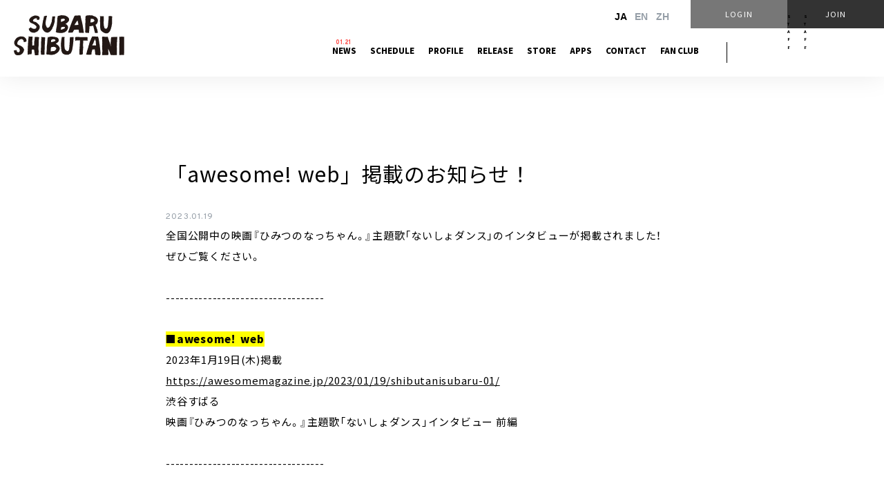

--- FILE ---
content_type: text/html; charset=UTF-8
request_url: https://shibutanisubaru.com/news/detail/419
body_size: 22211
content:
<!DOCTYPE html>
<html lang="ja" xmlns:fb="http://ogp.me/ns/fb#">
<head>
<meta charset="UTF-8">
<meta name="description" content="渋谷すばる公式サイト。初めての事ばかりで手探りではありますが、まずはここから始めてみようと思います。どうぞ宜しくお願い致します。"><meta name="robots" content="index, follow"><meta name="viewport" id="iphone-viewport" content="minimum-scale=1.0, width=device-width, user-scalable=no, telephone=no, maximum-scale=1">
<meta property="og:site_name" content="渋谷すばるです。" />
<meta property="fb:app_id" content="" />
<meta property="og:title" content="「awesome!  web」掲載のお知らせ！" />
<meta property="og:type" content="website" />
<meta property="og:locale" content="ja_JP" />
<meta property="og:url" content="https://shibutanisubaru.com/news/detail/419" />
<meta property="og:image" content="https://shibutanisubaru.com/img_og.png" />
<meta property="og:description" content="全国公開中の映画『ひみつのなっちゃん。』主題歌「ないしょダンス」のインタビューが掲載されました！ぜひご覧ください。----------------------------------■awesome!&amp;nbsp; web2023年1月19日(木)掲載https://awesomemagazine.jp/2023/01/19/shibutanisubaru-01/渋谷すばる映画『ひみつのなっちゃん。』主題歌「ないしょダンス」インタビュー 前編----------------------------------■映画情報映画『ひみつのなっちゃん。』出演：滝藤賢一　渡部秀　前野朋哉　・　松原智恵子&amp;nbsp;脚本・監督：田中和次朗主題歌：渋谷すばる「ないしょダンス」製作:東映ビデオ 丸壱動画 TOKYO MX 岐阜新聞映画部&amp;nbsp;ロケ協力:岐阜県郡上市ドラァグクイーン監修:エスムラルダ&amp;nbsp;配給:ラビットハウス 丸壱動画&amp;nbsp;©2023「ひみつのなっちゃん。」製作委員会映画「ひみつのなっちゃん。」公式サイトhttps://himitsuno-nacchan.com"/>
<!-- twitter card-->
<meta name="twitter:card" content="summary_large_image">
<meta name="twitter:title" content="「awesome!  web」掲載のお知らせ！">
<meta name="twitter:url" content="https://shibutanisubaru.com/news/detail/419">
<meta name="twitter:image" content="https://shibutanisubaru.com/img_og.png">

<title>「awesome!  web」掲載のお知らせ！｜渋谷すばるです。</title>



<meta name="theme-color" content="#fff">
<link rel="icon" type="image/x-icon" href="/favicon.ico">
<link rel="apple-touch-icon" href="/apple-touch-icon.png">
<link rel="canonical" href="https://shibutanisubaru.com/">
<link href="https://fonts.googleapis.com/css?family=Francois+One|Noto+Sans+JP:400,900|Overpass:400,800" rel="stylesheet">
<link rel="stylesheet" href="https://cdn.jsdelivr.net/npm/yakuhanjp@2.0.0/dist/css/yakuhanjp.min.css">
<link rel="stylesheet" href="https://cmn-assets.plusmember.jp/webfont/assets/font/fontawesome-4.7.0/css/font-awesome.min.css">
<link rel="stylesheet" href="https://cmn-assets.plusmember.jp/webfont/assets/font/fontawesome/css/all.min.css?=2026012116">

<link rel="stylesheet" href="/static/original/common/css/slick.css">
<link rel="stylesheet" href="/static/original/common/css/slick-theme.css">
<link rel="stylesheet" href="/static/original/fanclub/css/renewal2022/fanclub-pc-service.css?=2026012116" media="(min-width:981px)">
<link rel="stylesheet" href="/static/original/fanclub/css/renewal2022/fanclub-sp-service.css?=2026012116" media="(max-width:980px)">


<script src="//ajax.googleapis.com/ajax/libs/jquery/2.1.3/jquery.min.js"></script>
<script src="/static/common/js/jquery.autopager-1.0.0.min.js"></script>
<script src="/static/original/common/js/slick.min.js"></script>
<script src="/static/original/fanclub/js/renewal2022/fanclub-service.js?=2026012123"></script>
<script src="/static/original/fanclub/js/countApi.js"></script>


<script>
$(function() {
	$('.section--detail > .txt').find('img').wrap('<div class="ph">').after('<img src="/static/sbr/common/cover.gif" class="cover">');
		$('.section--detail > .txt').find('iframe').wrap('<div class="youtube">');

});
</script>

            <script>
  (function(i,s,o,g,r,a,m){i['GoogleAnalyticsObject']=r;i[r]=i[r]||function(){
  (i[r].q=i[r].q||[]).push(arguments)},i[r].l=1*new Date();a=s.createElement(o),
  m=s.getElementsByTagName(o)[0];a.async=1;a.src=g;m.parentNode.insertBefore(a,m)
  })(window,document,'script','//www.google-analytics.com/analytics.js','ga');

  
  ga('create', 'UA-131392461-1', 'auto', {'allowLinker': true});
    ga('require', 'linker');
  ga('linker:autoLink', ['secure.plusmember.jp' ]);


  var browsingapp = 'false';
  ga('set', 'dimension5', browsingapp);
	


  var member =  '0';
  ga('set', 'dimension1', member);

  var member_hit = '0';
  ga('set', 'dimension6', member_hit);

  ga('send', 'pageview');
</script>

            <!-- Global site tag (gtag.js) - Google Analytics -->
    <script async src="https://www.googletagmanager.com/gtag/js?id=G-1Z7DCVK00G"></script>
    <script>
        window.dataLayer = window.dataLayer || [];
        function gtag(){dataLayer.push(arguments);}
        gtag('js', new Date());

                    gtag('config', 'G-1Z7DCVK00G');
                gtag('set', 'linker', {
            'accept_incoming': true,
            'domains': ['secure.plusmember.jp']
        });

                    var browsingapp = 'false';
            gtag('set', 'dimension5', browsingapp);
        
                    var member =  '0';
            gtag('set', 'dimension1', member);
            var member_hit = '0';
            gtag('set', 'dimension6', member_hit);
            </script>

</head>

<body   class="page--info category-1" style="" onContextmenu="return true">
<noscript>
<div class="noteBox">
<p class="note">JavaScriptが無効になっています</p>
<p>本サービスをお楽しみいただくには、JavaScript を有効にする必要があります。</p>
</div>
</noscript>





<div class="wrap">
<!-- ====== header ====== -->

<header class="header">
<div class="inner">
<h1 class="block--logo--official" style="width:32vw;">
<a href="https://shibutanisubaru.com/">
<img src="/static/sbr/common/logo--subarushibutani_0w8u1o.svg" alt="SUBARU SHIBUTANI 渋谷すばるです。">
</a>
</h1>

<style>
@media screen and (min-width: 960px) {
.block--logo--official {
max-width: 160px;
margin: 0 20px;
}
</style>




<div class="headerColumn">
<div class="nav-box login">
<ul class="nav--language">
<!-- language menu-->
<form action="" method="get" id="lang">
<li class="nav__item current">
<label><button type="button" value="ja" name="lang">JA</button></label>
</li>
<li class="nav__item">
<label><button type="button" value="en" name="lang">EN</button></label>
</li>
<li class="nav__item">
<label><button type="button" value="zh-tw" name="lang">ZH</button></label>
</li>
</form>
</ul>
<ul class="nav--login">
<li class="nav__item--login"><a href="https://secure.plusmember.jp/sbr/1/login/?lang=ja">LOGIN</a></li>
<li class="nav__item--join"><a href="https://shibutanisubaru.com/feature/entry">JOIN</a></li>
</ul>
</div>



<div class="navMenu">

<div class="drawer drawer--bg-img">
<nav class="g-nav">
<div class="g-nav__inner">

<div class="nav-box official">
<ul class="nav--official">
<li class="nav__item--news"><a href="https://shibutanisubaru.com/news/1/">NEWS<span class="date"></span></a></li>
<li class="nav__item--news"><a href="https://shibutanisubaru.com/schedule/list/">SCHEDULE</a></li>
<li class="nav__item--profile"><a href="https://shibutanisubaru.com/feature/profile">PROFILE</a></li>
<li class="nav__item--discography"><a href="https://shibutanisubaru.com/discography/">RELEASE</a></li>
<li class="nav__item--store"><a href="https://store.shibutanisubaru.com/" target="_blank">STORE</a></li>

<li class="nav__item--apps"><a href="https://shibutanisubaru.com/feature/shibutanisubaru_app">APPS</a></li>
<li class="nav__item--contact"><a href="https://shibutanisubaru.com/feature/contact">CONTACT</a></li>
<li class="nav__item--fc pc"><a class="ancLink" href="https://shibutanisubaru.com/#ancFC">FAN CLUB</a></li>
</ul>
<ul class="nav--sns sp">
<li class="nav__item--twitter"><a href="https://twitter.com/subaru_official" target="_blank"><i class="fa fa-twitter" aria-hidden="true"></i></a></li>
<li class="nav__item--instagram"><a href="https://www.instagram.com/subaru.shibutani.official/" target="_blank"><i class="fa-brands fa-instagram" aria-hidden="true"></i></a></li>
<li class="nav__item--twitter staff"><a href="https://twitter.com/subaru_staff" target="_blank"><i class="fa fa-twitter" aria-hidden="true"></i></a></li>
<li class="nav__item--instagram staff"><a href="https://instagram.com/subaru_staff?igshid=YmMyMTA2M2Y=" target="_blank"><i class="fa-brands fa-instagram" aria-hidden="true"></i></a></li>
<br class="SP">
<li class="nav__item--youtube"><a href="https://www.youtube.com/channel/UCEnfP3pvnv2N0Tj-moqslsA" target="_blank"><i class="fa-brands fa-youtube" aria-hidden="true"></i></a></li>
<li class="nav--sns__tiktok"><a href="https://www.tiktok.com/@subaru_shibutani" target="_blank"><i class="fab fa-tiktok"></i></a></li>
<li class="nav__item--apple"><a href="https://music.apple.com/jp/artist/%E6%B8%8B%E8%B0%B7%E3%81%99%E3%81%B0%E3%82%8B/1420863472" target="_blank"><i class="fa-brands fa-apple"></i></a></li>
<li class="nav__item--spotify"><a href="https://open.spotify.com/artist/7KVGeQvCQQLOKxSaYi7xva" target="_blank"><i class="fa-brands fa-spotify"></i></a></li>

</ul>
</div>


<div class="nav-box fc">

<ul class="sp nav--fc">


<li class="nav__item--fcnews"><a href="https://shibutanisubaru.com/news/3/">FC NEWS<span class="date"></span></a></li>



<li class="nav__item--movie jp"><a href="https://shibutanisubaru.com/movies/list/all">すばる動画<span class="date"></span></a></li>

<li class="nav__item--blog jp"><a href="https://shibutanisubaru.com/blog/list/3/0/">すばるブログ<span class="date"></span></a></li>

<li class="nav__item--staffblog jp"><a href="https://shibutanisubaru.com/blog/list/1/0/">すばらないブログ<span class="date"></span></a></li>

<li class="nav__item--omikuji jp "><a href="https://shibutanisubaru.com/redirect/mobadmin/event_path/cmn_fortune/1">すばるおみくじ<span class="date"></span></a></li>


<li class="nav__item--puzzle jp"><a href="https://shibutanisubaru.com/feature/subaru_puzzle">すばるパズル<span class="date"></span></a></li>

<li class="nav__item--magazine"><a href="https://shibutanisubaru.com/feature/shubabu_magazine">MAGAZINE<span class="date"></span></a></li>
<li class="nav__item--streaming jp"><a href="https://shibutanisubaru.com/feature/namasubaru">生すばる</a></li>
  <li class="nav__item--login sp"><a href="https://secure.plusmember.jp/sbr/1/login/?lang=ja">LOGIN</a></li>
  <li class="nav__item--join sp"><a href="https://shibutanisubaru.com/feature/entry">JOIN</a></li>
  
</ul>

</div>
</div><!-- / g-nav__inner -->

</nav>
</div><!-- / drawer -->

<ul class="nav--sns pc">
<li class="nav__item--twitter"><a href="https://twitter.com/subaru_official" target="_blank"><i class="fa fa-twitter" aria-hidden="true"></i></a></li>
<li class="nav__item--instagram"><a href="https://www.instagram.com/subaru.shibutani.official/" target="_blank"><i class="fa-brands fa-instagram" aria-hidden="true"></i></a></li>
<li class="nav__item--twitter staff"><a href="https://twitter.com/subaru_staff" target="_blank"><i class="fa fa-twitter" aria-hidden="true"></i></a></li>
<li class="nav__item--instagram staff"><a href="https://instagram.com/subaru_staff?igshid=YmMyMTA2M2Y=" target="_blank"><i class="fa-brands fa-instagram" aria-hidden="true"></i></a></li>
<br class="SP">
<li class="nav__item--youtube"><a href="https://www.youtube.com/channel/UCEnfP3pvnv2N0Tj-moqslsA" target="_blank"><i class="fa-brands fa-youtube" aria-hidden="true"></i></a></li>
<li class="nav--sns__tiktok"><a href="https://www.tiktok.com/@subaru_shibutani" target="_blank"><i class="fab fa-tiktok"></i></a></li>
<li class="nav__item--apple"><a href="https://music.apple.com/jp/artist/%E6%B8%8B%E8%B0%B7%E3%81%99%E3%81%B0%E3%82%8B/1420863472" target="_blank"><i class="fa-brands fa-apple"></i></a></li>
<li class="nav__item--spotify"><a href="https://open.spotify.com/artist/7KVGeQvCQQLOKxSaYi7xva" target="_blank"><i class="fa-brands fa-spotify"></i></a></li>

</ul>

</div><!-- / navMenu -->
</div><!-- / headerColumn -->


</div><!-- / inner -->
<ul class="nav--language sp">
<!-- language menu-->
<form action="" method="get" id="lang">
<li class="nav__item current">
<label><button type="button" value="ja" name="lang">JA</button></label>
</li>
<li class="nav__item">
<label><button type="button" value="en" name="lang">EN</button></label>
</li>
<li class="nav__item">
<label><button type="button" value="zh-tw" name="lang">ZH</button></label>
</li>
</form>
</ul>
<div class="drawer__btn"><span class="top">&nbsp;</span><span class="bottom">&nbsp;</span></div>
</header>



<script type="text/javascript" src="http://platform.twitter.com/widgets.js" async="async"></script>
<div id="fb-root"></div>
<script>(function(d, s, id) {
var js, fjs = d.getElementsByTagName(s)[0];
if (d.getElementById(id)) return;
js = d.createElement(s); js.id = id;
js.src = "//connect.facebook.net/ja_JP/sdk.js#xfbml=1&version=v2.4";
fjs.parentNode.insertBefore(js, fjs);
}(document, 'script', 'facebook-jssdk'));</script>

<section class="section--detail">
<p class="tit">「awesome!  web」掲載のお知らせ！</p>

<ul class="block--share">
	<li class="share"></li>
	<li class="twitter"><a href="https://twitter.com/share?url=https://shibutanisubaru.com%2Fnews%2Fdetail%2F419&text=渋谷すばるです。│%E3%80%8Cawesome%21++web%E3%80%8D%E6%8E%B2%E8%BC%89%E3%81%AE%E3%81%8A%E7%9F%A5%E3%82%89%E3%81%9B%EF%BC%81" target="blank"><i class="fa fa-twitter" aria-hidden="true"></i></a></li>
	<li class="facebook"><a href="https://www.facebook.com/sharer/sharer.php?u=https%3A%2F%2Fshibutanisubaru.com%2Fnews%2Fdetail%2F419" target="blank"><i class="fa fa-facebook" aria-hidden="true"></i></a></li>
	<li class="lineIco"><a class="line" href="http://line.me/R/msg/text/?渋谷すばるです。│%E3%80%8Cawesome%21%20%20web%E3%80%8D%E6%8E%B2%E8%BC%89%E3%81%AE%E3%81%8A%E7%9F%A5%E3%82%89%E3%81%9B%EF%BC%81%0D%0Ahttps://shibutanisubaru.com%2Fnews%2Fdetail%2F419"><svg><use xlink:href="#icon__line"/></svg></a></li>
</ul>
<p class="date">2023.01.19</p>

<div class="txt">
<p>全国公開中の映画『ひみつのなっちゃん。』主題歌「ないしょダンス」のインタビューが掲載されました！</p><p>ぜひご覧ください。</p><p><br></p><p>----------------------------------</p><p><br></p><p><b style="background-color: rgb(255, 255, 0);"><font color="#000000" style="">■</font><font color="#000000">awesome!&nbsp; web</font></b></p><p>2023年1月19日(木)掲載</p><p><a href="https://awesomemagazine.jp/2023/01/19/shibutanisubaru-01/" target="_blank">https://awesomemagazine.jp/2023/01/19/shibutanisubaru-01/</a><a href="https://awesomemagazine.jp/2023/01/19/shibutanisubaru-01/" target="_blank"></a></p><p>渋谷すばる<br>映画『ひみつのなっちゃん。』主題歌「ないしょダンス」インタビュー 前編<br></p><p><br></p><p>----------------------------------</p><p><br></p><p><b>■映画情報</b></p><p>映画『ひみつのなっちゃん。』</p><p>出演：滝藤賢一　渡部秀　前野朋哉　・　松原智恵子&nbsp;</p><p>脚本・監督：田中和次朗</p><p>主題歌：渋谷すばる「ないしょダンス」</p><p><br></p><p>製作:東映ビデオ 丸壱動画 TOKYO MX 岐阜新聞映画部&nbsp;</p><p>ロケ協力:岐阜県郡上市</p><p>ドラァグクイーン監修:エスムラルダ</p><p>&nbsp;配給:ラビットハウス 丸壱動画&nbsp;</p><p>©2023「ひみつのなっちゃん。」製作委員会</p><p><br></p><p><b>映画「ひみつのなっちゃん。」公式サイト</b></p><p><a href="https://himitsuno-nacchan.com" target="_blank">https://himitsuno-nacchan.com</a><a href="https://himitsuno-nacchan.com/" target="_blank"></a></p><p><img src="https://shibutanisubaru.com/static/sbr/contents/information/56bc46e1a9c288fd5ef5896f5295ca47.png" style="width: 875px;"><br></p>
</div>


</section>



<p class="detail__btn"><a href="javascript:history.back();"></a></p>



<footer>
  <div class="inner">

<!-- ====== block share ====== -->
<div class="block--share">

<ul class="nav--sns">
<li class="nav__item--twitter"><a href="https://twitter.com/subaru_official" target="_blank"><i class="fa fa-twitter" aria-hidden="true"></i></a></li>
<li class="nav__item--instagram"><a href="https://www.instagram.com/subaru.shibutani.official/" target="_blank"><i class="fa-brands fa-instagram" aria-hidden="true"></i></a></li>
<li class="nav__item--twitter staff"><a href="https://twitter.com/subaru_staff" target="_blank"><i class="fa fa-twitter" aria-hidden="true"></i></a></li>
<li class="nav__item--instagram staff"><a href="https://instagram.com/subaru_staff?igshid=YmMyMTA2M2Y=" target="_blank"><i class="fa-brands fa-instagram" aria-hidden="true"></i></a></li>
<br class="SP">
<li class="nav__item--youtube"><a href="https://www.youtube.com/channel/UCEnfP3pvnv2N0Tj-moqslsA" target="_blank"><i class="fa-brands fa-youtube" aria-hidden="true"></i></a></li>
<li class="nav--sns__tiktok"><a href="https://www.tiktok.com/@subaru_shibutani" target="_blank"><i class="fab fa-tiktok"></i></a></li>
<li class="nav__item--apple"><a href="https://music.apple.com/jp/artist/%E6%B8%8B%E8%B0%B7%E3%81%99%E3%81%B0%E3%82%8B/1420863472" target="_blank"><i class="fa-brands fa-apple"></i></a></li>
<li class="nav__item--spotify"><a href="https://open.spotify.com/artist/7KVGeQvCQQLOKxSaYi7xva" target="_blank"><i class="fa-brands fa-spotify"></i></a></li>

</ul>

</div>

<nav class="nav--support">
<p class="nav-tit">SUPPORT</p>
<ul>
  <li class="nav__item"><a href="https://shibutanisubaru.com/feature/privacy">プライバシーポリシー</a></li>
<li class="nav__item"><a href="https://shibutanisubaru.com/feature/terms">会員規約</a></li>
<li class="nav__item"><a href="https://shibutanisubaru.com/feature/deals">特定商取引法に基づく表記</a></li>
<li class="nav__item"><a href="https://shibutanisubaru.com/feature/device">推奨環境</a></li>
<li class="nav__item"><a href="https://shibutanisubaru.com/faq/">ヘルプ・お問い合わせ</a></li>
  <li class="nav__item"><a href="https://shibutanisubaru.com/feature/entry">会員登録</a></li>
  <li class="nav__item"><a href="https://secure.plusmember.jp/sbr/1/login/">ログイン</a></li>
</ul>

<ul class="footer--logo">
<li class="official--logo"><img src="/static/sbr/common/logo.svg"></li>
<li class="fc--logo"><img src="/static/sbr/common/logo_fc_.png"></li>
</ul>

</nav>
<p class="copyright"><small>&copy;&nbsp;SUBARU SHIBUTANI</small></p>



</div>
</footer><!-- /.footer -->
</div><!-- / wrap -->

<svg class="svg-symbol" version="1.1" xmlns="http://www.w3.org/2000/svg" xmlns:xlink="http://www.w3.org/1999/xlink">
<symbol id="icon__line" viewBox="0 0 315 300">
<g><path d="M280.344,206.351 C280.344,206.351 280.354,206.351 280.354,206.351 C247.419,244.375 173.764,290.686 157.006,297.764 C140.251,304.844 142.724,293.258 143.409,289.286 C143.809,286.909 145.648,275.795 145.648,275.795 C146.179,271.773 146.725,265.543 145.139,261.573 C143.374,257.197 136.418,254.902 131.307,253.804 C55.860,243.805 0.004,190.897 0.004,127.748 C0.004,57.307 70.443,-0.006 157.006,-0.006 C243.579,-0.006 314.004,57.307 314.004,127.748 C314.004,155.946 303.108,181.342 280.344,206.351 ZM95.547,153.146 C95.547,153.146 72.581,153.146 72.581,153.146 C72.581,153.146 72.581,98.841 72.581,98.841 C72.581,94.296 68.894,90.583 64.352,90.583 C59.819,90.583 56.127,94.296 56.127,98.841 C56.127,98.841 56.127,161.398 56.127,161.398 C56.127,165.960 59.819,169.660 64.352,169.660 C64.352,169.660 95.547,169.660 95.547,169.660 C100.092,169.660 103.777,165.960 103.777,161.398 C103.777,156.851 100.092,153.146 95.547,153.146 ZM127.810,98.841 C127.810,94.296 124.120,90.583 119.583,90.583 C115.046,90.583 111.356,94.296 111.356,98.841 C111.356,98.841 111.356,161.398 111.356,161.398 C111.356,165.960 115.046,169.660 119.583,169.660 C124.120,169.660 127.810,165.960 127.810,161.398 C127.810,161.398 127.810,98.841 127.810,98.841 ZM202.908,98.841 C202.908,94.296 199.219,90.583 194.676,90.583 C190.137,90.583 186.442,94.296 186.442,98.841 C186.442,98.841 186.442,137.559 186.442,137.559 C186.442,137.559 154.466,93.894 154.466,93.894 C152.926,91.818 150.460,90.583 147.892,90.583 C147.007,90.583 146.127,90.730 145.282,91.010 C141.916,92.142 139.650,95.287 139.650,98.841 C139.650,98.841 139.650,161.398 139.650,161.398 C139.650,165.960 143.345,169.660 147.885,169.660 C152.427,169.660 156.114,165.960 156.114,161.398 C156.114,161.398 156.114,122.705 156.114,122.705 C156.114,122.705 188.090,166.354 188.090,166.354 C189.637,168.431 192.094,169.660 194.667,169.660 C195.546,169.660 196.434,169.521 197.279,169.236 C200.650,168.114 202.908,164.966 202.908,161.398 C202.908,161.398 202.908,98.841 202.908,98.841 ZM253.385,138.381 C257.927,138.381 261.617,134.674 261.617,130.129 C261.617,125.569 257.927,121.872 253.385,121.872 C253.385,121.872 230.426,121.872 230.426,121.872 C230.426,121.872 230.426,107.103 230.426,107.103 C230.426,107.103 253.385,107.103 253.385,107.103 C257.927,107.103 261.617,103.398 261.617,98.841 C261.617,94.296 257.927,90.583 253.385,90.583 C253.385,90.583 222.187,90.583 222.187,90.583 C217.650,90.583 213.955,94.296 213.955,98.841 C213.955,98.850 213.955,98.858 213.955,98.878 C213.955,98.878 213.955,130.109 213.955,130.109 C213.955,130.114 213.955,130.129 213.955,130.129 C213.955,130.139 213.955,130.139 213.955,130.149 C213.955,130.149 213.955,161.398 213.955,161.398 C213.955,165.960 217.655,169.660 222.187,169.660 C222.187,169.660 253.385,169.660 253.385,169.660 C257.915,169.660 261.617,165.960 261.617,161.398 C261.617,156.851 257.915,153.146 253.385,153.146 C253.385,153.146 230.426,153.146 230.426,153.146 C230.426,153.146 230.426,138.381 230.426,138.381 C230.426,138.381 253.385,138.381 253.385,138.381 Z"></g>
</symbol>
</svg>


</body>
</html>


--- FILE ---
content_type: text/html
request_url: https://shibutanisubaru.com/api/recent/news/
body_size: -21
content:
{"data":{"status":1,"upDate":"01.21"}}

--- FILE ---
content_type: text/html
request_url: https://shibutanisubaru.com/api/recent/blog/
body_size: -21
content:
{"data":{"status":1,"upDate":"01.19"}}

--- FILE ---
content_type: text/html
request_url: https://shibutanisubaru.com/api/recent/staffblog/
body_size: -21
content:
{"data":{"status":0,"upDate":"02.27"}}

--- FILE ---
content_type: text/css
request_url: https://shibutanisubaru.com/static/original/fanclub/css/renewal2022/fanclub-pc-service.css?=2026012116
body_size: 146576
content:
@charset "UTF-8";
/* ---------------------------------------
0.0 mixin
	0.1 colors
	0.2 typography
	0.3 spacer
	0.4 chevron
	0.5 flexbox
1.0 setting
	1.1 normalize
	1.2 clearfix
2.0 compontents
	2.1 button
	2.2 form
	2.3 list
	2.4 pagenation
3.0 layout
	3.1 base
	3.1 header
	3.2 footer
4.0 page
	4.1 parts
	4.2 home
	4.3 information
	4.4 biography
	4.5 blog
	4.6 questionnaire
	4.7 faq
	4.8 support
	4.9 entry
-------------------------------------------- */
/* 1.0 setting
============================== */
/* 1.1 normalize
------------------------------ */
html, body {
  height: 100%;
  -webkit-text-size-adjust: none;
}

html, body, p, ol, ul, li, dl, dt, dd, blockquote, figure, fieldset, legend, textarea, pre, iframe, hr, h1, h2, h3, h4, h5, h6 {
  margin: 0;
  padding: 0;
}

h1, h2, h3, h4, h5, h6 {
  font-size: 100%;
  font-weight: normal;
}

ul {
  list-style: none;
}

button, input, select, textarea {
  margin: 0;
}

img, iframe, object, audio, video {
  height: auto;
  max-width: 100%;
}

iframe {
  border: 0;
}

table {
  border-collapse: collapse;
  border-spacing: 0;
}

td, th {
  padding: 0;
  text-align: left;
}

i {
  font-style: normal;
}

img {
  width: 100%;
  background-position: 50% 50%;
  background-repeat: no-repeat;
  background-size: cover;
}

::-moz-selection {
  background: #000000;
  color: #fff;
}

::selection {
  background: #000000;
  color: #fff;
}

::-moz-selection {
  background: #000000;
  color: #fff;
}

*,
*::before,
*::after {
  box-sizing: border-box;
  padding: 0;
  margin: 0;
  outline: none;
}

a {
  transition: 0.3s;
}

/* 1.2 clearfix
------------------------------ */
.clearfix::after {
  display: table;
  content: "";
  clear: both;
}

/* 2.0 component
============================== */
/* 2.1 button
------------------------------ */
.detail__btn,
.btn {
  text-align: center;
  margin: 1em 0;
  position: relative;
  transform: translate3d(0, 60px, 0);
  transition: transform 0.8s 0.1s, opacity 0.8s 0.1s;
  opacity: 0;
}
.detail__btn input,
.btn input {
  transition: 0.3s;
}

.loaded .detail__btn,
.loaded .btn {
  transform: translate3d(0, 0, 0);
  opacity: 1;
}

.block--pager {
  position: relative;
}
.block--pager .list__more::before {
  display: none;
}
.block--pager.nowload .list__more {
  transition: 0.3s;
  opacity: 0;
}
.block--pager .loader {
  opacity: 0;
  position: relative;
}
.block--pager .loader::before {
  content: "";
  display: block;
  border-radius: 50%;
  width: 5em;
  height: 5em;
  font-size: 10px;
  position: absolute;
  top: 50%;
  left: 50%;
  margin: -3.5em 0 0 -2.5em;
  text-indent: -9999em;
  border-top: 0.1em solid rgba(59, 64, 67, 0.15);
  border-right: 0.1em solid rgba(59, 64, 67, 0.15);
  border-bottom: 0.1em solid rgba(59, 64, 67, 0.15);
  border-left: 0.1em solid #000000;
  transform: translateZ(0);
  animation: loading 1.1s infinite linear;
}
.block--pager.nowload .loader {
  opacity: 1;
}
@keyframes loading {
  0% {
    transform: rotate(0deg);
  }
  100% {
    transform: rotate(360deg);
  }
}
.btn--main {
  color: inherit;
  font-size: 15px;
  font-weight: 400;
  line-height: 3.4;
  letter-spacing: 0.05em;
  word-break: break-word;
  -webkit-appearance: none;
  display: inline-block;
  min-width: 300px;
  text-align: center;
  text-decoration: none;
  border: none;
  border-radius: 2em;
  cursor: pointer;
  padding: 0 1.5em;
  position: relative;
  top: 0;
  background: #000;
  color: #fff;
}
.btn--main:hover {
  background: #000;
  box-shadow: 0 15px 40px rgba(0, 0, 0, 0.3);
}

.list__more a,
.detail__btn a,
.btn--sub {
  color: inherit;
  font-size: 15px;
  font-weight: 400;
  line-height: 3.4;
  letter-spacing: 0.05em;
  word-break: break-word;
  -webkit-appearance: none;
  display: inline-block;
  min-width: 300px;
  text-align: center;
  text-decoration: none;
  border: none;
  border-radius: 2em;
  cursor: pointer;
  padding: 0 1.5em;
  position: relative;
  top: 0;
  color: #000000;
}

.list__more,
.detail__btn,
.page--error .btn--sub {
  text-align: center;
  margin-top: 80px;
}

.list__more a,
.detail__btn a,
.btn--sub {
  min-width: inherit;
  line-height: 1;
  color: #959EA7;
  border-radius: 0;
  padding: 4px 0 3px;
}
.list__more a:hover,
.detail__btn a:hover,
.btn--sub:hover {
  color: #000000;
}
.list__more a:hover::before,
.detail__btn a:hover::before,
.btn--sub:hover::before {
  background: #000000;
}
.list__more a::before,
.detail__btn a::before,
.btn--sub::before {
  content: "";
  display: block;
  width: 100%;
  height: 1px;
  background: #959EA7;
  position: absolute;
  bottom: -2px;
  left: 0;
  transform: scaleX(0);
  transform-origin: right;
  transition: transform 0.7s cubic-bezier(0.19, 1, 0.22, 1);
}

.list__more a:hover::before,
.detail__btn a:hover::before,
.page--error .btn--sub:hover::before {
  transform: scaleX(1);
  transform-origin: left;
}

.list__more a,
.detail__btn a::after {
  content: "BACK";
  font-family: "Francois One", sans-serif;
  font-weight: 400;
}

.list__more {
  position: relative;
  z-index: 10;
}

/* 2.2 form
------------------------------ */
.form--post dt {
  margin: 3em 0 1em;
}
.form--post dd {
  margin: 0 0 1em;
}

.block--error {
  color: #f00;
  background: rgba(204, 0, 0, 0.15);
  padding: 10px;
  border-radius: 5px;
}

/* placeholder */
::-webkit-input-placeholder {
  color: #9fa3a7;
}

::-moz-placeholder {
  color: #9fa3a7;
  opacity: 1;
}

:-ms-input-placeholder {
  color: #9fa3a7;
}

:-moz-placeholder {
  color: #9fa3a7;
}

/* autofill */
input:-webkit-autofill,
textarea:-webkit-autofill,
select:-webkit-autofill {
  -webkit-box-shadow: 0 0 0px 1000px #fff inset;
}

/* input */
input[type=text],
input[type=tel],
input[type=email],
input[type=password],
input[type=number],
button {
  color: inherit;
  font-size: 16px;
  font-weight: inherit;
  line-height: 1.8;
  word-break: break-word;
  -webkit-appearance: none;
  display: inline-block;
  width: 100%;
  max-width: 100%;
  background: transparent;
  box-shadow: none;
  border: 1px solid #959EA7;
  border-radius: 0.3em;
  padding: 0.5em;
}
input[type=text]:focus,
input[type=tel]:focus,
input[type=email]:focus,
input[type=password]:focus,
input[type=number]:focus,
button:focus {
  border-color: inherit;
}
nav--fc input[type=text].form__error,
nav--fc input[type=tel].form__error,
nav--fc input[type=email].form__error,
nav--fc input[type=password].form__error,
nav--fc input[type=number].form__error,
nav--fc button.form__error {
  background: #fff0ea;
  color: #f33;
  border-color: #f33;
}
input[type=text].form__error:focus,
input[type=tel].form__error:focus,
input[type=email].form__error:focus,
input[type=password].form__error:focus,
input[type=number].form__error:focus,
button.form__error:focus {
  background: transparent;
  color: inherit;
  border-color: inherit;
}
input[type=text][disabled],
input[type=tel][disabled],
input[type=email][disabled],
input[type=password][disabled],
input[type=number][disabled],
button[disabled] {
  background: #ddd;
  border: none;
  opacity: 0.5;
}

input[readonly=readonly],
input[readonly=readonly] {
  border: none;
  background: #eee;
}

.input--half {
  width: 50% !important;
}

.input--quarter {
  width: 25% !important;
}

button {
  border: none;
  line-height: 1;
}

/* textarea */
textarea {
  color: inherit;
  font-size: 16px;
  font-weight: inherit;
  line-height: 1.8;
  word-break: break-word;
  -webkit-appearance: none;
  display: inline-block;
  width: 100%;
  max-width: 100%;
  background: transparent;
  box-shadow: none;
  border: 1px solid #959EA7;
  border-radius: 0.3em;
  padding: 0.5em;
  height: 10em;
}
textarea:focus {
  border-color: inherit;
}
nav--fc textarea.form__error {
  background: #fff0ea;
  color: #f33;
  border-color: #f33;
}
textarea.form__error:focus {
  background: transparent;
  color: inherit;
  border-color: inherit;
}
textarea[disabled] {
  background: #ddd;
  border: none;
  opacity: 0.5;
}

/* select */
.form__select {
  display: inline-block;
  position: relative;
}
.form__select select {
  color: inherit;
  font-size: 16px;
  font-weight: inherit;
  line-height: 1.8;
  word-break: break-word;
  -webkit-appearance: none;
  display: inline-block;
  width: 100%;
  max-width: 100%;
  background: transparent;
  box-shadow: none;
  border: 1px solid #959EA7;
  border-radius: 0.3em;
  padding: 0.5em;
  padding-right: 1.5em;
}
.form__select select:focus {
  border-color: inherit;
}
nav--fc .form__select select.form__error {
  background: #fff0ea;
  color: #f33;
  border-color: #f33;
}
.form__select select.form__error:focus {
  background: transparent;
  color: inherit;
  border-color: inherit;
}
.form__select select[disabled] {
  background: #ddd;
  border: none;
  opacity: 0.5;
}
.form__select::after {
  content: "";
  display: inline-block;
  width: 0.5em;
  height: 0.5em;
  border: 2px solid;
  border-top: none;
  border-right: none;
  margin: -0.25em 0 0;
  position: absolute;
  right: 0.75em;
  top: 50%;
  transform: rotate(-45deg);
}

/* checkbox */
.form__checkbox label p {
  color: inherit;
  font-size: 18px;
  font-weight: inherit;
  line-height: 1.4;
  word-break: break-word;
  display: block;
  padding: 0.5em;
  position: relative;
  cursor: pointer;
}
.form__checkbox input[type=checkbox],
.form__checkbox input[type=radio] {
  -webkit-appearance: none;
  width: 0;
  height: 0;
  opacity: 0;
  position: absolute;
}
.form__checkbox.form__error {
  color: #f33;
}
.form__checkbox label p {
  padding-left: 1.6em;
}
.form__checkbox label p::before {
  content: "";
  display: inline-block;
  width: 1.2em;
  height: 1.2em;
  border-radius: 0.3em;
  border: 1px solid #ddd;
  margin: -0.6em 0 0;
  position: absolute;
  top: 50%;
  left: 0;
}
.form__checkbox label p::after {
  content: "";
  display: inline-block;
  width: 0.8em;
  height: 0.4em;
  border: 2px solid #fff;
  border-top: none;
  border-right: none;
  margin: -0.25em 0 0;
  position: absolute;
  top: 70%;
  left: 0.2em;
  transform: rotate(-45deg);
  opacity: 0;
}
.form__checkbox :checked ~ p::before {
  background: #000000;
  border-color: #000000;
}
.form__checkbox :checked ~ p::after {
  top: 50%;
  opacity: 1;
}

/* radio */
.form__radio label p {
  color: inherit;
  font-size: 18px;
  font-weight: inherit;
  line-height: 1.4;
  word-break: break-word;
  display: block;
  padding: 0.5em;
  position: relative;
  cursor: pointer;
}
.form__radio input[type=checkbox],
.form__radio input[type=radio] {
  -webkit-appearance: none;
  width: 0;
  height: 0;
  opacity: 0;
  position: absolute;
}
.form__radio.form__error {
  color: #f33;
}
.form__radio label p {
  padding-left: 1.6em;
}
.form__radio label p::before {
  content: "";
  display: inline-block;
  width: 1.2em;
  height: 1.2em;
  border-radius: 50%;
  border: 1px solid #ddd;
  margin: -0.6em 0 0;
  position: absolute;
  top: 50%;
  left: 0;
}
.form__radio :checked ~ p::before {
  border-color: #000000;
  border-width: 0.3em;
}

/* toggle button */
.form__toggle label p {
  color: inherit;
  font-size: 18px;
  font-weight: inherit;
  line-height: 1.4;
  word-break: break-word;
  display: block;
  padding: 0.5em;
  position: relative;
  cursor: pointer;
}
.form__toggle input[type=checkbox],
.form__toggle input[type=radio] {
  -webkit-appearance: none;
  width: 0;
  height: 0;
  opacity: 0;
  position: absolute;
}
.form__toggle.form__error {
  color: #f33;
}
.form__toggle label p {
  padding-left: 0;
  position: relative;
}
.form__toggle label p::before,
.form__toggle label p::after {
  content: "";
  display: block;
  height: 30px;
  margin: -15px 0 0;
  position: absolute;
  border: 1px solid #ddd;
}
.form__toggle label p::before {
  width: 50px;
  border-radius: 15px;
  top: 50%;
  right: 0;
}
.form__toggle label p::after {
  width: 30px;
  background: #fff;
  box-shadow: 0 2px 3px rgba(0, 0, 0, 0.1);
  border-radius: 50%;
  top: 50%;
  right: 20px;
}
.form__toggle :checked ~ p::before {
  background: #000000;
  border-color: #000000;
}
.form__toggle :checked ~ p::after {
  right: 0;
}

/* horizontal */
.form--horizontal li {
  display: inline-block;
}

.form--horizontal label {
  display: inline-block;
  margin: 0 0.3em 0 0;
}

.form--confirm {
  margin: 0 0 2em;
}

.form--confirm {
  border: 0.5px solid #d9dde0;
  border-radius: 6px;
  padding: 40px 30px 10px;
  margin-bottom: 40px;
}
.form--confirm dt {
  margin: 0 0 10px;
  opacity: 0.4;
}
.form--confirm dd {
  margin: 0 0 30px;
}

/* 2.3 list
------------------------------ */
.no-data {
  text-align: center;
  opacity: 0.5;
}

/*  information */
.list--information a {
  display: block;
  color: inherit;
  font-size: 15px;
  font-weight: 400;
  line-height: 2;
  letter-spacing: 0.05em;
  word-break: break-word;
  padding: 1.1em 0;
  position: relative;
}
.list--information .date {
  font-family: "Overpass", sans-serif;
  font-size: 0.8em;
  color: #959EA7;
  letter-spacing: 0.1em;
  margin: 0 0 10px;
}
.list--information .tit {
  font-size: 20px;
}
.list--information .new .tit::after {
  content: "NEW";
  font-family: "Overpass", sans-serif;
  font-weight: 800;
  font-size: 14px;
  color: #ff8881;
  margin-left: 10px;
}
.list--information .no-data {
  padding: 35px 5%;
}

.list--discography {
  display: flex;
  justify-content: space-between;
  align-items: baseline;
  flex-flow: row wrap;
  justify-content: flex-start;
}
.list--discography li {
  width: 31.3%;
  font-family: "Noto Sans JP", sans-serif;
  margin: 0 1% 80px;
}
.list--discography li a {
  display: block;
  position: relative;
}
.list--discography li a figure {
  margin-bottom: 20px;
}
.list--discography li a figure .blur-wrap {
  display: block;
  position: relative;
  overflow: hidden;
}
.list--discography li a figure .blur-wrap .blurBg {
  width: 100%;
  height: 100%;
  position: absolute;
  top: 0;
  left: 0;
  filter: blur(15px);
  background-size: cover;
  transform: scale(1.2);
}
.list--discography li a figure .shadow {
  background-size: cover;
}
.list--discography li a .category {
  font-family: "Francois One", sans-serif;
  font-weight: 400;
  font-size: 0.8em;
  display: inline-block;
  vertical-align: -1px;
  padding-right: 5px;
}
.list--discography li a .date {
  display: inline-block;
  position: relative;
}
.list--discography li a .date::after {
  content: "RELEASE";
  padding-left: 5px;
}
.list--discography li a .tit {
  font-size: 15px;
  line-height: 1.8;
}

.page--blog .section--list .block--pager {
  text-align: center;
  padding: 80px 80px 0;
}
.page--blog .section--list .block--pager li a, .page--blog .section--list .block--pager li span {
  font-size: 13px;
}
.page--blog .section--list .block--pager .pager__item--newer {
  float: left;
}
.page--blog .section--list .block--pager .pager__item--newer a, .page--blog .section--list .block--pager .pager__item--newer span {
  padding: 10px 0;
}
.page--blog .section--list .block--pager .pager__item--newer a::before, .page--blog .section--list .block--pager .pager__item--newer span::before {
  transform-origin: right;
  top: 2px;
}
.page--blog .section--list .block--pager .pager__item--newer span:hover::after {
  border-color: #959EA7;
}
.page--blog .section--list .block--pager .pager__item--newer span:hover::before {
  background: #959EA7 !important;
  transform: none !important;
}
.page--blog .section--list .block--pager .pager__item--newer a:hover::after {
  left: -6px;
}
.page--blog .section--list .block--pager .pager__item--older {
  float: right;
}
.page--blog .section--list .block--pager .pager__item--older a, .page--blog .section--list .block--pager .pager__item--older span {
  padding: 10px 0;
}
.page--blog .section--list .block--pager .pager__item--older a::before, .page--blog .section--list .block--pager .pager__item--older span::before {
  transform-origin: left;
  top: 2px;
}
.page--blog .section--list .block--pager .pager__item--older a::after, .page--blog .section--list .block--pager .pager__item--older span::after {
  right: 0;
  left: inherit;
  transform: rotate(135deg);
}
.page--blog .section--list .block--pager .pager__item--older span:hover::after {
  border-color: #959EA7;
}
.page--blog .section--list .block--pager .pager__item--older span:hover::before {
  background: #959EA7 !important;
  transform: none !important;
}
.page--blog .section--list .block--pager .pager__item--older a:hover::after {
  right: -6px;
}
.page--blog .section--list .block--pager .pager__item--current {
  display: inline-block;
  font-family: "Francois One", sans-serif;
  position: relative;
  font-size: 13px;
  vertical-align: -1px;
  padding: 10px;
  top: -8px;
}
.page--blog .section--list .block--pager .pager__item--current::before {
  content: "";
  display: block;
  width: 100%;
  height: 1px;
  background: #000000;
  position: absolute;
  top: 40px;
  left: 0;
}
.page--blog .section--list .block--pager .pager__item--other {
  display: inline-block;
}
.page--blog .section--list .block--pager .pager__item--other a, .page--blog .section--list .block--pager .pager__item--other span {
  display: inline-block;
  position: relative;
  padding: 10px;
  top: -7px;
}
.page--blog .section--list .block--pager .pager__item--other a::before, .page--blog .section--list .block--pager .pager__item--other span::before {
  content: "";
  display: block;
  width: 100%;
  height: 1px;
  background: #000000;
  position: absolute;
  top: 40px;
  left: 0;
  transform: scaleX(0);
  transform-origin: right;
  transition: transform 0.7s cubic-bezier(0.19, 1, 0.22, 1);
}
.page--blog .section--list .block--pager .pager__item--other a::after, .page--blog .section--list .block--pager .pager__item--other span::after {
  display: none !important;
}
.page--blog .section--list .block--pager .pager__item--other a:hover::before, .page--blog .section--list .block--pager .pager__item--other span:hover::before {
  -webkit-transform: scaleX(1);
  transform-origin: left;
}

/* contents */
.section--list .list--contents {
  display: flex;
  justify-content: space-between;
  align-items: top;
  flex-wrap: wrap;
}
.section--list .list--contents a {
  display: block;
  color: inherit;
  font-size: 15px;
  font-weight: 400;
  line-height: 2;
  letter-spacing: 0.05em;
  word-break: break-word;
  padding: 1.1em 0;
  position: relative;
}
.section--list .list--contents .date {
  font-family: "Overpass", sans-serif;
  font-size: 0.8em;
  color: #959EA7;
  letter-spacing: 0.1em;
  margin: 0 0 10px;
}
.section--list .list--contents .tit {
  font-size: 20px;
}
.section--list .list--contents .new .tit::after {
  content: "NEW";
  font-family: "Overpass", sans-serif;
  font-weight: 800;
  font-size: 14px;
  color: #ff8881;
  margin-left: 10px;
}
.section--list .list--contents .no-data {
  padding: 35px 5%;
}
.section--list .list--contents li {
  width: 47%;
}
.section--list .list--contents li .thumb {
  margin-bottom: 20px;
  background: #000;
}
.section--list .list--contents li .thumb img {
  position: relative;
  z-index: 2;
  transition: 0.3s;
}
.section--list .list--contents li .thumb img.shadow {
  opacity: 0;
  filter: blur(20px);
  position: absolute;
  top: 30px;
  left: 0;
  z-index: 1;
}
.section--list .list--contents li a:hover .thumb img {
  opacity: 1;
}
.section--list .list--contents li a:hover .thumb .shadow {
  filter: blur(20px);
  opacity: 0.6;
}
.section--list .list--contents li .tit {
  color: inherit;
  font-size: 15px;
  font-weight: 400;
  line-height: 1.6;
  letter-spacing: 0.05em;
  word-break: break-word;
  margin-bottom: 10px;
}

/* 3.0 layout
============================== */
/* 3.1 base
------------------------------ */
body {
  background-color: #fff;
  font-family: Hiragino Sans, "ヒラギノ角ゴ ProN W3", "Hiragino Kaku Gothic ProN", YakuHanJP, -apple-system, BlinkMacSystemFont, Noto Sans JP, "Arial", Meiryo, "メイリオ", sans-serif;
  color: #000000;
  font-size: 15px;
  font-weight: 400;
  line-height: 2;
  letter-spacing: 0.05em;
  word-break: break-word;
}

a {
  color: #000000;
  text-decoration: none;
  -webkit-tap-highlight-color: rgba(0, 0, 0, 0);
}

.wrap {
  position: relative;
  min-height: 100%;
  padding: 0 0 360px;
}

.sp {
  display: none !important;
}

/* 3.2 header
------------------------------ */
.header {
  width: 100%;
  background: #fff;
  position: fixed;
  left: 0;
  z-index: 999;
  transition: 0.3s;
  box-shadow: 0 -4px 40px rgba(0, 0, 0, 0.1);
  transform: translateY(0);
}
.header .inner {
  width: 100%;
  height: 100%;
  display: flex;
  justify-content: space-between;
  align-items: center;
}
.header .headerColumn {
  position: relative;
}
.header .navMenu {
  display: flex;
  transition: 0.3s;
  padding: 0 20px 0 0;
  margin: 0 0 20px;
}
.header h1.logoOfficial {
  position: relative;
  z-index: 999;
  margin: 0 20px;
}
.header h1.logoOfficial a {
  display: block;
  width: 160px;
  height: 80px;
  background: url(/static/sbr/common/logo_sp.svg) center/contain no-repeat;
  text-indent: -9999em;
  position: relative;
}
.header h1.logoFc {
  position: relative;
  left: 45px;
  z-index: 999;
}
.header h1.logoFc a {
  display: block;
  width: 160px;
  height: 130px;
  background: url(/static/sbr/common/logo_fc_.png) center/contain no-repeat;
  text-indent: -9999em;
  position: relative;
}

.page--home.headerFixed .header {
  top: 0;
  transform: translateY(0);
}

.drawer {
  display: flex;
  align-items: center;
  transition: 0.3s;
  margin: 0 40px 0 0;
}
.drawer .g-nav {
  width: 100%;
  flex-wrap: wrap;
  transition: 0.3s;
}
.drawer .g-nav .g-nav__inner {
  text-align: right;
  position: relative;
  top: 0;
  transition: 0.3s;
}
.drawer .nav--official {
  display: flex;
  align-items: center;
  justify-content: end;
}
.drawer li {
  display: inline-block;
  font-size: 14px;
  font-weight: 800;
  margin-right: 1.8em;
  vertical-align: top;
}
.drawer li.soon {
  opacity: 0.3;
  pointer-events: none;
}
.drawer li.jp .date {
  top: -15px;
  line-height: 1.4;
  font-weight: 400;
}
.drawer li a .date {
  min-width: 100%;
  font-family: "Overpass", sans-serif;
  font-size: 10px;
  display: block;
  line-height: 0.5;
  text-align: center;
  color: #FD5651;
  margin-top: 6px;
  margin-left: -0.1em;
  transform: scale(0.9);
  position: absolute;
  letter-spacing: 0;
  top: -12px;
  left: 0;
  left: 0;
}
.drawer li a, .drawer li label {
  position: relative;
  letter-spacing: 0;
}
.drawer li a::before,
.drawer li label::before {
  content: "";
  display: block;
  width: 100%;
  height: 1px;
  background: #000000;
  position: absolute;
  bottom: -3px;
  left: 0;
  transform: scaleX(0);
  transform-origin: right;
  transition: transform 0.7s cubic-bezier(0.19, 1, 0.22, 1);
}
.drawer li:last-child {
  margin-right: 0;
}
.drawer li a:hover::before,
.drawer li label:hover::before {
  -webkit-transform: scaleX(1);
  transform-origin: left;
}
.drawer li.nav__item--join a::before {
  display: none;
}
.drawer li.nav__item--join a:hover {
  background: #000000;
  color: #fff;
}
.drawer .fc li a::before {
  background: #EF3329;
}
.drawer .limitYear {
  display: inline-block;
  color: #fff;
  font-size: 11px;
  line-height: 33px;
  vertical-align: 1px;
  margin-right: 15px;
  margin-left: -18px;
}
.drawer .limitYear a {
  display: block;
  background: #6a7279;
  color: #fff;
  padding: 0 10px;
}
.drawer .limitYear a:hover {
  background: #000;
}
.drawer .limitYear a i {
  display: inline-block;
  margin-left: 5px;
}
.drawer .limitYear a span {
  display: inline-block;
  margin-left: 15px;
  border: 1px solid rgba(255, 255, 255, 0.5);
  line-height: 1;
  padding: 3px 7px;
}
.drawer .nav-box.official {
  line-height: 1;
  margin-bottom: 5px;
  display: inline-block;
}
.drawer .nav-box.official .nav--official li {
  line-height: 1.5;
}
.drawer .nav-box.fc {
  display: block;
  vertical-align: top;
  position: relative;
  padding-left: 1em;
  margin-left: 1em;
}
.drawer .nav-box.fc .nav--fc {
  padding-left: 5.5em;
  display: flex;
  align-items: center;
  justify-content: flex-end;
}
.drawer .nav-box.fc .nav--fc.en li {
  font-family: "Francois One", sans-serif;
  font-weight: 400;
}
.drawer .nav-box.fc .nav--fc.zh-tw li {
  font-family: "Francois One", sans-serif;
  font-weight: 400;
}
.drawer .nav-box.fc .nav__item--blog,
.drawer .nav-box.fc .nav__item--streaming {
  line-height: 1.9;
}
.drawer .nav-box.fc .nav__item--blog .date,
.drawer .nav-box.fc .nav__item--streaming .date {
  line-height: 1.4;
  font-weight: 400;
}
.drawer .nav-box.fc li a {
  color: #EF3329;
}
.drawer .nav-box.fc .nav__item--streaming {
  margin-right: 0;
}
.drawer .nav-box.fc.border::before {
  content: "";
  display: block;
  width: 1px;
  height: 20px;
  background: #000000;
  position: absolute;
  top: 6px;
  left: 0;
}
.drawer .nav--support {
  display: none !important;
}

.nav-box.login {
  width: 100%;
  text-align: right;
  align-items: center;
  transition: 0.3s;
  display: flex;
  justify-content: flex-end;
  margin: 0 0 20px;
}
.nav-box.login li {
  display: inline-block;
  vertical-align: top;
}
.nav-box.login .nav--login {
  display: flex;
}
.nav-box.login .nav__item--login a {
  line-height: 1;
  background: #777777;
  color: #FFF;
  padding: 20px;
  display: block;
  font-size: 13px;
  width: 140px;
  letter-spacing: 0.1em;
  text-align: center;
}
.nav-box.login .nav__item--login a::before {
  display: none;
}
.nav-box.login .nav__item--login a:hover {
  background: #EE6860;
  color: #fff;
}
.nav-box.login .nav__item--course_change a {
  line-height: 1;
  background: #777;
  color: #FFF;
  padding: 20px;
  display: block;
  font-size: 13px;
  width: 140px;
  letter-spacing: 0.1em;
  text-align: center;
}
.nav-box.login .nav__item--course_change a::before {
  display: none;
}
.nav-box.login .nav__item--course_change a:hover {
  background: #EE6860;
  color: #fff;
}
.nav-box.login .nav__item--join a,
.nav-box.login .nav__item--mypage a {
  line-height: 1;
  background: #333333;
  color: #FFF;
  padding: 20px;
  display: block;
  font-size: 13px;
  width: 140px;
  text-align: center;
  letter-spacing: 0.1em;
}
.nav-box.login .nav__item--join a::before,
.nav-box.login .nav__item--mypage a::before {
  display: none;
}
.nav-box.login .nav__item--join a:hover,
.nav-box.login .nav__item--mypage a:hover {
  background: #EE6860;
  color: #fff;
}
.nav-box.login .nav--language {
  display: inline-block;
  padding-left: 0.1em;
  margin-right: 2.1em;
  position: relative;
  padding-top: 5px;
}
.nav-box.login .nav--language li:not(:last-of-type) {
  margin-right: 0.5em;
}
.nav-box.login .nav--language li button {
  font-size: 16;
  font-weight: 700;
  padding: 0;
  cursor: pointer;
}
.nav-box.login .nav--language li label {
  color: #959EA7;
  font-size: 14px;
  transition: 0.3s;
  cursor: pointer;
}
.nav-box.login .nav--language li.current label {
  color: #000000;
}
.nav-box.login .nav--language li input {
  display: none;
}
.nav-box.login .nav--language li:hover label {
  color: #000000;
}

.nav--sns {
  display: flex;
  align-items: center;
  position: relative;
  padding: 0 0 0 40px;
}
.nav--sns::after {
  content: "";
  display: block;
  width: 1px;
  height: 30px;
  background: #000000;
  position: absolute;
  top: 50%;
  left: 0;
  transform: translateY(-50%);
}
.nav--sns li:not(:last-of-type) {
  margin-right: 24px;
}
.nav--sns .nav__item--instagram {
  margin-right: 18px;
}
.nav--sns li:last-of-type {
  margin-right: 0;
}
.nav--sns a {
  display: block;
  transition: 2.6s;
  font-size: 26;
}
.nav--sns a::before {
  display: none;
}
.nav--sns a:hover {
  transform: rotateY(1260deg);
  -webkit-transform: rotateY(1260deg);
}
.nav--sns li.nav__item--apple a {
  display: block;
  align-items: center;
}
.nav--sns li.nav__item--apple a img {
  width: 13px;
}
.nav--sns li.nav__item--spotify a {
  display: block;
}
.nav--sns li.nav__item--spotify a img {
  width: 13px;
}
.nav--sns li.staff a {
  position: relative;
}
.nav--sns li.staff a:before {
  display: block;
  content: "STAFF";
  position: absolute;
  font-size: 8px;
  letter-spacing: 0;
  width: 280%;
  text-align: center;
  bottom: -10px;
  left: 50%;
  transform: translateX(-50%) scale(0.7);
  font-weight: 800;
  pointer-events: none;
}

.drawer__btn {
  display: none;
}

.err--page {
  padding: 240px 0 0;
}
.err--page .errTxt {
  text-align: center;
}

/* 3.3 footer
------------------------------ */
footer {
  width: 100%;
  color: inherit;
  font-size: 11px;
  font-weight: 400;
  line-height: 1.3;
  letter-spacing: 0.04em;
  word-break: break-word;
  color: #959EA7;
  text-align: center;
  position: absolute;
  bottom: 0;
  left: 0;
  padding: 120px 5%;
}
footer .inner {
  position: relative;
}
footer .copyright {
  font-size: 14px;
  color: #000;
  letter-spacing: 0.06em;
  text-align: left;
  margin-top: 2.0833333333vw;
}
footer .footer--logo {
  display: none;
  align-items: center;
  position: absolute;
  top: 50%;
  right: 0;
  transform: translateY(-50%);
}
footer .footer--logo li.official--logo {
  width: 118px;
}
footer .footer--logo li.fc--logo {
  width: 152px;
  margin-left: 50px;
}
footer .nav--support {
  text-align: left;
}
footer .nav--support .nav-tit {
  display: none;
}
footer .nav--support li {
  display: inline-block;
  line-height: 2.2em;
}
footer .nav--support li a {
  padding: 0 20px 0 0;
  color: #000;
  font-size: 14px;
}
footer .nav--support li a:hover {
  color: #737679;
}
footer .block--share .nav--sns {
  margin: 0 0 40px;
  padding: 0;
}
footer .block--share .nav--sns li {
  display: inline-block;
  margin: 0 25px 0 0 !important;
}
footer .block--share .nav--sns li a {
  display: block;
  color: #9fa3a7;
  font-size: 28px;
}
footer .block--share .nav--sns li a img {
  width: 23px;
}

/* 4.0 page
============================== */
/*  4.1 parts
------------------------------ */
/* typography */
.page-tit {
  color: inherit;
  font-size: 30px;
  font-weight: inherit;
  line-height: 1.4;
  letter-spacing: 0.03em;
  margin: 0 0 1.2em;
}

.section-tit {
  color: inherit;
  font-size: 50px;
  font-weight: inherit;
  line-height: 1.4;
  letter-spacing: 0.03em;
  margin: 0 0 60px;
  text-align: center;
  font-weight: 600;
}

.page--member .section-tit {
  color: #EE6860;
}

.category-1 .section-tit,
.category-18 .section-tit {
  color: #000000;
}

.txt--lead {
  color: inherit;
  font-size: 30px;
  font-weight: inherit;
  line-height: 1.4;
  word-break: break-word;
  margin: 0 0 1em;
}

.txt--basic {
  color: inherit;
  font-size: 15px;
  font-weight: 400;
  line-height: 2;
  letter-spacing: 0.05em;
  word-break: break-word;
  margin: 0 0 1em;
}

.txt--sub {
  color: inherit;
  font-size: 11px;
  font-weight: 400;
  line-height: 1.3;
  letter-spacing: 0.04em;
  word-break: break-word;
}

.txt--link {
  text-decoration: underline;
}

.ph, .thumb {
  line-height: 0;
  position: relative;
}

.cover {
  position: absolute;
  width: 100%;
  height: 100%;
  z-index: 99;
  top: 0;
  left: 0;
  right: 0;
}
.cover svg {
  width: 100%;
  height: 100%;
}

.svg-symbol {
  display: none !important;
}

/* 4.2 home
------------------------------ */
.page--home {
  /* section--photo */
  /* section--movie */
  /* block--share */
  /* footer support */
}
.page--home .wrap {
  background: transparent;
  padding: 0;
}
.page--home .wrap::after {
  display: none;
}
.page--home .header {
  transform: translateY(-100%);
}
.page--home .loading {
  position: fixed;
  pointer-events: none;
  width: 100%;
  height: 100%;
  background: #FFF;
  z-index: 9999;
}
.page--home .block--logo {
  display: none;
}
.page--home .section--photo {
  position: absolute;
}
.page--home .section--photo figure {
  width: 70%;
  margin: 0 auto;
}
.page--home .section--photo figure img {
  width: 100%;
  height: 100%;
  background: no-repeat center;
  background-size: cover;
}
.page--home .section--photo .block--bnr {
  width: 250px;
  height: 250px;
  position: fixed;
  z-index: 10;
  right: 3%;
  bottom: 2vw;
}
.page--home .section--photo .block--bnr .slick-list {
  padding: 20px;
}
.page--home .section--photo .block--bnr.double li {
  display: inline-block;
  width: 13vw;
  min-width: 170px;
  margin-right: 1vw;
}
.page--home .section--photo .block--bnr.double li:last-child {
  margin-right: 0;
}
.page--home .section--photo .block--bnr li {
  width: 210px;
}
.page--home .section--photo .block--bnr li a {
  display: block;
  border-radius: 50%;
  overflow: hidden;
  box-shadow: 25px 30px 16px -20px rgba(59, 64, 67, 0.2);
  line-height: 0;
}
.page--home .section--photo .block--bnr li a img {
  display: block;
  transform: rotate(0deg);
  transition: 0.8s linear;
}
.page--home .section--photo .block--bnr li a:hover img {
  transition: 12s linear;
  transform: rotate(1800deg);
}
.page--home .section--photo .block--photo .list--bnr {
  width: 70%;
  margin: 0 auto;
}
.page--home .section--photo .block--photo .list--bnr li {
  line-height: 0;
}
.page--home .section--photo .block--photo .list--bnr a {
  pointer-events: none;
  cursor: default;
}
.page--home .section--photo .block--photo .list--bnr img {
  width: 100%;
  height: 100%;
  background: no-repeat center;
  background-size: cover;
}
.page--home .section--movie {
  width: 70%;
  margin: 0 auto;
  text-align: center;
  padding: 50px 0 70px;
}
.page--home .section--movie .block--thumbnail {
  display: flex;
  justify-content: space-between;
  align-items: center;
}
.page--home .section--movie .block--thumbnail figure {
  width: 47.5%;
  background: #000;
  line-height: 0;
  cursor: pointer;
  position: relative;
  transition: 0.3s;
}
.page--home .section--movie .block--thumbnail figure::after {
  content: "";
  display: block;
  width: 60px;
  height: 60px;
  background: url(/static/sbr/common/icon__arrow.svg) center/contain no-repeat;
  position: absolute;
  top: 50%;
  left: 50%;
  transform: translateY(-50%) translateX(-50%);
}
.page--home .section--movie .block--thumbnail figure img {
  filter: grayscale(100);
  position: relative;
  z-index: 2;
  transition: 0.3s;
  opacity: 0;
}
.page--home .section--movie .block--thumbnail figure img.thumb-visible {
  opacity: 0.4;
}
.page--home .section--movie .block--thumbnail figure img.thumb-visible.shadow {
  opacity: 0;
  filter: grayscale(0) blur(20px);
  position: absolute;
  top: 30px;
  left: 10px;
  z-index: 1;
}
.page--home .section--movie .block--thumbnail figure:hover .thumb-visible {
  filter: grayscale(0);
  opacity: 1;
}
.page--home .section--movie .block--thumbnail figure:hover .thumb-visible.shadow {
  filter: grayscale(0) blur(20px);
  opacity: 0.6;
}
.page--home .section--movie .block--video {
  position: fixed;
  width: 100%;
  height: 100%;
  z-index: 999;
  top: 0;
  left: 0;
  pointer-events: none;
}
.page--home .section--movie .block--video .block--video__cover {
  content: "";
  display: block;
  width: 100%;
  height: 100%;
  background: rgba(255, 255, 255, 0.8);
  transition: 0.3s;
  position: absolute;
  top: 0;
  left: 0;
  z-index: 1;
  opacity: 0;
}
.page--home .section--movie .block--video .inner {
  display: flex;
  justify-content: center;
  align-items: center;
  height: 100%;
  position: relative;
}
.page--home .section--movie .block--video .block--video__item {
  width: 60vw;
  min-width: 600px;
  height: 40vw;
  min-height: 405px;
  position: absolute;
  z-index: 100;
  padding-top: 0;
  transition: 0.3s 0.1s;
  opacity: 0;
}
.page--home .section--movie .close {
  width: 60px;
  height: 60px;
  position: absolute;
  top: -25px;
  right: -10%;
  z-index: 100;
  transition: 0.3s 0.1s;
  opacity: 0;
  cursor: pointer;
}
.page--home .section--movie .close:hover::after {
  background: #000;
  transform: scale(1.1) rotate(45deg);
}
.page--home .section--movie .close:hover::before {
  background: #000;
  transform: scale(1.1) rotate(-45deg);
}
.page--home .section--movie .close::after, .page--home .section--movie .close::before {
  content: "";
  display: block;
  width: 1px;
  height: 100%;
  background: #000000;
  position: absolute;
  top: 0;
  left: 50%;
  transition: 0.3s;
}
.page--home .section--movie .close::after {
  transform: rotate(45deg);
}
.page--home .section--movie .close::before {
  transform: rotate(-45deg);
}
.page--home .section--movie.single .block--thumbnail {
  justify-content: center;
}
.page--home .section--movie.single .block--thumbnail .block--thumbnail__item {
  width: 70%;
}
.page--home.movie--visible .section--movie .block--video {
  pointer-events: auto;
}
.page--home.movie--visible .section--movie .block--video .block--video__cover, .page--home.movie--visible .section--movie .block--video .close, .page--home.movie--visible .section--movie .block--video .visible {
  opacity: 1;
}
.page--home.movie--visible .section--movie .block--video .block--video__item:not(.visible) {
  display: none;
}
.page--home .block--share {
  display: block;
  text-align: left;
  padding: 0;
  margin-bottom: 0;
  background: #FFF;
}
.page--home .block--share::before {
  display: none;
}
.page--home .block--share .nav--sns::before {
  content: none;
}
.page--home .block--share .nav--sns li {
  line-height: 1;
  text-align: center;
  font-size: 32px;
  margin: 0 20px 0 0;
}
.page--home .block--share .nav--sns li.nav__item--facebook {
  margin-right: 20px;
}
.page--home .block--share .nav--sns li.nav__item--facebook i {
  font-size: 28px;
}
.page--home .block--share .nav--sns li:last-of-type {
  margin-right: 0;
}
.page--home .block--share .nav--sns li a {
  color: #000000;
}
.page--home .block--share .nav--sns li a:hover {
  color: #9fa3a7;
}
.page--home .block--share .nav--sns li a:hover svg {
  fill: #9fa3a7;
}
.page--home .block--share .nav--sns li a svg {
  width: 22px;
  height: 22px;
  fill: #000000;
  margin-top: 4px;
  transition: 0.3s;
}
.page--home .block--share .nav--sns li.staff a {
  position: relative;
}
.page--home .block--share .nav--sns li.staff a:before {
  display: block;
  content: "STAFF";
  position: absolute;
  font-size: 8px;
  letter-spacing: 0;
  width: 280%;
  text-align: center;
  bottom: -10px;
  left: 50%;
  transform: translateX(-50%) scale(0.7);
  font-weight: 800;
  pointer-events: none;
}
.page--home .nav--support {
  width: calc(100% - 340px);
}
.page--home footer {
  position: relative;
  bottom: 0;
  left: 0;
  background: #FFF;
}
.page--home footer .footer--logo {
  display: flex;
}
.page--home .whatsShubabu {
  display: flex;
  max-width: 980px;
  margin: 80px auto;
  padding: 0 3vw;
  padding-bottom: 0;
}
.page--home .whatsShubabu .fc--logo {
  width: 40%;
  display: flex;
  justify-content: center;
  align-items: center;
  background: #FFF0EF;
}
.page--home .whatsShubabu .fc--logo img {
  width: 75%;
}
.page--home .whatsShubabu .detail {
  width: 60%;
  background: #FFE0DE;
  padding: 45px;
}
.page--home .whatsShubabu .detail .lead {
  font-size: 14px;
  margin-bottom: 60px;
}
.page--home .whatsShubabu .detail .more {
  text-align: right;
}
.page--home .whatsShubabu .detail .more a {
  font-size: 12px;
  font-weight: 800;
  position: relative;
  display: inline-block;
  padding: 0 20px 0 0;
  line-height: 1em;
}
.page--home .whatsShubabu .detail .more a:after {
  content: "";
  display: block;
  position: absolute;
  right: 5px;
  top: 49%;
  width: 10px;
  height: 10px;
  border-right: 2px solid;
  border-top: 2px solid;
  transform: translateY(-50%) rotate(45deg);
  transition: 0.3s;
}
.page--home .whatsShubabu .detail .more a:hover:after {
  right: -5px;
}
.page--home .fixBg {
  width: 100%;
  position: relative;
  top: 0;
  left: 0;
  z-index: -1;
  background-size: cover;
  background-position: left top;
  transition: 0.3s;
  box-sizing: border-box;
}
.page--home .fixBg.fix2 {
  opacity: 0;
}
.page--home .fixBg.fix3 {
  opacity: 0;
}
.page--home .fixBg .mainLogoClumn {
  position: absolute;
  top: 0;
  height: 100%;
  max-height: calc(100vh - 120px);
  width: 100%;
  display: flex;
  align-items: center;
  justify-content: center;
  line-height: 0;
}
.page--home .fixBg .mainLogoClumn .mainLogo {
  width: 31.25vw;
  height: 100%;
  max-height: 80%;
  display: flex;
  line-height: 0;
}
.page--home .fixBg .list--bnr {
  width: 100%;
  height: 100%;
}
.page--home .fixBg .list--bnr li {
  width: 100%;
  height: 100%;
}
.page--home .fixBg .list--bnr li a {
  display: block;
  width: 100%;
  height: 100%;
  line-height: 0;
}
.page--home .fixBg .list--bnr li a img {
  -o-object-fit: cover;
     object-fit: cover;
  -o-object-position: top;
     object-position: top;
  width: 100%;
  height: 100%;
}
.page--home .section--visual {
  background: transparent;
  height: 100vh;
}
.page--home .section--bnr--top {
  background: #FFF;
  padding-top: 90px;
  padding-bottom: 90px;
}
.page--home .section--bnr--top .list--bnr {
  width: 710px;
  margin: 0 auto;
}
.page--home .section--bnr--top .list--bnr li a {
  display: block;
  line-height: 0;
}
.page--home .section--bnr--top .list--bnr li a img {
  width: 100%;
}
.page--home .section--bnr--top .list--bnr li a:hover {
  box-shadow: 0 10px 30px 0 rgba(0, 0, 0, 0.3);
}
.page--home .section--bnr--top .list--bnr .slick-dots {
  bottom: auto;
  top: 100%;
}
.page--home .section--bnr--top .list--bnr .slick-dots button::before {
  font-size: 20px;
}
.page--home .section--bnr--top.on .list--bnr {
  opacity: 1;
  transform: translateY(0);
}
.page--home .officialAll {
  background: #FFF;
  padding: 0 0 200px;
  color: #FFF;
}
.page--home .officialAll .section--official--tit {
  transform: translateY(40px);
  opacity: 0;
  transition: 0.3s;
}
.page--home .officialAll .section--official--tit h2 {
  width: 50vw;
  margin: 0 auto 100px;
  position: relative;
}
.page--home .officialAll .section--official--tit.on {
  transform: translateY(0);
  opacity: 1;
}
.page--home .officialAll .contentInner {
  position: relative;
  width: 980px;
  margin: 0 auto 135px;
}
.page--home .officialAll .contentInner .topics-tit {
  position: relative;
  text-align: left;
  color: #000;
  font-size: 16px;
  margin-bottom: 15px;
  padding: 0;
  line-height: 1em;
  z-index: 1;
  font-weight: 800;
  letter-spacing: 0;
  pointer-events: none;
}
.page--home .officialAll .contentInner .topics-tit:before {
  content: "TOPICS";
  position: absolute;
  top: 0;
  left: 7px;
  color: rgba(240, 126, 120, 0.1);
}
.page--home .officialAll .contentInner .more {
  text-align: right;
  line-height: 1em;
  padding-top: 10px;
}
.page--home .officialAll .contentInner .more .moreLink {
  font-size: 12px;
  font-weight: 800;
  position: relative;
  display: inline-block;
  padding: 0 20px 0 0;
  line-height: 1em;
}
.page--home .officialAll .contentInner .more .moreLink:after {
  content: "";
  display: block;
  position: absolute;
  right: 5px;
  top: 49%;
  width: 10px;
  height: 10px;
  border-right: 2px solid;
  border-top: 2px solid;
  transform: translateY(-50%) rotate(45deg);
  transition: 0.3s;
}
.page--home .officialAll .contentInner .more .moreLink:hover:after {
  right: -5px;
}
.page--home .officialAll .contentInner .anim {
  opacity: 0;
  transform: translateY(40px);
  transition: 0.3s;
}
.page--home .officialAll .contentInner .anim.on {
  transform: translateY(0);
  opacity: 1;
}
.page--home .officialAll .contentInner .new .date:after {
  content: "NEW";
  font-weight: 800;
  font-size: 12px;
  font-family: Hiragino Sans, "ヒラギノ角ゴ ProN W3", "Hiragino Kaku Gothic ProN", YakuHanJP, -applesystem, BlinkMacSystemFont, Noto Sans JP, "Arial", Meiryo, "メイリオ", sans-serif;
  color: #ff8881;
  font-style: italic;
  margin-left: 15px;
  line-height: 1em;
}
.page--home .officialAll .contentInner .new .tit:after {
  content: none;
}
.page--home .officialAll .contentInner .slick-dots {
  bottom: auto;
  top: 100%;
}
.page--home .officialAll .contentInner .slick-dots button::before {
  font-size: 20px;
}
.page--home .officialAll .contentInner .section--info {
  margin-bottom: 110px;
  position: relative;
  color: #000;
}
.page--home .officialAll .contentInner .section--info .section-tit {
  text-align: left;
  line-height: 1em;
  font-size: 22px;
  font-weight: 700;
  margin-bottom: 25px;
}
.page--home .officialAll .contentInner .section--info .list--information li {
  margin: 0 0 20px;
}
.page--home .officialAll .contentInner .section--info .list--information li a {
  padding: 0;
  display: inline-block;
}
.page--home .officialAll .contentInner .section--info .list--information li a .block--txt {
  z-index: 1;
}
.page--home .officialAll .contentInner .section--info .list--information li a .block--txt .date {
  margin: 0 0 10px;
  line-height: 1em;
  font-size: 14px;
}
.page--home .officialAll .contentInner .section--info .list--information li a .block--txt .tit {
  font-size: 16px;
  font-weight: 600;
  line-height: 1.3em;
}
.page--home .officialAll .contentInner .section--info .list--information li a:before {
  content: "";
  display: block;
  width: 100%;
  height: 1px;
  background: #000000;
  position: absolute;
  bottom: 0;
  left: 0;
  transform: scaleX(0);
  transform-origin: right;
  transition: transform 0.7s cubic-bezier(0.19, 1, 0.22, 1);
}
.page--home .officialAll .contentInner .section--info .list--information li a:hover:before {
  -webkit-transform: scaleX(1);
  transform-origin: left;
}
.page--home .officialAll .contentInner .section--info .list--information li:last-child {
  margin: 0;
}
.page--home .officialAll .contentInner .section--info .more {
  display: inline-block;
  position: absolute;
  right: 35px;
  top: 15px;
}
.page--home .officialAll .contentInner .section--live {
  width: 500px;
  margin-bottom: 80px;
  position: relative;
  color: #000;
}
.page--home .officialAll .contentInner .section--live .section--live--inner {
  position: relative;
  min-height: 380px;
  display: flex;
  flex-wrap: wrap;
  align-items: end;
}
.page--home .officialAll .contentInner .section--live .section--live--inner:after {
  content: "";
  display: block;
  background: url(/static/sbr/fanclub/top/live_illust_2023_01.png);
  background-repeat: no-repeat;
  background-position: center;
  background-size: contain;
  position: absolute;
  bottom: 0;
  left: 0;
  height: 100%;
  width: 45%;
}
.page--home .officialAll .contentInner .section--live .section--live--inner .informationBox {
  width: 100%;
  padding: 20px;
  border: 1px solid;
  background: url(/static/sbr/fanclub/top/live_illust_bg.jpg);
  position: relative;
}
.page--home .officialAll .contentInner .section--live .section--live--inner .informationBox .list--information {
  z-index: 1;
  position: relative;
}
.page--home .officialAll .contentInner .section--live .section--live--inner .informationBox .list--information li {
  padding: 0 0 0 45%;
}
.page--home .officialAll .contentInner .section--live a {
  padding: 0;
}
.page--home .officialAll .contentInner .section--live a .block--tit {
  z-index: 1;
}
.page--home .officialAll .contentInner .section--live a .block--tit .date {
  font-size: 14px;
  margin: 0 0 5px;
  line-height: 1em;
  color: #000;
  transition: 0.3s;
  letter-spacing: 0.05em;
}
.page--home .officialAll .contentInner .section--live a .block--tit .date.event-end span {
  padding-left: 20px;
  position: relative;
  display: inline-block;
}
.page--home .officialAll .contentInner .section--live a .block--tit .date.event-end span:before {
  content: "";
  display: block;
  width: 10px;
  height: 1px;
  background: #000;
  position: absolute;
  left: 5px;
  top: 4px;
}
.page--home .officialAll .contentInner .section--live a .block--tit .evCat {
  font-size: 12px;
  font-weight: 600;
  margin: 0 0 5px;
}
.page--home .officialAll .contentInner .section--live a .block--tit .evCat .onsale {
  font-size: 10px;
  border: 1px solid;
  line-height: 1em;
  padding: 2px 4px;
  color: #B63B00;
  background: #FFF;
  font-weight: 700;
  letter-spacing: 0;
  vertical-align: 2px;
  margin: 0 0 0 10px;
}
.page--home .officialAll .contentInner .section--live a .block--tit .tit {
  border-bottom: 1px solid #000;
  padding: 0 0 12px;
  margin: 0 0 12px;
  font-size: 16px;
  line-height: 1.3em;
}
.page--home .officialAll .contentInner .section--live a .nowonsale {
  position: absolute;
  width: 120px;
  right: -20px;
  top: -60px;
  animation: circleAnim 6s linear infinite;
  pointer-events: none;
}
.page--home .officialAll .contentInner .section--live a:hover {
  color: #ee6860;
}
.page--home .officialAll .contentInner .section--live a:hover .date {
  color: #ee6860;
}
.page--home .officialAll .contentInner .section--disco {
  width: 370px;
  position: absolute;
  top: 450px;
  right: 0;
}
.page--home .officialAll .contentInner .section--disco .section-tit {
  text-align: right;
}
.page--home .officialAll .contentInner .section--disco a {
  padding: 0;
  color: inherit;
}
.page--home .officialAll .contentInner .section--disco a .thumb {
  margin-bottom: 20px;
}
.page--home .officialAll .contentInner .section--disco a .thumb:after {
  background: transparent;
}
.page--home .officialAll .contentInner .section--disco a .block--tit {
  z-index: 1;
  width: calc(100% - 120px);
}
.page--home .officialAll .contentInner .section--disco a .block--tit .date {
  font-size: 14px;
  color: #959EA7;
  margin: 0 0 10px;
  line-height: 1em;
}
.page--home .officialAll .contentInner .section--disco a .block--tit .tit {
  color: #000;
  font-size: 16px;
  line-height: 1.5em;
  font-weight: 600;
}
.page--home .officialAll .contentInner .section--disco .more {
  position: absolute;
  right: 0;
  bottom: 0;
}
.page--home .officialAll .contentInner .section--disco .more .moreLink {
  display: block;
  background: #000;
  color: #FFF;
  width: 110px;
  padding: 10px;
  text-align: center;
  margin: 0 0 0 auto;
}
.page--home .officialAll .contentInner .section--disco .more .moreLink:after {
  right: 15px;
  width: 5px;
  height: 5px;
  border-right: 1px solid;
  border-top: 1px solid;
}
.page--home .officialAll .contentInner .section--disco .more .moreLink:hover {
  opacity: 0.7;
}
.page--home .officialAll .contentInner .section--disco .more .moreLink:hover:after {
  right: 10px;
}
.page--home .officialAll .contentInner .section--disco .new .thumb:before {
  display: none;
  position: absolute;
  top: 25px;
  right: 25px;
  content: "NEW";
  font-weight: 800;
  font-size: 12px;
  color: #ff8881;
  font-style: italic;
  margin-left: 10px;
  line-height: 1em;
}
.page--home .officialAll .contentInner .section--disco .moreLink {
  color: #000;
}
.page--home .officialAll .contentInner .section--video {
  width: 545px;
  margin-bottom: 105px;
  position: relative;
}
.page--home .officialAll .contentInner .section--video .list--video .slick-slide {
  position: relative;
}
.page--home .officialAll .contentInner .section--video .list--video figure {
  width: 100%;
  height: 100%;
  background: no-repeat center;
  background-size: cover;
  position: absolute;
  top: 0;
  z-index: 100;
  cursor: pointer;
  transition: all 1s ease;
}
.page--home .officialAll .contentInner .section--video .list--video figure .tit {
  position: absolute;
  top: 0;
  left: 0;
  width: 100%;
  height: 100%;
  display: flex;
  justify-content: space-around;
  align-items: center;
  color: #fff;
  font-size: 14px;
  line-height: 1.3;
  z-index: 100;
  opacity: 0;
  text-align: center;
  transition: 0.3s;
  background: rgba(0, 0, 0, 0.5);
}
.page--home .officialAll .contentInner .section--video .list--video figure .tit:after {
  content: none;
}
.page--home .officialAll .contentInner .section--video .list--video figure:hover .tit {
  opacity: 1;
}
.page--home .officialAll .contentInner .section--video .list--video .video {
  position: relative;
  padding-bottom: 56.25%;
  height: 0;
  overflow: hidden;
}
.page--home .officialAll .contentInner .section--video .list--video .video iframe {
  width: 100%;
  height: 100%;
  position: absolute;
  top: 0;
  left: 0;
}
.page--home .officialAll .contentInner .section--video .new .tit:after {
  content: "NEW";
  font-weight: 800;
  font-size: 12px;
  color: #ff8881;
  font-style: italic;
  margin-left: 15px;
  line-height: 1em;
}
.page--home .officialAll .contentInner .section--video .more {
  padding-right: 5vw;
}
.page--home .officialAll .contentInner .section--video .slick-dots {
  bottom: auto;
  top: 103%;
  line-height: 0;
  text-align: left;
  width: calc(100% - 150px);
}
.page--home .officialAll .contentInner .section--video .slick-dots button::before {
  font-size: 20px;
}
.page--home .officialAll .contentInner .section--video .slick-arrow {
  z-index: 1;
  top: 103%;
  transform: none;
}
.page--home .officialAll .contentInner .section--video .slick-arrow:before {
  position: absolute;
  top: 0;
  bottom: 0;
  margin: auto;
  content: "";
  vertical-align: middle;
  left: -3px;
  width: 10px;
  height: 10px;
  border-top: 2px solid #C0C0C0;
  border-right: 2px solid #C0C0C0;
  transform: rotate(45deg);
  border-radius: 0;
  background: none;
  transition: 0.3s;
}
.page--home .officialAll .contentInner .section--video .slick-arrow:hover:before {
  border-top: 2px solid #404040;
  border-right: 2px solid #404040;
}
.page--home .officialAll .contentInner .section--video .slick-prev {
  left: auto;
  right: 100px;
}
.page--home .officialAll .contentInner .section--video .slick-prev:before {
  transform: rotate(-135deg);
  left: auto;
  right: -3px;
}
.page--home .officialAll .contentInner .section--video .slick-next {
  right: 20px;
}
.page--home .officialAll .contentInner .section--instagram {
  width: 370px;
  position: absolute;
  top: 970px;
  right: 0;
  text-align: right;
}
.page--home .officialAll .contentInner .section--instagram .section-tit-box {
  text-align: left;
  display: inline-block;
}
.page--home .officialAll .contentInner .section--instagram .section-tit-box .section-tit {
  text-align: left;
}
.page--home .officialAll .contentInner .section--instagram .section-tit-box .section-sub-tit {
  position: relative;
  text-align: right;
  color: #000;
  font-size: 12px;
  margin-bottom: 15px;
  padding: 0;
  line-height: 1em;
  z-index: 1;
  font-weight: 800;
  letter-spacing: 0;
  pointer-events: none;
  font-family: Hiragino Sans, "ヒラギノ角ゴ ProN W3", "Hiragino Kaku Gothic ProN", YakuHanJP, -apple-system, BlinkMacSystemFont, Noto Sans JP, "Arial", Meiryo, "メイリオ", sans-serif;
}
.page--home .officialAll .contentInner .section--instagram a {
  display: block;
  padding: 0;
}
.page--home .officialAll .contentInner .section--instagram a .thumb img {
  height: 100%;
  max-height: 670px;
  -o-object-fit: cover;
     object-fit: cover;
}
.page--home .officialAll .contentInner .section--app {
  width: 400px;
  position: relative;
}
.page--home .officialAll .contentInner .section--app a {
  display: block;
  padding: 0;
  overflow: hidden;
  line-height: 0;
}
.page--home .officialAll .contentInner .section--app a img {
  transition: 0.3s;
}
.page--home .officialAll .contentInner .section--app a:hover img {
  transform: scale(1.1);
}
.page--home .officialAll .contentInner .section-tit {
  position: relative;
  text-align: left;
  color: #000;
  font-size: 22px;
  margin-bottom: 20px;
  padding: 0;
  line-height: 1em;
  z-index: 1;
  font-weight: 800;
  letter-spacing: 0;
  pointer-events: none;
  font-family: Hiragino Sans, "ヒラギノ角ゴ ProN W3", "Hiragino Kaku Gothic ProN", YakuHanJP, -apple-system, BlinkMacSystemFont, Noto Sans JP, "Arial", Meiryo, "メイリオ", sans-serif;
}
.page--home .officialAll .contentInner .thumb {
  transition: 0.3s;
  overflow: hidden;
}
.page--home .officialAll .contentInner .thumb img {
  width: 100%;
  height: 100%;
  background-size: cover;
  background-position: center;
  transition: 0.3s;
}
.page--home .officialAll .contentInner .thumb img.noimage {
  background-size: 40%;
  background-position-x: center;
  background-position-y: 40%;
  background-color: #aaa;
}
.page--home .officialAll .contentInner .thumb:hover {
  box-shadow: 0 10px 30px 0 rgba(0, 0, 0, 0.3);
}
.page--home .officialAll .contentInner .thumb:hover img {
  transform: scale(1.1);
}
.page--home .officialAll .contentInner .thumb:after {
  content: "";
  position: absolute;
  top: 0;
  left: 0;
  width: 100%;
  height: 100%;
  /*
  background: rgba(0,0,0,10%);
  background: linear-gradient(0deg, rgba(0,0,0,0.19931722689075626) 0%, rgba(0,0,0,0.10127801120448177) 20%, rgba(0,0,0,0.10407913165266103) 50%, rgba(0,0,0,0.10407913165266103) 80%, rgba(0,0,0,0.19931722689075626) 100%);
  */
}
.page--home .fcAll .contentInner {
  background: #FFF;
  border: 3vw solid #EE6860;
  border-top: none;
  padding: 0 20px;
  padding-bottom: 100px;
  padding-top: 140px;
}
.page--home .fcAll .more a {
  font-size: 12px;
  font-weight: 800;
  position: relative;
  display: inline-block;
  padding: 0 20px 0 0;
  line-height: 1em;
}
.page--home .fcAll .more a:after {
  content: "";
  display: block;
  position: absolute;
  right: 5px;
  top: 49%;
  width: 10px;
  height: 10px;
  border-right: 2px solid;
  border-top: 2px solid;
  transform: translateY(-50%) rotate(45deg);
  transition: 0.3s;
}
.page--home .fcAll .more a:hover:after {
  right: -5px;
}
.page--home .fcAll .anim {
  opacity: 0;
  transform: translateY(40px);
  transition: 0.3s;
}
.page--home .fcAll .anim.on {
  transform: translateY(0);
  opacity: 1;
}
.page--home .fcAll .new .date:after {
  content: "NEW";
  font-weight: 800;
  font-size: 12px;
  font-family: Hiragino Sans, "ヒラギノ角ゴ ProN W3", "Hiragino Kaku Gothic ProN", YakuHanJP, -applesystem, BlinkMacSystemFont, Noto Sans JP, "Arial", Meiryo, "メイリオ", sans-serif;
  color: #ff8881;
  font-style: italic;
  margin-left: 15px;
  line-height: 1em;
}
.page--home .fcAll .new .tit:after {
  content: none;
}
.page--home .fcAll .section-tit {
  font-family: Hiragino Sans, "ヒラギノ角ゴ ProN W3", "Hiragino Kaku Gothic ProN", YakuHanJP, -apple-system, BlinkMacSystemFont, Noto Sans JP, "Arial", Meiryo, "メイリオ", sans-serif;
}
.page--home .fcAll .section--fc--tit {
  background: #EE6860;
  padding-bottom: 25px;
  padding-top: 25px;
}
.page--home .fcAll .section--fc--tit .cap {
  font-size: 12px;
  text-align: center;
  color: #FFF;
  margin-bottom: 15px;
}
.page--home .fcAll .section--fc--tit h2 {
  width: 400px;
  margin: 0 auto;
  position: relative;
}
.page--home .fcAll .section--fc--tit h2 .mascot {
  position: absolute;
  width: 4vw;
  left: 103%;
  top: 40%;
  line-height: 0;
  animation: mascotAnim 0.7s linear infinite alternate;
}
.page--home .fcAll .section--bnr--bot .list--bnr {
  width: 980px;
  margin: 0 auto;
  margin-bottom: 80px;
}
.page--home .fcAll .section--bnr--bot .list--bnr li a {
  display: block;
  line-height: 0;
}
.page--home .fcAll .section--bnr--bot .list--bnr li a img {
  width: 100%;
}
.page--home .fcAll .section--bnr--bot .list--bnr li:last-child {
  margin: 0 0 20px;
}
.page--home .fcAll .section--bnr--bot .list--bnr .slick-dots {
  bottom: auto;
  top: 100%;
}
.page--home .fcAll .section--bnr--bot .list--bnr .slick-dots button::before {
  font-size: 20px;
}
.page--home .fcAll .section--bnr--bot.on .list--bnr {
  opacity: 1;
  transform: translateY(0);
}
.page--home .fcAll a .thumb {
  overflow: hidden;
}
.page--home .fcAll a .thumb img {
  transition: 0.3s;
}
.page--home .fcAll a .thumb img.noimage {
  background-size: 60%;
  background-position: center center;
  background-color: #aaa;
}
.page--home .fcAll a .thumb.memonly img {
  filter: blur(1rem);
  transform: scale(1.1);
}
.page--home .fcAll a .thumb.memonly.loggedin img {
  filter: none;
}
.page--home .fcAll a:hover .thumb img {
  transform: scale(1.1);
}
.page--home .fcAll a:hover .thumb.memonly img {
  transform: scale(1.1);
}
.page--home .fcAll .section--info {
  width: 980px;
  margin: 0 auto;
  margin-bottom: 80px;
  position: relative;
}
.page--home .fcAll .section--info .section-tit {
  text-align: left;
  line-height: 1em;
  font-size: 22px;
  font-weight: 700;
  margin-bottom: 25px;
}
.page--home .fcAll .section--info .list--information li a {
  position: relative;
  padding: 0;
  display: inline-block;
}
.page--home .fcAll .section--info .list--information li a .date {
  line-height: 1em;
  font-size: 14px;
  font-family: Hiragino Sans, "ヒラギノ角ゴ ProN W3", "Hiragino Kaku Gothic ProN", YakuHanJP, -apple-system, BlinkMacSystemFont, Noto Sans JP, "Arial", Meiryo, "メイリオ", sans-serif;
}
.page--home .fcAll .section--info .list--information li a .tit {
  font-size: 14px;
  font-weight: 600;
  line-height: 1.3em;
}
.page--home .fcAll .section--info .list--information li a:before {
  content: "";
  display: block;
  width: 100%;
  height: 1px;
  background: #000000;
  position: absolute;
  bottom: 0;
  left: 0;
  transform: scaleX(0);
  transform-origin: right;
  transition: transform 0.7s cubic-bezier(0.19, 1, 0.22, 1);
}
.page--home .fcAll .section--info .list--information li a:hover:before {
  -webkit-transform: scaleX(1);
  transform-origin: left;
}
.page--home .fcAll .section--info .more {
  display: inline-block;
  position: absolute;
  right: 35px;
  top: 15px;
}
.page--home .fcAll .section--info .more a {
  display: inline-block;
}
.page--home .fcAll .section--fcvideo {
  max-width: 980px;
  margin: 0 auto;
  margin-bottom: 80px;
  position: relative;
}
.page--home .fcAll .section--fcvideo .list--fcvideo li {
  display: flex;
  padding-right: 0;
}
.page--home .fcAll .section--fcvideo .list--fcvideo li a {
  display: block;
  width: 67vw;
  position: relative;
}
.page--home .fcAll .section--fcvideo .list--fcvideo li a .btnPlay {
  border: 1px solid #FFF;
  border-radius: 100px;
  position: absolute;
  top: 50%;
  left: 52%;
  width: 60px;
  height: 60px;
  transform: translate(-50%, -50%);
}
.page--home .fcAll .section--fcvideo .list--fcvideo li a .btnPlay:after {
  position: absolute;
  top: 50%;
  left: 50%;
  content: "";
  width: 0;
  height: 0;
  border-style: solid;
  border-width: 10px 0 10px 15px;
  border-color: transparent transparent transparent #FFF;
  transform: translate(-50%, -50%);
}
.page--home .fcAll .section--fcvideo .list--fcvideo li a:hover {
  box-shadow: 0 10px 30px 0 rgba(0, 0, 0, 0.3);
}
.page--home .fcAll .section--fcvideo .list--fcvideo li .block--txt {
  width: 33vw;
  padding: 0 0 0 80px;
}
.page--home .fcAll .section--fcvideo .list--fcvideo li .block--txt .section-tit {
  font-size: 22px;
  margin-bottom: 25px;
  font-weight: 700;
  text-align: left;
  line-height: 1em;
}
.page--home .fcAll .section--fcvideo .list--fcvideo li .block--txt .tit {
  font-size: 16px;
  font-weight: 600;
  line-height: 1.5em;
  margin-bottom: 5px;
}
.page--home .fcAll .section--fcvideo .list--fcvideo li .block--txt .date {
  font-size: 14px;
  margin-bottom: 35px;
  color: #959EA7;
}
.page--home .fcAll .section--fcvideo .list--fcvideo li .block--txt .more a {
  display: inline-block;
  width: auto;
}
.page--home .fcAll .section--fcvideo .list--fcvideo li .block--txt .more a:hover {
  box-shadow: none;
}
.page--home .fcAll .section--fcblogAll {
  display: flex;
  max-width: 980px;
  margin: 0 auto;
  margin-bottom: 80px;
}
.page--home .fcAll .section--fcblogAll .section--fcblog1 {
  width: 50%;
  padding-right: 35px;
}
.page--home .fcAll .section--fcblogAll .section--fcblog2 {
  width: 50%;
  padding-left: 35px;
  padding-top: 70px;
}
.page--home .fcAll .section--fcblogAll .list--fcblog li a .thumb {
  margin-bottom: 20px;
  transition: 0.3s;
}
.page--home .fcAll .section--fcblogAll .list--fcblog li a h2 {
  font-size: 22px;
  font-weight: 700;
  text-align: left;
  margin-bottom: 25px;
  letter-spacing: 0;
  line-height: 1em;
  transition: 0.3s;
}
.page--home .fcAll .section--fcblogAll .list--fcblog li a .tit {
  font-size: 16px;
  line-height: 1.5em;
  font-weight: 600;
  margin-bottom: 5px;
  transition: 0.3s;
}
.page--home .fcAll .section--fcblogAll .list--fcblog li a .date {
  font-size: 14px;
  transition: 0.3s;
  color: #959EA7;
}
.page--home .fcAll .section--fcblogAll .list--fcblog li a:hover .thumb {
  box-shadow: 0 10px 30px 0 rgba(0, 0, 0, 0.3);
}
.page--home .fcAll .section--fcblogAll .list--fcblog li a:hover h2, .page--home .fcAll .section--fcblogAll .list--fcblog li a:hover .tit, .page--home .fcAll .section--fcblogAll .list--fcblog li a:hover .date {
  color: #ee6860;
}
.page--home .fcAll .section--fcblogAll .more {
  width: 100%;
  text-align: right;
  margin-left: auto;
  margin-right: 15px;
  border-bottom: 1px solid;
  padding-top: 15px;
  padding-bottom: 20px;
  line-height: 1em;
}
.page--home .fcAll .section--fcblogAll .more a {
  display: inline-block;
}
.page--home .fcAll .section--magazine {
  display: flex;
  max-width: 980px;
  margin: 0 auto 80px;
  align-items: flex-start;
  position: relative;
}
.page--home .fcAll .section--magazine .section-tit {
  font-size: 22px;
  font-weight: 700;
  text-align: left;
  line-height: 1.2em;
  letter-spacing: 0.05em;
  margin-bottom: 35px;
}
.page--home .fcAll .section--magazine .block--txt {
  width: 45vw;
}
.page--home .fcAll .section--magazine .block--txt .tit {
  font-size: 14px;
  margin-bottom: 45px;
  font-weight: 400;
}
.page--home .fcAll .section--magazine .list--bnr {
  width: 55vw;
}
.page--home .fcAll .section--magazine .list--bnr li {
  line-height: 0;
}
.page--home .fcAll .section--magazine .list--bnr li a {
  overflow: hidden;
  display: block;
}
.page--home .fcAll .section--magazine .list--bnr li a img {
  transition: 0.3s;
}
.page--home .fcAll .section--magazine .list--bnr li a:hover {
  box-shadow: 0 10px 30px 0 rgba(0, 0, 0, 0.3);
}
.page--home .fcAll .section--magazine .list--bnr li a:hover img {
  transform: scale(1.1);
}
.page--home .fcAll .fcBottomLink {
  display: flex;
  justify-content: space-between;
  width: 560px;
  margin: 0 auto;
}
.page--home .fcAll .fcBottomLink li {
  width: 46%;
  text-align: center;
}
.page--home .fcAll .fcBottomLink li a {
  display: block;
  text-align: center;
  font-size: 18px;
  font-weight: 600;
  position: relative;
  background: #EE6860;
  color: #FFF;
  padding: 15px 30px;
}
.page--home .fcAll .fcBottomLink li a:hover {
  opacity: 0.7;
}
.page--home .detail__btn {
  display: none;
}

@keyframes circleAnim {
  0% {
    transform: rotate(0deg);
  }
  100% {
    transform: rotate(360deg);
  }
}
@keyframes mascotAnim {
  0% {
    transform: rotate(-10deg);
    transform-origin: bottom left;
  }
  100% {
    transform: rotate(10deg);
    transform-origin: bottom right;
  }
}
@media screen and (max-width: 1290px) {
  .drawer .g-nav .g-nav__inner {
    top: -4px;
  }
  .headerFixed .drawer .g-nav .g-nav__inner {
    top: 0;
  }
  .drawer li {
    font-size: 0.75em;
    margin-right: 20px;
  }
  .drawer .nav-box.fc {
    padding-left: 0;
    margin-left: 1%;
  }
  .drawer .nav-box.fc .nav--fc::before {
    margin-right: 1%;
    width: 55px;
    height: 13px;
    left: 1em;
  }
  .drawer .nav-box.fc .nav--fc {
    padding-left: 5.5em;
  }
  .drawer .nav-box.login {
    margin-left: 1.5%;
  }
  .nav-box.login .nav__item--login a,
  .nav-box.login .nav__item--join a {
    padding: 15px;
    font-size: 0.75em;
  }
  .nav-box.login .nav--language li button {
    font-size: 14px;
  }
  .drawer .nav-box.fc .nav__item--blog,
  .drawer .nav-box.fc .nav__item--streaming {
    font-size: 0.75em;
  }
  .page--home .header h1 a {
    width: 10.5svw;
  }
  .headerFixed.page--home .header h1 a {
    width: 120px;
    height: 65px;
  }
  .drawer .nav-box.fc::before {
    top: 2px;
    left: 2px;
  }
  .page--home .section--bnr--top .list--bnr {
    width: 860px;
  }
  .page--home .officialAll .section--bnr--mid .list--bnr {
    width: 860px;
  }
  .page--home .fcAll .section--bnr--bot .list--bnr {
    width: 860px;
  }
}
/*  Photo Sub Move Area
------------------------------ */
.section--photo__sub {
  position: relative;
  margin-top: 3em;
}
.section--photo__sub .block--txt__image {
  display: flex;
  overflow: hidden;
  margin-bottom: -2em;
}
.section--photo__sub .block--txt__image .list--txt__image {
  display: flex;
  flex-wrap: nowrap;
  padding-left: 100%;
  animation: infinity-scroll_left 30s linear infinite;
}
.section--photo__sub .block--txt__image .list--txt__image li {
  width: 80vw;
}
.section--photo__sub .block--txt__image .list--txt__image li img {
  width: 100%;
  height: 100%;
}
.section--photo__sub .block--photo__wrap {
  position: relative;
  width: 100%;
  height: auto;
  margin: 0 0 3em;
}
.section--photo__sub .block--photo__wrap .photo__groupe {
  display: flex;
  overflow: hidden;
}
.section--photo__sub .block--photo__wrap .photo__groupe:nth-of-type(1) .list--item__photo {
  animation: infinity-scroll_right 40s infinite linear 0.5s both;
}
.section--photo__sub .block--photo__wrap .photo__groupe:nth-of-type(2) .list--item__photo {
  animation: infinity-scroll_left 40s infinite linear 0.5s both;
}
.section--photo__sub .block--photo__wrap .list--item__photo {
  display: flex;
}
.section--photo__sub .block--photo__wrap .list--item__photo li {
  width: 11.1111111111vw;
}
.section--photo__sub .block--photo__wrap .list--item__photo li img {
  width: 100%;
  height: 100%;
}
.section--photo__sub .block--photo__wrap::before {
  content: "";
  display: block;
  position: absolute;
  top: 0;
  left: 0;
  z-index: 1;
  width: 100%;
  height: 100%;
  background-color: rgba(36, 36, 36, 0);
  mix-blend-mode: multiply;
}
@keyframes infinity-scroll_left {
  from {
    transform: translateX(0);
  }
  to {
    transform: translateX(-100%);
  }
}
@keyframes infinity-scroll_right {
  from {
    transform: translateX(-100%);
  }
  to {
    transform: translateX(0);
  }
}

/*  4.3 information
------------------------------ */
.section--list {
  width: 70%;
  max-width: 900px;
  padding: 230px 0 60px;
  margin: 0 auto;
}
.section--list .list--information {
  transform: translate3d(0, 60px, 0);
  transition: 0.6s;
  opacity: 0;
}
.section--list + .detail__btn {
  display: none;
}

.section--detail {
  width: 80%;
  max-width: 800px;
  padding: 230px 0 0;
  margin: 0 auto;
  transform: translate3d(0, 60px, 0);
  transition: 0.6s;
  opacity: 0;
}

.loaded .section--list .list--information,
.loaded .section--detail {
  transform: translate3d(0, 0, 0);
  opacity: 1;
}

.section--list .list--information {
  margin: 0 auto;
}
.section--list .list--information li {
  margin-bottom: 20px;
}
.section--list .list--information a {
  position: relative;
  left: 0;
  transition: 0.3s;
  display: flex;
  align-items: baseline;
}
.section--list .list--information a:hover {
  left: 0.5em;
}
.section--list .list--information .date {
  display: inline-block;
  font-size: 0.8em;
  line-height: 1;
  letter-spacing: 0.1em;
  margin-top: 7px;
  position: relative;
}
.section--list .list--information .date.event-end span {
  padding-left: 0;
  position: relative;
  display: block;
  padding-top: 20px;
}
.section--list .list--information .date.event-end span::before {
  content: "";
  display: block;
  width: 1px;
  height: 10px;
  background: #b1b9c1;
  position: absolute;
  left: 50%;
  top: 4px;
}
.section--list .list--information .category {
  display: inline-block;
  color: #000;
  font-size: 12px;
  font-family: "Francois One", Noto Sans JP, "Arial", "ヒラギノ角ゴ Pro W3", "メイリオ", sans-serif;
  line-height: 1;
  margin: 7px 5px 0 0;
  width: 10%;
}
.section--list .list--information .tit {
  font-family: "Noto Sans JP", sans-serif;
  font-size: 15px;
  line-height: 1.8;
  width: calc(80% - 30px);
}

.block--share {
  display: none;
  line-height: 1;
  text-align: right;
  margin: 0 0 30px;
}
.block--share::before {
  content: "SHARE";
  display: inline-block;
  font-family: "Overpass", sans-serif;
  font-size: 10px;
  color: #9fa3a7;
  letter-spacing: 0.04em;
  vertical-align: middle;
  margin-right: 5px;
  margin-top: 3px;
}
.block--share .share {
  display: inline-block;
  position: relative;
}
.block--share .share::before {
  content: "";
  display: block;
  width: 1px;
  height: 16px;
  background: #bec3c7;
  position: absolute;
  top: -7px;
  left: 3px;
  transform: rotate(30deg);
}
.block--share .nav--sns {
  margin: 0;
}
.block--share .nav--sns:after {
  content: none;
}
.block--share li {
  display: inline-block;
  vertical-align: middle;
  font-size: 16px;
  color: #9fa3a7;
  margin: 0 7px 0 0;
}
.block--share .lineIco {
  display: none;
}
.block--share .share {
  font-size: 12px;
  margin-right: 15px;
}
.block--share .ico {
  font-size: 20px;
}
.block--share a {
  color: #9fa3a7;
}
.block--share a:hover {
  color: #000;
}

.page--info .section--list {
  position: relative;
}
.page--info .section--list .list--information a {
  align-items: baseline;
}
.page--info .section--list .date, .page--info .section--list .category {
  width: 10%;
}
.page--info .section--list .date {
  margin-right: 10px;
}
.page--info .section--list .category {
  margin-right: 20px;
  text-align: center;
}
.page--info.category-5 .section--list .date {
  width: 16%;
}
.page--info.category-5 .section--list .tit {
  width: 74%;
}
.page--info.category-7 .section--list .date {
  width: 16%;
}
.page--info.category-7 .section--list .tit {
  width: 75%;
}
.page--info.category-18 .section--list .date {
  width: 16%;
}
.page--info.category-18 .section--list .tit {
  width: 74%;
}
.page--info .block--info-nav {
  font-family: "Francois One", Noto Sans JP, "Arial", "ヒラギノ角ゴ Pro W3", "メイリオ", sans-serif;
  font-size: 13px;
  position: absolute;
  top: 260px;
  right: 0;
}
.page--info .block--info-nav a {
  display: block;
}
.page--info .block--info-nav a::before {
  content: "";
  display: block;
  width: 100%;
  height: 1px;
  background: #000000;
  position: absolute;
  bottom: -2px;
  left: 0;
  transform: scaleX(0);
  transform-origin: right;
  transition: transform 0.7s cubic-bezier(0.19, 1, 0.22, 1);
}
.page--info .block--info-nav a:hover::before {
  -webkit-transform: scaleX(1);
  transform-origin: left;
}
.page--info .section--detail .date {
  letter-spacing: 0.1em;
}
.page--info .section--detail .date.event-end {
  margin: 0;
  font-size: 15px;
  color: #000000;
  line-height: 1.6;
}
.page--info .section--detail .date.event-end::after {
  display: none;
}
.page--info .section--detail .date.event-end span {
  display: inline-block;
  padding-left: 15px;
  position: relative;
}
.page--info .section--detail .date.event-end span::before {
  content: "";
  display: block;
  width: 10px;
  height: 1px;
  background: #b1b9c1;
  position: absolute;
  left: 2px;
  top: 10px;
}

.section--detail .tit {
  color: inherit;
  font-size: 30px;
  font-weight: inherit;
  line-height: 1.4;
  word-break: break-word;
  font-family: "Noto Sans JP", sans-serif;
  margin: 0 0 1em;
}
.section--detail.new .date::after {
  content: "NEW";
  font-weight: 800;
  font-style: italic;
  color: #ff8881;
  font-size: 13px;
  vertical-align: 0px;
  margin-left: 7px;
  line-height: 1;
}
.section--detail .date {
  font-family: "Overpass", sans-serif;
  font-size: 0.8em;
  color: #959EA7;
  letter-spacing: 0.1em;
}
.section--detail .txt {
  margin: 0 0 20px;
  line-height: 2em;
}
.section--detail .txt a {
  text-decoration: underline;
  color: #000000;
}
.section--detail .txt a:hover {
  color: #000;
  text-decoration: none;
}
.section--detail .detail__btn {
  display: none;
}

.youtube, .block--video__item {
  width: 100%;
  margin: 20px 0;
  padding-top: 56.25%;
  position: relative;
}

.youtube iframe,
.block--video__item iframe {
  width: 100% !important;
  height: 100% !important;
  position: absolute;
  top: -20px;
  right: 0;
}

/*  4.4 profile
------------------------------ */
.page--profile .section-tit {
  margin-bottom: 94px;
}
.page--profile .thumb {
  margin: 0 auto 90px;
}
.page--profile .name {
  font-family: "Noto Sans JP", sans-serif;
  color: inherit;
  font-size: 30px;
  font-weight: inherit;
  line-height: 1.4;
  word-break: break-word;
  text-align: center;
  margin: 0 auto 70px;
}
.page--profile .name span {
  display: block;
  font-size: 14px;
}
.page--profile .block--comment {
  width: 70%;
  margin: 0 auto 60px;
}
.page--profile .block--comment .txt--basic {
  line-height: 2.5;
}
.page--profile.en .name, .page--profile.en .txt--basic {
  font-family: "Overpass", sans-serif;
}

/*  4.5 blog
------------------------------ */
.page--blog .section-tit {
  font-family: "Noto Sans JP", sans-serif;
  font-weight: 900;
  font-size: 40px;
}
.page--blog .section--list * {
  white-space: normal !important;
  word-break: break-word;
}
.page--blog .section--detail {
  padding-top: 260px;
  max-width: 800px;
}
.page--blog .section--detail .tit {
  font-size: 16px;
  font-weight: 600;
  border-bottom: 1px solid;
  padding: 0 0 20px 0;
  margin: 0 0 30px 0;
}
.page--blog .section--detail .ph {
  max-width: 60%;
  margin: 40px auto;
}
.page--blog .section--detail .txt {
  line-height: 1.8;
  margin-bottom: 60px;
}
.page--blog .section--detail .txt > span,
.page--blog .section--detail .txt > span *,
.page--blog .section--detail .txt > p,
.page--blog .section--detail .txt > p *,
.page--blog .section--detail .txt > font,
.page--blog .section--detail .txt > font *,
.page--blog .section--detail .txt > div:not(.sns_movie_class) > :not(div),
.page--blog .section--detail .txt > div:not(.sns_movie_class) > :not(div) *,
.page--blog .section--detail .txt > div:not(.sns_movie_class) > div:not(.sns_movie_class) > :not(div),
.page--blog .section--detail .txt > div:not(.sns_movie_class) > div:not(.sns_movie_class) > :not(div) * {
  font-family: -apple-system, BlinkMacSystemFont, "Noto Sans JP", "Roboto-Regular", "ヒラギノ角ゴ Pro W3", "Hiragino Kaku Gothic Pro", "Arial", sans-serif !important;
  white-space: normal !important;
  word-break: break-word;
  font-size: inherit !important;
}
.page--blog .section--detail .txt > span a,
.page--blog .section--detail .txt > span * a,
.page--blog .section--detail .txt > p a,
.page--blog .section--detail .txt > p * a,
.page--blog .section--detail .txt > font a,
.page--blog .section--detail .txt > font * a,
.page--blog .section--detail .txt > div:not(.sns_movie_class) > :not(div) a,
.page--blog .section--detail .txt > div:not(.sns_movie_class) > :not(div) * a,
.page--blog .section--detail .txt > div:not(.sns_movie_class) > div:not(.sns_movie_class) > :not(div) a,
.page--blog .section--detail .txt > div:not(.sns_movie_class) > div:not(.sns_movie_class) > :not(div) * a {
  color: #000000;
  text-decoration: underline;
}
.page--blog .section--detail .txt .sns_movie_class {
  position: relative;
  padding-top: 56.25%;
}
.page--blog .section--detail .txt .sns_movie_class .jstream-eqPlayer {
  top: 0;
}
.page--blog .section--detail .block--player {
  position: relative;
  aspect-ratio: 16/9;
  width: 55%;
  margin-bottom: 15px;
}
.page--blog .section--detail .block--player .video-js .vjs-control-bar *::before {
  font-family: VideoJS !important;
  font-weight: normal;
  font-style: normal;
}
.page--blog .section--detail .block--player .vjs-picture-in-picture-control.vjs-button:before {
  font-family: "Material Icons" !important;
}
.page--blog .section--detail .block--player .vjs-time-tooltip {
  width: 80px;
}
.page--blog .section--detail .note-video-clip {
  position: relative;
  aspect-ratio: 16/9;
  width: 55%;
  margin-bottom: 15px;
}
.page--blog .section--detail .ulizahtml5 .vjs-control.iconfont::before {
  font-family: "VideoJS";
}
.page--blog .block--pager {
  /*border-top: .5px solid #dde1e6;*/
  padding-top: 80px;
  margin-top: 80px;
}
.page--blog .block--pager li a, .page--blog .block--pager li span {
  display: block;
  font-family: "Francois One", sans-serif;
  font-size: 12px;
  color: #959EA7;
  letter-spacing: 0.01em;
  position: relative;
}
.page--blog .block--pager li a::before, .page--blog .block--pager li span::before {
  content: "";
  display: block;
  width: 30px;
  height: 1px;
  background: #959EA7;
  position: relative;
  top: 12px;
  transition: 0.3s;
}
.page--blog .block--pager li a::after, .page--blog .block--pager li span::after {
  content: "";
  display: block;
  width: 5px;
  height: 5px;
  border-top: 1px solid #959EA7;
  border-left: 1px solid #959EA7;
  position: absolute;
  top: 10px;
  left: 0;
  transform: rotate(-45deg);
  transition: 0.3s;
}
.page--blog .block--pager li a:hover, .page--blog .block--pager li span:hover {
  color: #000000;
}
.page--blog .block--pager li a:hover::before, .page--blog .block--pager li span:hover::before {
  background: #000000;
  transform: scaleX(1.2);
}
.page--blog .block--pager li a:hover::after, .page--blog .block--pager li span:hover::after {
  border-color: #000000;
}
.page--blog .block--pager .pager-link--next {
  float: left;
}
.page--blog .block--pager .pager-link--next a {
  padding-left: 40px;
}
.page--blog .block--pager .pager-link--next a::before {
  left: -40px;
  transform-origin: right;
}
.page--blog .block--pager .pager-link--next a:hover::after {
  left: -6px;
}
.page--blog .block--pager .pager-link--prev {
  float: right;
}
.page--blog .block--pager .pager-link--prev a {
  padding-right: 40px;
}
.page--blog .block--pager .pager-link--prev a::after {
  right: 0;
  left: inherit;
  transform: rotate(135deg);
}
.page--blog .block--pager .pager-link--prev a::before {
  right: -46px;
  left: inherit;
  transform-origin: left;
}
.page--blog .block--pager .pager-link--prev a:hover::after {
  right: -6px;
}
.page--blog .commentArea {
  margin: 80px 0 0 0;
}
.page--blog .commentArea .detail__btn input, .page--blog .commentArea .btn input {
  transition: 0.3s;
  margin: 0;
  padding: 0;
  background: none;
  border: none;
  border-radius: 0;
  outline: none;
  -webkit-appearance: none;
  -moz-appearance: none;
  appearance: none;
  color: #fff;
  letter-spacing: 1px;
  font-size: 11px;
  border: 1px solid;
  padding: 5px 10px 4px 12px;
  border-radius: 100px;
  margin: 10px 0 0;
  background: #414649;
  width: 300px;
  padding: 20px;
  font-size: 15px;
}
.page--blog .commentArea .detail__btn input:hover, .page--blog .commentArea .btn input:hover {
  opacity: 0.8;
  transition: 0.4s;
}
.page--blog .commentArea textarea {
  width: 100% !important;
}
.page--blog .commentArea .table_box dt {
  font-weight: 500;
  font-size: 14px;
  margin: 0 0 10px 0;
}
.page--blog .commentArea .commentListTit {
  margin: 40px 0 20px 0;
  padding: 0 0 20px 0;
  border-bottom: 1px solid;
  font-size: 15px;
}
.page--blog .commentArea .commentList {
  margin: 0 0 50px 0;
}
.page--blog .commentArea .commentList li {
  border-bottom: 1px solid #ddd;
  padding: 0 0 40px 0;
  margin: 0 0 40px;
}
.page--blog .commentArea .commentList li .nick {
  font-size: 16px;
  font-weight: 600;
}
.page--blog .commentArea .commentList li .nick_user {
  color: #ff7871;
}
.page--blog .commentArea .commentList li .userBox {
  padding: 20px;
  border: 2px solid #ff7871;
}
.page--blog .commentArea .commentList li .time {
  font-size: 15px;
}
.page--blog .commentArea .commentList li .commet {
  font-size: 15px;
  margin: 0 0 20px 0;
}
.page--blog .commentArea .commentList li:last-child {
  border-bottom: none;
  padding: 0;
  margin: 0;
}
.page--blog .commentArea .commentList .btn.sub input {
  background: transparent;
  width: 200px;
  padding: 10px;
  font-size: 13px;
  border: 2px solid #000000;
  color: #000000;
  font-weight: bold;
}

.commentdelete {
  padding: 200px 0 0 0;
  width: 900px;
  margin: auto;
}
.commentdelete .pageTit {
  display: none;
}
.commentdelete .titArea .tit {
  text-align: center;
}
.commentdelete .btn a {
  background: #414649;
  display: block;
  width: 300px;
  margin: auto;
  color: #fff;
  border-radius: 100px;
  padding: 15px;
  font-size: 14px;
}
.commentdelete .btn a:hover {
  transition: 0.4s;
  opacity: 0.8;
}

/*  4.6 discography
------------------------------ */
.list--discography a {
  display: block;
  color: inherit;
  font-size: 15px;
  font-weight: 400;
  line-height: 2;
  letter-spacing: 0.05em;
  word-break: break-word;
  padding: 1.1em 0;
  position: relative;
}
.list--discography .date {
  font-family: "Overpass", sans-serif;
  font-size: 0.8em;
  color: #959EA7;
  letter-spacing: 0.1em;
  margin: 0 0 10px;
}
.list--discography .tit {
  font-size: 20px;
}
.list--discography .new .tit::after {
  content: "NEW";
  font-family: "Overpass", sans-serif;
  font-weight: 800;
  font-size: 14px;
  color: #ff8881;
  margin-left: 10px;
}
.list--discography::after {
  display: table;
  content: "";
  clear: both;
}
.list--discography li a {
  display: block;
  padding: 0;
  background: none;
  position: relative;
}
.list--discography li figure {
  position: relative;
}
.list--discography li figure img {
  display: block;
  width: 100%;
  height: 100%;
  background: no-repeat center;
  background-size: contain;
  position: relative;
  z-index: 2;
}
.list--discography li figure img.shadow {
  opacity: 0;
  filter: blur(20px);
  position: absolute;
  top: 30px;
  left: 10px;
  z-index: 1;
  transition: 0.3s;
}
.list--discography li figure:hover .shadow {
  filter: blur(20px);
  opacity: 0.6;
}

.block--category {
  text-align: center;
  margin: -30px 0 70px;
}
.block--category li {
  display: inline-block;
  font-family: "Francois One", sans-serif;
  padding-right: 10px;
}
.block--category li:last-child {
  padding-right: 0;
}
.block--category li a {
  display: block;
  height: 24px;
  position: relative;
}
.block--category li a::before {
  content: "";
  display: block;
  width: 100%;
  height: 1px;
  background: #000000;
  position: absolute;
  bottom: -2px;
  left: 0;
  transform: scaleX(0);
  transform-origin: right;
  transition: transform 0.7s cubic-bezier(0.19, 1, 0.22, 1);
}
.block--category li a:hover::before {
  -webkit-transform: scaleX(1);
  transform-origin: left;
}
.block--category li.current a::before {
  transform: scaleX(1);
}

.page--disco .list--discography {
  transform: translate3d(0, 50px, 0);
  opacity: 0;
  transition: transform 0.8s, opacity 0.3s;
}
.page--disco.loaded .list--discography, .page--disco.loaded .section--detail .area--disco-detail {
  transform: translate3d(0, 0, 0);
  opacity: 1;
}
.page--disco .section--detail {
  max-width: 1000px;
  transform: translate3d(0, 0, 0);
  opacity: 1;
}
.page--disco .section--detail .area--disco-detail {
  transform: translate3d(0, 60px, 0);
  transition: 0.6s;
  opacity: 0;
}
.page--disco .section--detail .section-tit,
.page--disco .section--detail .block--category {
  display: none;
}
.page--disco .section--detail .category {
  font-family: "Francois One", sans-serif;
  font-weight: 400;
  font-size: 1em;
  letter-spacing: 0.1em;
  display: inline-block;
}
.page--disco .section--detail .block--jacket {
  width: 45%;
  float: left;
  position: relative;
  line-height: 0;
}
.page--disco .section--detail .block--jacket li {
  margin: 0 0 40px;
}
.page--disco .section--detail .block--jacket .thumb {
  line-height: 0;
  position: relative;
}
.page--disco .section--detail .block--jacket .thumb::after {
  content: "";
  display: block;
  z-index: 99;
  position: absolute;
  width: 100%;
  height: 100%;
  top: 0;
  left: 0;
}
.page--disco .section--detail .block--jacket figcaption {
  font-size: 11px;
  margin-top: 15px;
}
.page--disco .section--detail .block--detail {
  padding-left: 52%;
}
.page--disco .section--detail .block--detail .tit {
  font-size: 30px;
  margin-bottom: 5PX;
  position: relative;
  top: -7px;
}
.page--disco .section--detail .block--detail .tit span {
  display: block;
  font-size: 14px;
  line-height: 1;
  margin: 8px 0 -4px;
}
.page--disco .section--detail .block--detail .category {
  padding-right: 10px;
}
.page--disco .section--detail .block--detail .date {
  margin-bottom: 20px;
}
.page--disco .section--detail .block--detail .date::after {
  content: "RELEASE";
  display: inline-block;
  padding-left: 5px;
}
.page--disco .section--detail .block--detail .block--comment {
  margin: 0 0 40px;
}
.page--disco .section--detail .block--detail .block--comment a {
  color: #000000;
}
.page--disco .section--detail .block--detail .block--comment a:hover {
  text-decoration: underline;
}
.page--disco .block--comment .block--disc .block-tit {
  font-weight: bold;
}
.page--disco .block--comment .tax-code {
  font-size: 0.8em;
}
.page--disco .block--comment .block--track {
  margin: 20px auto 40px;
}
.page--disco .block--comment .block--track .list-tit {
  font-size: 0.8em;
  color: #959EA7;
}
.page--disco .block--comment .block--track .list--track li {
  font-size: 0.9em;
  line-height: 1.6;
  margin-bottom: 2px;
}
.page--disco .block--comment .more .moreLink {
  display: block;
  background: #000;
  color: #FFF !important;
  width: 120px;
  padding: 10px;
  text-align: center;
  line-height: 1em;
  position: relative;
}
.page--disco .block--comment .more .moreLink:after {
  content: "";
  display: block;
  position: absolute;
  top: 49%;
  transform: translateY(-50%) rotate(45deg);
  transition: 0.3s;
  width: 5px;
  height: 5px;
  border-right: 1px solid;
  border-top: 1px solid;
  right: 15px;
  text-decoration: none;
}
.page--disco .block--comment .more .moreLink:hover {
  opacity: 0.7;
  text-decoration: none !important;
}
.page--disco .block--comment .more .moreLink:hover:after {
  right: 10px;
}

.block--track .title {
  display: inline-block;
  margin: 0 0 10px;
  font-weight: bold;
  border: 1px solid;
  padding: 2px 8px;
  line-height: 1em;
}
.block--track .list--track {
  margin: 0 0 20px;
}
.block--track .list--track .num {
  margin-right: 5px;
}
.block--track .list--track li {
  list-style: none;
}
.block--track .list--track a {
  pointer-events: none;
  cursor: default;
}

/*  4.7 magazine
------------------------------ */
.page--magazine .section-tit + .txt--basic {
  text-align: center;
  margin: -30px 0 70px;
}
.page--magazine .txt--notice {
  font-size: 0.8em;
  color: #959EA7;
  letter-spacing: 0;
}
.page--magazine .list--contents li .tit {
  font-size: 0.9em;
}
.page--magazine .list--contents li .tit span {
  background: #000000;
  color: #fff;
  display: inline-block;
  padding: 4px 3px 4px 4px;
  line-height: 1;
  font-size: 0.9em;
  margin-right: 0.5em;
  border-radius: 1px;
  text-align: center;
}

/* MOVIE
------------------------------ */
.page--movie .clearfix::after {
  display: table;
  content: "";
  clear: both;
  width: 32%;
}
.page--movie .list--contents .thumb {
  margin-bottom: 20px;
  background: #000;
}
.page--movie .list--contents .thumb img {
  opacity: 0.4;
  filter: grayscale(100);
}
.page--movie .list--contents .thumb::after {
  content: "";
  display: block;
  width: 60px;
  height: 60px;
  background: url(/static/sbr/common/icon__arrow.svg) center/contain no-repeat;
  position: absolute;
  top: 50%;
  left: 50%;
  transform: translateY(-50%) translateX(-50%);
}
.page--movie .list--contents .thumb img.shadow {
  filter: none !important;
  top: 0 !important;
}
.page--movie .list--contents li {
  width: 32%;
}
.page--movie .pagingBox {
  border-top: 0.5px solid #dde1e6;
  padding-top: 80px;
  margin-top: 80px;
  width: 100%;
}
.page--movie .pagingBox ul {
  width: 100%;
  margin: 0 auto 50px;
  text-align: center;
}
.page--movie .pagingBox li {
  font-family: "Francois One", sans-serif;
  display: inline-block;
  width: 3%;
  color: #959EA7;
}
.page--movie .pagingBox li a {
  padding: 0;
  margin: 0;
  display: block;
  font-size: 15px;
  font-weight: 400;
  line-height: 2;
  letter-spacing: 0.05em;
  word-break: break-word;
  position: relative;
  color: #959EA7;
}
.page--movie .pagingBox li a::before {
  content: "";
  display: block;
  width: 100%;
  height: 1px;
  background: #000000;
  position: absolute;
  top: 40px;
  left: 0;
  transform: scaleX(0);
  transform-origin: right;
  transition: transform 0.7s cubic-bezier(0.19, 1, 0.22, 1);
}
.page--movie .pagingBox li a:hover::before {
  content: "";
  transform: scaleX(1);
}
.page--movie .pagingBox .pager__item--older a {
  height: 50px;
  width: 50px;
}
.page--movie .pagingBox .pager__item--newer a {
  height: 50px;
  width: 50px;
}
.page--movie .pagingBox .pager__item--older a::before {
  content: "";
  display: none;
}
.page--movie .pagingBox .pager__item--newer a::before {
  content: "";
  display: none;
}
.page--movie .pagingBox .pager__item--current {
  display: inline-block;
  font-family: "Francois One", sans-serif;
  position: relative;
  vertical-align: -1px;
  padding: 0;
  top: 0;
  color: #000 !important;
}
.page--movie .pagingBox .pager__item--current::before {
  content: "";
  display: block;
  width: 100%;
  height: 1px;
  background: #000000;
  position: absolute;
  top: 40px;
  left: 0;
}
.page--movie .pagingBox .pager__item--newer {
  float: left;
  position: relative;
  height: 20px;
}
.page--movie .pagingBox .pager__item--newer:hover::before {
  background: #000000;
  transform: scaleX(1.2);
}
.page--movie .pagingBox .pager__item--newer:hover::after {
  left: -5px;
  border-top: 1px solid #000000;
  border-left: 1px solid #000000;
}
.page--movie .pagingBox .pager__item--newer::before {
  transform-origin: right;
  top: 2px;
  content: "";
  display: block;
  width: 30px;
  height: 1px;
  background: #959EA7;
  position: relative;
  top: 12px;
  transition: 0.3s;
}
.page--movie .pagingBox .pager__item--newer::after {
  content: "";
  display: block;
  width: 5px;
  height: 5px;
  border-top: 1px solid #959EA7;
  border-left: 1px solid #959EA7;
  position: absolute;
  top: 10px;
  left: 0;
  transform: rotate(-45deg);
  transition: 0.3s;
}
.page--movie .pagingBox .pager__item--older {
  float: right;
  position: relative;
  height: 20px;
}
.page--movie .pagingBox .pager__item--older:hover::before {
  background: #000000;
  transform: scaleX(1.2);
}
.page--movie .pagingBox .pager__item--older:hover::after {
  right: -7px;
  left: inherit;
  border-top: 1px solid #000000;
  border-left: 1px solid #000000;
}
.page--movie .pagingBox .pager__item--older::before {
  transform-origin: left;
  top: 2px;
  content: "";
  display: block;
  width: 30px;
  height: 1px;
  background: #959EA7;
  position: relative;
  top: 12px;
  transition: 0.3s;
  float: right;
}
.page--movie .pagingBox .pager__item--older::after {
  content: "";
  display: block;
  width: 5px;
  height: 5px;
  border-top: 1px solid #959EA7;
  border-left: 1px solid #959EA7;
  position: absolute;
  top: 10px;
  transition: 0.3s;
  right: 0;
  left: inherit;
  transform: rotate(135deg);
}
.page--movie .block--player {
  margin-bottom: 40px;
}
.page--movie .ulizahtml5 {
  width: auto !important;
  height: auto !important;
  background: none;
}
.page--movie .ulizahtml5 .vjs-tech {
  position: static !important;
}
.page--movie .ulizahtml5 .cover-layer {
  top: 0;
}
.page--movie .ulizahtml5 .vjs-center-menu {
  width: 100%;
  position: absolute;
  top: 0;
  left: 0;
}
.page--movie .list--player li a {
  background: transparent;
  border: 1px solid #000;
  display: block;
  border-radius: 100px;
  padding: 10px;
  text-align: center;
  margin: 10px auto 10px auto;
  width: 300px;
}
.page--movie .section--detail input[type=submit],
.page--movie .section--detail input[type=button] {
  border-radius: 0;
  -webkit-box-sizing: content-box;
  -webkit-appearance: button;
  -moz-appearance: button;
       appearance: button;
  border: none;
  box-sizing: border-box;
  background: #000000;
  width: 300px;
  display: block;
  margin: 0 auto 50px;
  color: #fff;
  padding: 15px;
  border-radius: 100px;
  font-size: 17px;
}
.page--movie .section--detail input[type=submit]::-webkit-search-decoration,
.page--movie .section--detail input[type=button]::-webkit-search-decoration {
  display: none;
}
.page--movie .section--detail input[type=submit]::focus,
.page--movie .section--detail input[type=button]::focus {
  outline-offset: -2px;
}
.page--movie .section--detail .tit {
  color: inherit;
  font-size: 30px;
  margin: 0 0 10px 0;
}
.page--movie .section--detail .date {
  border-bottom: 1px solid #ddd;
  padding: 0 0 30px 0;
  margin: 0 0 30px 0;
}
.page--movie .section--detail .txt--basic {
  border-bottom: 1px solid #ddd;
  padding: 0 0 30px 0;
  margin: 0 0 30px 0;
}
.page--movie .section--detail .inner_comments {
  overflow-y: scroll;
  -webkit-overflow-scrolling: touch;
  height: 45vw !important;
  border: 1px solid #959EA7;
  padding: 40px;
  position: relative;
}
.page--movie .section--detail .inner_comments li {
  border-bottom: 1px solid #ddd;
  padding: 0 0 30px 0;
  margin: 0 0 30px 0;
}
.page--movie .section--detail .inner_comments li .btn_box {
  display: none;
}
.page--movie .section--detail .inner_comments li .date {
  padding: 0;
  margin: 0;
  border: none;
}
.page--movie .section--detail .comments_post::after {
  content: "コメント一覧";
  font-size: 14px;
}
.page--movie .section--detail .comments_post {
  margin: 50px 0 0 0;
}
.page--movie .section--detail .comments_post::before {
  content: "コメントする";
  font-size: 14px;
}
.page--movie .section--detail .comment_body {
  line-height: 1.5;
}

/* new-movie
------------------------------ */
.page--movie.new-movie .wrap .block--category-list {
  margin-bottom: 50px;
  position: relative;
}
.page--movie.new-movie .wrap .block--category-list:last-child {
  margin-bottom: 0;
}
.page--movie.new-movie .wrap .block--category-list .category-tit {
  font-size: 1.1em;
  font-weight: bold;
}
.page--movie.new-movie .wrap .block--category-list .more {
  position: absolute;
  top: 0;
  right: 0;
}
.page--movie.new-movie .wrap .block--category-list .more a {
  font-size: 12px;
  font-weight: 800;
  position: relative;
  display: inline-block;
  padding: 0 20px 0 0;
  line-height: 1em;
}
.page--movie.new-movie .wrap .block--category-list .more a::after {
  content: "";
  display: block;
  position: absolute;
  right: 5px;
  top: 49%;
  width: 10px;
  height: 10px;
  border-right: 2px solid;
  border-top: 2px solid;
  transform: translateY(-50%) rotate(45deg);
  transition: 0.3s;
}
.page--movie.new-movie .wrap .block--category-list .more a:hover::after {
  right: -5px;
}
.page--movie.new-movie .wrap .block--category-list .list--contents .thumb::after {
  display: none;
}
.page--movie.new-movie .wrap .block--category-list .list--contents .thumb img {
  opacity: 1;
  filter: none;
}
.page--movie.new-movie .wrap .section--list .list--contents::after {
  content: "";
  width: 32%;
  height: 0;
}
.page--movie.new-movie .wrap .section--list .list--contents li .tit {
  margin-bottom: 0px;
}
.page--movie.new-movie .wrap .section--list .list--contents li .data {
  line-height: 1.5;
}
.page--movie.new-movie .wrap .section--list + .detail__btn {
  display: block;
}
.page--movie.new-movie .wrap .section--detail .subTxt {
  margin-bottom: 30px;
  font-size: 14px;
}
.page--movie.new-movie .wrap .section--detail .block--more_movies .tit {
  font-size: 20px;
  margin-bottom: 0;
}
.page--movie.new-movie .wrap .section--detail .block--more_movies .date {
  padding: 0;
  border: none;
}
.page--movie.new-movie .wrap .section--detail .area--more-info .block--tab__main .block--more_movies .list--contents li .thumb img {
  opacity: 1;
  filter: none;
}
.page--movie.new-movie .wrap .section--detail .area--more-info .block--tab__main .block--more_movies .list--contents li {
  border-bottom: none !important;
}
.page--movie.new-movie .wrap .section--detail .area--movie .vjs-big-play-centered .vjs-big-play-button {
  margin: 0;
  transform: translate(-50%, -50%);
}
.page--movie.new-movie .wrap .section--detail .area--more-info .block--tab__main .list--contents .thumb::after {
  display: none;
}
.page--movie.new-movie .wrap .section--detail .area--more-info .block--tab__main .block--more_movies .list--contents li .list__txt {
  width: 75%;
}
.page--movie.new-movie .wrap .section--detail .area--more-info .block--tab__main .block--more_movies .list--contents li .tit {
  font-size: 16px;
}
.page--movie.new-movie .wrap .nav-box.login .nav--language li button {
  font-family: "Arial", Meiryo, "メイリオ", sans-serif;
  font-size: 16px;
  letter-spacing: 0;
}

/* faq
------------------------------ */
.page--faq .section-tit {
  font-size: 30px;
}

.tit--category {
  color: inherit;
  font-size: 16px;
  font-weight: 900;
  line-height: 1.4;
  word-break: break-word;
  margin: 0 0 20px;
}

.searchBox {
  position: relative;
  width: 60%;
  margin: 80px auto;
}
.searchBox input[type=submit] {
  width: 40px;
  font-family: FontAwesome;
  font-size: 20px;
  font-weight: bold;
  line-height: 40px;
  color: #9fa3a7;
  background: transparent;
  border: none;
  border-radius: 30px;
  position: absolute;
  top: 3px;
  right: 3px;
  z-index: 2;
  cursor: pointer;
}

.list--faq {
  margin: 0 0 80px;
}
.list--faq li {
  border-top: 1px solid #ccc;
}
.list--faq li:last-child {
  border-bottom: 1px solid #ccc;
}
.list--faq a {
  position: relative;
  display: block;
  padding: 25px 0 27px 0;
}
.list--faq a:hover {
  padding-left: 1%;
}
.list--faq .tit {
  padding-left: 20px;
}
.list--faq .txt {
  margin: 0;
  padding-left: 20px;
  line-height: 1.4;
}
.list--faq .icon--q {
  float: left;
  font-family: "Overpass", sans-serif;
  font-weight: 800;
  line-height: 2.2;
  color: #000000;
  margin-right: 5px;
}

.section--detail .list--faq .icon--q {
  line-height: 1.6;
}

.block--faq-detail {
  border: 1px solid #959EA7;
  padding: 25px;
  margin: 0 0 80px;
}
.block--faq-detail dt {
  font-size: 16px;
  border-bottom: 1px solid #959EA7;
  padding: 0 0 15px;
  margin: 0 0 20px;
}
.block--faq-detail dt .txt {
  padding-left: 40px;
  margin: 0;
}
.block--faq-detail dt .category {
  display: inline-block;
  font-size: 12px;
  background: #eee;
  color: #9fa3a7;
  border-radius: 20px;
  padding: 1px 8px 0;
  margin: 0 0 20px;
}
.block--faq-detail dd .txt {
  font-size: 16px;
  padding-left: 40px;
  margin: 0;
}
.block--faq-detail span[class^=icon--] {
  display: inline-block;
  float: left;
  width: 30px;
  height: 30px;
  font-family: "Overpass", sans-serif;
  font-weight: 800;
  font-size: 16px;
  text-align: center;
  line-height: 33px;
  border-radius: 50px;
  padding-left: 2px;
}
.block--faq-detail span.icon--q {
  color: #fff;
  line-height: 34px;
  background: #000000;
}
.block--faq-detail span.icon--a {
  color: #000000;
  background: rgba(111, 138, 166, 0.2);
}

.page--faq .section--detail .block--contact {
  text-align: center;
  margin: 40px 0 0;
}
.page--faq .section--detail .block--contact a {
  color: #000000;
  text-decoration: none !important;
  position: relative;
}
.page--faq .section--detail .block--contact a::after {
  content: "";
  display: inline-block;
  width: 0.5em;
  height: 0.5em;
  border: 2px solid;
  border-top: none;
  border-right: none;
  margin: -0.25em 0 0;
  position: absolute;
  right: -0.8em;
  top: 50%;
  transform: rotate(-135deg);
  border-width: 1px;
  margin-top: -0.2em;
}
.page--faq .section--detail .block--contact a:hover {
  color: #000;
}
.page--faq .section--detail .block--contact .fa {
  display: none;
}

/*  4.8 questionnaire
------------------------------ */
.page--questionnaire .header + section {
  width: 50%;
  max-width: 800px;
  margin: 0 auto;
}
.page--questionnaire .header + section .section-tit {
  text-indent: 0;
  font-size: 32px;
}
.page--questionnaire .header + section .form--post {
  margin-bottom: 100px;
}
.page--questionnaire .header + section .center {
  text-align: center;
}

.form--post {
  margin: 0 0 40px;
}

.form--post + .txt--sub {
  text-align: center;
}

.icon--required {
  display: inline-block;
}
.icon--required::before {
  content: "必須";
  background: #f72a2a;
  color: #fff;
  font-size: 11px;
  font-weight: normal;
  line-height: 0;
  vertical-align: 2px;
  padding: 0px 6px 3px;
  margin-left: 5px;
}

/*  4.9 fan mail
------------------------------ */
.page--qa .section--list + .detail__btn {
  display: block;
}
.page--qa .txt {
  margin-bottom: 40px;
}
.page--qa .rule {
  color: #ef3030;
  background: #fff4f1;
  border-radius: 5px;
  padding: 20px;
}
.page--qa .center {
  text-align: center;
}

/*  schedule
------------------------------ */
.page--schedule .block--narrowing .checkbox {
  cursor: pointer;
  position: relative;
}
.page--schedule .block--narrowing .checkbox input {
  display: none;
}
.page--schedule .block--narrowing .checkbox input:checked + span {
  opacity: 1;
}
.page--schedule .block--narrowing .checkbox span {
  opacity: 0.5;
  transition: 0.3s;
}
.page--schedule .block--narrowing .checkbox:before {
  content: "";
  display: block;
  width: 100%;
  height: 1px;
  background: #3B4043;
  position: absolute;
  bottom: -2px;
  left: 0;
  transform: scaleX(0);
  transform-origin: right;
  transition: transform 0.7s cubic-bezier(0.19, 1, 0.22, 1);
}
.page--schedule .block--narrowing .checkbox:hover:before {
  -webkit-transform: scaleX(1);
  transform-origin: left;
}
.page--schedule .list--information li a .date-wrap {
  min-width: 130px;
  width: 16%;
  margin-right: 10px;
}
.page--schedule .list--information li a .date-wrap .date {
  display: block;
  margin: 0;
}
.page--schedule .list--information li a .date-wrap .date.event-end {
  padding-top: 20px;
}
.page--schedule .list--information li a .date-wrap .date.event-end:before {
  content: "";
  display: block;
  width: 1px;
  height: 10px;
  background: #b1b9c1;
  position: absolute;
  left: 50%;
  top: 4px;
}
.page--schedule .list--information li a .date-wrap .date.event-end span {
  display: inline;
}
.page--schedule .list--information li a .date-wrap .date.event-end span:before {
  content: none;
}
.page--schedule .list--information li a .label {
  width: 10%;
  display: inline-block;
  color: #000;
  font-size: 12px;
  font-family: "Francois One", Noto Sans JP, "Arial", "ヒラギノ角ゴ Pro W3", "メイリオ", sans-serif;
  line-height: 1;
  margin: 7px 20px 0 0;
  text-align: center;
}
.page--schedule .list--information li a .tit {
  width: 74%;
}
.page--schedule .monthArea {
  display: flex;
  justify-content: space-between;
  align-items: center;
  margin: 0 0 60px;
}
.page--schedule .monthArea .block--month .tit {
  font-size: 18px;
  font-weight: 600;
}
.page--schedule .monthArea .block--month .tit .month-year {
  margin: 0 10px 0 0;
}
.page--schedule .monthArea .month-pager {
  width: 100%;
  display: flex;
  justify-content: space-between;
  font-size: 12px;
  font-weight: 600;
}
.page--schedule .monthArea .month-pager li a {
  font-family: "Overpass", sans-serif;
  position: relative;
  padding: 0 30px;
  white-space: pre;
}
.page--schedule .monthArea .month-pager li a:after {
  content: "";
  display: block;
  position: absolute;
  top: 44%;
  width: 0.4861111111vw;
  height: 0.4861111111vw;
  transition: 0.3s;
}
.page--schedule .monthArea .month-pager li.pager__item--newer a {
  color: #959EA7;
}
.page--schedule .monthArea .month-pager li.pager__item--newer a:after {
  left: 5px;
  border-right: 2px solid;
  border-top: 2px solid;
  transform: translateY(-50%) rotate(-135deg);
  transiton: 0.3s;
}
.page--schedule .monthArea .month-pager li.pager__item--newer a:hover {
  color: #000;
}
.page--schedule .monthArea .month-pager li.pager__item--newer a:hover:after {
  left: -5px;
}
.page--schedule .monthArea .month-pager li.pager__item--older a {
  color: #959EA7;
}
.page--schedule .monthArea .month-pager li.pager__item--older a:after {
  right: 5px;
  border-right: 2px solid;
  border-top: 2px solid;
  transform: translateY(-50%) rotate(45deg);
  transiton: 0.3s;
}
.page--schedule .monthArea .month-pager li.pager__item--older a:hover {
  color: #000;
}
.page--schedule .monthArea .month-pager li.pager__item--older a:hover:after {
  right: -5px;
}

/*  contact
------------------------------ */
.page--contact .txt--sub {
  display: block;
}
.page--contact .txt--basic a {
  font-weight: 700;
  text-decoration: underline;
}
.page--contact .list--text dt {
  font-weight: bold;
}

/*  4.10 support
------------------------------ */
.support .txt {
  margin: 0 0 10px;
}
.support .section-tit {
  font-size: 30px;
}
.support .list--support {
  margin-top: 30px;
}
.support .list--support dt {
  color: inherit;
  font-size: 16px;
  font-weight: 900;
  line-height: 2;
  letter-spacing: 0.05em;
  word-break: break-word;
  margin: 0;
}
.support .list--support dd {
  padding: 0 0 30px;
}
.support .list--support dd a {
  color: #000000;
}
.support .list--support dd .terms-list li {
  text-indent: -1em;
  padding-left: 1em;
}
.support .list--support .txt {
  margin: 0 0 10px;
}
.support .txt-list {
  padding-left: 1.5em;
}
.support .txt-list li {
  margin: 0 0 10px;
}
.support .terms-list li {
  margin: 0 0 10px;
}
.support .block--attention {
  border: 0.5px solid #959ea7;
  padding: 30px;
  margin-bottom: 40px;
}
.support .block--attention .txt--basic {
  font-size: 13px;
  line-height: 1.8;
  text-align: justify;
  word-break: break-word;
  margin-bottom: 15px;
}
.support .block--attention .txt--basic:last-of-type {
  margin-bottom: 0;
}

.list--sub {
  font-size: 11px;
  padding-left: 1em;
  margin: 0 0 40px;
}
.list--sub li {
  margin: 0 0 5px;
  text-indent: -1em;
}

/*  4.9 entry
------------------------------ */
.section--detail.entry,
.section--detail.course-change {
  max-width: 800px;
}
.section--detail.entry [class^=block--],
.section--detail.course-change [class^=block--] {
  margin-bottom: 120px;
}
.section--detail.entry .block-tit,
.section--detail.course-change .block-tit {
  font-family: "Francois One", sans-serif;
  color: inherit;
  font-size: 50px;
  font-weight: inherit;
  line-height: 1.4;
  word-break: break-word;
  letter-spacing: 0;
  text-align: center;
  margin-bottom: 50px;
}
.section--detail.entry .block--contents dt,
.section--detail.course-change .block--contents dt {
  font-weight: 900;
  line-height: 1;
  margin-bottom: 5px;
}
.section--detail.entry .block--contents dt span,
.section--detail.course-change .block--contents dt span {
  font-weight: 400;
  font-size: 11px;
  line-height: 14px;
  display: inline-block;
  vertical-align: 2px;
  border: 0.5px solid;
  padding: 2px 5px 1px;
  margin-left: 7px;
}
.section--detail.entry .block--contents dd:not(:last-of-type),
.section--detail.course-change .block--contents dd:not(:last-of-type) {
  margin-bottom: 35px;
}
.section--detail.entry .block--course .block-tit, .section--detail.entry .block--device .block-tit, .section--detail.entry .block--fc-goods .block-tit,
.section--detail.course-change .block--course .block-tit,
.section--detail.course-change .block--device .block-tit,
.section--detail.course-change .block--fc-goods .block-tit {
  font-size: 32px;
  font-weight: 400;
  margin-bottom: 1.5em;
}
.section--detail.entry .block--course .block--table, .section--detail.entry .block--device .block--table, .section--detail.entry .block--fc-goods .block--table,
.section--detail.course-change .block--course .block--table,
.section--detail.course-change .block--device .block--table,
.section--detail.course-change .block--fc-goods .block--table {
  border: 0.5px solid #959EA7;
  border-radius: 8px;
  overflow: hidden;
  margin-bottom: 30px;
}
.section--detail.entry .block--course table, .section--detail.entry .block--device table, .section--detail.entry .block--fc-goods table,
.section--detail.course-change .block--course table,
.section--detail.course-change .block--device table,
.section--detail.course-change .block--fc-goods table {
  width: 100%;
}
.section--detail.entry .block--course table tr:last-of-type td, .section--detail.entry .block--course table tr:last-of-type th, .section--detail.entry .block--device table tr:last-of-type td, .section--detail.entry .block--device table tr:last-of-type th, .section--detail.entry .block--fc-goods table tr:last-of-type td, .section--detail.entry .block--fc-goods table tr:last-of-type th,
.section--detail.course-change .block--course table tr:last-of-type td,
.section--detail.course-change .block--course table tr:last-of-type th,
.section--detail.course-change .block--device table tr:last-of-type td,
.section--detail.course-change .block--device table tr:last-of-type th,
.section--detail.course-change .block--fc-goods table tr:last-of-type td,
.section--detail.course-change .block--fc-goods table tr:last-of-type th {
  border-bottom: none;
}
.section--detail.entry .block--course table th, .section--detail.entry .block--device table th, .section--detail.entry .block--fc-goods table th,
.section--detail.course-change .block--course table th,
.section--detail.course-change .block--device table th,
.section--detail.course-change .block--fc-goods table th {
  width: 14em;
  background: #d2dae2;
  font-size: 14px;
  font-weight: 400;
  text-align: center;
  border-bottom: 0.5px solid #959EA7;
  padding: 20px 2em;
}
.section--detail.entry .block--course table th br, .section--detail.entry .block--device table th br, .section--detail.entry .block--fc-goods table th br,
.section--detail.course-change .block--course table th br,
.section--detail.course-change .block--device table th br,
.section--detail.course-change .block--fc-goods table th br {
  display: none;
}
.section--detail.entry .block--course table td, .section--detail.entry .block--device table td, .section--detail.entry .block--fc-goods table td,
.section--detail.course-change .block--course table td,
.section--detail.course-change .block--device table td,
.section--detail.course-change .block--fc-goods table td {
  word-break: break-word;
  border-bottom: 0.5px solid #959EA7;
  padding: 20px 2em;
}

.section--detail.entry .section-tit {
  width: 56%;
  height: 11vw;
  text-indent: -9999em;
  background: url(/static/sbr/common/logo_fc.png) center/contain no-repeat;
  margin: 20px auto 1.5em;
}
.section--detail.entry .block--top {
  position: relative;
}
.section--detail.entry .block--top .txt--basic {
  margin-bottom: 4em;
}
.section--detail.entry .block--top::before {
  content: "SHIBUTANI SUBARU OFFICIAL FAN CLUB";
  display: block;
  width: 100%;
  font-family: "Francois One", sans-serif;
  font-size: 14px;
  text-align: center;
  line-height: 1;
  letter-spacing: 0.07em;
  color: #ef6e68;
  position: absolute;
  top: -35px;
  left: 6px;
}
.section--detail.entry .block--top .block--attention {
  border: 0.5px solid #959ea7;
  border-radius: 8px;
  padding: 45px;
  margin-bottom: 70px;
}
.section--detail.entry .block--top .block--attention .txt--basic {
  font-size: 13px;
  line-height: 1.8;
  text-align: justify;
  word-break: break-word;
  margin-bottom: 15px;
}
.section--detail.entry .block--top .block--attention .txt--basic:last-of-type {
  margin-bottom: 0;
}
.section--detail.entry .block--contents .block-tit {
  color: #000000;
}
.section--detail.entry .block--contents dl.list--contents {
  color: #423232;
  border: 0.5px solid #959EA7;
  border-radius: 8px;
  padding: 80px 40px 30px 160px;
  margin-bottom: 30px;
}
.section--detail.entry .block--contents dl.list--contents dt {
  color: #f75e5e;
  letter-spacing: 0.03em;
  position: relative;
}
.section--detail.entry .block--contents dl.list--contents dt::before {
  content: "";
  display: block;
  width: 70px;
  height: 70px;
  background: center/contain no-repeat;
  position: absolute;
  left: -85px;
  top: -12px;
}
.section--detail.entry .block--contents dl.list--contents dt.list--contents__ticket::before {
  background-image: url(/static/sbr/fanclub/feature/entry/icon_ticket.png);
}
.section--detail.entry .block--contents dl.list--contents dt.list--contents__newsletter::before {
  background-image: url(/static/sbr/fanclub/feature/entry/icon_book.png);
}
.section--detail.entry .block--contents dl.list--contents dt.list--contents__blog::before {
  background-image: url(/static/sbr/fanclub/feature/entry/icon_blog.png);
}
.section--detail.entry .block--contents dl.list--contents dt.list--contents__idcard::before {
  background-image: url(/static/sbr/fanclub/feature/entry/icon_card.png);
}
.section--detail.entry .block--contents dl.list--contents dt.list--contents__notebook::before {
  background-image: url(/static/sbr/fanclub/feature/entry/icon_note.png);
}
.section--detail.entry .block--contents dl.list--contents dt.list--contents__greetingmail::before {
  background-image: url(/static/sbr/fanclub/feature/entry/icon_greetingmail.png);
}
.section--detail.entry .block--contents dl.list--contents dt.list--contents__mail::before {
  background-image: url(/static/sbr/fanclub/feature/entry/icon_mail.png);
}
.section--detail.entry .block--contents dl.list--contents dd {
  margin-bottom: 55px;
}
.section--detail.entry .block--fc-goods {
  background: #e6ebef;
  color: #423232;
  border-radius: 8px;
  padding: 30px 50px 20px;
  margin: 0 auto 100px;
}
.section--detail.entry .block--fc-goods .block-tit {
  font-size: 20px;
  margin-bottom: 0.5em;
}
.section--detail.entry .block--fc-goods .thumb {
  width: 38%;
  margin: 0 auto;
  position: relative;
}
.section--detail.entry .block--fc-goods .txt--sub {
  text-align: center;
  margin-top: 35px;
  position: relative;
}
.section--detail.entry .block--fc-goods.notebook {
  background: #fbb0b0;
  color: #fff;
  border-radius: 8px;
  padding: 40px 50px 40px;
  margin: 0 auto 100px;
}
.section--detail.entry .block--fc-goods.notebook .block-tit {
  font-size: 24px;
  letter-spacing: 0.05em;
  margin-bottom: 30px;
}
.section--detail.entry .block--fc-goods.notebook .thumb {
  width: 45%;
  margin: 0 auto;
  position: relative;
}
.section--detail.entry .block--fc-goods.notebook .thumb img {
  margin-bottom: 15px;
}
.section--detail.entry .block--fc-goods.notebook .thumb figcaption {
  font-weight: 400;
  font-size: 13px;
  color: #fff;
  text-align: center;
  letter-spacing: 0.3em;
}
.section--detail.entry .block--fc-goods.notebook .txt--sub {
  text-align: center;
  margin-top: 35px;
  position: relative;
}
.section--detail.entry .block--fc-goods.notebook .block--flex {
  display: flex;
  width: 80%;
  justify-content: space-around;
  margin: 0 auto;
}
.section--detail.entry .block--fc-goods.notebook .block--flex + p {
  font-weight: 900;
  color: #fff462;
  font-size: 18px;
  text-align: center;
  letter-spacing: 0.1em;
}
.section--detail.entry .btn:last-of-type {
  margin-bottom: 3.5em;
}

.section--detail.course-change .center {
  text-align: center;
}
.section--detail.course-change .section-tit {
  font-size: 40px;
  margin-bottom: 90px;
}
.section--detail.course-change table {
  border: 1px solid #959EA7;
}
.section--detail.course-change .block--course .block {
  border: 0.5px solid;
  padding: 40px;
  margin-bottom: 40px;
}
.section--detail.course-change .block--course .block .block-tit {
  font-size: 24px;
}
.section--detail.course-change .block--course .block .block-tit + .txt--basic {
  text-align: center;
  margin-bottom: 40px;
}
.section--detail.course-change .block--course .block:last-child {
  margin-bottom: 0;
}
.section--detail.course-change .block--course .block .txt--basic:last-of-type {
  margin-bottom: 0;
}
.section--detail.course-change .block--course .block .btn--main {
  margin-top: 30px;
}
.section--detail.course-change .list--attention {
  color: #ff524a;
}
.section--detail.course-change .list--attention li {
  text-indent: -0.5em;
  padding-left: 0.5em;
}
.section--detail.course-change .block .block--attention {
  background: #eaeaea;
  padding: 30px;
  margin-bottom: 20px;
}
.section--detail.course-change .block .block--attention .block-tit {
  font-size: 16px;
  font-weight: 900;
  margin-bottom: 5px;
}
.section--detail.course-change .list--step li {
  text-indent: -1em;
  padding-left: 1em;
}
.section--detail.course-change .list--step li .txt--basic {
  margin-bottom: 0.5em;
}

/*  streaming
------------------------------ */
.section--detail.page--streaming {
  max-width: 1200px;
}
.section--detail.page--streaming .red {
  color: #FD5651;
}
.section--detail.page--streaming::after {
  clear: both;
  content: "";
  display: block;
}
.section--detail.page--streaming .block--movie-area::after {
  display: table;
  content: "";
  clear: both;
}
.section--detail.page--streaming .block--attention-comment {
  background: #eee;
  padding: 20px;
  margin-bottom: 30px;
  text-align: center;
}
.section--detail.page--streaming .block--movie {
  width: 65%;
  float: left;
}
.section--detail.page--streaming .block--movie .block--movie__inner {
  outline: none;
  position: relative;
  width: 100%;
  height: 0;
  padding-top: 56.25%;
}
.section--detail.page--streaming .block--movie .block--movie__inner iframe, .section--detail.page--streaming .block--movie .block--movie__inner video, .section--detail.page--streaming .block--movie .block--movie__inner .jstream-eqPlayer {
  position: absolute;
  top: 0;
  left: 0;
  width: 100%;
  height: 100%;
}
.section--detail.page--streaming .block--comment {
  width: 35%;
  float: right;
  padding: 0 0 0 32px;
  margin: 0;
}
.section--detail.page--streaming .block--comment #comments {
  width: 100%;
  float: none;
  margin: 0 auto;
  padding-right: 0;
}
.section--detail.page--streaming .block--comment .form--post {
  margin-bottom: 0;
}
.section--detail.page--streaming .block--comment .form--post dd {
  margin-bottom: 0;
}
.section--detail.page--streaming .block--comment .form--post + .btn {
  width: 110px;
  min-width: inherit;
  margin: 0 0 0 auto;
  transform: translate3d(0, 0, 0);
  opacity: 1;
}
.section--detail.page--streaming .block--comment .form--post + .btn .btn--main {
  min-width: inherit;
  margin: 0 0 0 auto;
  font-size: 13px;
  line-height: 3;
  padding: 0;
  transition: 0.3s;
}
.section--detail.page--streaming .block--comment .form--post + .btn .btn--main:hover {
  box-shadow: none;
  background: #555;
}
.section--detail.page--streaming .block--comment .comment_area {
  height: 5em;
}
.section--detail.page--streaming .block--comment .comments_post {
  margin-bottom: 20px;
}
.section--detail.page--streaming .block--comment .inner_comments {
  width: 100%;
  height: 290px !important;
  float: none;
  margin: 0 auto;
  overflow-y: scroll;
  -webkit-overflow-scrolling: touch;
}
.section--detail.page--streaming .block--comment .inner_comments li {
  font-family: "Noto Sans JP", sans-serif;
  border-bottom: 1px solid #e6e6e6;
  padding: 0 10px 8px 0;
  margin-bottom: 8px;
  position: relative;
}
.section--detail.page--streaming .block--comment .inner_comments li.flag--delete .name {
  width: calc(100% - 108px);
}
.section--detail.page--streaming .block--comment .inner_comments li.flag--delete .date {
  width: 108px;
  padding-right: 30px;
}
.section--detail.page--streaming .block--comment .inner_comments li:last-of-type {
  border-bottom: 0;
  padding-bottom: 0;
  margin-bottom: 0;
}
.section--detail.page--streaming .block--comment .inner_comments li .btn.btn--delete {
  width: 2.2em;
  position: absolute;
  top: 3px;
  right: 4px;
  margin: 0;
  z-index: 100;
  line-height: 0;
  transform: translate3d(0, 0, 0);
  opacity: 1;
}
.section--detail.page--streaming .block--comment .inner_comments li .btn.btn--delete button {
  font-size: 11px;
  padding: 2px 0;
  border: 1px solid;
  background: #fff;
  cursor: pointer;
  transition: 0.3s;
}
.section--detail.page--streaming .block--comment .inner_comments li .btn.btn--delete button:hover {
  background: #000;
  color: #fff;
}
.section--detail.page--streaming .block--comment .inner_comments li .name {
  font-size: 0.8em;
  float: left;
  width: calc(100% - 100px);
  line-height: 1.4;
}
.section--detail.page--streaming .block--comment .inner_comments li .date {
  width: 100px;
  float: right;
  font-family: "Overpass", sans-serif;
  font-size: 0.8em;
  color: #959EA7;
  text-align: right;
}
.section--detail.page--streaming .block--comment .inner_comments li .comment_body {
  font-size: 15px;
}
.section--detail.page--streaming .block--introdction_streaming {
  display: flex;
  align-items: center;
  justify-content: space-between;
  background: #f5f5f5;
  position: relative;
  padding: 60px;
  clear: both;
  margin-top: 80px;
}
.section--detail.page--streaming .block--introdction_streaming .block-tit {
  width: 45%;
  text-align: center;
  font-size: 24px;
  margin-bottom: 20px;
}
.section--detail.page--streaming .block--introdction_streaming .txt--basic {
  text-align: center;
}
.section--detail.page--streaming .block--introdction_streaming .stream-movie {
  width: 55%;
}
.section--detail.page--streaming .block--introdction_streaming .stream-movie .inner {
  width: 100%;
  padding-top: 50.25%;
  position: relative;
  margin: 0 auto;
}
.section--detail.page--streaming .block--introdction_streaming .stream-movie .inner iframe {
  top: 0;
}
.section--detail.page--streaming .block--introdction_streaming .stream-movie .jstream-eqPlayer {
  top: 0;
}
.section--detail.page--streaming .block--attention {
  position: relative;
  padding-top: 60px;
}
.section--detail.page--streaming .block--attention .block--text {
  width: 40%;
  padding-right: 50px;
}
.section--detail.page--streaming .block--attention .supportArea {
  display: flex;
  justify-content: space-between;
  position: relative;
}
.section--detail.page--streaming .block--attention .supportArea dt {
  margin: 0 auto 15px;
}
.section--detail.page--streaming .block--attention .attentionList {
  margin: 0 0 50px;
}
.section--detail.page--streaming .block--attention .attentionList li {
  font-size: 11px;
  line-height: 1.4em;
  text-indent: -9px;
  margin: 0 0 0 18px;
  padding: 0 0 10px;
}
.section--detail.page--streaming .block--attention .attentionList li:last-child {
  padding: 0;
}
.section--detail.page--streaming .block--attention .supportCell {
  width: 60%;
  margin: 0 auto;
}
.section--detail.page--streaming .block--attention .supportCell th {
  border: 1px solid #ccc;
  width: 33%;
  padding: 7px;
  background: #eee;
  font-size: 11px;
}
.section--detail.page--streaming .block--attention .supportCell td {
  line-height: 1.3em;
  vertical-align: middle;
  border: 1px solid #ddd;
  padding: 7px;
  font-size: 11px;
  width: 60%;
}
.section--detail.page--streaming .block--attention .supportCell .blank {
  width: 10%;
}
.section--detail.page--streaming .block--attention .supportCell .os {
  width: 15%;
}
.section--detail.page--streaming .block--attention .supportCell .osVer {
  width: 40%;
}
.section--detail.page--streaming .block--attention .attentionList li:before {
  content: none;
}
.section--detail.page--streaming .block--attention .fa-warning:before, .section--detail.page--streaming .block--attention .fa-exclamation-triangle:before, .section--detail.page--streaming .block--attention .fa-check:before {
  padding: 0 5px 0 0;
}

/*  4.10 error
------------------------------ */
.page--error .detail__btn {
  display: none;
}

@media (min-width: 768px) and (max-width: 1024px) and (orientation: landscape) {
  .drawer .nav-box.fc {
    width: 98%;
  }
  .drawer .nav-box.login {
    margin-left: 0;
  }
}
/*  comment
------------------------------ */
.section--detail.section--comment-list #inner_comments {
  height: 60vh !important;
  overflow: hidden;
  overflow-y: auto;
  border: 1px solid;
  padding: 20px;
}
.section--detail.section--comment-list #inner_comments li {
  border-bottom: 1px solid #ccc;
  padding-bottom: 10px;
  margin-bottom: 10px;
}
.section--detail.section--comment-list #inner_comments li .comment_head .name {
  float: left;
  font-weight: bold;
}
.section--detail.section--comment-list #inner_comments li .comment_head .date {
  float: right;
}
.section--detail.section--comment-list #inner_comments li .comment_body {
  line-height: 1.5;
}

/*  blog
------------------------------ */
.page--blog .list--contents li {
  width: 100%;
}
.page--blog .list--contents .user {
  display: none;
}
.page--blog .list--contents .thumb {
  display: none;
}
.page--blog .list--contents .txt {
  display: none;
}
.page--blog .list--contents .date {
  display: inline-block;
  float: left;
  font-size: 0.8em;
  line-height: 1;
  letter-spacing: 0.1em;
  margin-top: 7px;
}
.page--blog .list--contents .tit {
  font-family: "Noto Sans JP", sans-serif;
  font-size: 15px;
  line-height: 1.8;
  padding-left: 200px;
}
.page--blog .list--contents .pagingBox {
  border-top: 0.5px solid #dde1e6;
  padding-top: 80px;
  margin-top: 80px;
  width: 100%;
}
.page--blog .list--contents .pagingBox ul {
  width: 100%;
  margin: 0 auto 50px;
  text-align: center;
}
.page--blog .list--contents .pagingBox li {
  font-family: "Francois One", sans-serif;
  display: inline-block;
  width: 3%;
  color: #959EA7;
}
.page--blog .list--contents .pagingBox li a {
  padding: 0;
  margin: 0;
}
.page--blog .list--contents .pagingBox li a::before {
  content: "";
  display: block;
  width: 100%;
  height: 1px;
  background: #000000;
  position: absolute;
  top: 40px;
  left: 0;
  transform: scaleX(0);
  transform-origin: right;
  transition: transform 0.7s cubic-bezier(0.19, 1, 0.22, 1);
}
.page--blog .list--contents .pagingBox li a:hover::before {
  content: "";
  transform: scaleX(1);
}
.page--blog .list--contents .pagingBox a.pagenation__next {
  height: 50px;
  width: 50px;
}
.page--blog .list--contents .pagingBox .pager__item--newer a {
  height: 50px;
  width: 50px;
}
.page--blog .list--contents .pagingBox a.pagenation__next::before {
  content: "";
  display: none;
}
.page--blog .list--contents .pagingBox .pager__item--newer a::before {
  content: "";
  display: none;
}
.page--blog .list--contents .pagingBox .current {
  display: inline-block;
  font-family: "Francois One", sans-serif;
  position: relative;
  vertical-align: -1px;
  padding: 0;
  top: 0;
  color: #000 !important;
}
.page--blog .list--contents .pagingBox .current::before {
  content: "";
  display: block;
  width: 100%;
  height: 1px;
  background: #000000;
  position: absolute;
  top: 40px;
  left: 0;
}
.page--blog .list--contents .pagingBox .pager__item--newer {
  float: left;
  position: relative;
  height: 20px;
}
.page--blog .list--contents .pagingBox .pager__item--newer:hover::before {
  background: #000000;
  transform: scaleX(1.2);
}
.page--blog .list--contents .pagingBox .pager__item--newer:hover::after {
  left: -5px;
  border-top: 1px solid #000000;
  border-left: 1px solid #000000;
}
.page--blog .list--contents .pagingBox .pager__item--newer::before {
  transform-origin: right;
  top: 2px;
  content: "";
  display: block;
  width: 30px;
  height: 1px;
  background: #959EA7;
  position: relative;
  top: 12px;
  transition: 0.3s;
}
.page--blog .list--contents .pagingBox .pager__item--newer::after {
  content: "";
  display: block;
  width: 5px;
  height: 5px;
  border-top: 1px solid #959EA7;
  border-left: 1px solid #959EA7;
  position: absolute;
  top: 10px;
  left: 0;
  transform: rotate(-45deg);
  transition: 0.3s;
}
.page--blog .list--contents .pagingBox .pager__item--older {
  float: right;
  position: relative;
  height: 20px;
}
.page--blog .list--contents .pagingBox .pager__item--older:hover::before {
  background: #000000;
  transform: scaleX(1.2);
}
.page--blog .list--contents .pagingBox .pager__item--older:hover::after {
  right: -10px;
  left: inherit;
  border-top: 1px solid #000000;
  border-left: 1px solid #000000;
}
.page--blog .list--contents .pagingBox .pager__item--older::before {
  transform-origin: left;
  top: 2px;
  content: "";
  display: block;
  width: 30px;
  height: 1px;
  background: #959EA7;
  position: relative;
  top: 12px;
  transition: 0.3s;
  float: right;
}
.page--blog .list--contents .pagingBox .pager__item--older::after {
  content: "";
  display: block;
  width: 5px;
  height: 5px;
  border-top: 1px solid #959EA7;
  border-left: 1px solid #959EA7;
  position: absolute;
  top: 10px;
  transition: 0.3s;
  right: 0;
  left: inherit;
  transform: rotate(135deg);
}

.page--blog .commentPager {
  border-top: none;
  padding-top: 0;
  margin: 0 auto 50px;
  font-size: 12px;
  text-align: center;
}
.page--blog .commentPager li {
  display: inline-block;
  width: 3%;
  display: inline-block;
  font-family: "Francois One", sans-serif;
  position: relative;
  vertical-align: -1px;
  padding: 0;
  top: 0;
  color: #000 !important;
}
.page--blog .commentPager a {
  height: 30px;
}
.page--blog .commentPager .pager__item--newer {
  float: left;
}
.page--blog .commentPager .pager__item--older {
  float: right;
}
.page--blog .commentPager li a::before, .page--blog .commentPager li span::before {
  width: auto;
}
.page--blog .commentPager li a::before {
  content: "";
  display: block;
  width: 100%;
  height: 1px;
  background: #000000;
  position: absolute;
  top: 40px;
  left: 0;
  transform: scaleX(0);
  transform-origin: right;
  transition: transform 0.7s cubic-bezier(0.19, 1, 0.22, 1);
}
.page--blog .commentPager li a::after {
  display: none;
}
.page--blog .commentPager li a:hover::before {
  content: "";
  transform: scaleX(1);
}
.page--blog .commentPager .pagenation__next::after {
  right: 0;
  left: inherit;
  transform: rotate(135deg);
}
.page--blog .commentPager .pagenation__prev::before {
  content: "";
  display: block;
  width: 30px;
  height: 1px;
  background: #959EA7;
  position: relative;
  top: 12px;
  transition: 0.3s;
  transform-origin: right;
  transform: scaleX(1);
}
.page--blog .commentPager .pagenation__prev::after {
  display: block;
}
.page--blog .commentPager .pagenation__next::before {
  content: "";
  display: block;
  height: 1px;
  background: #959EA7;
  position: relative;
  top: 12px;
  transition: 0.3s;
  transform-origin: left;
  transform: scaleX(1);
}
.page--blog .commentPager .pagenation__next::after {
  display: block;
}
.page--blog .commentPager .pager__item--current::before {
  content: "";
  display: block;
  width: 100%;
  height: 1px;
  background: #000000;
  position: absolute;
  top: 40px;
  left: 0;
}
.page--blog .commentPager .pagenation__prev:hover::before {
  transform: scaleX(1.2);
}
.page--blog .commentPager .pagenation__prev:hover::after {
  left: -7px;
}
.page--blog .commentPager .pagenation__next:hover::before {
  transform: scaleX(1.2);
}
.page--blog .commentPager .pagenation__next:hover::after {
  right: -7px;
}
.page--blog .block--pager li span::after {
  right: 0;
  left: inherit;
  transform: rotate(135deg);
}
.page--blog .block--pager li.pager__item--newer span::after {
  right: 19px;
  left: inherit;
  transform: rotate(-45deg);
}
.page--blog .section--detail .txt > p .block--video .iconfont,
.page--blog .section--detail .txt > p .block--video .vjs-play-progress {
  font-family: VideoJS !important;
}

.page--blog.category- .ph {
  max-width: 80%;
}
.page--blog.category- .ph .dummy {
  width: 100%;
  height: 100%;
  position: absolute;
  top: 0;
  left: 0;
}

.page--info.category-7 .list--info li a,
.page--info.category-5 .list--info li a {
  display: block;
  color: inherit;
  font-size: 15px;
  font-weight: 400;
  line-height: 2;
  letter-spacing: 0.05em;
  word-break: break-word;
  padding: 1.1em 0;
  position: relative;
  left: 0;
  transition: 0.3s;
}
.page--info.category-7 .list--info li a:hover,
.page--info.category-5 .list--info li a:hover {
  left: 15px;
}
.page--info.category-7 .list--info li .thumb,
.page--info.category-5 .list--info li .thumb {
  display: none;
}
.page--info.category-7 .list--info li .date,
.page--info.category-5 .list--info li .date {
  display: inline-block;
  float: left;
  font-size: 0.8em;
  line-height: 1;
  letter-spacing: 0.1em;
  margin-top: 7px;
  font-family: "Overpass", sans-serif;
  font-size: 0.8em;
  color: #959EA7;
  letter-spacing: 0.1em;
}
.page--info.category-7 .list--info li .tit,
.page--info.category-5 .list--info li .tit {
  font-family: "Noto Sans JP", sans-serif;
  font-size: 15px;
  line-height: 1.8;
  padding-left: 120px;
}

.commentconfirm {
  padding: 180px 0 0 0;
  width: 900px;
  margin: auto;
}
.commentconfirm .pageTit {
  display: none;
}
.commentconfirm .titArea .tit {
  text-align: center;
  color: #000000;
  font-size: 16px;
  border-bottom: 1px solid #000000;
  padding: 0 0 20px 0;
  margin: 0 0 40px 0;
}
.commentconfirm dl {
  color: #000000;
}
.commentconfirm dl dt {
  font-size: 12px;
  opacity: 0.9;
}
.commentconfirm dl dd {
  border-bottom: 1px solid #ddd;
  padding: 0 0 30px 0;
  margin: 0 0 30px 0;
  font-size: 16px;
}
.commentconfirm dl dd:last-child {
  border-bottom: 1px solid #000000;
  padding: 0 0 30px 0;
  margin: 0 0 50px 0;
  font-size: 16px;
}
.commentconfirm .detail__btn input, .commentconfirm .btn input {
  transition: 0.3s;
  margin: 0;
  padding: 0;
  background: none;
  border: none;
  border-radius: 0;
  outline: none;
  -webkit-appearance: none;
  -moz-appearance: none;
  appearance: none;
  color: #fff;
  letter-spacing: 1px;
  font-size: 11px;
  border: 1px solid;
  padding: 5px 10px 4px 12px;
  border-radius: 100px;
  margin: 10px 0 0;
  background: #414649;
  width: 300px;
  padding: 20px;
  font-size: 15px;
}
.commentconfirm .detail__btn input:hover, .commentconfirm .btn input:hover {
  opacity: 0.8;
  transition: 0.4s;
}

.commentcomplete {
  padding: 180px 0 0 0;
  width: 900px;
  margin: auto;
}
.commentcomplete .pageTit {
  display: none;
}
.commentcomplete .titArea .tit {
  text-align: center;
  color: #000000;
  font-size: 16px;
  margin: 0 0 40px 0;
}
.commentcomplete .btn a {
  transition: 0.3s;
  color: #fff;
  letter-spacing: 1px;
  border: 1px solid;
  padding: 5px 10px 4px 12px;
  border-radius: 100px;
  margin: 10px 0 0;
  background: #414649;
  width: 300px;
  padding: 20px;
  font-size: 15px;
  display: block;
  margin: auto;
  line-height: 1.5;
}
.commentcomplete .btn a:hover {
  transition: 0.4s;
  opacity: 0.8;
}

.page--movie.category-1 .section-tit {
  display: none;
}
.page--movie.category-1 .section-tit.ct1 {
  display: block;
  width: 200px;
  margin: auto;
}
.page--movie.category-1 .btnWeek a {
  display: none;
}
.page--movie.category-1 .btnWeek.ct1 a {
  display: block;
  width: 350px;
  margin: 10px auto 30px;
  border: 2px solid #000;
  padding: 10px;
  font-size: 16px;
  text-align: center;
  transition: 0.4s;
}
.page--movie.category-1 .btnWeek.ct1 a:hover {
  opacity: 0.6;
}
.page--movie.category-1 .list--contents .thumb img {
  filter: none;
}
.page--movie.category-1 .list--contents .thumb::after {
  background: none;
}
.page--movie.category-1 .list--contents .thumb img {
  opacity: 1;
}

.page.page--movie.all .list--contents li {
  margin: 0 0 40px 0;
}
.page.page--movie.all .list--contents .thumb img {
  opacity: 1;
  filter: none;
}
.page.page--movie.all .list--contents .thumb::after {
  background: none;
}
.page.page--movie.all .list--contents .categoryTit {
  text-align: center;
  font-size: 12px;
  color: #fff;
  font-weight: 300;
  background: #EF645D;
  padding: 2px;
  width: 65%;
}
.page.page--movie.all .list--contents .categoryTit.ct_a {
  background: transparent;
  border: 1px solid #000000;
  color: #000000;
}
.page.page--movie.all .list--contents .categoryTit.ct_b {
  background: #8599d0;
}
.page.page--movie.all .list--contents .categoryTit.ct_d {
  background: #5fad7b;
}
.page.page--movie.all .list--contents::after {
  display: table;
  content: "";
  clear: both;
  width: 32%;
}
.page.page--movie.all .section-tit {
  display: block;
  width: 200px;
  margin: auto;
}
.page.page--movie.all .btnWeek a {
  display: block;
  width: 350px;
  margin: 10px auto 30px;
  border: 2px solid #000;
  padding: 10px;
  font-size: 16px;
  text-align: center;
  transition: 0.4s;
}
.page.page--movie.all .btnWeek a:hover {
  opacity: 0.6;
}
.page.page--movie.all .categoryArea {
  background: #f7f7f7;
  padding: 20px;
  margin: 0 0 60px 0;
}
.page.page--movie.all .categoryArea .tit {
  text-align: center;
  font-weight: 600;
  font-size: 18px;
  margin: 0 0 20px 0;
}
.page.page--movie.all .categoryArea .btnList {
  display: flex;
  flex-flow: row wrap;
  justify-content: space-between;
  width: 100%;
  margin: 0 auto;
}
.page.page--movie.all .categoryArea .btnList li {
  width: 32%;
}
.page.page--movie.all .categoryArea .btnList li .btn {
  margin: 0 auto;
}
.page.page--movie.all .categoryArea .btnList li a {
  width: 100%;
  background: #000000;
  display: block;
  border-radius: 999px;
  padding: 15px;
  line-height: 1;
  font-size: 15px;
  color: #fff;
  transition: 0.4s;
  border: 2px solid #000000;
}
.page.page--movie.all .categoryArea .btnList li a:hover {
  background: transparent;
  color: #000000;
  border: 2px solid #000000;
}
.page.page--movie.all .categoryArea .btnList li .ct_b a {
  background: #8599d0;
  border: 2px solid #8599d0;
}
.page.page--movie.all .categoryArea .btnList li .ct_b a:hover {
  background: transparent;
  color: #8599d0;
  border: 2px solid #8599d0;
}
.page.page--movie.all .categoryArea .btnList li .ct_c a {
  background: #EF645D;
  border: 2px solid #EF645D;
}
.page.page--movie.all .categoryArea .btnList li .ct_c a:hover {
  background: transparent;
  color: #EF645D;
  border: 2px solid #EF645D;
}
.page.page--movie.all .categoryArea .btnList li .ct_d a {
  background: #5fad7b;
  border: 2px solid #5fad7b;
}
.page.page--movie.all .categoryArea .btnList li .ct_d a:hover {
  background: transparent;
  color: #5fad7b;
  border: 2px solid #5fad7b;
}

.page--movie .ico.new {
  color: #fd7874;
}

.page--movie.category-4 .section-tit.ct1,
.page--movie.category-5 .section-tit.ct1,
.page--movie.category-6 .section-tit.ct1 {
  display: none;
}
.page--movie.category-4 .btnWeek,
.page--movie.category-5 .btnWeek,
.page--movie.category-6 .btnWeek {
  display: none;
}
.page--movie.category-4 .list--contents .thumb img,
.page--movie.category-5 .list--contents .thumb img,
.page--movie.category-6 .list--contents .thumb img {
  opacity: 1;
  filter: none;
}
.page--movie.category-4 .list--contents .thumb::after,
.page--movie.category-5 .list--contents .thumb::after,
.page--movie.category-6 .list--contents .thumb::after {
  background: none;
}

/*  page--bbs
------------------------------ */
.page--bbs.wrapThread .threadAll {
  display: none;
}
.page--bbs.wrapThread .thread1 {
  display: block;
}

.page--bbs {
  /*****.block--parent***/
  /*****.block--post***/
}
.page--bbs .threadAll {
  display: block;
}
.page--bbs .thread1 {
  display: none;
}
.page--bbs .section--detail {
  width: 800px;
}
.page--bbs .attentionList li {
  font-size: 12px;
  text-indent: -1em;
  margin: 0 0 5px 1em;
}
.page--bbs .bgBox {
  width: 100%;
  height: 100%;
  padding: 0;
  position: fixed;
  left: 0;
  top: 0;
  z-index: -1;
  transition: all 0.6s;
  animation-fill-mode: forwards;
  -webkit-animation-fill-mode: forwards;
}
.page--bbs .bgBox .bg {
  position: absolute;
  width: 100vw;
  height: 100%;
  display: flex;
  align-items: center;
  padding: 40px;
  box-sizing: border-box;
  opacity: 1;
}
.page--bbs .bgBox .bg01 {
  opacity: 1;
  background: url(/static/sbr/fanclub/feature/bbs/bg_main_v3Sd8Fay.jpg) no-repeat center center;
  background-position: top;
  background-size: cover;
}
.page--bbs .bgBox.type2 .bg01 {
  opacity: 1;
  background: url(/static/sbr/fanclub/feature/bbs/bg_main_02_v3Sd8Fay.jpg) no-repeat center center;
  background-position: top;
  background-size: cover;
}
.page--bbs .block--parent {
  margin: 0 auto 50px;
}
.page--bbs .block--parent .mainLogo {
  width: 400px;
  margin: 0 auto 20px;
}
.page--bbs .block--parent .mainTit {
  text-align: center;
  font-size: 39px;
  font-weight: bold;
  margin: 0 auto 30px;
  line-height: 1.5;
}
.page--bbs .block--parent .mainTit span {
  display: block;
  padding: 15px;
  font-size: 17px;
  margin: 0 0 25px 0;
  text-align: center;
  border-bottom: 2px solid;
  box-shadow: 5px 5px #000;
  -webkit-box-shadow: 5px 5px #000;
  border: 2px solid;
}
.page--bbs .block--parent .leadArea {
  padding: 40px;
  background: rgba(0, 0, 0, 0.05);
}
.page--bbs .block--parent .lead {
  font-size: 15px;
  margin: 0 auto 20px;
  text-align: center;
}
.page--bbs .block--parent .date {
  font-size: 15px;
  color: #000;
  border: 2px solid;
  padding: 10px 10px 5px 10px;
  margin: 0 auto 10px;
  text-align: center;
  font-weight: bold;
  line-height: 1.5;
}
.page--bbs .block--post {
  margin: 0 auto 100px;
  width: 80%;
}
.page--bbs .block--post .form--post {
  display: none;
  padding: 30px;
  margin: 0 auto;
  background: #333;
  color: #fff;
}
.page--bbs .block--post .form--post .btn--main {
  background: #fff;
  border-radius: 0;
  color: #000;
  font-weight: bold;
}
.page--bbs .block--post .form--post .btn--main:hover {
  opacity: 0.8;
}
.page--bbs .block--post .form--post .txt {
  margin: 0 auto 20px;
  display: block;
  text-align: center;
  font-weight: bold;
  font-size: 15px;
}
.page--bbs .block--post .form--post .label--image {
  font-size: 13px;
  margin: 10px auto;
  font-weight: bold;
}
.page--bbs .block--post .form--post dl {
  border-bottom: 1px solid;
  padding: 0 0 20px 0;
  margin: 0 0 20px 0;
}
.page--bbs .block--post .form--post dl dt {
  font-size: 14px;
  font-weight: bold;
  margin: 0 0 10px 0;
}
.page--bbs .block--post .form--post dl dd {
  margin: 0;
}
.page--bbs .block--post .form-entry-tit {
  position: relative;
  padding: 15px 20px;
  margin: 0 auto;
  background: #333;
  color: #fff;
  text-align: center;
}
.page--bbs .block--post .form-entry-tit:after {
  position: absolute;
  top: 45%;
  right: 27px;
  content: "";
  width: 12px;
  height: 12px;
  border-top: 1px solid #fff;
  border-right: 1px solid #fff;
  transform: translateY(-50%) rotate(135deg);
  z-index: 0;
  pointer-events: none;
}
.page--bbs .block--post .form-entry-tit.active:after {
  transform: translateY(0%) rotate(-45deg);
}
.page--bbs .list--comment {
  display: flex;
  flex-flow: row wrap;
  justify-content: space-between;
  margin: 0 auto 50px;
}
.page--bbs .list--comment li {
  width: 32%;
  margin: 0 0 20px 0;
  position: relative;
}
.page--bbs .list--comment li .ph {
  margin: 0 auto 10px;
}
.page--bbs .list--comment li .ph img {
  width: auto;
  height: 365px;
  max-width: 100%;
  display: block;
  margin: auto;
  display: block;
  width: 256px;
  background: no-repeat center;
  background-size: cover;
}
.page--bbs .list--comment li .name {
  font-size: 12px;
  font-weight: bold;
  margin: 0 0 5px 0;
  display: block;
}
.page--bbs .list--comment li .txt {
  line-height: 1.5;
  font-size: 13px;
  margin: 0 0 5px 0;
}
.page--bbs .list--comment li .txt .link {
  color: #000 !important;
}
.page--bbs .list--comment li .txt .link:hover {
  text-decoration: underline !important;
  opacity: 0.7;
}
.page--bbs .list--comment li .block--user .name.shubabu {
  color: #EE6860;
}
.page--bbs .list--comment li .block--user .shubabu_icon {
  top: 0;
  position: absolute;
  width: 60%;
  transform: rotate(15deg);
  -moz-transform: rotate(15deg);
  -webkit-transform: rotate(15deg);
  right: -10px;
}
.page--bbs ul.block--pager {
  display: flex;
  flex-wrap: wrap;
  justify-content: center;
  margin: 0 auto 100px;
  color: #999;
}
.page--bbs .ul.block--pager li p {
  padding: 10px 15px;
  line-height: 1;
}
.page--bbs ul.block--pager li a {
  display: inline-block;
  padding: 10px 15px;
  line-height: 1;
  color: #222;
}
.page--bbs ul.block--pager li a * {
  color: #222;
}
.page--bbs ul.block--pager .pager__item--current {
  padding: 10px 15px;
  line-height: 1;
}/*# sourceMappingURL=fanclub-pc-service.css.map */

--- FILE ---
content_type: text/css
request_url: https://shibutanisubaru.com/static/original/fanclub/css/renewal2022/fanclub-sp-service.css?=2026012116
body_size: 154725
content:
@charset "UTF-8";
/* ---------------------------------------
0.0 mixin
	0.1 colorsdrawer
	0.2 typography
	0.3 spacer
	0.4 chevron
	0.5 flexbox
1.0 setting
	1.1 normalize
	1.2 clearfix
2.0 compontents
	2.1 button
	2.2 form
	2.3 list
3.0 layout
	3.1 base
	3.1 header
	3.2 footer
4.0 page
	4.1 parts
	4.2 home
	4.3 information
	4.4 biography
	4.4 blog
	4.6 faq
	4.7 support
	4.8 entry
-------------------------------------------- */
/* 1.0 setting
============================== */
/* 1.1 normalize
------------------------------ */
html,
body {
  height: 100%;
  -webkit-text-size-adjust: none;
}

html,
body,
p,
ol,
ul,
li,
dl,
dt,
dd,
blockquote,
figure,
fieldset,
legend,
textarea,
pre,
iframe,
hr,
h1,
h2,
h3,
h4,
h5,
h6 {
  margin: 0;
  padding: 0;
}

h1,
h2,
h3,
h4,
h5,
h6 {
  font-size: 100%;
  font-weight: normal;
}

ul {
  list-style: none;
}

button,
input,
select,
textarea {
  margin: 0;
}

img,
iframe,
object,
audio,
video {
  height: auto;
  max-width: 100%;
}

iframe {
  border: 0;
}

table {
  border-collapse: collapse;
  border-spacing: 0;
}

td,
th {
  padding: 0;
  text-align: left;
}

i {
  font-style: normal;
}

img {
  width: 100%;
  background-position: 50% 50%;
  background-repeat: no-repeat;
  background-size: cover;
}

::-moz-selection {
  background: #000000;
  color: #fff;
}

::selection {
  background: #000000;
  color: #fff;
}

::-moz-selection {
  background: #000000;
  color: #fff;
}

*,
*::before,
*::after {
  box-sizing: border-box;
  padding: 0;
  margin: 0;
  outline: none;
}

/* 1.2 clearfix
------------------------------ */
.clearfix::after {
  display: table;
  content: "";
  clear: both;
}

/* 2.0 component
============================== */
/* 2.1 button
------------------------------ */
.btn,
.detail__btn,
.list__more {
  text-align: center;
  margin: 1em 0;
}

.btn--main {
  color: inherit;
  font-size: 14px;
  font-weight: 400;
  line-height: 3.8;
  word-break: break-word;
  -webkit-appearance: none;
  display: inline-block;
  min-width: 90%;
  text-align: center;
  text-decoration: none;
  padding: 0 1.5em;
  border-radius: 2em;
  border: none;
  background: #141b1f;
  color: #fff;
}

.detail__btn a,
.btn--sub {
  color: inherit;
  font-size: 14px;
  font-weight: 400;
  line-height: 3.8;
  word-break: break-word;
  -webkit-appearance: none;
  display: inline-block;
  min-width: 90%;
  text-align: center;
  text-decoration: none;
  padding: 0 1.5em;
  border-radius: 2em;
  border: none;
  color: #000000;
}

.btn--sub {
  border: 0.5px solid #000000;
}

.detail__btn,
.list__more {
  width: 100%;
  text-align: left;
  margin: 0;
  padding-left: 0;
  position: absolute;
  bottom: 45px;
  z-index: 20;
}
.detail__btn a,
.list__more a {
  display: inline-block;
  min-width: inherit;
  font-size: 14px;
  line-height: 1;
  color: #959EA7;
  padding: 40px 1em 30px 8%;
}
.detail__btn::before,
.list__more::before {
  content: "";
  display: block;
  width: 88%;
  height: 0.5px;
  background: #e5e7ea;
  position: absolute;
  top: -20px;
  left: 6%;
}

.list__more {
  width: 100%;
  font-family: "Francois One", sans-serif;
  text-align: center;
  margin: 0 auto;
  position: relative;
  z-index: 10;
}
.list__more a {
  display: block;
  padding: 20px 0;
}

.detail__btn a::after {
  content: "BACK";
  font-family: "Francois One", sans-serif;
}

/* 2.2 form
------------------------------ */
.form--post {
  margin: 0 0 2em;
}
.form--post dt {
  margin: 2em 0 1em;
}
.form--post dd {
  margin: 0 0 0.5em;
}

/* placeholder */
::-webkit-input-placeholder {
  color: #9fa3a7;
}

::-moz-placeholder {
  color: #9fa3a7;
  opacity: 1;
}

:-ms-input-placeholder {
  color: #9fa3a7;
}

:-moz-placeholder {
  color: #9fa3a7;
}

/* autofill */
input:-webkit-autofill,
textarea:-webkit-autofill,
select:-webkit-autofill {
  -webkit-box-shadow: 0 0 0px 1000px #fff inset;
}

/* input */
input[type=text],
input[type=tel],
input[type=email],
input[type=password],
input[type=number],
button {
  color: inherit;
  font-size: 18px;
  font-weight: 400;
  line-height: 1.4;
  word-break: break-word;
  -webkit-appearance: none;
  display: inline-block;
  width: 100%;
  max-width: 100%;
  background: transparent;
  box-shadow: none;
  border-radius: 0.3em;
  border: 1px solid #959EA7;
  padding: 0.5em;
}
input[type=text]:focus,
input[type=tel]:focus,
input[type=email]:focus,
input[type=password]:focus,
input[type=number]:focus,
button:focus {
  border-color: inherit;
}
input[type=text].form__error,
input[type=tel].form__error,
input[type=email].form__error,
input[type=password].form__error,
input[type=number].form__error,
button.form__error {
  background: #fff0ea;
  color: #f33;
  border-color: #f33;
}
input[type=text].form__error:focus,
input[type=tel].form__error:focus,
input[type=email].form__error:focus,
input[type=password].form__error:focus,
input[type=number].form__error:focus,
button.form__error:focus {
  background: transparent;
  color: inherit;
  border-color: inherit;
}
input[type=text][disabled],
input[type=tel][disabled],
input[type=email][disabled],
input[type=password][disabled],
input[type=number][disabled],
button[disabled] {
  background: #ddd;
  border: none;
  opacity: 0.5;
}

.input--half {
  width: 50% !important;
}

.input--quarter {
  width: 25% !important;
}

/* textarea */
textarea {
  color: inherit;
  font-size: 18px;
  font-weight: 400;
  line-height: 1.4;
  word-break: break-word;
  -webkit-appearance: none;
  display: inline-block;
  width: 100%;
  max-width: 100%;
  background: transparent;
  box-shadow: none;
  border-radius: 0.3em;
  border: 1px solid #959EA7;
  padding: 0.5em;
  height: 10em;
}
textarea:focus {
  border-color: inherit;
}
textarea.form__error {
  background: #fff0ea;
  color: #f33;
  border-color: #f33;
}
textarea.form__error:focus {
  background: transparent;
  color: inherit;
  border-color: inherit;
}
textarea[disabled] {
  background: #ddd;
  border: none;
  opacity: 0.5;
}

/* select */
.form__select,
.block--info-nav {
  display: inline-block;
  position: relative;
}
.form__select select,
.block--info-nav select {
  color: inherit;
  font-size: 18px;
  font-weight: 400;
  line-height: 1.4;
  word-break: break-word;
  -webkit-appearance: none;
  display: inline-block;
  width: 100%;
  max-width: 100%;
  background: transparent;
  box-shadow: none;
  border-radius: 0.3em;
  border: 1px solid #959EA7;
  padding: 0.5em;
  padding-right: 1.5em;
}
.form__select select:focus,
.block--info-nav select:focus {
  border-color: inherit;
}
.form__select select.form__error,
.block--info-nav select.form__error {
  background: #fff0ea;
  color: #f33;
  border-color: #f33;
}
.form__select select.form__error:focus,
.block--info-nav select.form__error:focus {
  background: transparent;
  color: inherit;
  border-color: inherit;
}
.form__select select[disabled],
.block--info-nav select[disabled] {
  background: #ddd;
  border: none;
  opacity: 0.5;
}
.form__select::after,
.block--info-nav::after {
  content: "";
  display: inline-block;
  width: 0.5em;
  height: 0.5em;
  border: 2px solid;
  border-top: none;
  border-right: none;
  margin: -0.25em 0 0;
  position: absolute;
  right: 0.75em;
  top: 50%;
  transform: rotate(-45deg);
}

/* checkbox */
.form__checkbox label p {
  color: inherit;
  font-size: 18px;
  font-weight: 400;
  line-height: 1.4;
  word-break: break-word;
  display: block;
  padding: 0.5em;
  position: relative;
  cursor: pointer;
}
.form__checkbox input[type=checkbox],
.form__checkbox input[type=radio] {
  -webkit-appearance: none;
  width: 0;
  height: 0;
  position: absolute;
  opacity: 0;
}
.form__checkbox.form__error {
  color: #f33;
}
.form__checkbox label p {
  padding-left: 1.6em;
}
.form__checkbox label p::before {
  content: "";
  display: inline-block;
  width: 1.2em;
  height: 1.2em;
  border-radius: 0.3em;
  border: 1px solid #ddd;
  margin: -0.6em 0 0;
  position: absolute;
  top: 50%;
  left: 0;
}
.form__checkbox label p::after {
  content: "";
  display: inline-block;
  width: 0.8em;
  height: 0.4em;
  border: 2px solid #fff;
  border-top: none;
  border-right: none;
  margin: -0.25em 0 0;
  position: absolute;
  top: 70%;
  left: 0.2em;
  transform: rotate(-45deg);
  opacity: 0;
}
.form__checkbox :checked ~ p::before {
  background: #000000;
  border-color: #000000;
}
.form__checkbox :checked ~ p::after {
  top: 50%;
  opacity: 1;
}

/* radio */
.form__radio label p {
  color: inherit;
  font-size: 18px;
  font-weight: 400;
  line-height: 1.4;
  word-break: break-word;
  display: block;
  padding: 0.5em;
  position: relative;
  cursor: pointer;
}
.form__radio input[type=checkbox],
.form__radio input[type=radio] {
  -webkit-appearance: none;
  width: 0;
  height: 0;
  position: absolute;
  opacity: 0;
}
.form__radio.form__error {
  color: #f33;
}
.form__radio label p {
  padding-left: 1.6em;
}
.form__radio label p::before {
  content: "";
  display: inline-block;
  width: 1.2em;
  height: 1.2em;
  border: 1px solid #ddd;
  border-radius: 50%;
  margin: -0.6em 0 0;
  position: absolute;
  top: 50%;
  left: 0;
}
.form__radio :checked ~ p::before {
  border-color: #000000;
  border-width: 0.3em;
}

/* toggle button */
.form__toggle label p {
  color: inherit;
  font-size: 18px;
  font-weight: 400;
  line-height: 1.4;
  word-break: break-word;
  display: block;
  padding: 0.5em;
  position: relative;
  cursor: pointer;
}
.form__toggle input[type=checkbox],
.form__toggle input[type=radio] {
  -webkit-appearance: none;
  width: 0;
  height: 0;
  position: absolute;
  opacity: 0;
}
.form__toggle.form__error {
  color: #f33;
}
.form__toggle label p {
  padding-left: 0;
  position: relative;
}
.form__toggle label p::before,
.form__toggle label p::after {
  content: "";
  display: block;
  height: 30px;
  border: 1px solid #ddd;
  margin: -15px 0 0;
  position: absolute;
}
.form__toggle label p::before {
  width: 50px;
  border-radius: 15px;
  top: 50%;
  right: 0;
}
.form__toggle label p::after {
  width: 30px;
  background: #fff;
  box-shadow: 0 2px 3px rgba(0, 0, 0, 0.1);
  border-radius: 50%;
  top: 50%;
  right: 20px;
}
.form__toggle :checked ~ p::before {
  background: #000000;
  border-color: #000000;
}
.form__toggle :checked ~ p::after {
  right: 0;
}

/* horizontal */
.form--horizontal li {
  display: inline-block;
}

.form--horizontal label {
  display: inline-block;
  margin: 0 0.3em 0 0;
}

.block--error {
  color: #f00;
  background: rgba(204, 0, 0, 0.15);
  border-radius: 5px;
  padding: 10px;
}

.form--confirm {
  padding: 20px 0 0;
}
.form--confirm dt {
  opacity: 0.5;
  margin: 0 0 5px;
}
.form--confirm dd {
  margin: 0 0 1em;
}

/* 2.3 list
------------------------------ */
/*  information */
.list--information a {
  display: block;
  color: inherit;
  font-size: 14px;
  font-weight: 400;
  line-height: 1.8;
  word-break: break-word;
  padding: 1.5em 1em 1.5em 0;
  position: relative;
}
.list--information .tit {
  color: inherit;
  font-size: 14px;
  font-weight: 400;
  line-height: 1.8;
  word-break: break-word;
}
.list--information .date {
  color: #959EA7;
  font-size: 12px;
  line-height: 1;
  letter-spacing: 0.05em;
  margin: 0 0 8px;
}
.list--information .new .date::after {
  content: "NEW";
  color: #FD5651;
  font-weight: 900;
  margin-left: 10px;
}
.list--information li {
  position: relative;
  margin: 0 0 40px;
}
.list--information .new .date::after {
  content: none;
}
.list--information .category {
  position: relative;
}
.list--information .new .category::after {
  content: "NEW";
  display: inline-block;
  width: auto;
  height: 9px;
  color: #FD5651;
  font-weight: 900;
  letter-spacing: 0.05em;
  margin: 0 0 0 8px;
}
.list--information a {
  padding: 0;
}
.list--information a::before {
  display: none;
}
.list--information .no-data {
  border: none !important;
  padding: 35px 7%;
}
.list--information .category {
  background: none;
  display: inline-block;
  color: #000;
  font-size: 11px;
  font-family: "Francois One", Noto Sans JP, "Arial", "ヒラギノ角ゴ Pro W3", "メイリオ", sans-serif;
}
.list--information .date.event-end span {
  padding-left: 20px;
  position: relative;
  display: inline-block;
}
.list--information .date.event-end span::before {
  content: "";
  display: block;
  width: 10px;
  height: 1px;
  background: #b1b9c1;
  position: absolute;
  left: 4px;
  top: 4px;
}

.list--discography li {
  margin-bottom: 50px;
}
.list--discography li a {
  display: block;
  position: relative;
}
.list--discography li a figure {
  margin-bottom: 10px;
  width: 35%;
  float: left;
  padding: 0 15px 0 0;
}
.list--discography li a figure .blur-wrap {
  display: block;
  position: relative;
  overflow: hidden;
}
.list--discography li a figure .blur-wrap img {
  background-size: contain;
  z-index: 20;
  position: relative;
}
.list--discography li a figure .blur-wrap .blurBg {
  width: 100%;
  height: 100%;
  position: absolute;
  top: 0;
  left: 0;
  filter: blur(5px);
  background-size: cover;
  transform: scale(1.2);
}
.list--discography li a .category {
  font-family: "Francois One", sans-serif;
  font-weight: 400;
  font-size: 12px;
  display: block;
  vertical-align: 0;
  padding-right: 5px;
}
.list--discography li a .date {
  display: inline-block;
  position: relative;
  font-family: "Overpass", sans-serif;
  color: #959EA7;
  font-size: 12px;
  line-height: 1;
  letter-spacing: 0.05em;
  margin: 0;
}
.list--discography li a .date::after {
  content: "RELEASE";
  display: inline-block;
  padding-left: 5px;
}
.list--discography li a .tit {
  font-size: 13px;
}

/*  contents */
.section--list .list--contents a {
  display: block;
  color: inherit;
  font-size: 14px;
  font-weight: 400;
  line-height: 1.8;
  word-break: break-word;
  padding: 1.5em 1em 1.5em 0;
  position: relative;
}
.section--list .list--contents .tit {
  color: inherit;
  font-size: 14px;
  font-weight: 400;
  line-height: 1.8;
  word-break: break-word;
}
.section--list .list--contents .date {
  color: #959EA7;
  font-size: 12px;
  line-height: 1;
  letter-spacing: 0.05em;
  margin: 0 0 8px;
}
.section--list .list--contents .new .date::after {
  content: "NEW";
  color: #FD5651;
  font-weight: 900;
  margin-left: 10px;
}
.section--list .list--contents .no-data {
  padding: 35px 5%;
}
.section--list .list--contents li {
  margin-bottom: 40px;
}
.section--list .list--contents li .thumb {
  margin-bottom: 10px;
  background: #000;
}
.section--list .list--contents li .thumb img {
  position: relative;
  z-index: 2;
  transition: 0.3s;
}
.section--list .list--contents li a {
  padding: 0;
}
.section--list .list--contents li a:hover .thumb img {
  opacity: 1;
}
.section--list .list--contents li .tit {
  color: inherit;
  font-size: 14px;
  font-weight: 400;
  line-height: 1.6;
  word-break: break-word;
  margin-bottom: 10px;
}

.no-data {
  text-align: center;
  opacity: 0.5;
}

/* 3.0 layout
============================== */
/* 3.1 base
------------------------------ */
body {
  background-color: #fff;
  font-family: Hiragino Sans, "ヒラギノ角ゴ ProN W3", "Hiragino Kaku Gothic ProN", YakuHanJP, -apple-system, BlinkMacSystemFont, Noto Sans JP, "Arial", Meiryo, "メイリオ", sans-serif;
  color: #000000;
  font-size: 14px;
  font-weight: 400;
  line-height: 1.8;
  word-break: break-word;
}

a {
  color: #000000;
  text-decoration: none;
  -webkit-tap-highlight-color: rgba(0, 0, 0, 0);
  transition: none;
}

.pc {
  display: none !important;
}

/* 3.2 header
------------------------------ */
.header {
  width: 100%;
  height: 18.6666666667vw;
  background: #fff;
  position: fixed;
  top: 0;
  right: 0;
  left: 0;
  z-index: 999;
  display: flex;
  align-items: center;
  justify-content: space-between;
  padding-left: 2.6666666667vw;
  padding-right: 6.6666666667vw;
  box-shadow: 0 -4px 20px rgba(0, 0, 0, 0.05);
  transition: 0.3s;
}
.header .inner {
  position: relative;
  z-index: 1;
  display: flex;
  align-items: center;
}
.header .inner h1 {
  position: relative !important;
  top: auto !important;
}
.header .inner h1.logoOfficial a {
  display: block;
  width: 32vw;
  height: 13.3333333333vw;
  position: relative;
  background: url(/static/sbr/common/logo_sp.svg) center/contain no-repeat;
  text-indent: -9999em;
}
.header .inner h1.logoFc a {
  display: block;
  width: 15.3333333333vw;
  height: 13.3333333333vw;
  margin-left: 5.3333333333vw;
  position: relative;
  background: url(/static/sbr/common/logo_fc_.png) center/contain no-repeat;
  text-indent: -9999em;
}

.drawer {
  width: 100%;
  height: 100%;
  background: #FFF;
  color: #fff;
  padding: 10vh 8%;
  position: fixed;
  top: 0;
  left: 0;
  z-index: -1;
  overflow: scroll;
  -webkit-overflow-scrolling: touch;
  pointer-events: none;
  transition: 0.2s;
  opacity: 0;
}
.drawer::before {
  content: "";
  display: block;
  width: 100%;
  height: 100%;
  position: fixed;
  background: url(/static/sbr/artist_photo/bg_drawer.jpg) center no-repeat;
  background-size: cover;
  top: 0;
  left: 0;
  z-index: -1;
  opacity: 0.3;
}
.drawer .g-nav {
  height: 100%;
  font-size: 18px;
  position: relative;
  z-index: 10;
}
.drawer .g-nav .g-nav__inner {
  height: 100%;
  padding-bottom: 46vw;
  position: relative;
}
.drawer .g-nav li {
  margin: 0 0 0.5vh;
  line-height: 1.4em;
  overflow: hidden;
}
.drawer .g-nav li.soon {
  opacity: 0.3;
  pointer-events: none;
}
.drawer .g-nav li.jp {
  font-weight: 900;
}
.drawer .g-nav li.jp a {
  font-size: 15px;
  letter-spacing: 0.1em;
}
.drawer .g-nav li.jp a .date {
  font-weight: normal;
  line-height: 1.2;
}
.drawer .g-nav li.nav__item--course_change a {
  font-size: 14px;
}
.drawer .g-nav li a {
  display: inline-block;
  font-size: 18px;
  color: #000;
  letter-spacing: 0.05em;
  padding-right: 1em;
  transform: translate3d(0, 2.5em, 0);
}
.drawer .g-nav li a .date {
  font-family: "Overpass", sans-serif;
  font-size: 10px;
  line-height: 0.5;
  color: #FD5651;
  display: block;
  margin-left: -0.1em;
}
.drawer .g-nav li.nav__item--streaming {
  margin: 0 0 15px;
}
.drawer .g-nav li.nav__item--mypage {
  margin: 0 0 1vh;
  width: 100%;
}
.drawer .g-nav li.nav__item--mypage a {
  width: 120px;
  background: #333;
  color: #FFF;
  padding: 5px 0 !important;
  text-align: center;
  font-size: 14px !important;
}
.drawer .g-nav li.nav__item--course_change {
  margin: 0;
  width: 100%;
}
.drawer .g-nav li.nav__item--course_change a {
  width: 120px;
  background: #777;
  color: #FFF;
  padding: 5px 0 !important;
  text-align: center;
  font-size: 14px !important;
}
.drawer .g-nav li.nav__item--join {
  margin: 0;
  width: 100%;
}
.drawer .g-nav li.nav__item--join a {
  width: 120px;
  background: #333333;
  color: #FFF;
  padding: 5px 0 !important;
  text-align: center;
  font-size: 14px !important;
}
.drawer .g-nav li.nav__item--login {
  margin: 0 0 1vh;
  width: 100%;
}
.drawer .g-nav li.nav__item--login a {
  width: 120px;
  background: #777777;
  color: #FFF;
  padding: 5px 0 !important;
  text-align: center;
  font-size: 14px !important;
}
.drawer .nav-box.fc {
  text-align: right;
  padding-bottom: 40px;
}
.drawer .nav-box.fc li a {
  padding-right: 1em;
}
.drawer .nav-box.official {
  display: block !important;
  padding-bottom: 1vh;
  margin-bottom: 3vh;
  position: relative;
}
.drawer .nav-box.official::before {
  content: "";
  display: block;
  width: 100px;
  height: 30px;
  background: url(/static/sbr/common/logo_sp.svg) center/contain no-repeat;
  margin: 0 0 3vh;
  opacity: 0;
}
.drawer .nav-box.official::after {
  content: "";
  display: block;
  width: 100%;
  height: 1px;
  background: rgba(228, 227, 221, 0.8);
  position: absolute;
  bottom: 0;
  left: 0;
  transform-origin: left;
  transform: scaleX(0);
}
.drawer .nav-box.official a .date {
  text-align: left;
}
.drawer .nav-box.fc::before {
  content: "";
  display: block;
  width: 80px;
  height: 45px;
  background: url(/static/sbr/common/logo_fc_.png) center/contain no-repeat;
  margin: 0 0 4vh auto;
  opacity: 0;
}
.drawer .nav-box.login {
  display: none;
}
.drawer .nav-box.support {
  font-family: -apple-system, BlinkMacSystemFont, "Noto Sans JP", "ヒラギノ角ゴ Pro W3", "Hiragino Kaku Gothic Pro", "Arial", sans-serif;
  padding-top: 40px;
  position: absolute;
  bottom: -10vw;
}
.drawer .nav-box.support .nav--support {
  line-height: 1.5;
}
.drawer .nav-box.support li {
  display: inline-block;
  margin-right: 4%;
  margin-bottom: 0;
}
.drawer .nav-box.support a {
  font-size: 12px;
  font-weight: 400;
  padding-right: 0;
}
.drawer .nav--sns li {
  display: inline-block;
  margin-right: 15px;
  padding: 0 2px 10px;
}
.drawer .nav--sns li.nav__item--instagram {
  margin-right: 20px;
}
.drawer .nav--sns li a {
  font-size: 20px;
  padding-right: 0;
}
.drawer .nav--sns li a i {
  font-size: 24px;
}
.drawer .nav--sns li.nav__item--apple a {
  display: block;
  align-items: center;
}
.drawer .nav--sns li.nav__item--apple a img {
  width: 18px;
}
.drawer .nav--sns li.nav__item--spotify a {
  display: block;
}
.drawer .nav--sns li.nav__item--spotify a img {
  width: 18px;
}
.drawer .nav--sns li.staff a {
  position: relative;
}
.drawer .nav--sns li.staff a:before {
  display: block;
  content: "STAFF";
  position: absolute;
  font-size: 8px;
  letter-spacing: 0;
  width: 280%;
  text-align: center;
  bottom: -15px;
  left: 50%;
  transform: translateX(-50%) scale(0.7);
  font-weight: 800;
  pointer-events: none;
}

.nav-box.login {
  display: none;
}

.nav--language {
  position: fixed;
  opacity: 0;
  pointer-events: none;
  top: 26px;
  right: 22%;
  z-index: 999;
}
.nav--language li {
  display: inline-block;
}
.nav--language li button {
  font-size: 1em;
  border: none;
  padding: 0;
  font-weight: 600;
}
.nav--language li:not(:last-child) {
  margin-right: 14px;
}
.nav--language li label {
  color: #959EA7;
  font-size: 14px;
}
.nav--language li.current label {
  color: #000;
}
.nav--language li input {
  display: none;
}

.drawer.drawer--bg-img {
  padding: 80px 8% 60px;
}
.drawer.drawer--bg-img .g-nav li a {
  font-size: 14px;
  font-weight: 600;
}
.drawer.drawer--bg-img .g-nav li a .date {
  display: inline-block;
  margin-left: 0;
  padding-left: 6px;
}
.drawer.drawer--bg-img .nav-box.fc {
  text-align: left;
}
.drawer.drawer--bg-img .nav-box.fc::before {
  margin: 0 0 3vh;
}
.drawer.drawer--bg-img .nav-box.fc .nav--fc {
  display: flex;
  flex-wrap: wrap;
}
.drawer.drawer--bg-img .nav-box.official .nav--official {
  display: flex;
  flex-wrap: wrap;
  margin: 0 0 15px;
}
.drawer.drawer--bg-img::before {
  background-image: none;
}

.drawer__btn {
  position: relative !important;
  display: block;
  width: 30px;
  height: 20px;
  z-index: 10;
}
.drawer__btn span {
  display: block;
  width: 100%;
  height: 2px;
  background: #000;
  position: absolute;
  left: 0;
  transition: 0.2s;
}
.drawer__btn.update::after {
  content: "UP";
  display: block;
  position: absolute;
  width: 26px;
  height: 26px;
  background: #c00;
  border-radius: 23px;
  right: -18px;
  top: -18px;
  font-size: 10px;
  color: #fff;
  text-align: center;
  line-height: 27px;
  transform: scale(0.55);
}
.drawer__btn .top {
  top: 5px;
}
.drawer__btn .bottom {
  bottom: 5px;
}

.drawer-visible .header {
  transform: none !important;
}
.drawer-visible .drawer {
  z-index: 10;
  pointer-events: auto;
  left: 0;
  opacity: 1;
}
.drawer-visible .drawer .nav-box.official::after {
  transition: 0.35s 0.1s;
  transform: scaleX(1);
}
.drawer-visible .drawer .nav-box.official::before {
  opacity: 1;
  transition: 0.3s 0.6s;
}
.drawer-visible .drawer .g-nav li a {
  transform: translate3d(0, 0, 0);
  transition: 0.3s 0.6s;
}
.drawer-visible .drawer .nav-box.fc::before {
  opacity: 1;
  transition: 0.3s 0.6s;
}
.drawer-visible .nav--language {
  opacity: 1;
  pointer-events: auto;
}
.drawer-visible .drawer__btn span {
  background: #000;
}
.drawer-visible .drawer__btn span:nth-of-type(1) {
  transform: translateY(20px) rotate(-45deg);
  top: -12px;
}
.drawer-visible .drawer__btn span:nth-of-type(2) {
  transform: translateY(-20px) rotate(45deg);
  top: 28px;
}

.limitYear {
  font-size: 13px;
  text-align: center;
  background: rgba(0, 0, 0, 0.15);
  padding: 20px 4%;
  margin-bottom: 23px;
}
.limitYear a {
  display: block;
  color: #fff;
}
.limitYear i {
  display: block;
  letter-spacing: 0.05em;
}
.limitYear span {
  display: block;
  font-size: 16px;
  border: 0.5px solid #fff;
  border-radius: 70px;
  line-height: 50px;
  margin-top: 13px;
}

.err--page {
  padding: 140px 0 0;
}
.err--page .errTxt {
  text-align: center;
}

/* 3.3 footer
------------------------------ */
footer {
  background: #FFF;
  width: 100%;
  color: inherit;
  font-size: 12px;
  font-weight: 400;
  line-height: 1.3;
  word-break: break-word;
  text-align: right;
  padding: 20px 8% 30px;
  position: absolute;
  bottom: 48px;
  left: 0;
  transform: translate3d(0, 40px, 0);
  transition: 0.4s;
  opacity: 0;
}
footer .nav--support {
  display: none;
}
footer .copyright {
  font-family: "Overpass", sans-serif;
  font-size: 10px;
  letter-spacing: 0.06em;
  color: #000;
  text-align: right;
  margin-top: -10px;
}
footer .nav--sns li {
  display: inline-block;
  margin: 0 10px 15px 0;
}
footer .nav--sns li a {
  padding: 5px;
  font-size: 20px;
  color: #959EA7;
}
footer .block--share {
  display: none;
}

.loaded footer {
  opacity: 1;
  transform: translate3d(0, 0, 0);
}

/* 4.0 page
============================== */
.wrap {
  min-height: 100%;
  background: #fff;
  padding-bottom: 150px;
  position: relative;
}

/*  4.1 parts
------------------------------ */
/* typography */
.page-tit {
  color: inherit;
  font-size: 38px;
  font-weight: 700;
  line-height: 1.4;
  letter-spacing: 0.03em;
  word-break: break-word;
  margin: 0 0 1em;
}

.section-tit {
  color: inherit;
  font-size: 36px;
  font-weight: 700;
  line-height: 1.4;
  letter-spacing: 0.03em;
  word-break: break-word;
  text-align: center;
  letter-spacing: 0.02em;
  margin: 0 0 60px;
}

.page--member .section-tit {
  color: #EE6860;
}

.category-1 .section-tit,
.category-18 .section-tit {
  color: #000000;
}

.txt--lead {
  color: inherit;
  font-size: 16px;
  font-weight: 600;
  line-height: 1.4;
  word-break: break-word;
  margin: 0 0 1em;
}

.txt--basic {
  color: inherit;
  font-size: 14px;
  font-weight: 400;
  line-height: 2.2;
  word-break: break-word;
  margin: 0 0 1em;
}

.txt--sub {
  color: inherit;
  font-size: 11px;
  font-weight: 400;
  line-height: 1.3;
  word-break: break-word;
}

.txt--link {
  text-decoration: underline;
}

.svg-symbol {
  display: none !important;
}

.ph,
.thumb {
  line-height: 0;
  position: relative;
}

/* 4.2 home
------------------------------ */
.cover {
  width: 100%;
  height: 100%;
  position: absolute;
  top: 0;
  right: 0;
  left: 0;
  z-index: 2;
}

.logo a {
  display: block;
  width: 20%;
  height: 10vw;
  background: no-repeat center url(/static/sbr/common/logo.png);
  background-size: 63% auto;
  text-indent: -9999em;
  padding: 65px 27% 0 10%;
  position: relative;
  top: 10px;
  left: 0;
}

/* 4.2 home
------------------------------ */
.page--home {
  /* section--photo */
  /* section--movie */
  /* block--share */
  /* footer support */
}
.page--home .wrap {
  padding-bottom: 0;
  background: transparent;
}
.page--home .wrap::after {
  display: none;
}
.page--home .loading {
  position: fixed;
  pointer-events: none;
  width: 100%;
  height: 100%;
  background: #FFF;
  z-index: 9999;
}
.page--home .header {
  transform: translateY(-100%);
}
.page--home .header h1 {
  position: relative;
  transition: 0.4s;
}
.page--home .block--logo {
  display: flex;
  justify-content: center;
  align-items: center;
  height: 80vw;
}
.page--home .block--logo .logo {
  width: 64%;
  height: 40vw;
  text-indent: -9999em;
  background: no-repeat center url(/static/sbr/common/logo.png);
  background-size: contain;
  margin-top: 25vw;
  margin-left: -2%;
  position: relative;
}
.page--home .block--logo .logo::after {
  content: "";
  display: block;
  width: 36vw;
  height: 29vw;
  background: center/contain no-repeat;
  position: absolute;
  left: -13vw;
  bottom: -11vw;
  transform: scale(0) translate3d(0, 5px, 0);
  transition: transform 0.25s cubic-bezier(0, 0.4, 0, 2.4), opacity 0.3s ease 0.9s;
  transform-origin: top right;
}
.page--home.ja.greeting .block--logo .logo::after {
  background-image: url(/static/sbr/fanclub/top/m_ja_sp.png);
  transform: scale(1) translate3d(0, 0, 0);
  opacity: 0;
}
.page--home.en.greeting .block--logo .logo::after {
  background-image: url(/static/sbr/fanclub/top/m_en_sp.png);
  transform: scale(1) translate3d(0, 0, 0);
  opacity: 0;
}
.page--home.zh-tw.greeting .block--logo .logo::after {
  background-image: url(/static/sbr/fanclub/top/m_zh_sp.png);
  transform: scale(1) translate3d(0, 0, 0);
  opacity: 0;
}
.page--home.headerFixed .header {
  transform: none;
}
.page--home .section--photo {
  padding-top: 0;
  margin: 0;
  position: absolute;
}
.page--home .section--photo figure {
  margin: 0 auto;
}
.page--home .section--photo .block--bnr {
  width: 32vw;
  height: 40vw;
  position: fixed;
  z-index: 2;
  right: 5%;
  bottom: 10px;
  animation: bnrup 0.8s;
}
.page--home .section--photo .block--bnr .slick-list {
  padding: 3vw;
}
.page--home .section--photo .block--bnr ul {
  text-align: right;
  padding-right: 0;
}
.page--home .section--photo .block--bnr li {
  width: 100%;
  margin: 0 10px 0 auto;
  display: inline-block;
}
.page--home .section--photo .block--bnr li a {
  display: block;
  border-radius: 50%;
  overflow: hidden;
  box-shadow: 25px 30px 16px -20px rgba(59, 64, 67, 0.2);
  line-height: 0;
}
.page--home .section--photo .block--bnr li a img {
  display: block;
}
.page--home .section--photo .block--photo .list--bnr {
  margin: 0 auto;
}
.page--home .section--photo .block--photo .list--bnr li {
  line-height: 0;
}
.page--home .section--photo .block--photo .list--bnr a {
  pointer-events: none;
  cursor: default;
  line-height: 0;
}
.page--home .section--photo .block--photo .list--bnr img {
  width: 100%;
  height: 100%;
  background: no-repeat center;
  background-size: cover;
}
.page--home .section--movie {
  width: 80%;
  text-align: center;
  padding: 0;
  margin: 0 auto;
}
.page--home .section--movie .block--thumbnail figure {
  line-height: 0;
  background: #000;
  margin-bottom: 30px;
  position: relative;
}
.page--home .section--movie .block--thumbnail figure::after {
  content: "";
  display: block;
  width: 46px;
  height: 46px;
  background: no-repeat center url(/static/sbr/common/icon__arrow.svg);
  background-size: contain;
  position: absolute;
  top: 50%;
  left: 50%;
  transform: translateY(-50%) translateX(-50%);
}
.page--home .section--movie .block--thumbnail figure img {
  opacity: 0;
}
.page--home .section--movie .block--thumbnail figure img.thumb-visible {
  opacity: 0.3;
}
.page--home .section--movie .block--video {
  position: fixed;
  width: 100%;
  height: 100%;
  z-index: 999;
  top: 0;
  left: 0;
  pointer-events: none;
}
.page--home .section--movie .block--video .block--video__cover {
  content: "";
  display: block;
  width: 100%;
  height: 100%;
  background: rgba(255, 255, 255, 0.95);
  position: absolute;
  top: 0;
  left: 0;
  z-index: 1;
  transition: 0.3s;
  opacity: 0;
}
.page--home .section--movie .block--video .inner {
  display: flex;
  justify-content: center;
  align-items: center;
  height: 100%;
  position: relative;
}
.page--home .section--movie .block--video .block--video__item {
  width: 90%;
  display: none;
  z-index: 100;
  top: 8vh;
  transition: 0.3s;
  pointer-events: none;
  opacity: 0;
}
.page--home .section--movie .block--video .block--video__item iframe {
  z-index: 999;
  margin-top: -15vw;
}
.page--home .section--movie .close {
  position: absolute;
  width: 40px;
  height: 40px;
  transition: 0.3s;
  z-index: 100;
  top: calc(50% - 63vw);
  left: 95%;
  transform: translateX(-50%);
  opacity: 0;
}
.page--home .section--movie .close:hover::after, .page--home .section--movie .close:hover::before {
  background: #000;
}
.page--home .section--movie .close::after, .page--home .section--movie .close::before {
  content: "";
  display: block;
  width: 1px;
  height: 100%;
  background: #000000;
  position: absolute;
  top: 0;
  left: 50%;
  transition: 0.3s;
}
.page--home .section--movie .close::after {
  transform: rotate(45deg);
}
.page--home .section--movie .close::before {
  transform: rotate(-45deg);
}
.page--home.movie--visible .section--movie .block--video {
  pointer-events: auto;
}
.page--home.movie--visible .section--movie .block--video__cover,
.page--home.movie--visible .section--movie .close,
.page--home.movie--visible .section--movie .visible {
  display: block;
  opacity: 1;
  pointer-events: auto;
}
.page--home.movie--visible .section--movie .block--video__item:not(.visible) {
  display: none;
}
.page--home .block--share {
  text-align: center;
  padding-top: 17.3333333333vw;
  padding-bottom: 12vw;
  display: none;
}
.page--home .block--share::before {
  display: none;
}
.page--home .block--share .nav--sns::before {
  display: none;
  content: "SHARE";
  font-family: "Francois One", sans-serif;
  font-size: 13px;
  line-height: 1;
  letter-spacing: 0.02em;
  color: #000000;
  text-align: center;
  padding-left: 3.5px;
  margin-bottom: 10px;
}
.page--home .block--share .nav--sns li {
  line-height: 1;
  text-align: center;
  margin-right: 8vw;
  margin-left: 0;
  font-size: 8vw;
}
.page--home .block--share .nav--sns li:last-of-type {
  margin-right: 0;
}
.page--home .block--share .nav--sns li a {
  color: #000000;
  position: relative;
}
.page--home .block--share .nav--sns li a svg {
  width: 6.6666666667vw;
  height: 6.6666666667vw;
  fill: #000000;
  margin-top: 4px;
}
.page--home .block--share .nav--sns li.staff a:before {
  display: block;
  content: "STAFF";
  position: absolute;
  font-size: 8px;
  letter-spacing: 0;
  width: 280%;
  text-align: center;
  bottom: -5px;
  left: 50%;
  transform: translateX(-50%) scale(0.7);
  font-weight: 800;
  pointer-events: none;
}
.page--home .detail__btn {
  display: none;
}
.page--home footer {
  padding: 20px 8% 50px;
  position: relative;
  bottom: 0;
  z-index: 5;
}
.page--home footer .copyright {
  font-family: "Overpass", sans-serif;
  font-size: 10px;
  color: #000;
  text-align: center;
  margin-top: 0;
}
.page--home footer .block--share {
  display: block;
  padding-top: 14.6666666667vw;
  padding-bottom: 0;
}
.page--home footer .block--share .nav--sns {
  display: flex;
  flex-wrap: wrap;
  justify-content: center;
  width: 60%;
  margin: 0 auto;
}
.page--home footer .block--share .nav--sns li {
  margin: 0;
  width: 30%;
  margin: 0 0 20px;
}
.page--home footer .block--share .nav--sns li:last-child {
  margin: 0;
}
.page--home footer .block--share .nav--sns li a {
  display: block;
  font-size: 24px;
}
.page--home footer .block--share .nav--sns li a img {
  width: 18px;
}
.page--home footer.open .nav-tit::before {
  transform: rotate(135deg) !important;
}
.page--home footer.open .nav-tit::after {
  transform: rotate(45deg) !important;
}
.page--home footer.open .nav--support {
  margin-bottom: 90px;
}
.page--home footer .nav--support {
  display: block;
  text-align: center;
  padding-top: 6.6666666667vw;
  margin-bottom: 60px;
}
.page--home footer .nav--support .nav-tit {
  display: none;
  font-family: "Francois One", sans-serif;
  font-size: 18px;
  line-height: 1;
  letter-spacing: 0;
  position: relative;
}
.page--home footer .nav--support .nav-tit::before, .page--home footer .nav--support .nav-tit::after {
  content: " ";
  display: block;
  background: #6b7073;
  width: 8px;
  height: 2px;
  position: absolute;
  top: 50%;
  right: -11px;
  transition: 0.3s;
  margin-top: -1px;
}
.page--home footer .nav--support .nav-tit::before {
  transform: rotate(90deg);
}
.page--home footer .nav--support ul {
  background: #fff;
  border-radius: 12px;
  margin: 0 0 40px;
}
.page--home footer .nav--support li {
  display: block;
  margin-bottom: 4vw;
}
.page--home footer .nav--support a {
  display: block;
  position: relative;
  font-size: 2.9333333333vw;
}
.page--home .footer--logo {
  display: flex;
  align-items: center;
  justify-content: space-evenly;
}
.page--home .footer--logo li.official--logo {
  width: 30%;
  margin: 0;
}
.page--home .footer--logo li.fc--logo {
  width: 36%;
  margin: 0;
}
.page--home .whatsShubabu {
  padding: 3vw;
  padding-bottom: 0;
}
.page--home .whatsShubabu .fc--logo {
  background: #FFF0EF;
  padding: 14.6666666667vw;
}
.page--home .whatsShubabu .detail {
  background: #FFE0DE;
  padding-top: 8vw;
  padding-bottom: 6.6666666667vw;
  padding-left: 5.3333333333vw;
  padding-right: 5.3333333333vw;
}
.page--home .whatsShubabu .detail .lead {
  font-size: 2.9333333333vw;
  margin-bottom: 5.3333333333vw;
}
.page--home .whatsShubabu .detail .more {
  text-align: right;
}
.page--home .whatsShubabu .detail .more a {
  font-size: 2.9333333333vw;
  font-weight: 800;
  position: relative;
  display: inline-block;
  padding-right: 4.6666666667vw;
  line-height: 1em;
}
.page--home .whatsShubabu .detail .more a:after {
  content: "";
  display: block;
  position: absolute;
  right: 5px;
  top: 45%;
  width: 2vw;
  height: 2vw;
  border-right: 2px solid;
  border-top: 2px solid;
  transform: translateY(-50%) rotate(45deg);
  transition: 0.3s;
}
.page--home .fixBg {
  width: 100%;
  height: 100%;
  position: relative;
  left: 0;
  z-index: -1;
  background-size: cover;
  background-position: left top;
}
.page--home .fixBg .mainLogoClumn {
  position: absolute;
  top: 0;
  height: 100%;
  max-height: calc(100vh - 17vw);
  width: 100%;
  display: flex;
  align-items: center;
  justify-content: center;
  line-height: 0;
}
.page--home .fixBg .mainLogoClumn .mainLogo {
  width: 69.3333333333vw;
  height: 100%;
  max-height: 90%;
  position: absolute;
  top: 50%;
  left: 50%;
  transform: translate(-50%, -50%);
  display: flex;
}
.page--home .fixBg .mainLogoClumn .mainLogo img {
  max-width: 100%;
  max-height: 100%;
}
.page--home .fixBg .list--bnr li a {
  display: block;
  line-height: 0;
}
.page--home .heroView {
  width: 100%;
}
.page--home .section--bnr--top {
  background: #FFF;
  padding-top: 14.6666666667vw;
  padding-bottom: 12vw;
}
.page--home .section--bnr--top .list--bnr {
  padding-left: 7.3333333333vw;
  padding-right: 7.3333333333vw;
}
.page--home .section--bnr--top .list--bnr li {
  line-height: 0;
}
.page--home .section--bnr--top .list--bnr li a {
  display: block;
}
.page--home .section--bnr--top .list--bnr .slick-dots {
  left: 0;
  top: 100%;
}
.page--home .section--bnr--top .list--bnr .slick-dots li {
  margin: 0;
}
.page--home .section--bnr--top .list--bnr .slick-dots button::before {
  font-size: 20px;
}
.page--home .officialAll {
  background: #FFF;
  color: #FFF;
}
.page--home .officialAll .section--official--tit {
  transform: translateY(40px);
  opacity: 0;
  transition: 0.3s;
}
.page--home .officialAll .section--official--tit h2 {
  width: 70vw;
  margin: 0 auto 0;
  margin-bottom: 13.3333333333vw;
  position: relative;
}
.page--home .officialAll .section--official--tit.on {
  transform: translateY(0);
  opacity: 1;
}
.page--home .officialAll .contentInner {
  padding-left: 7.3333333333vw;
  padding-right: 7.3333333333vw;
  margin-bottom: 16.6666666667vw;
  overflow: hidden;
}
.page--home .officialAll .contentInner .topics-tit {
  display: none;
  width: 90vw;
  left: -7.3333333333vw;
  font-size: 13.3333333333vw;
  margin-bottom: 5.3333333333vw;
  font-weight: 700;
  line-height: 1em;
  color: rgba(23, 66, 174, 0.1);
  position: relative;
}
.page--home .officialAll .contentInner .topics-tit:before {
  content: "TOPICS";
  position: absolute;
  top: 0;
  left: 5px;
  color: rgba(240, 126, 120, 0.1);
}
.page--home .officialAll .contentInner .more {
  text-align: right;
  line-height: 1em;
  padding-top: 4vw;
}
.page--home .officialAll .contentInner .more .moreLink {
  font-size: 2.9333333333vw;
  font-weight: 800;
  position: relative;
  display: inline-block;
  padding-right: 4.6666666667vw;
  line-height: 1em;
}
.page--home .officialAll .contentInner .more .moreLink:after {
  content: "";
  display: block;
  position: absolute;
  right: 5px;
  top: 45%;
  width: 2vw;
  height: 2vw;
  border-right: 2px solid;
  border-top: 2px solid;
  transform: translateY(-50%) rotate(45deg);
  transition: 0.3s;
}
.page--home .officialAll .contentInner .anim {
  opacity: 0;
  transform: translateY(40px);
  transition: 0.3s;
}
.page--home .officialAll .contentInner .anim.on {
  transform: translateY(0);
  opacity: 1;
}
.page--home .officialAll .contentInner .thumb img.noimage {
  background-size: 40%;
  background-position-x: center;
  background-position-y: 40%;
  background-color: #aaa;
}
.page--home .officialAll .contentInner .thumb:after {
  content: "";
  position: absolute;
  top: 0;
  left: 0;
  width: 100%;
  height: 100%;
  /*
  background: rgba(0,0,0,10%);
  background: linear-gradient(0deg, rgba(0,0,0,0.19931722689075626) 0%, rgba(0,0,0,0.10127801120448177) 20%, rgba(0,0,0,0.10407913165266103) 50%, rgba(0,0,0,0.10407913165266103) 80%, rgba(0,0,0,0.19931722689075626) 100%);
  */
}
.page--home .officialAll .contentInner .slick-dots {
  left: 0;
  top: 100%;
}
.page--home .officialAll .contentInner .slick-dots li {
  margin: 0;
}
.page--home .officialAll .contentInner .slick-dots button::before {
  font-size: 20px;
}
.page--home .officialAll .contentInner .list--information .new .date:after {
  content: "NEW";
  font-weight: 800;
  font-size: 3.2vw;
  color: #ff8881;
  font-style: italic;
  margin-left: 15px;
  line-height: 1em;
}
.page--home .officialAll .contentInner .section-tit {
  position: relative;
  color: #000;
  font-size: 4.8vw;
  margin-bottom: 4vw;
  padding: 0;
  line-height: 1em;
  z-index: 1;
  font-weight: 800;
  letter-spacing: 0.05em;
  font-family: Hiragino Sans, "ヒラギノ角ゴ ProN W3", "Hiragino Kaku Gothic ProN", YakuHanJP, -apple-system, BlinkMacSystemFont, Noto Sans JP, "Arial", Meiryo, "メイリオ", sans-serif;
}
.page--home .officialAll .contentInner .section--info {
  position: relative;
  margin-bottom: 31.3333333333vw;
  color: #000;
}
.page--home .officialAll .contentInner .section--info .list--information li {
  margin-bottom: 0;
}
.page--home .officialAll .contentInner .section--info .list--information li a {
  position: relative;
}
.page--home .officialAll .contentInner .section--info .list--information li a .block--txt {
  z-index: 1;
}
.page--home .officialAll .contentInner .section--info .list--information li a .block--txt .date {
  font-size: 2.9333333333vw;
  margin-bottom: 1.3333333333vw;
  font-weight: 600;
}
.page--home .officialAll .contentInner .section--info .list--information li a .block--txt .tit {
  font-size: 3.2vw;
  font-weight: 600;
  line-height: 1.5em;
  margin: 0 0 15px;
}
.page--home .officialAll .contentInner .section--live {
  position: relative;
  margin-bottom: 13.3333333333vw;
}
.page--home .officialAll .contentInner .section--live .section--live--inner {
  position: relative;
  background: url(/static/sbr/fanclub/top/live_illust_bg.jpg);
  padding: 20px;
  border: 1px solid #000;
  display: flex;
  flex-wrap: wrap;
  align-items: center;
}
.page--home .officialAll .contentInner .section--live .section--live--inner:after {
  content: "";
  display: block;
  background: url(/static/sbr/fanclub/top/live_illust_sp_2023_01.png);
  background-repeat: no-repeat;
  background-position: center;
  background-size: contain;
  position: absolute;
  right: -20px;
  top: -36.6666666667vw;
  height: 50.6666666667vw;
  width: 33.3333333333vw;
  z-index: 0;
}
.page--home .officialAll .contentInner .section--live .section--live--inner .informationBox {
  width: 100%;
  z-index: 1;
}
.page--home .officialAll .contentInner .section--live .section--live--inner .informationBox .list--information li {
  margin-bottom: 0;
}
.page--home .officialAll .contentInner .section--live .section--live--inner .informationBox .list--information li a {
  position: relative;
}
.page--home .officialAll .contentInner .section--live .section--live--inner .informationBox .list--information li a .block--tit {
  z-index: 1;
}
.page--home .officialAll .contentInner .section--live .section--live--inner .informationBox .list--information li a .block--tit .date {
  font-size: 2.9333333333vw;
  margin-bottom: 2vw;
  font-weight: 600;
  color: #000;
}
.page--home .officialAll .contentInner .section--live .section--live--inner .informationBox .list--information li a .block--tit .date.event-end span:before {
  background: #000;
  top: 5px;
}
.page--home .officialAll .contentInner .section--live .section--live--inner .informationBox .list--information li a .block--tit .evCat {
  color: #000;
  font-weight: 600;
  font-size: 3.2vw;
  margin-bottom: 0.6666666667vw;
}
.page--home .officialAll .contentInner .section--live .section--live--inner .informationBox .list--information li a .block--tit .evCat .onsale {
  font-size: 10px;
  border: 1px solid;
  line-height: 1em;
  padding: 1px 4px;
  color: #B63B00;
  background: #FFF;
  font-weight: 700;
  letter-spacing: 0;
  vertical-align: 2px;
  margin: 0 0 0 5px;
}
.page--home .officialAll .contentInner .section--live .section--live--inner .informationBox .list--information li a .block--tit .tit {
  font-size: 4vw;
  line-height: 1.5em;
  color: #000;
  border-bottom: 1px solid;
  padding: 0 0 10px;
  margin: 0 0 10px;
}
.page--home .officialAll .contentInner .section--live .section--live--inner .informationBox .list--information li a .nowonsale {
  position: absolute;
  width: 24vw;
  right: -4vw;
  top: -12vw;
  animation: circleAnim 6s linear infinite;
  pointer-events: none;
}
.page--home .officialAll .contentInner .section--live .section--live--inner .informationBox .list--information li:last-child .block--tit .tit {
  margin: 0;
}
.page--home .officialAll .contentInner .section--disco {
  position: relative;
  margin-bottom: 13.3333333333vw;
}
.page--home .officialAll .contentInner .section--disco .section-tit {
  position: relative;
  color: #000;
  font-size: 4.8vw;
  margin-bottom: 4vw;
  padding: 0;
  line-height: 1em;
  z-index: 1;
  font-weight: 800;
  letter-spacing: 0.05em;
  font-family: Hiragino Sans, "ヒラギノ角ゴ ProN W3", "Hiragino Kaku Gothic ProN", YakuHanJP, -apple-system, BlinkMacSystemFont, Noto Sans JP, "Arial", Meiryo, "メイリオ", sans-serif;
}
.page--home .officialAll .contentInner .section--disco .thumb {
  margin: 0 auto;
  margin-bottom: 4vw;
}
.page--home .officialAll .contentInner .section--disco .new .thumb:after {
  display: none;
  position: absolute;
  top: 5.3333333333vw;
  right: 5.3333333333vw;
  content: "NEW";
  font-weight: 800;
  font-size: 3.2vw;
  color: #ff8881;
  font-style: italic;
  margin-left: 10px;
  line-height: 1em;
  background: transparent;
  width: auto;
  height: auto;
}
.page--home .officialAll .contentInner .section--disco .new .date:after {
  content: "NEW";
  color: #ff8881;
  font-size: 3.2vw;
  margin-left: 15px;
  font-style: italic;
}
.page--home .officialAll .contentInner .section--disco .moreLink {
  display: block;
  background: #000;
  color: #FFF;
  width: 40%;
  padding: 10px;
  text-align: center;
  margin: 0 auto;
}
.page--home .officialAll .contentInner .section--disco .moreLink:after {
  right: 15px;
  top: 50%;
  width: 5px;
  height: 5px;
  border-right: 1px solid;
  border-top: 1px solid;
}
.page--home .officialAll .contentInner .section--disco a {
  position: relative;
  display: block;
  color: inherit;
  font-size: 14px;
  font-weight: 400;
  line-height: 1.8;
  word-break: break-word;
  padding: 0;
}
.page--home .officialAll .contentInner .section--disco a .block--tit {
  z-index: 1;
  color: #000;
}
.page--home .officialAll .contentInner .section--disco a .block--tit .date {
  font-size: 2.9333333333vw;
  margin-bottom: 1.3333333333vw;
  font-weight: 600;
  line-height: 1;
  letter-spacing: 0.05em;
  color: #959EA7;
}
.page--home .officialAll .contentInner .section--disco a .block--tit .tit {
  font-size: 3.2vw;
  font-weight: 600;
  line-height: 1.5em;
}
.page--home .officialAll .contentInner .section--video {
  position: relative;
  margin-bottom: 13.3333333333vw;
}
.page--home .officialAll .contentInner .section--video .list--video .slick-slide {
  position: relative;
}
.page--home .officialAll .contentInner .section--video .list--video figure {
  width: 100%;
  height: 100%;
  background: no-repeat center;
  background-size: cover;
  position: absolute;
  top: 0;
  z-index: 100;
  cursor: pointer;
  transition: all 1s ease;
}
.page--home .officialAll .contentInner .section--video .list--video figure .tit {
  display: none;
  position: absolute;
  top: 0;
  left: 0;
  width: 100%;
  height: 100%;
  display: flex;
  justify-content: space-around;
  align-items: center;
  color: #fff;
  font-size: 10px;
  line-height: 1.3;
  z-index: 100;
  opacity: 1;
  text-align: center;
  transition: 0.3s;
  background: rgba(0, 0, 0, 0.5);
}
.page--home .officialAll .contentInner .section--video .list--video figure .tit:after {
  content: none !important;
}
.page--home .officialAll .contentInner .section--video .list--video figure .tit span {
  width: 80%;
  white-space: nowrap;
  overflow: hidden;
  text-overflow: ellipsis;
}
.page--home .officialAll .contentInner .section--video .list--video .video {
  position: relative;
  padding-bottom: 60.25%;
  height: 0;
  overflow: hidden;
}
.page--home .officialAll .contentInner .section--video .list--video .video iframe {
  width: 100%;
  height: 100%;
  position: absolute;
  top: 0;
  left: 0;
}
.page--home .officialAll .contentInner .section--video .list--video a {
  position: relative;
  display: block;
}
.page--home .officialAll .contentInner .section--video .list--video a .tit {
  position: absolute;
  bottom: 4vw;
  left: 5.3333333333vw;
  padding-right: 5.3333333333vw;
  font-size: 3.2vw;
  font-weight: 600;
  line-height: 1.5em;
  z-index: 1;
  color: #FFF;
}
.page--home .officialAll .contentInner .section--video .list--video a .btnPlay {
  border: 1px solid #FFF;
  border-radius: 100px;
  position: absolute;
  top: 50%;
  left: 52%;
  width: 12vw;
  height: 12vw;
  transform: translate(-50%, -50%);
}
.page--home .officialAll .contentInner .section--video .list--video a .btnPlay:after {
  position: absolute;
  top: 50%;
  left: 53%;
  content: "";
  width: 0;
  height: 0;
  border-style: solid;
  border-width: 6px 0 6px 8px;
  border-color: transparent transparent transparent #FFF;
  transform: translate(-50%, -50%);
}
.page--home .officialAll .contentInner .section--video .list--video .new .tit:after {
  content: "NEW";
  font-weight: 800;
  font-size: 3.2vw;
  color: #ff8881;
  font-style: italic;
  margin-left: 15px;
  line-height: 1em;
}
.page--home .officialAll .contentInner .section--video .list--video .slick-dots {
  bottom: auto;
  top: 103%;
  line-height: 0;
  text-align: left;
  width: calc(100% - 150px);
}
.page--home .officialAll .contentInner .section--video .list--video .slick-dots button::before {
  font-size: 20px;
}
.page--home .officialAll .contentInner .section--video .list--video .slick-arrow {
  z-index: 1;
  top: 103%;
  transform: none;
}
.page--home .officialAll .contentInner .section--video .list--video .slick-arrow:before {
  position: absolute;
  top: 0;
  bottom: 0;
  margin: auto;
  content: "";
  vertical-align: middle;
  left: -3px;
  width: 10px;
  height: 10px;
  border-top: 2px solid #C0C0C0;
  border-right: 2px solid #C0C0C0;
  transform: rotate(45deg);
  border-radius: 0;
  background: none;
  transition: 0.3s;
}
.page--home .officialAll .contentInner .section--video .list--video .slick-arrow:hover:before {
  border-top: 2px solid #404040;
  border-right: 2px solid #404040;
}
.page--home .officialAll .contentInner .section--video .list--video .slick-prev {
  left: auto;
  right: 50px;
}
.page--home .officialAll .contentInner .section--video .list--video .slick-prev:before {
  transform: rotate(-135deg);
  left: auto;
  right: -3px;
}
.page--home .officialAll .contentInner .section--video .list--video .slick-next {
  right: 0;
}
.page--home .officialAll .contentInner .section--instagram {
  position: relative;
  margin-bottom: 13.3333333333vw;
}
.page--home .officialAll .contentInner .section--instagram .section-sub-tit {
  position: relative;
  color: #000;
  font-size: 3.7333333333vw;
  margin-bottom: 3.3333333333vw;
  padding: 0;
  line-height: 1em;
  z-index: 1;
  font-weight: 800;
  letter-spacing: 0.05em;
  font-family: Hiragino Sans, "ヒラギノ角ゴ ProN W3", "Hiragino Kaku Gothic ProN", YakuHanJP, -apple-system, BlinkMacSystemFont, Noto Sans JP, "Arial", Meiryo, "メイリオ", sans-serif;
}
.page--home .officialAll .contentInner .section--instagram a {
  display: block;
}
.page--home .officialAll .contentInner .section--instagram a .thumb {
  background: #DDD;
}
.page--home .officialAll .contentInner .section--app {
  position: relative;
}
.page--home .officialAll .contentInner .section--app .list--bnr a {
  display: block;
  line-height: 0;
}
.page--home .officialAll .contentInner .section--app .list--bnr a .thumb {
  background: #DDD;
}
.page--home .officialAll .section--bnr--mid {
  background: #FFF;
  padding-top: 14.6666666667vw;
  padding-bottom: 14.6666666667vw;
}
.page--home .officialAll .section--bnr--mid .list--bnr {
  padding-left: 7.3333333333vw;
  padding-right: 7.3333333333vw;
  opacity: 0;
  transform: translateY(40px);
  transition: 0.3s 0.1s;
}
.page--home .officialAll .section--bnr--mid .list--bnr li {
  line-height: 0;
  margin: 0 0 20px;
}
.page--home .officialAll .section--bnr--mid .list--bnr li a {
  display: block;
}
.page--home .officialAll .section--bnr--mid .list--bnr li:last-child {
  margin: 0;
}
.page--home .officialAll .section--bnr--mid.on .list--bnr {
  opacity: 1;
  transform: translateY(0);
}
.page--home .fcAll {
  background: #EE6860;
  border: 3vw solid #EE6860;
}
.page--home .fcAll .section--fc--tit {
  background: #EE6860;
  padding-bottom: 6vw;
  padding-top: 6vw;
}
.page--home .fcAll .section--fc--tit .cap {
  font-size: 2.9333333333vw;
  font-weight: 600;
  letter-spacing: 0.05em;
  text-align: center;
  color: #FFF;
  margin-bottom: 2.6666666667vw;
}
.page--home .fcAll .section--fc--tit h2 {
  width: 60vw;
  margin: 0 auto;
  position: relative;
}
.page--home .fcAll .section--fc--tit h2 .mascot {
  position: absolute;
  width: 6vw;
  transform: rotate(-40deg);
  left: 102%;
  top: 65%;
  animation: mascotAnim 0.7s linear infinite alternate;
}
.page--home .fcAll .contentInner {
  background: #FFF;
  padding-top: 12vw;
  padding-bottom: 12vw;
}
.page--home .fcAll .contentInner .more {
  text-align: right;
  margin-left: auto;
  margin-right: 0;
  padding-top: 6.6666666667vw;
}
.page--home .fcAll .contentInner .more a {
  font-size: 2.9333333333vw;
  font-weight: 800;
  position: relative;
  display: inline-block;
  padding-right: 4.6666666667vw;
  line-height: 1em;
}
.page--home .fcAll .contentInner .more a:after {
  content: "";
  display: block;
  position: absolute;
  right: 5px;
  top: 45%;
  width: 2vw;
  height: 2vw;
  border-right: 2px solid;
  border-top: 2px solid;
  transform: translateY(-50%) rotate(45deg);
  transition: 0.3s;
}
.page--home .fcAll .contentInner .anim {
  opacity: 0;
  transform: translateY(40px);
  transition: 0.3s;
}
.page--home .fcAll .contentInner .anim.on {
  transform: translateY(0);
  opacity: 1;
}
.page--home .fcAll .contentInner .thumb {
  overflow: hidden;
}
.page--home .fcAll .contentInner .thumb img.noimage {
  background-size: 60%;
  background-position: center center;
  background-color: #aaa;
}
.page--home .fcAll .contentInner .thumb.memonly img {
  filter: blur(1rem);
  transform: scale(1.05);
}
.page--home .fcAll .contentInner .thumb.memonly.loggedin img {
  filter: none;
}
.page--home .fcAll .contentInner .list--information .new .date:after {
  content: "NEW";
  font-weight: 800;
  font-size: 3.2vw;
  color: #ff8881;
  font-style: italic;
  margin-left: 15px;
  line-height: 1em;
}
.page--home .fcAll .contentInner .section--bnr--bot {
  padding-left: 4.6666666667vw;
  padding-right: 4.6666666667vw;
  margin-bottom: 16vw;
}
.page--home .fcAll .contentInner .section--bnr--bot .list--bnr {
  transition: 0.3s 0.1s;
}
.page--home .fcAll .contentInner .section--bnr--bot .list--bnr li {
  line-height: 0;
}
.page--home .fcAll .contentInner .section--bnr--bot .list--bnr li a {
  display: block;
}
.page--home .fcAll .contentInner .section--bnr--bot .list--bnr li:last-child {
  margin: 0;
}
.page--home .fcAll .contentInner .section--bnr--bot .list--bnr .slick-dots {
  left: 0;
  top: 100%;
}
.page--home .fcAll .contentInner .section--bnr--bot .list--bnr .slick-dots button::before {
  font-size: 20px;
}
.page--home .fcAll .contentInner .section--bnr--bot.on .list--bnr {
  opacity: 1;
  transform: translateY(0);
}
.page--home .fcAll .contentInner .section-tit {
  font-family: Hiragino Sans, "ヒラギノ角ゴ ProN W3", "Hiragino Kaku Gothic ProN", YakuHanJP, -apple-system, BlinkMacSystemFont, Noto Sans JP, "Arial", Meiryo, "メイリオ", sans-serif;
}
.page--home .fcAll .contentInner .section--info {
  padding-left: 2.6666666667vw;
  padding-right: 2.6666666667vw;
  margin-bottom: 12vw;
}
.page--home .fcAll .contentInner .section--info .section-tit {
  line-height: 1em;
  font-size: 4.8vw;
  text-align: center;
  font-weight: 700;
  margin-bottom: 4vw;
}
.page--home .fcAll .contentInner .section--info .list--information li {
  margin-bottom: 0;
}
.page--home .fcAll .contentInner .section--info .list--information li a .date {
  line-height: 1em;
  font-size: 2.9333333333vw;
  margin-bottom: 1.3333333333vw;
  font-weight: 600;
}
.page--home .fcAll .contentInner .section--info .list--information li a .tit {
  font-size: 3.2vw;
  font-weight: 600;
  line-height: 1.5em;
}
.page--home .fcAll .contentInner .section--fcvideo {
  padding-left: 2.6666666667vw;
  padding-right: 2.6666666667vw;
  margin-bottom: 13.3333333333vw;
}
.page--home .fcAll .contentInner .section--fcvideo .movie-tit {
  display: inline-block;
  font-size: 13.3333333333vw;
  margin-bottom: 4vw;
  width: 100%;
  font-weight: 700;
  line-height: 1em;
  color: rgba(23, 66, 174, 0.1);
  text-align: left;
  position: relative;
}
.page--home .fcAll .contentInner .section--fcvideo .movie-tit:after {
  content: "MOVIE";
  position: absolute;
  top: 0;
  left: 7px;
  color: rgba(240, 126, 120, 0.1);
  width: 100%;
}
.page--home .fcAll .contentInner .section--fcvideo .list--fcvideo li a {
  display: block;
  position: relative;
  margin-bottom: 6.6666666667vw;
}
.page--home .fcAll .contentInner .section--fcvideo .list--fcvideo li a .btnPlay {
  border: 1px solid #FFF;
  border-radius: 100px;
  position: absolute;
  top: 50%;
  left: 52%;
  width: 12vw;
  height: 12vw;
  transform: translate(-50%, -50%);
}
.page--home .fcAll .contentInner .section--fcvideo .list--fcvideo li a .btnPlay:after {
  position: absolute;
  top: 50%;
  left: 53%;
  content: "";
  width: 0;
  height: 0;
  border-style: solid;
  border-width: 6px 0 6px 8px;
  border-color: transparent transparent transparent #FFF;
  transform: translate(-50%, -50%);
}
.page--home .fcAll .contentInner .section--fcvideo .list--fcvideo li > a:before {
  display: block;
  content: "すばる動画";
  font-size: 4.8vw;
  text-align: center;
  font-weight: 700;
  margin-bottom: 4vw;
  line-height: 1em;
}
.page--home .fcAll .contentInner .section--fcvideo .list--fcvideo li.new .tit:after {
  content: "NEW";
  font-weight: 800;
  font-size: 3.2vw;
  color: #ff8881;
  font-style: italic;
  margin-left: 15px;
  line-height: 1em;
}
.page--home .fcAll .contentInner .section--fcvideo .block--txt {
  position: relative;
}
.page--home .fcAll .contentInner .section--fcvideo .block--txt .section-tit {
  display: none;
}
.page--home .fcAll .contentInner .section--fcvideo .block--txt .tit {
  font-size: 3.2vw;
  margin-bottom: 1.3333333333vw;
  font-weight: 600;
  line-height: 1.5em;
}
.page--home .fcAll .contentInner .section--fcvideo .block--txt .date {
  font-size: 2.9333333333vw;
  font-weight: 600;
  color: #959EA7;
}
.page--home .fcAll .contentInner .section--fcblogAll {
  padding-left: 2.6666666667vw;
  padding-right: 2.6666666667vw;
}
.page--home .fcAll .contentInner .section--fcblogAll .section-tit {
  text-align: center;
  font-weight: 700;
  font-size: 4.8vw;
  margin-bottom: 4vw;
  line-height: 1em;
}
.page--home .fcAll .contentInner .section--fcblogAll .tit {
  font-size: 3.2vw;
  margin-bottom: 1.3333333333vw;
  font-weight: 600;
  line-height: 1.5em;
}
.page--home .fcAll .contentInner .section--fcblogAll .date {
  font-size: 2.9333333333vw;
  font-weight: 600;
  color: #959EA7;
}
.page--home .fcAll .contentInner .section--fcblogAll .list--fcblog a {
  display: block;
}
.page--home .fcAll .contentInner .section--fcblogAll .list--fcblog a .thumb {
  margin-bottom: 6.6666666667vw;
}
.page--home .fcAll .contentInner .section--fcblogAll .list--fcblog .new .date:after {
  content: "NEW";
  font-weight: 800;
  font-size: 3.2vw;
  color: #ff8881;
  font-style: italic;
  margin-left: 15px;
  line-height: 1em;
}
.page--home .fcAll .contentInner .section--fcblogAll .section--fcblog1 {
  margin-bottom: 13.3333333333vw;
}
.page--home .fcAll .contentInner .section--fcblogAll .section--fcblog2 {
  margin-bottom: 13.3333333333vw;
}
.page--home .fcAll .contentInner .section--magazine {
  display: flex;
  flex-wrap: wrap;
  padding-left: 2.6666666667vw;
  padding-right: 2.6666666667vw;
  margin-bottom: 13.3333333333vw;
}
.page--home .fcAll .contentInner .section--magazine .section-tit {
  display: none;
}
.page--home .fcAll .contentInner .section--magazine .section-tit:after {
  content: "Shubabu\aMAGAZINE";
  position: absolute;
  top: 0;
  left: 3px;
  color: rgba(240, 126, 120, 0.1);
  width: 100%;
}
.page--home .fcAll .contentInner .section--magazine .list--bnr {
  order: 2;
}
.page--home .fcAll .contentInner .section--magazine .list--bnr a {
  display: block;
  line-height: 0;
  margin-bottom: 4vw;
}
.page--home .fcAll .contentInner .section--magazine .block--txt {
  display: block;
  order: 3;
  width: 100%;
  order: 3;
}
.page--home .fcAll .contentInner .section--magazine .block--txt .tit {
  font-size: 3.2vw;
  line-height: 1.5em;
  font-weight: 600;
}
.page--home .fcAll .contentInner .section--magazine .list--bnr:before {
  display: block;
  content: "Shubabu MAGAZINE";
  font-size: 4.8vw;
  text-align: center;
  font-weight: 700;
  margin-bottom: 4vw;
  line-height: 1em;
}
.page--home .fcAll .contentInner .fcBottomLink {
  display: flex;
  justify-content: space-evenly;
  width: 100%;
  margin: 0 auto;
}
.page--home .fcAll .contentInner .fcBottomLink li {
  width: 46%;
  text-align: center;
}
.page--home .fcAll .contentInner .fcBottomLink li a {
  display: block;
  text-align: center;
  font-size: 14px;
  font-weight: 600;
  position: relative;
  background: #EE6860;
  color: #FFF;
  padding: 15px;
  box-sizing: border-box;
}

@keyframes circleAnim {
  0% {
    transform: rotate(0deg);
  }
  100% {
    transform: rotate(360deg);
  }
}
@keyframes mascotAnim {
  0% {
    transform: rotate(-10deg);
    transform-origin: bottom left;
  }
  100% {
    transform: rotate(10deg);
    transform-origin: bottom right;
  }
}
@keyframes bnrup {
  0% {
    transform: translate3d(0, 40vw, 0);
  }
  100% {
    transform: translate3d(0, 0, 0);
  }
}
.sf-toolbar {
  display: none !important;
}

/*  Photo Sub Move Area
------------------------------ */
.section--photo__sub {
  position: relative;
  margin-top: 2em;
}
.section--photo__sub .block--txt__image {
  display: flex;
  overflow: hidden;
  margin-bottom: -0.8em;
}
.section--photo__sub .block--txt__image .list--txt__image {
  display: flex;
  flex-wrap: nowrap;
  padding-left: 100%;
  animation: infinity-scroll_left 20s linear infinite;
}
.section--photo__sub .block--txt__image .list--txt__image li {
  width: 80vw;
}
.section--photo__sub .block--txt__image .list--txt__image li img {
  width: 100%;
  height: 100%;
}
.section--photo__sub .block--photo__wrap {
  position: relative;
  width: 100%;
  height: auto;
  margin: 0 0 0;
}
.section--photo__sub .block--photo__wrap .photo__groupe {
  display: flex;
  overflow: hidden;
}
.section--photo__sub .block--photo__wrap .photo__groupe:nth-of-type(1) .list--item__photo {
  animation: infinity-scroll_right 40s infinite linear 0.5s both;
}
.section--photo__sub .block--photo__wrap .photo__groupe:nth-of-type(2) .list--item__photo {
  animation: infinity-scroll_left 40s infinite linear 0.5s both;
}
.section--photo__sub .block--photo__wrap .list--item__photo {
  display: flex;
}
.section--photo__sub .block--photo__wrap .list--item__photo li {
  width: 16.6666666667vw;
}
.section--photo__sub .block--photo__wrap .list--item__photo li img {
  width: 100%;
  height: 100%;
}
.section--photo__sub .block--photo__wrap::before {
  content: "";
  display: block;
  position: absolute;
  top: 0;
  left: 0;
  z-index: 1;
  width: 100%;
  height: 100%;
  background-color: rgba(36, 36, 36, 0);
  mix-blend-mode: multiply;
}
@keyframes infinity-scroll_left {
  from {
    transform: translateX(0);
  }
  to {
    transform: translateX(-100%);
  }
}
@keyframes infinity-scroll_right {
  from {
    transform: translateX(-100%);
  }
  to {
    transform: translateX(0);
  }
}

/*  4.3 information
------------------------------ */
.section--list,
.section--detail,
.page--questionnaire .header + section {
  padding: 35% 8% 0;
}

.section--detail,
.page--questionnaire .header + section {
  padding-top: 130px;
  padding-bottom: 60px;
}

.section--list .list--information,
.section--detail,
.page--questionnaire .header + section {
  position: relative;
  transform: translate3d(0, 40px, 0);
  transition: transform 0.4s, opacity 0.4s;
  opacity: 0;
}

.block--pager,
.detail__btn {
  transform: translate3d(0, 40px, 0);
  opacity: 0;
}

.loaded .section--list .list--information,
.loaded .section--detail,
.loaded .block--pager,
.loaded .detail__btn,
.loaded.page--questionnaire .header + section {
  transform: translate3d(0, 0, 0);
  opacity: 1;
}

.block--pager {
  padding-top: 50px;
  position: relative;
}
.block--pager .list__more::before {
  display: none;
}
.block--pager.nowload .list__more {
  transition: 0.3s;
  opacity: 0;
}
.block--pager .loader {
  opacity: 0;
  position: relative;
}
.block--pager .loader::before {
  content: "";
  display: block;
  border-radius: 50%;
  width: 5em;
  height: 5em;
  font-size: 10px;
  position: absolute;
  top: 50%;
  left: 50%;
  margin: -98px 0 0 -2.5em;
  text-indent: -9999em;
  border-top: 0.1em solid rgba(59, 64, 67, 0.15);
  border-right: 0.1em solid rgba(59, 64, 67, 0.15);
  border-bottom: 0.1em solid rgba(59, 64, 67, 0.15);
  border-left: 0.1em solid #000000;
  transform: translateZ(0);
  animation: loading 1.1s infinite linear;
}
.block--pager.nowload .loader {
  opacity: 1;
}
@keyframes loading {
  0% {
    transform: rotate(0deg);
  }
  100% {
    transform: rotate(360deg);
  }
}
.page--blog .section--list .block--pager {
  text-align: center;
  padding: 20px 0 40px;
}
.page--blog .section--list .block--pager li a,
.page--blog .section--list .block--pager li span {
  font-size: 13px;
}
.page--blog .section--list .block--pager .pager__item--newer {
  float: left;
}
.page--blog .section--list .block--pager .pager__item--newer a,
.page--blog .section--list .block--pager .pager__item--newer span {
  padding: 10px 0;
}
.page--blog .section--list .block--pager .pager__item--newer a::before,
.page--blog .section--list .block--pager .pager__item--newer span::before {
  transform-origin: right;
  top: 2px;
}
.page--blog .section--list .block--pager .pager__item--newer span:hover::after {
  border-color: #959EA7;
}
.page--blog .section--list .block--pager .pager__item--newer span:hover::before {
  background: #959EA7 !important;
  transform: none !important;
}
.page--blog .section--list .block--pager .pager__item--newer a:hover::after {
  left: -6px;
}
.page--blog .section--list .block--pager .pager__item--older {
  float: right;
}
.page--blog .section--list .block--pager .pager__item--older a,
.page--blog .section--list .block--pager .pager__item--older span {
  padding: 10px 0;
}
.page--blog .section--list .block--pager .pager__item--older a::before,
.page--blog .section--list .block--pager .pager__item--older span::before {
  transform-origin: left;
  top: 2px;
}
.page--blog .section--list .block--pager .pager__item--older a::after,
.page--blog .section--list .block--pager .pager__item--older span::after {
  right: 0;
  left: inherit;
  transform: rotate(135deg);
}
.page--blog .section--list .block--pager .pager__item--older span:hover::after {
  border-color: #959EA7;
}
.page--blog .section--list .block--pager .pager__item--older span:hover::before {
  background: #959EA7 !important;
  transform: none !important;
}
.page--blog .section--list .block--pager .pager__item--older a:hover::after {
  right: -6px;
}
.page--blog .section--list .block--pager .pager__item--current {
  display: inline-block;
  font-family: "Francois One", sans-serif;
  position: relative;
  font-size: 13px;
  vertical-align: -1px;
  padding: 10px;
  top: -8px;
}
.page--blog .section--list .block--pager .pager__item--current::before {
  content: "";
  display: block;
  width: 100%;
  height: 1px;
  background: #000000;
  position: absolute;
  top: 40px;
  left: 0;
}
.page--blog .section--list .block--pager .pager__item--other {
  display: inline-block;
}
.page--blog .section--list .block--pager .pager__item--other a,
.page--blog .section--list .block--pager .pager__item--other span {
  display: inline-block;
  position: relative;
  padding: 10px;
  top: -7px;
}
.page--blog .section--list .block--pager .pager__item--other a::before,
.page--blog .section--list .block--pager .pager__item--other span::before {
  content: "";
  display: block;
  width: 100%;
  height: 1px;
  background: #000000;
  position: absolute;
  top: 40px;
  left: 0;
  transform: scaleX(0);
  transform-origin: right;
  transition: transform 0.7s cubic-bezier(0.19, 1, 0.22, 1);
}
.page--blog .section--list .block--pager .pager__item--other a::after,
.page--blog .section--list .block--pager .pager__item--other span::after {
  display: none !important;
}
.page--blog .section--list .block--pager .pager__item--other a:hover::before,
.page--blog .section--list .block--pager .pager__item--other span:hover::before {
  -webkit-transform: scaleX(1);
  transform-origin: left;
}

.block--share {
  text-align: right;
  background: #FFF;
}
.block--share::before {
  content: none;
  display: inline-block;
  font-family: "Overpass", sans-serif;
  font-size: 10px;
  color: #959EA7;
  vertical-align: middle;
  letter-spacing: 0.05em;
  margin-top: -2px;
}
.block--share .share {
  display: inline-block;
  margin: 0 -10px 0 10px;
  position: relative;
}
.block--share .share::before {
  content: "";
  display: block;
  width: 1px;
  height: 20px;
  background: #bec2c7;
  position: absolute;
  top: -10px;
  left: -3.5px;
  transform: rotate(30deg);
}
.block--share li {
  display: inline-block;
  font-size: 20px;
  line-height: 1;
  vertical-align: middle;
  color: #959EA7;
  margin: 0 0 0 16px;
}
.block--share li.facebook {
  font-size: 19px;
}
.block--share li svg {
  width: 19px;
  height: 19px;
}
.block--share .share {
  margin-top: -2px;
}
.block--share .lineIco {
  font-size: 20px;
}
.block--share .lineIco svg {
  fill: #959EA7;
}
.block--share a {
  color: #959EA7;
}
.block--share a:hover {
  opacity: 0.5;
}

.section--list .tit {
  font-weight: 400;
}

.section--detail .tit {
  color: inherit;
  font-size: 24px;
  font-weight: 400;
  line-height: 1.3;
  letter-spacing: 0.03em;
  word-break: break-word;
  margin: 0 0 20px;
}
.section--detail .date {
  font-size: 12px;
  font-family: "Overpass", sans-serif;
  color: #959EA7;
  letter-spacing: 0.05em;
  margin: 0 0 2.5em;
}
.section--detail .txt a {
  text-decoration: underline;
  color: #000000;
  word-break: break-word;
}
.section--detail .txt a:hover {
  opacity: 0.5;
}
.section--detail .detail__btn {
  display: none;
}

.page--info .txt {
  font-size: 15px;
  line-height: 1.8;
  letter-spacing: 0.04em;
  padding-top: 10px;
}
.page--info .block--info-nav {
  position: absolute;
  right: 8%;
  margin-bottom: 30px;
  top: 180px;
}
.page--info .block--info-nav a {
  border: none;
  font-family: "Francois One", sans-serif;
  border-bottom: 2px solid;
  border-radius: 0;
  font-size: 14px;
  padding-right: 0;
  padding-bottom: 0.1em;
}
.page--info .block--info-nav::after {
  display: none;
}
.page--info .section--list .date,
.page--info .section--list .category {
  display: inline-block;
}
.page--info .section--list .date {
  margin-right: 5px;
}
.page--info .section--detail {
  padding-bottom: 40px;
}
.page--info .section--detail.new .date::after {
  content: "NEW";
  font-family: "Overpass", sans-serif;
  font-weight: 800;
  color: #FD5651;
  font-size: 13px;
  vertical-align: 0px;
  margin-left: 7px;
  line-height: 1;
}
.page--info .section--detail .date {
  width: 50%;
  font-size: 12px;
  color: #959EA7;
  margin: 0 0 10px;
  position: relative;
  top: 0;
  pointer-events: none;
}
.page--info .section--detail .date.event-end {
  width: 100%;
  margin: 0;
  font-size: 16px;
  color: #000000;
  line-height: 1.4;
}
.page--info .section--detail .date.event-end::after {
  display: none;
}
.page--info .section--detail .date.event-end span {
  display: inline-block;
  padding-left: 15px;
  position: relative;
}
.page--info .section--detail .date.event-end span::before {
  content: "";
  display: block;
  width: 10px;
  height: 1px;
  background: #b1b9c1;
  position: absolute;
  left: 2px;
  top: 10px;
}
.page--info .block--share + .date {
  top: -20px;
}

.youtube,
.block--video__item {
  width: 100%;
  padding-top: 56.25%;
  margin: 20px 0;
  position: relative;
}

.youtube iframe,
.block--video__item iframe {
  width: 100% !important;
  height: 100% !important;
  position: absolute;
  top: 0;
  right: 0;
}

/*  4.4 profile
------------------------------ */
.page--profile .thumb {
  margin: 0 auto 40px;
}
.page--profile .name {
  font-family: "Noto Sans JP", sans-serif;
  color: inherit;
  font-size: 22px;
  font-weight: 400;
  line-height: 1.4;
  word-break: break-word;
  text-align: center;
  margin: 0 auto 30px;
}
.page--profile .name span {
  display: block;
  font-size: 14px;
}
.page--profile.en .name,
.page--profile.en .txt--basic {
  font-family: "Overpass", sans-serif;
}

/* 4.5 blog
------------------------------ */
.page--blog .section-tit {
  font-family: "Noto Sans JP", sans-serif;
  font-weight: 900;
  font-size: 26px;
}
.page--blog .section--detail .section-tit {
  margin-bottom: 14vw;
}
.page--blog .section--detail .tit {
  line-height: 1.4;
  font-size: 14px;
  font-weight: 600;
  border-bottom: 1px solid;
  margin: 0 0 30px 0;
  padding: 0 0 20px 0;
}
.page--blog .section--detail .ph {
  margin: 20px 0;
}
.page--blog .section--detail .txt {
  line-height: 1.3;
  margin-bottom: 50px;
}
.page--blog .section--detail .txt > span,
.page--blog .section--detail .txt > span *,
.page--blog .section--detail .txt > p,
.page--blog .section--detail .txt > p *,
.page--blog .section--detail .txt > font,
.page--blog .section--detail .txt > font *,
.page--blog .section--detail .txt > div:not(.sns_movie_class) > :not(div),
.page--blog .section--detail .txt > div:not(.sns_movie_class) > :not(div) *,
.page--blog .section--detail .txt > div:not(.sns_movie_class) > div:not(.sns_movie_class) > :not(div),
.page--blog .section--detail .txt > div:not(.sns_movie_class) > div:not(.sns_movie_class) > :not(div) * {
  font-family: -apple-system, BlinkMacSystemFont, "Noto Sans JP", "Roboto-Regular", "ヒラギノ角ゴ Pro W3", "Hiragino Kaku Gothic Pro", "Arial", sans-serif !important;
  white-space: normal !important;
  word-break: break-word;
  letter-spacing: 0.01em;
  font-size: 14px !important;
  line-height: 1.3 !important;
}
.page--blog .section--detail .txt > span a,
.page--blog .section--detail .txt > span * a,
.page--blog .section--detail .txt > p a,
.page--blog .section--detail .txt > p * a,
.page--blog .section--detail .txt > font a,
.page--blog .section--detail .txt > font * a,
.page--blog .section--detail .txt > div:not(.sns_movie_class) > :not(div) a,
.page--blog .section--detail .txt > div:not(.sns_movie_class) > :not(div) * a,
.page--blog .section--detail .txt > div:not(.sns_movie_class) > div:not(.sns_movie_class) > :not(div) a,
.page--blog .section--detail .txt > div:not(.sns_movie_class) > div:not(.sns_movie_class) > :not(div) * a {
  color: #6f8aa6;
}
.page--blog .section--detail .txt .sns_movie_class {
  position: relative;
  padding-top: 56.25%;
}
.page--blog .section--detail .txt .sns_movie_class .jstream-eqPlayer {
  top: 0;
}
.page--blog .section--detail .block--player {
  position: relative;
  aspect-ratio: 16/9;
  width: 100%;
  margin-bottom: 15px;
}
.page--blog .section--detail .block--player .video-js .vjs-control-bar *::before {
  font-family: VideoJS !important;
  font-weight: normal;
  font-style: normal;
}
.page--blog .section--detail .block--player .vjs-picture-in-picture-control.vjs-button:before {
  font-family: "Material Icons" !important;
}
.page--blog .section--detail .block--player .vjs-time-tooltip {
  width: 80px;
}
.page--blog .section--detail .block--player .vjs-remaining-time .vjs-remaining-time-display {
  line-height: 2.8 !important;
}
.page--blog .section--detail .note-video-clip {
  position: relative;
  aspect-ratio: 16/9;
  width: 100%;
}
.page--blog .section--detail .txt > div:not(.sns_movie_class) > :not(div) * {
  font-size: 2.5vw !important;
}
.page--blog .section--detail .ulizahtml5 .vjs-control.iconfont::before {
  font-family: "VideoJS";
}
.page--blog .block--pager {
  padding-top: 60px;
}
.page--blog .block--pager li a,
.page--blog .block--pager li span {
  display: block;
  font-family: "Francois One", sans-serif;
  font-size: 12px;
  color: #959EA7;
  letter-spacing: 0.01em;
  position: relative;
}
.page--blog .block--pager li a::before,
.page--blog .block--pager li span::before {
  content: "";
  display: block;
  width: 25px;
  height: 1px;
  background: #959EA7;
  position: relative;
  top: 12px;
  transition: 0.3s;
}
.page--blog .block--pager li a::after,
.page--blog .block--pager li span::after {
  content: "";
  display: block;
  width: 5px;
  height: 5px;
  border-top: 1px solid #959EA7;
  border-left: 1px solid #959EA7;
  position: absolute;
  top: 10px;
  left: 0;
  transform: rotate(-45deg);
  transition: 0.3s;
}
.page--blog .block--pager .pager-link--next {
  float: left;
}
.page--blog .block--pager .pager-link--next a {
  padding-left: 30px;
}
.page--blog .block--pager .pager-link--next a::before {
  left: -30px;
  transform-origin: right;
}
.page--blog .block--pager .pager-link--prev {
  float: right;
}
.page--blog .block--pager .pager-link--prev a {
  padding-right: 35px;
}
.page--blog .block--pager .pager-link--prev a::after {
  right: 0;
  left: inherit;
  transform: rotate(135deg);
}
.page--blog .block--pager .pager-link--prev a::before {
  right: -46px;
  left: inherit;
  transform-origin: left;
}
.page--blog .section--detail .txt > p .block--video .iconfont,
.page--blog .section--detail .txt > p .block--video .vjs-play-progress {
  font-family: VideoJS !important;
}

/*  4.6 faq
------------------------------ */
.page--faq .section-tit {
  margin-bottom: 50px;
}

.tit--category {
  color: inherit;
  font-size: 14px;
  font-weight: 600;
  line-height: 1.4;
  word-break: break-word;
  margin: 0 0 10px -3%;
}

.list--faq {
  margin: 0 -6.5% 40px;
}
.list--faq li {
  border-top: 1px solid #ddd;
}
.list--faq li:last-child {
  border-bottom: 1px solid #ddd;
}
.list--faq a {
  display: block;
  padding: 15px 3%;
  position: relative;
}
.list--faq .tit {
  padding-left: 20px;
}
.list--faq .txt {
  line-height: 1.4;
  margin: 0;
  padding-left: 20px;
}
.list--faq .icon--q {
  float: left;
  font-family: "Overpass", sans-serif;
  font-weight: 800;
  margin-right: 5px;
}

.block--faq-detail {
  margin: 0 0 60px;
}
.block--faq-detail dt {
  border-bottom: 1px solid #ddd;
  padding: 0 0 15px;
  margin: 0 0 20px;
}
.block--faq-detail dt .txt {
  color: inherit;
  font-size: 16px;
  font-weight: 400;
  line-height: 1.4;
  word-break: break-word;
  padding-left: 40px;
  margin: 0;
}
.block--faq-detail dt .category {
  display: inline-block;
  font-size: 12px;
  background: #eee;
  color: #666;
  border-radius: 20px;
  padding: 1px 8px 0;
  margin: 0 0 20px;
}
.block--faq-detail dd .txt {
  margin: 0;
  padding-left: 40px;
}
.block--faq-detail dd .txt a {
  color: #000000;
}
.block--faq-detail span[class^=icon--] {
  float: left;
  display: inline-block;
  width: 30px;
  height: 30px;
  font-family: "Francois One", sans-serif;
  line-height: 30px;
  text-align: center;
  border-radius: 30px;
}
.block--faq-detail .icon--q {
  color: #fff;
  background: #000000;
}
.block--faq-detail .icon--a {
  color: #000000;
  border: 1px solid;
}

.page--faq .section-tit {
  font-size: 22px;
}
.page--faq .section--detail .tit--category {
  color: #959EA7;
  margin-bottom: 25px;
}
.page--faq .section--detail .block--contact {
  padding-top: 40px;
}
.page--faq .section--detail .block--contact a {
  color: #000000;
}
.page--faq .section--detail .block--contact .fa {
  color: #000000;
}

.searchBox {
  position: relative;
  margin: 0 0 40px;
}
.searchBox input[type=submit] {
  width: 40px;
  line-height: 40px;
  font-family: FontAwesome;
  font-size: 20px;
  color: #959EA7;
  background: transparent;
  font-weight: bold;
  border: none;
  border-radius: 30px;
  position: absolute;
  right: 0;
  top: 3px;
  z-index: 2;
}

.list--sub {
  font-size: 11px;
  padding-left: 1em;
  margin: 0 0 40px;
}
.list--sub li {
  margin: 0 0 5px;
  text-indent: -1em;
}

/*  4.7 support
------------------------------ */
.support .section-tit {
  font-size: 22px;
}
.support .txt {
  margin: 0 0 10px;
}
.support .list--support {
  margin-top: 30px;
}
.support .list--support dt {
  color: inherit;
  font-size: 14px;
  font-weight: 900;
  line-height: 1.8;
  word-break: break-word;
  margin: 0 0 4px;
}
.support .list--support dd {
  padding: 0 0 30px;
}
.support .list--support dd a {
  text-decoration: underline;
}
.support .list--support dd .terms-list li {
  text-indent: -1em;
  padding-left: 1em;
}
.support .list--support .txt {
  margin: 0 0 10px;
}
.support .txt-list {
  padding-left: 1em;
  text-indent: -1em;
}
.support .txt-list li {
  margin: 0 0 5px;
}
.support .terms-list li {
  margin: 0 0 5px;
}
.support .block--attention {
  border: 0.5px solid #959ea7;
  padding: 15px;
  margin-bottom: 30px;
}
.support .block--attention .txt--basic {
  font-size: 13px;
  line-height: 1.8;
  text-align: justify;
  word-break: break-word;
  margin-bottom: 15px;
}
.support .block--attention .txt--basic:last-of-type {
  margin-bottom: 0;
}

/*  4.8 discography
------------------------------ */
.page--disco .form__select {
  position: absolute;
  right: 8%;
  margin-bottom: 30px;
  top: 190px;
}
.page--disco .form__select select {
  border: none;
  font-family: "Francois One", sans-serif;
  border-bottom: 2px solid;
  border-radius: 0;
  font-size: 14px;
  padding-bottom: 0.3em;
}
.page--disco .form__select::after {
  right: 0.15em;
}
.page--disco .list--discography {
  padding-top: 15px;
}
.page--disco .section--detail .section-tit {
  display: none;
}
.page--disco .section--detail .category {
  font-family: "Francois One", sans-serif;
  font-weight: 400;
  font-size: 1em;
  letter-spacing: 0.1em;
  display: inline-block;
}
.page--disco .section--detail .block--jacket {
  position: relative;
  line-height: 0;
}
.page--disco .section--detail .block--jacket li {
  margin: 0 0 20px;
}
.page--disco .section--detail .block--jacket .thumb {
  line-height: 0;
  position: relative;
}
.page--disco .section--detail .block--jacket .thumb::after {
  content: "";
  display: block;
  z-index: 99;
  position: absolute;
  width: 100%;
  height: 100%;
  top: 0;
  left: 0;
}
.page--disco .section--detail .block--jacket figcaption {
  font-size: 11px;
  margin-top: 15px;
}
.page--disco .section--detail .block--detail .tit {
  font-size: 24px;
  margin-bottom: 5px;
}
.page--disco .section--detail .block--detail .category {
  padding-right: 10px;
}
.page--disco .section--detail .block--detail .date {
  margin-bottom: 20px;
}
.page--disco .section--detail .block--detail .date::after {
  content: "RELEASE";
  display: inline-block;
  font-size: 12px;
  font-family: "Overpass", sans-serif;
  padding-left: 5px;
}
.page--disco .section--detail .block--detail .block--comment {
  margin: 0 0 40px;
}
.page--disco .section--detail .block--detail .block--comment a {
  color: #000000;
}
.page--disco .section--detail .block--detail .block--comment a:hover {
  text-decoration: underline;
}
.page--disco .section--detail .block--detail .block--comment .more .moreLink {
  display: block;
  background: #000;
  color: #FFF !important;
  width: 40%;
  padding: 10px;
  text-align: center;
  line-height: 1em;
  position: relative;
  font-size: 2.9333333333vw;
}
.page--disco .section--detail .block--detail .block--comment .more .moreLink:after {
  content: "";
  display: block;
  position: absolute;
  top: 49%;
  transform: translateY(-50%) rotate(45deg);
  transition: 0.3s;
  width: 5px;
  height: 5px;
  border-right: 1px solid;
  border-top: 1px solid;
  right: 15px;
  text-decoration: none;
}
.page--disco .section--detail .block--comment .block--disc .block-tit {
  font-weight: bold;
}
.page--disco .section--detail .block--comment .tax-code {
  font-size: 0.8em;
}
.page--disco .section--detail .block--comment .block--track {
  margin: 20px auto 40px;
}
.page--disco .section--detail .block--comment .block--track .list-tit {
  font-size: 0.8em;
  color: #959EA7;
}
.page--disco .section--detail .block--comment .block--track .list--track li {
  font-size: 0.9em;
  line-height: 1.6;
  margin-bottom: 2px;
}
.page--disco .section--detail .block--track .list--track {
  margin: 0 0 20px;
}
.page--disco .section--detail .block--track .list--track .num {
  margin-right: 5px;
}
.page--disco .section--detail .block--track .list--track li {
  list-style: none;
}
.page--disco .section--detail .block--track .list--track a {
  pointer-events: none;
  cursor: default;
}

/*  magazine
------------------------------ */
.page--magazine .section-tit + .txt--basic {
  text-align: center;
  margin: -40px 0 40px;
}
.page--magazine .txt--notice {
  font-size: 0.8em;
  color: #959EA7;
  letter-spacing: 0;
}
.page--magazine .list--contents {
  margin-bottom: 40px;
}
.page--magazine .list--contents li .tit {
  font-size: 0.9em;
}
.page--magazine .list--contents li .tit span {
  background: #000000;
  color: #fff;
  display: inline-block;
  color: #fff;
  padding: 4px 3px 4px 4px;
  line-height: 1;
  font-size: 0.9em;
  margin-right: 0.5em;
  border-radius: 1px;
  text-align: center;
}
.page--magazine .list--contents li .thumb {
  margin-bottom: 10px;
}

/*  movie
------------------------------ */
.page--movie .clearfix::after {
  display: table;
  content: "";
  clear: both;
  width: 48%;
}
.page--movie .list--contents {
  display: flex;
  flex-flow: row wrap;
  justify-content: space-between;
}
.page--movie .list--contents li {
  width: 48%;
}
.page--movie .list--contents .thumb img {
  opacity: 0.4;
  filter: grayscale(100);
}
.page--movie .list--contents .thumb::after {
  content: "";
  display: block;
  width: 40px;
  height: 40px;
  background: url(/static/sbr/common/icon__arrow.svg) center/contain no-repeat;
  position: absolute;
  top: 50%;
  left: 50%;
  transform: translateY(-50%) translateX(-50%);
}
.page--movie .list--contents a:hover .thumb img {
  filter: grayscale(0);
  opacity: 1;
}
.page--movie .block--player {
  margin-bottom: 10px;
}
.page--movie .ulizahtml5 {
  width: auto !important;
  height: auto !important;
  background: none;
}
.page--movie .ulizahtml5 .vjs-tech {
  position: static !important;
}
.page--movie .ulizahtml5 .cover-layer {
  top: 0;
}
.page--movie .ulizahtml5 .vjs-center-menu {
  width: 100%;
  position: absolute;
  top: 0;
  left: 0;
}
.page--movie .section--detail .list--step {
  margin-top: 30px;
}
.page--movie .section--detail .list--step li .ph {
  display: none;
}
.page--movie .section--detail .list--step li:not(:last-child) {
  margin-bottom: 50px;
}
.page--movie .section--detail .list--step .tit {
  font-size: 16px;
  font-weight: 900;
  margin-bottom: 5px;
}
.page--movie .section--detail .section-tit {
  font-size: 20px;
}
.page--movie .pagingBox ul {
  text-align: center;
  padding: 20px 0 40px;
}
.page--movie .pagingBox ul li {
  width: 10%;
  display: inline-block;
  position: relative;
}
.page--movie .pagingBox ul li a {
  color: #959EA7;
}
.page--movie .pagingBox ul .pager__item--older a {
  height: 30px;
  width: 30px;
  display: block;
}
.page--movie .pagingBox ul .pager__item--newer a {
  height: 30px;
  width: 30px;
  display: block;
}
.page--movie .pagingBox .pager__item--current::before {
  content: "";
  display: block;
  width: 100%;
  height: 1px;
  background: #000000;
  position: absolute;
  top: 40px;
  left: 0;
}
.page--movie .pagingBox .pager__item--newer {
  float: left;
}
.page--movie .pagingBox .pager__item--newer a {
  padding: 10px 0;
}
.page--movie .pagingBox .pager__item--older {
  float: right;
}
.page--movie .pagingBox .pager__item--older a {
  padding: 10px 0;
}
.page--movie .pagingBox .pager__item--newer::before {
  transform-origin: right;
  top: 12px;
  content: "";
  display: block;
  width: 25px;
  height: 1px;
  background: #959EA7;
  position: relative;
  transition: 0.3s;
}
.page--movie .pagingBox .pager__item--newer::after {
  content: "";
  display: block;
  width: 5px;
  height: 5px;
  border-top: 1px solid #959EA7;
  border-left: 1px solid #959EA7;
  position: absolute;
  top: 10px;
  left: 0;
  transform: rotate(-45deg);
  transition: 0.3s;
}
.page--movie .pagingBox .pager__item--older::before {
  transform-origin: left;
  top: 12px;
  content: "";
  display: block;
  width: 25px;
  height: 1px;
  background: #959EA7;
  position: relative;
  transition: 0.3s;
  float: right;
}
.page--movie .pagingBox .pager__item--older::after {
  content: "";
  display: block;
  width: 5px;
  height: 5px;
  border-top: 1px solid #959EA7;
  border-left: 1px solid #959EA7;
  position: absolute;
  top: 10px;
  left: 0;
  transform: rotate(-45deg);
  transition: 0.3s;
  right: 0;
  left: inherit;
  float: right;
  transform: rotate(135deg);
}
.page--movie .pagingBox .aop--pager .pager-link--prev a {
  padding-left: 30px;
  display: block;
  font-family: "Francois One", sans-serif;
  font-size: 12px;
  color: #959EA7;
  letter-spacing: 0.01em;
  position: relative;
  padding-right: 4px;
}
.page--movie .pagingBox .page--blog .section--detail .aop--pager .pager-link--prev a::before {
  left: 46px;
  transform-origin: right;
  content: "";
  display: block;
  width: 25px;
  height: 1px;
  background: #959EA7;
  position: relative;
  top: 12px;
  transition: 0.3s;
  float: right;
  right: 0;
  left: 4px;
}
.page--movie .pagingBox .aop--pager .pager-link--prev a::after {
  content: "";
  display: block;
  width: 5px;
  height: 5px;
  border-top: 1px solid #959EA7;
  border-left: 1px solid #959EA7;
  position: absolute;
  top: 10px;
  left: 0;
  transform: rotate(-45deg);
  transition: 0.3s;
  right: 0;
  left: inherit;
  transform: rotate(135deg);
}
.page--movie .section--detail input[type=submit],
.page--movie .section--detail input[type=button] {
  border-radius: 0;
  -webkit-box-sizing: content-box;
  -webkit-appearance: button;
  -moz-appearance: button;
       appearance: button;
  border: none;
  box-sizing: border-box;
  background: #000000;
  width: 100%;
  display: block;
  margin: 0 auto 40px;
  color: #fff;
  padding: 15px;
  border-radius: 100px;
  font-size: 16px;
}
.page--movie .section--detail input[type=submit]::-webkit-search-decoration,
.page--movie .section--detail input[type=button]::-webkit-search-decoration {
  display: none;
}
.page--movie .section--detail input[type=submit]::focus,
.page--movie .section--detail input[type=button]::focus {
  outline-offset: -2px;
}
.page--movie .section--detail .tit {
  color: inherit;
  font-size: 17px;
  margin: 0 0 10px 0;
  line-height: 1.5;
}
.page--movie .section--detail .date {
  border-bottom: 1px solid #ddd;
  padding: 0 0 30px 0;
  margin: 0 0 30px 0;
}
.page--movie .section--detail .txt--basic {
  border-bottom: 1px solid #ddd;
  padding: 0 0 30px 0;
  margin: 0 0 30px 0;
}
.page--movie .section--detail .list--player li a {
  background: transparent;
  border: 1px solid #000;
  display: block;
  border-radius: 100px;
  padding: 10px;
  text-align: center;
  margin: 10px auto 10px auto;
}
.page--movie .section--detail .inner_comments {
  overflow-y: scroll;
  -webkit-overflow-scrolling: touch;
  height: 400px !important;
  border: 1px solid #959EA7;
  padding: 20px;
}
.page--movie .section--detail .inner_comments li {
  border-bottom: 1px solid #ddd;
  padding: 0 0 15px 0;
  margin: 0 0 15px 0;
}
.page--movie .section--detail .inner_comments li .btn_box {
  display: none;
}
.page--movie .section--detail .inner_comments li .date {
  border-bottom: none;
  padding: 0;
  margin: 0;
}
.page--movie .section--detail .comments_post {
  margin: 40px 0 0 0;
}
.page--movie .section--detail .comments_post::before {
  content: "コメントする";
  font-size: 14px;
}
.page--movie .section--detail .comments_post::after {
  content: "コメント一覧";
  font-size: 14px;
}
.page--movie .section--detail .comment_body {
  line-height: 1.5;
}
.page--movie .block--player video {
  background: #000;
  width: 100%;
}

/* new-movie
------------------------------ */
.page--movie.new-movie .wrap .block--category-list {
  margin-bottom: 20px;
  position: relative;
}
.page--movie.new-movie .wrap .block--category-list:last-child {
  margin-bottom: 0;
}
.page--movie.new-movie .wrap .block--category-list .category-tit {
  font-size: 1.05em;
  font-weight: bold;
  margin-bottom: 1em;
}
.page--movie.new-movie .wrap .block--category-list .more {
  position: absolute;
  top: 0;
  right: 0;
}
.page--movie.new-movie .wrap .block--category-list .more a {
  font-size: 2.9333333333vw;
  font-weight: 800;
  position: relative;
  display: inline-block;
  padding-right: 4.6666666667vw;
  line-height: 1em;
}
.page--movie.new-movie .wrap .block--category-list .more a::after {
  content: "";
  display: block;
  position: absolute;
  right: 5px;
  top: 45%;
  width: 2vw;
  height: 2vw;
  border-right: 2px solid;
  border-top: 2px solid;
  transform: translateY(-50%) rotate(45deg);
  transition: 0.3s;
}
.page--movie.new-movie .wrap .list--contents .thumb img {
  opacity: 1;
  filter: none;
}
.page--movie.new-movie .wrap .list--contents .thumb::after {
  display: none;
}
.page--movie.new-movie .wrap .section--list .list--contents li {
  margin-bottom: 30px;
}
.page--movie.new-movie .wrap .section--list .list--contents li .tit {
  margin-bottom: 0px;
}
.page--movie.new-movie .wrap .section--list .list--contents li .data {
  line-height: 1.5;
}
.page--movie.new-movie .wrap .section--list .section-tit {
  font-size: 23px;
  margin: 0 0 30px 0;
}
.page--movie.new-movie .wrap .section--list .section-tit.ct1 {
  margin: 0 auto 10px;
}
.page--movie.new-movie .wrap .section--detail {
  padding: 35% 8% 0;
  padding-top: 130px;
  padding-bottom: 60px;
}
.page--movie.new-movie .wrap .section--detail .block--player {
  position: relative;
  top: 0;
  margin-bottom: 10px;
}
.page--movie.new-movie .wrap .section--detail .tit {
  margin-bottom: 2px;
}
.page--movie.new-movie .wrap .section--detail .subTxt {
  margin-bottom: 30px;
  font-size: 13px;
}
.page--movie.new-movie .wrap .section--detail .area--movie .video-js .vjs-play-control {
  left: 50%;
  transform: translateX(-50%);
  top: -17vw;
}
.page--movie.new-movie .wrap .section--detail .area--movie .vjs-big-play-centered .vjs-big-play-button {
  margin: 0;
  transform: translate(-50%, -50%);
}
.page--movie.new-movie .wrap .section--detail .block--more_movies .date {
  padding: 0;
  border: none;
}
.page--movie.new-movie .wrap .section--detail .area--more-info .block--tab__main .list--contents .thumb::after {
  display: none;
}
.page--movie.new-movie .wrap .detail__btn {
  width: 100%;
  text-align: left;
  margin: 0;
  padding: 0;
  padding-left: 0;
  position: absolute;
  bottom: 45px;
  z-index: 20;
}

/* 4.9 questionnaire
------------------------------ */
.page--questionnaire header + section .section-tit {
  text-indent: 0;
  font-size: 24px;
}
.page--questionnaire header + section .form--post {
  margin-bottom: 60px;
}
.page--questionnaire header + section .center {
  text-align: center;
}
.page--questionnaire .input--quarter {
  width: 50% !important;
}
.page--questionnaire .input--half {
  width: 80% !important;
}
.page--questionnaire.complete .btn--sub {
  font-size: 16px;
  font-weight: 900;
  font-family: "Francois One", sans-serif;
}

.icon--required {
  display: inline-block;
}
.icon--required::before {
  content: "必須";
  background: #f72a2a;
  color: #fff;
  font-size: 11px;
  font-weight: normal;
  line-height: 0;
  vertical-align: 2px;
  padding: 0px 6px 3px;
  margin-left: 5px;
}

/*  4.5 fan mail
------------------------------ */
.page--qa .txt {
  margin-bottom: 40px;
}
.page--qa .rule {
  color: #ef3030;
  background: #fff4f1;
  border-radius: 5px;
  padding: 15px;
}
.page--qa .center {
  text-align: center;
}
.page--qa .form--confirm {
  margin-bottom: 50px;
}

/*  schedule
------------------------------ */
.page--schedule .block--narrowing .list--sort {
  display: flex;
  flex-wrap: wrap;
  margin: 0 0 20px;
}
.page--schedule .block--narrowing .list--sort li {
  display: inline-block;
  line-height: 1em;
  margin: 0 10px 10px 0;
}
.page--schedule .block--narrowing .list--sort li .checkbox {
  cursor: pointer;
  position: relative;
}
.page--schedule .block--narrowing .list--sort li .checkbox input {
  display: none;
}
.page--schedule .block--narrowing .list--sort li .checkbox input:checked + span {
  background: #000;
  color: #FFF;
}
.page--schedule .block--narrowing .list--sort li .checkbox span {
  font-family: "Francois One", sans-serif;
  border: 1px solid;
  line-height: 1em;
  padding: 5px 15px;
  display: block;
  font-size: 13px;
  border-radius: 100px;
  transition: 0.3s;
}
.page--schedule .block--narrowing .list--sort li .checkbox:before {
  content: "";
  display: block;
  width: 100%;
  height: 1px;
  background: #3B4043;
  position: absolute;
  bottom: -2px;
  left: 0;
  transform: scaleX(0);
  transform-origin: right;
  transition: transform 0.7s cubic-bezier(0.19, 1, 0.22, 1);
}
.page--schedule .monthArea {
  margin-bottom: 30px;
}
.page--schedule .monthArea .block--month {
  margin: 0 0 15px;
}
.page--schedule .monthArea .block--month .tit {
  font-size: 18px;
  font-weight: 600;
}
.page--schedule .monthArea .block--month .tit .month-year {
  margin: 0 10px 0 0;
}
.page--schedule .monthArea .block--pager {
  padding-top: 0;
}
.page--schedule .monthArea .block--pager .month-pager {
  width: 100%;
  display: flex;
  justify-content: space-between;
  margin: 0 0 20px;
  border-bottom: 1px solid #E5E7EA;
  padding: 0 0 30px;
}
.page--schedule .monthArea .block--pager .month-pager li a {
  font-family: "Overpass", sans-serif;
  position: relative;
  padding: 0 20px;
  font-size: 12px;
  font-weight: 600;
  white-space: pre;
}
.page--schedule .monthArea .block--pager .month-pager li a:after {
  content: "";
  display: block;
  position: absolute;
  top: 44%;
  width: 5px;
  height: 5px;
  transition: 0.3s;
}
.page--schedule .monthArea .block--pager .month-pager li.pager__item--newer a:after {
  left: 5px;
  border-right: 2px solid;
  border-top: 2px solid;
  transform: translateY(-50%) rotate(-135deg);
}
.page--schedule .monthArea .block--pager .month-pager li.pager__item--older a:after {
  right: 5px;
  border-right: 2px solid;
  border-top: 2px solid;
  transform: translateY(-50%) rotate(45deg);
}
.page--schedule .list--information li a .date-wrap {
  display: inline-block;
  margin-right: 5px;
}
.page--schedule .list--information li a .date-wrap .date {
  display: inline-block;
  font-family: "Overpass", sans-serif;
  font-size: 12px;
}
.page--schedule .list--information li a .date-wrap .event-end {
  position: relative;
  padding: 0 0 0 20px;
}
.page--schedule .list--information li a .date-wrap .event-end span {
  padding-left: 0;
}
.page--schedule .list--information li a .date-wrap .event-end span:before {
  content: none;
}
.page--schedule .list--information li a .date-wrap .event-end:before {
  content: "";
  display: block;
  width: 10px;
  height: 1px;
  background: #b1b9c1;
  position: absolute;
  left: 4px;
  top: 4px;
}
.page--schedule .list--information li a .label {
  font-family: "Francois One", Noto Sans JP, "Arial", "ヒラギノ角ゴ Pro W3", "メイリオ", sans-serif;
  font-size: 11px;
}
.page--schedule .list--information li a .tit {
  font-size: 14px;
  font-weight: 400;
  line-height: 1.8;
}

/*  contact
------------------------------ */
.page--contact .txt--sub {
  display: block;
}
.page--contact .txt--basic a {
  font-weight: 700;
  text-decoration: underline;
}
.page--contact .list--text {
  margin: 0 0 20px;
}
.page--contact .list--text dt {
  font-weight: bold;
}

/*  4.8 entry
------------------------------ */
.section--detail.entry [class^=block--],
.section--detail.course-change [class^=block--] {
  padding-bottom: 20px;
  margin-bottom: 20px;
}
.section--detail.entry .block-tit,
.section--detail.course-change .block-tit {
  font-family: "Francois One", sans-serif;
  color: inherit;
  font-size: 30px;
  font-weight: 600;
  line-height: 1.4;
  word-break: break-word;
  letter-spacing: 0;
  margin-bottom: 20px;
}
.section--detail.entry .block--contents dl,
.section--detail.course-change .block--contents dl {
  border-radius: 8px;
}
.section--detail.entry .block--contents dt,
.section--detail.course-change .block--contents dt {
  font-size: 16px;
  font-weight: 900;
}
.section--detail.entry .block--contents dt span,
.section--detail.course-change .block--contents dt span {
  font-weight: 400;
  font-size: 10px;
  line-height: 14px;
  display: inline-block;
  vertical-align: 2.5px;
  border: 0.5px solid;
  padding: 1px 5px 0;
  margin-left: 7px;
}
.section--detail.entry .block--fc-goods .block-tit,
.section--detail.entry .block--course .block-tit,
.section--detail.entry .block--device .block-tit,
.section--detail.course-change .block--fc-goods .block-tit,
.section--detail.course-change .block--course .block-tit,
.section--detail.course-change .block--device .block-tit {
  font-size: 16px;
  font-weight: 900;
  margin-bottom: 15px;
}
.section--detail.entry .block--fc-goods .block--table,
.section--detail.entry .block--course .block--table,
.section--detail.entry .block--device .block--table,
.section--detail.course-change .block--fc-goods .block--table,
.section--detail.course-change .block--course .block--table,
.section--detail.course-change .block--device .block--table {
  border: 1px solid #959EA7;
  border-radius: 8px;
  overflow: hidden;
  padding-bottom: 0;
}
.section--detail.entry .block--fc-goods table,
.section--detail.entry .block--course table,
.section--detail.entry .block--device table,
.section--detail.course-change .block--fc-goods table,
.section--detail.course-change .block--course table,
.section--detail.course-change .block--device table {
  width: 100%;
}
.section--detail.entry .block--fc-goods table tr:last-of-type td,
.section--detail.entry .block--fc-goods table tr:last-of-type th,
.section--detail.entry .block--course table tr:last-of-type td,
.section--detail.entry .block--course table tr:last-of-type th,
.section--detail.entry .block--device table tr:last-of-type td,
.section--detail.entry .block--device table tr:last-of-type th,
.section--detail.course-change .block--fc-goods table tr:last-of-type td,
.section--detail.course-change .block--fc-goods table tr:last-of-type th,
.section--detail.course-change .block--course table tr:last-of-type td,
.section--detail.course-change .block--course table tr:last-of-type th,
.section--detail.course-change .block--device table tr:last-of-type td,
.section--detail.course-change .block--device table tr:last-of-type th {
  border-bottom: none;
}
.section--detail.entry .block--fc-goods table th,
.section--detail.entry .block--course table th,
.section--detail.entry .block--device table th,
.section--detail.course-change .block--fc-goods table th,
.section--detail.course-change .block--course table th,
.section--detail.course-change .block--device table th {
  width: 7.2em;
  background: #d2dae2;
  font-size: 12px;
  font-weight: 400;
  text-align: center;
  border-bottom: 1px solid #b6c0ca;
  padding: 10px 2px;
}
.section--detail.entry .block--fc-goods table td,
.section--detail.entry .block--course table td,
.section--detail.entry .block--device table td,
.section--detail.course-change .block--fc-goods table td,
.section--detail.course-change .block--course table td,
.section--detail.course-change .block--device table td {
  font-size: 13px;
  word-break: break-word;
  letter-spacing: 0;
  line-height: 1.6;
  border-bottom: 1px solid #b6c0ca;
  padding: 15px 4%;
}
.section--detail.entry .block--fc-goods table td dl:not(:last-of-type),
.section--detail.entry .block--course table td dl:not(:last-of-type),
.section--detail.entry .block--device table td dl:not(:last-of-type),
.section--detail.course-change .block--fc-goods table td dl:not(:last-of-type),
.section--detail.course-change .block--course table td dl:not(:last-of-type),
.section--detail.course-change .block--device table td dl:not(:last-of-type) {
  margin-bottom: 1em;
}

.section--detail.entry .section-tit {
  width: 80%;
  height: 19vw;
  text-indent: -9999em;
  background: url(/static/sbr/common/logo_fc.png) center/contain no-repeat;
  margin: 0.5em auto 1.2em;
}
.section--detail.entry .block--top {
  position: relative;
}
.section--detail.entry .block--top .txt--basic {
  line-height: 1.8;
}
.section--detail.entry .block--top::before {
  content: "SHIBUTANI SUBARU OFFICIAL FAN CLUB";
  display: block;
  width: 100%;
  font-family: "Francois One", sans-serif;
  font-size: 13px;
  text-align: center;
  line-height: 1;
  letter-spacing: 0.07em;
  color: #ef6e68;
  position: absolute;
  top: -25px;
  left: 0;
}
.section--detail.entry .block--top .block--attention {
  border: 1px solid #959ea7;
  border-radius: 8px;
  padding: 15px 5%;
  margin: 20px auto 10px;
}
.section--detail.entry .block--top .block--attention .txt--basic {
  font-size: 13px;
  line-height: 1.8;
  text-align: justify;
  word-break: break-word;
  margin-bottom: 15px;
}
.section--detail.entry .block--top .block--attention .txt--basic:last-of-type {
  margin-bottom: 0;
}
.section--detail.entry .block--contents .block-tit {
  font-size: 10vw;
  text-align: center;
  color: #000000;
}
.section--detail.entry .block--contents dl {
  color: #423232;
  border: 0.5px solid #959EA7;
  padding: 20px 5% 20px 18%;
  margin-bottom: 20px;
}
.section--detail.entry .block--contents dl dt {
  color: #f75e5e;
  letter-spacing: 0.03em;
  position: relative;
}
.section--detail.entry .block--contents dl dt::before {
  content: "";
  display: block;
  width: 10vw;
  height: 10vw;
  background: center/contain no-repeat;
  position: absolute;
  left: -12vw;
  top: 1vw;
}
.section--detail.entry .block--contents dl dt.list--contents__ticket::before {
  background-image: url(/static/sbr/fanclub/feature/entry/icon_ticket.png);
}
.section--detail.entry .block--contents dl dt.list--contents__newsletter::before {
  background-image: url(/static/sbr/fanclub/feature/entry/icon_book.png);
}
.section--detail.entry .block--contents dl dt.list--contents__blog::before {
  background-image: url(/static/sbr/fanclub/feature/entry/icon_blog.png);
}
.section--detail.entry .block--contents dl dt.list--contents__idcard::before {
  background-image: url(/static/sbr/fanclub/feature/entry/icon_card.png);
}
.section--detail.entry .block--contents dl dt.list--contents__notebook::before {
  background-image: url(/static/sbr/fanclub/feature/entry/icon_note.png);
}
.section--detail.entry .block--contents dl dt.list--contents__greetingmail::before {
  background-image: url(/static/sbr/fanclub/feature/entry/icon_greetingmail.png);
}
.section--detail.entry .block--contents dl dt.list--contents__mail::before {
  background-image: url(/static/sbr/fanclub/feature/entry/icon_mail.png);
}
.section--detail.entry .block--contents dl dd {
  font-size: 14px;
  line-height: 1.4;
}
.section--detail.entry .block--contents dl dd:not(:last-of-type) {
  margin-bottom: 20px;
}
.section--detail.entry .block--contents dl dd .txt--sub {
  margin-top: 5px;
}
.section--detail.entry .block--fc-goods {
  background: #e6ebef;
  color: #423232;
  border-radius: 8px;
  padding: 16px 5% 20px;
  margin: 15px auto 40px;
}
.section--detail.entry .block--fc-goods .block-tit {
  font-size: 14px;
  color: #423232;
  text-align: center;
  margin-bottom: 0.5em;
}
.section--detail.entry .block--fc-goods .block-tit br {
  display: none;
}
.section--detail.entry .block--fc-goods .thumb {
  width: 100%;
  margin: 0 auto;
  position: relative;
}
.section--detail.entry .block--fc-goods .thumb img:first-child {
  display: block;
  width: 60%;
  margin: 0 auto;
}
.section--detail.entry .block--fc-goods .thumb figcaption {
  font-weight: 900;
  font-size: 18px;
  color: #f87171;
  text-align: center;
  letter-spacing: 0.05em;
  position: relative;
  left: 0;
  bottom: -15px;
}
.section--detail.entry .block--fc-goods .txt--sub {
  text-align: center;
  margin-top: 35px;
  position: relative;
}
.section--detail.entry .block--fc-goods.notebook {
  background: #fbb0b0;
  color: #fff;
  border-radius: 8px;
  padding: 25px 5%;
  margin: 30px auto;
}
.section--detail.entry .block--fc-goods.notebook .block-tit {
  font-size: 18px;
  color: #fff;
  text-align: center;
  margin-bottom: 1em;
  letter-spacing: 0.1em;
  font-weight: normal;
}
.section--detail.entry .block--fc-goods.notebook .block-tit br {
  display: none;
}
.section--detail.entry .block--fc-goods.notebook .thumb {
  width: 100%;
  margin: 0 auto;
  position: relative;
}
.section--detail.entry .block--fc-goods.notebook .thumb img:first-child {
  display: block;
  width: 90%;
  margin: 0 auto;
}
.section--detail.entry .block--fc-goods.notebook .thumb figcaption {
  font-weight: 400;
  font-size: 11px;
  color: #fff;
  text-align: center;
  letter-spacing: 0.3em;
  position: relative;
  left: 0;
  bottom: -15px;
}
.section--detail.entry .block--fc-goods.notebook .block--flex {
  width: 60%;
  margin: 0 auto;
}
.section--detail.entry .block--fc-goods.notebook .block--flex + p {
  font-weight: 600;
  font-size: 15px;
  color: #fff462;
  text-align: center;
  letter-spacing: 0.05em;
  line-height: 1;
  margin-bottom: 0;
}

.section--detail.course-change .txt--basic {
  line-height: 1.6;
}
.section--detail.course-change .center {
  text-align: center;
}
.section--detail.course-change .section-tit {
  font-size: 26px;
  font-weight: 400;
}
.section--detail.course-change table {
  border: 1px solid #959EA7;
}
.section--detail.course-change .block-tit {
  font-weight: 900;
  line-height: 1.6;
}
.section--detail.course-change .block--course .block {
  border: 0.1px solid #959EA7;
  padding: 20px 5%;
  margin-bottom: 40px;
}
.section--detail.course-change .block--course .block:last-child {
  margin-bottom: 0;
}
.section--detail.course-change .block--course .block .txt--basic:last-of-type {
  margin-bottom: 0;
}
.section--detail.course-change .block--attention {
  background: #eaeaea;
  padding: 15px;
}
.section--detail.course-change .block--attention .block-tit {
  font-size: 14px;
  font-weight: 900;
  margin-bottom: 0px;
}
.section--detail.course-change .list--attention {
  color: #ff524a;
}
.section--detail.course-change .list--attention li {
  text-indent: -0.5em;
  padding-left: 0.5em;
}
.section--detail.course-change .list--step {
  margin-bottom: 0.5em;
}
.section--detail.course-change .list--step li {
  text-indent: -1em;
  padding-left: 1em;
  margin-bottom: 1em;
}

/*  streaming
------------------------------ */
.section--detail.page--streaming {
  overflow: hidden;
  padding-bottom: 40px;
}
.section--detail.page--streaming .red {
  color: #FD5651;
}
.section--detail.page--streaming::after {
  clear: both;
  content: "";
  display: block;
}
.section--detail.page--streaming .section-tit {
  font-size: 20px;
  margin-bottom: 40px;
}
.section--detail.page--streaming .block--attention-comment {
  background: #eee;
  padding: 15px 3%;
  margin-bottom: 0px;
  margin: 0 -7% 15px;
  line-height: 1.4;
  font-size: 13px;
}
.section--detail.page--streaming .block--movie {
  margin: 0 -7% 30px;
}
.section--detail.page--streaming .block--movie .block--movie__inner {
  outline: none;
  position: relative;
  width: 100%;
  height: 0;
  padding-top: 56.25%;
}
.section--detail.page--streaming .block--movie .block--movie__inner iframe,
.section--detail.page--streaming .block--movie .block--movie__inner video,
.section--detail.page--streaming .block--movie .block--movie__inner .jstream-eqPlayer {
  position: absolute;
  top: 0;
  left: 0;
  width: 100%;
  height: 100%;
}
.section--detail.page--streaming .block--comment {
  padding: 0;
  margin: 0;
}
.section--detail.page--streaming .block--comment .comments_title {
  font-family: "Overpass", sans-serif;
  text-align: center;
  font-size: 14px;
  margin: 0.5em auto;
}
.section--detail.page--streaming .block--comment #comments {
  width: 100%;
  float: none;
  margin: 0 auto;
  padding-right: 0;
}
.section--detail.page--streaming .block--comment .form--post {
  margin-bottom: 0;
}
.section--detail.page--streaming .block--comment .form--post dd {
  margin-bottom: 0;
}
.section--detail.page--streaming .block--comment .form--post + .btn {
  width: 110px;
  min-width: inherit;
  margin: 0 0 0 auto;
}
.section--detail.page--streaming .block--comment .form--post + .btn .btn--main {
  min-width: inherit;
  margin: 0 0 0 auto;
  font-size: 13px;
  line-height: 3;
  padding: 0;
}
.section--detail.page--streaming .block--comment .comment_area {
  font-size: 13px;
  height: 5em;
}
.section--detail.page--streaming .block--comment .comments_post {
  margin-bottom: 30px;
}
.section--detail.page--streaming .block--comment .inner_comments {
  width: 100%;
  max-height: 400px !important;
  overflow-y: scroll;
  float: none;
  margin: 0 auto;
  -webkit-overflow-scrolling: touch;
}
.section--detail.page--streaming .block--comment .inner_comments li {
  font-family: "Noto Sans JP", sans-serif;
  border-bottom: 1px solid #e6e6e6;
  padding: 0 5px 10px 0;
  margin-bottom: 10px;
  position: relative;
}
.section--detail.page--streaming .block--comment .inner_comments li.flag--delete .name {
  width: 60%;
}
.section--detail.page--streaming .block--comment .inner_comments li.flag--delete .date {
  width: 40%;
  float: right;
  padding-right: 30px;
}
.section--detail.page--streaming .block--comment .inner_comments li:last-of-type {
  border-bottom: 0;
  padding-bottom: 0;
  margin-bottom: 0;
}
.section--detail.page--streaming .block--comment .inner_comments li .btn.btn--delete {
  width: 2.2em;
  position: absolute;
  top: 0;
  right: 0;
  margin: 0;
  z-index: 100;
  line-height: 0;
}
.section--detail.page--streaming .block--comment .inner_comments li .btn.btn--delete button {
  font-size: 11px;
  padding: 1px 0;
  background: #fff;
}
.section--detail.page--streaming .block--comment .inner_comments li .name {
  font-size: 0.8em;
  float: left;
  width: 70%;
  line-height: 1.4;
}
.section--detail.page--streaming .block--comment .inner_comments li .date {
  width: 25%;
  float: right;
  font-family: "Overpass", sans-serif;
  font-size: 0.8em;
  color: #959EA7;
  text-align: right;
  margin-bottom: 0;
}
.section--detail.page--streaming .block--comment .inner_comments li .comment_body {
  font-size: 15px;
}
.section--detail.page--streaming .block--introdction_streaming {
  position: relative;
  padding: 40px 7% 50px;
  clear: both;
  margin-top: 50px;
  background: #f5f5f5;
  width: 120%;
  left: -10%;
}
.section--detail.page--streaming .block--introdction_streaming .block-tit {
  text-align: center;
  font-size: 18px;
  margin-bottom: 20px;
}
.section--detail.page--streaming .block--introdction_streaming .txt--basic {
  text-align: center;
}
.section--detail.page--streaming .block--introdction_streaming .stream-movie .inner {
  width: 100%;
  padding-top: 56.25%;
  position: relative;
  margin: 0 auto;
}
.section--detail.page--streaming .block--introdction_streaming .stream-movie .inner iframe {
  top: 0;
}
.section--detail.page--streaming .block--introdction_streaming .stream-movie .jstream-eqPlayer {
  top: 0;
}
.section--detail.page--streaming .block--attention {
  position: relative;
  padding: 40px 0 0;
}
.section--detail.page--streaming .block--attention .attentionList {
  margin: 0 0 20px;
}
.section--detail.page--streaming .block--attention .attentionList li {
  font-size: 11px;
  line-height: 1.4em;
  text-indent: -9px;
  margin: 0 0 0 18px;
  padding: 0 0 10px;
}
.section--detail.page--streaming .block--attention .attentionList li:last-child {
  padding: 0;
}
.section--detail.page--streaming .block--attention .supportCell {
  width: 100%;
  background: #fff;
}
.section--detail.page--streaming .block--attention .supportCell th {
  border: 1px solid #ccc;
  width: 33%;
  padding: 7px;
  background: #eee;
  font-size: 14px;
}
.section--detail.page--streaming .block--attention .supportCell td {
  line-height: 1.3em;
  vertical-align: middle;
  border: 1px solid #ddd;
  padding: 7px;
  font-size: 11px;
  width: 60%;
}
.section--detail.page--streaming .block--attention .supportCell .blank {
  width: 10%;
}
.section--detail.page--streaming .block--attention .supportCell .os {
  width: 25%;
}
.section--detail.page--streaming .block--attention .supportCell .osVer {
  width: 30%;
}
.section--detail.page--streaming .block--attention .attentionList li:before {
  content: none;
}
.section--detail.page--streaming .block--attention .fa-warning:before,
.section--detail.page--streaming .block--attention .fa-exclamation-triangle:before,
.section--detail.page--streaming .block--attention .fa-check:before {
  padding: 0 5px 0 0;
}

/*  comment
------------------------------ */
.section--detail.section--comment-list #inner_comments {
  height: 100% !important;
}
.section--detail.section--comment-list #inner_comments li {
  border-bottom: 1px solid #ccc;
  padding-bottom: 12px;
  margin-bottom: 12px;
}
.section--detail.section--comment-list #inner_comments li .comment_head .name {
  float: left;
  font-weight: bold;
}
.section--detail.section--comment-list #inner_comments li .comment_head .date {
  float: right;
  margin-bottom: 0;
}
.section--detail.section--comment-list #inner_comments li .comment_body {
  font-size: 18px;
  line-height: 1.5;
}

/*  5.1 tablet
------------------------------ */
@media screen and (min-width: 756px) and (max-width: 981px) {
  body {
    font-size: 16px;
  }
  .wrap {
    padding-bottom: 260px;
  }
  .txt--basic {
    font-size: 16px;
  }
  .logo::after {
    width: 25vw;
    height: 19vw;
    bottom: -3vw;
  }
  .logo a {
    height: 12vw;
    background-size: 50% auto;
    padding: 65px 13% 0 21%;
    top: 32px;
    transition: 0.3s;
  }
  .drawer__btn {
    transition: 0.3s;
  }
  .drawer__btn .top {
    top: 0;
  }
  .nav--language {
    top: 60px;
    right: 17%;
    transition: 0.3s;
  }
  .nav--language li:not(:last-child) {
    margin-right: 1em;
  }
  .nav--language li label {
    font-size: 20px;
  }
  .headerFixed .nav--language {
    top: 32px;
  }
  .headerFixed .logo a {
    top: 4px;
  }
  .drawer {
    padding: 14vh 10%;
  }
  .drawer .g-nav li a {
    font-size: 4vw;
  }
  .drawer .g-nav li a .date {
    font-size: 13px;
  }
  .drawer .nav-box.fc::before {
    width: 70px;
    height: 20px;
    margin-bottom: 2em;
  }
  .drawer .nav-box.official a .date {
    top: -10px;
  }
  .drawer .g-nav li.nav__item--blog a,
  .drawer .g-nav li.nav__item--streaming a {
    font-size: 3.2vw;
  }
  .drawer .g-nav li.nav__item--course_change a {
    font-size: 2.6vw;
  }
  .drawer .nav-box.support a {
    font-size: 14px;
  }
  .drawer-visible .drawer__btn span:nth-of-type(1) {
    top: -13px;
  }
  .drawer-visible .drawer__btn span:nth-of-type(2) {
    top: 27px;
  }
  footer {
    bottom: 40px;
  }
  footer .copyright {
    margin-top: -43px;
  }
  .detail__btn::before,
  .list__more::before {
    top: -40px;
  }
  .list__more a {
    font-size: 18px;
    padding: 60px 0 10px;
  }
  .block--pager .loader::before {
    margin-top: -91px;
  }
  .page--disco .form__select,
  .page--info .block--info-nav {
    top: calc(18vh + 14vw);
  }
  .page--home .header h1 {
    top: -160px;
  }
  .page--home .block--logo {
    height: 60vw;
  }
  .page--home .block--logo .logo {
    width: 46%;
    height: 47vw;
    margin-top: 20vw;
  }
  .page--home .section--photo {
    padding: 12vw 0 12vw;
  }
  .page--home .section--photo figure {
    width: 80%;
  }
  .page--home .section--movie {
    padding-bottom: 0;
  }
  .page--home .section--movie .block--thumbnail {
    display: flex;
    justify-content: center;
    align-items: center;
  }
  .page--home .section--movie .block--thumbnail figure {
    width: 70%;
  }
  .page--home .section--movie .block--thumbnail figure::after {
    width: 50px;
    height: 50px;
  }
  .page--home .section--movie .block--video .block--video__item iframe {
    margin-top: -6vw;
  }
  .page--home .section--movie .close {
    width: 60px;
    height: 60px;
    top: calc(50% - 47vw);
    left: 96%;
  }
  .page--home .block--share {
    padding: 120px 0 104px;
  }
  .page--home .block--share .nav--sns::before {
    font-size: 18px;
  }
  .page--home footer .nav--support {
    margin-bottom: 90px;
  }
  .section--list,
  .section--detail {
    padding-top: 18vh;
  }
  .section-tit {
    font-size: 7vw;
    margin: 0 0 11vh;
  }
  .list--information li {
    margin-bottom: 40px;
  }
  .list--information .date {
    font-size: 13px;
    letter-spacing: 0.06em;
    margin-bottom: 8px;
  }
  .list--information .tit {
    font-size: 16px;
    margin: 0 0 25px;
  }
  .section--detail .date {
    font-size: 13px;
  }
  .section--detail .tit {
    font-size: 4vw;
    line-height: 1.6;
  }
  .page--info .section--detail .date {
    font-size: 13px;
  }
  .page--info .section--detail .tit {
    font-size: 4vw;
    line-height: 1.6;
  }
  .page--info .txt {
    font-size: 16px;
    line-height: 2.4;
    letter-spacing: 0.01em;
    padding-top: 20px;
  }
  .page--info .block--share {
    margin-right: 2%;
  }
  .detail__btn a {
    font-size: 18px;
    padding: 60px 1em 50px 6%;
  }
  .page--profile .thumb {
    margin: 0 auto 70px;
  }
  .page--profile .name {
    font-size: 32px;
    margin: 0 auto 50px;
  }
  .page--blog .section-tit {
    width: 54vw;
    height: 33vw;
    margin-top: 4vh;
  }
  .page--blog .block--pager li a {
    font-size: 16px;
  }
  .page--blog .block--pager li a::before {
    width: 46px;
    top: 14px;
  }
  .page--blog .block--pager li a::after {
    top: 12px;
  }
  .page--blog .block--pager .pager-link--prev a {
    padding-right: 60px;
  }
  .page--blog .block--pager .pager-link--prev a::before {
    right: -62px;
  }
  .page--blog .block--pager .pager-link--next a {
    padding-left: 60px;
  }
  .page--blog .block--pager .pager-link--next a::before {
    left: -60px;
  }
  .page--blog .section--detail .ph {
    max-width: 60%;
    margin: 20px auto;
  }
  .support .section-tit {
    font-size: 30px;
  }
  .support .list--support dt {
    font-size: 16px;
  }
  .support .list--support dd {
    margin-bottom: 30px;
  }
  .section--detail.entry .section-tit {
    width: 60%;
    height: 8vw;
  }
  .section--detail.entry .block--top .block--attention {
    padding: 30px 5%;
  }
  .section--detail.entry .btn {
    max-width: 60%;
    margin-left: auto;
    margin-right: auto;
  }
  .section--detail.entry .block--contents .block-tit {
    font-size: 8vw;
  }
  .section--detail.entry .block--contents dl {
    padding: 60px 5% 60px 16%;
  }
  .section--detail.entry .block--contents dl dt::before {
    width: 7vw;
    height: 7vw;
    top: 0;
    left: -9vw;
  }
  .section--detail.entry .block--contents dl dd:not(:last-of-type) {
    margin-bottom: 40px;
  }
  .section--detail.entry .block--fc-goods .thumb figcaption {
    font-size: 22px;
  }
  .section--detail.entry .block--fc-goods .thumb img:first-child {
    width: 32%;
  }
  .section--detail.section--comment-list #inner_comments li .comment_head .name {
    font-size: 16px;
  }
  .section--detail.section--comment-list #inner_comments li .comment_body {
    font-size: 20px;
  }
  .section--detail.section--comment-list #inner_comments li {
    padding-bottom: 15px;
    margin-bottom: 15px;
  }
}
.page--blog .block--pager {
  padding: 60px 0 50px;
}
.page--blog .section--list .user {
  display: none;
}
.page--blog .section--list .thumb {
  display: none;
}
.page--blog .section--list .txt {
  display: none;
}
.page--blog .section--list .list--information li {
  position: relative;
  margin: 0 0 40px;
}
.page--blog .section--list .pagingBox ul {
  text-align: center;
  padding: 20px 0 40px;
}
.page--blog .section--list .pagingBox ul li {
  width: 10%;
  display: inline-block;
  position: relative;
}
.page--blog .section--list .pagingBox ul li a {
  color: #959EA7;
}
.page--blog .section--list .pagingBox ul .current::before {
  content: "";
  display: block;
  width: 100%;
  height: 1px;
  background: #000000;
  position: absolute;
  top: 40px;
  left: 0;
}
.page--blog .section--list .pagingBox ul .pager__item--newer {
  float: left;
}
.page--blog .section--list .pagingBox ul .pager__item--newer a {
  padding: 10px 0;
}
.page--blog .section--list .pagingBox ul .pager__item--older {
  float: right;
}
.page--blog .section--list .pagingBox ul .pager__item--older a {
  padding: 10px 0;
}
.page--blog .section--list .pagingBox ul .pager__item--newer::before {
  transform-origin: right;
  top: 12px;
  content: "";
  display: block;
  width: 25px;
  height: 1px;
  background: #959EA7;
  position: relative;
  transition: 0.3s;
}
.page--blog .section--list .pagingBox ul .pager__item--newer::after {
  content: "";
  display: block;
  width: 5px;
  height: 5px;
  border-top: 1px solid #959EA7;
  border-left: 1px solid #959EA7;
  position: absolute;
  top: 10px;
  left: 0;
  transform: rotate(-45deg);
  transition: 0.3s;
}
.page--blog .section--list .pagingBox ul .pager__item--older::before {
  transform-origin: left;
  top: 12px;
  content: "";
  display: block;
  width: 25px;
  height: 1px;
  background: #959EA7;
  position: relative;
  transition: 0.3s;
  float: right;
}
.page--blog .section--list .pagingBox ul .pager__item--older::after {
  content: "";
  display: block;
  width: 5px;
  height: 5px;
  border-top: 1px solid #959EA7;
  border-left: 1px solid #959EA7;
  position: absolute;
  top: 10px;
  left: 0;
  transform: rotate(-45deg);
  transition: 0.3s;
  right: 0;
  left: inherit;
  float: right;
  transform: rotate(135deg);
}
.page--blog .section--detail .aop--pager .pager-link--prev a {
  padding-left: 30px;
  display: block;
  font-family: "Francois One", sans-serif;
  font-size: 12px;
  color: #959EA7;
  letter-spacing: 0.01em;
  position: relative;
  padding-right: 4px;
}
.page--blog .section--detail .aop--pager .pager-link--prev a::before {
  left: 46px;
  transform-origin: right;
  content: "";
  display: block;
  width: 25px;
  height: 1px;
  background: #959EA7;
  position: relative;
  top: 12px;
  transition: 0.3s;
  float: right;
  right: 0;
  left: 4px;
}
.page--blog .section--detail .aop--pager .pager-link--prev a::after {
  content: "";
  display: block;
  width: 5px;
  height: 5px;
  border-top: 1px solid #959EA7;
  border-left: 1px solid #959EA7;
  position: absolute;
  top: 10px;
  left: 0;
  transform: rotate(-45deg);
  transition: 0.3s;
  right: 0;
  left: inherit;
  transform: rotate(135deg);
}

.page--info.category-7 .section-tit {
  margin: 0 0 90px;
}
.page--info.category-7 .form__select {
  position: absolute;
  right: 8%;
  margin-bottom: 30px;
  top: 205px;
}
.page--info.category-7 .form__select select {
  border: none;
  font-family: "Francois One", sans-serif;
  border-bottom: 2px solid;
  border-radius: 0;
  font-size: 14px;
  padding-bottom: 0.3em;
}
.page--info.category-7 .block--info-nav {
  top: 170px;
}
.page--info.category-7 .list--info li {
  position: relative;
  margin: 0 0 40px;
}
.page--info.category-7 .list--info .thumb {
  display: none;
}
.page--info.category-7 .list--info .tit {
  color: inherit;
  font-size: 14px;
  font-weight: 400;
  line-height: 1.8;
  word-break: break-word;
}
.page--info.category-7 .list--info .date {
  font-family: "Overpass", sans-serif;
  color: #959EA7;
  font-size: 12px;
  line-height: 1;
  letter-spacing: 0.05em;
  margin: 0 0 8px;
}

.page--info.category-5 .section-tit,
.page--info.category-18 .section-tit {
  margin: 0 0 90px;
}
.page--info.category-5 .form__select,
.page--info.category-18 .form__select {
  position: absolute;
  right: 8%;
  margin-bottom: 30px;
  top: 205px;
}
.page--info.category-5 .form__select select,
.page--info.category-18 .form__select select {
  border: none;
  font-family: "Francois One", sans-serif;
  border-bottom: 2px solid;
  border-radius: 0;
  font-size: 14px;
  padding-bottom: 0.3em;
}
.page--info.category-5 .block--info-nav,
.page--info.category-18 .block--info-nav {
  top: 170px;
}
.page--info.category-5 .list--info li,
.page--info.category-18 .list--info li {
  position: relative;
  margin: 0 0 40px;
}
.page--info.category-5 .list--info .thumb,
.page--info.category-18 .list--info .thumb {
  display: none;
}
.page--info.category-5 .list--info .tit,
.page--info.category-18 .list--info .tit {
  color: inherit;
  font-size: 14px;
  font-weight: 400;
  line-height: 1.8;
  word-break: break-word;
}
.page--info.category-5 .list--info .date,
.page--info.category-18 .list--info .date {
  font-family: "Overpass", sans-serif;
  color: #959EA7;
  font-size: 12px;
  line-height: 1;
  letter-spacing: 0.05em;
  margin: 0 0 8px;
}

@media screen and (max-width: 981px) and (min-width: 756px) {
  .page--info.category-7 .form__select {
    top: calc(18vh + 14vw);
  }
  .page--info.category-7 .block--info-nav {
    top: calc(12vh + 14vw);
  }
  .page--info.category-5 .form__select,
  .page--info.category-18 .form__select {
    top: calc(18vh + 14vw);
  }
  .page--info.category-5 .block--info-nav,
  .page--info.category-18 .block--info-nav {
    top: calc(12vh + 14vw);
  }
}
.page--blog.category- .ph .dummy {
  width: 100%;
  height: 100%;
  position: absolute;
  top: 0;
  left: 0;
}
.page--blog.category- .ulizahtml5.uliza-device-mobile {
  font-size: 10px;
  width: 100% !important;
}
.page--blog.category- .block--video video {
  width: 100%;
}

.page--home.shubabu {
  color: #000;
}
.page--home.shubabu .header, .page--home.shubabu footer {
  display: none;
}
.page--home.shubabu .section--detail {
  padding: 40px 0 0;
  opacity: 1;
  transform: none;
}
.page--home.shubabu .fcAll .contentInner .section--info {
  transform: translateY(0);
  opacity: 1;
}
.page--home.shubabu .fcAll .contentInner .section--fcvideo .list--fcvideo {
  transform: translateY(0);
  opacity: 1;
}
.page--home.shubabu .fcAll .contentInner .section--fcblog1 {
  transform: translateY(0);
  opacity: 1;
}
.page--home.shubabu .fcAll .contentInner .section--fcblog2 {
  transform: translateY(0);
  opacity: 1;
}
.page--home.shubabu .fcAll .contentInner .section--magazine {
  transform: translateY(0);
  opacity: 1;
}
.page--home.shubabu .background {
  width: 100%;
  height: 100%;
  position: fixed;
  top: 0;
  left: 0;
  background: #000;
  background-attachment: fixed;
  overflow: scroll;
}
.page--home.shubabu .background:before {
  content: "";
  display: block;
  width: 100%;
  height: 100%;
  position: fixed;
  background: url(/static/sbr/artist_photo/bg_7d7fb3533d8f71db41273bcd9cb1c7f7.jpg) center no-repeat;
  background-attachment: fixed;
  background-size: cover;
  top: 0;
  left: 0;
  z-index: -1;
  transition: all 0.4s ease;
  opacity: 0.2;
}
.page--home.shubabu .fclogo {
  width: 50%;
  margin: 0 auto 40px;
  transition: all 0.3s ease 0.6s;
  position: relative;
  z-index: 1;
  pointer-events: none;
}
.page--home.shubabu .fclogo img {
  width: 100%;
}
.page--home.shubabu .btn {
  text-align: center;
  position: relative;
}
.page--home.shubabu .btn .btn--main {
  background: #fff;
  color: #050505;
  font-family: "Francois One", sans-serif;
  border-radius: 0;
  width: 100%;
}
.page--home.shubabu .section--blog {
  margin: 0 0 35px;
}
.page--home.shubabu .section--blog:last-of-type {
  margin-bottom: 80px;
}
.page--home.shubabu .section--blog .blog-tit,
.page--home.shubabu .section--blog .tit,
.page--home.shubabu .section--blog .date {
  color: #fff;
}
.page--home.shubabu .section--blog .blog-tit {
  font-size: 10px;
  margin-bottom: 38px;
  letter-spacing: 0.15em;
}
.page--home.shubabu .section--blog .tit {
  font-size: 14px;
  margin-bottom: 5px;
  letter-spacing: 0.08em;
}
.page--home.shubabu .section--blog .date {
  font-family: "Overpass", sans-serif;
  font-size: 11px;
  letter-spacing: 0.15em;
}
.page--home.shubabu .section--blog .thumb {
  line-height: 0;
  position: relative;
  overflow: hidden;
}
.page--home.shubabu .section--blog .thumb::before {
  content: "";
  width: 100%;
  height: 100%;
  background: #32363b;
  position: absolute;
  top: 0;
  left: 0;
  opacity: 60%;
  z-index: 1;
}
.page--home.shubabu .section--blog .thumb img {
  height: 200px;
  background-size: contain;
  z-index: 20;
}
.page--home.shubabu .section--blog .thumb .blurBg {
  width: 100%;
  height: 100%;
  position: absolute;
  top: 0;
  left: 0;
  filter: blur(3px);
  background-size: cover;
  transform: scale(1.1);
}
.page--home.shubabu .section--blog .contents--list li {
  position: relative;
  margin-bottom: 20px;
  transition: all 0.8s ease 0.7s;
}
.page--home.shubabu .section--blog .contents--list li:last-of-type {
  margin-bottom: 0;
}
.page--home.shubabu .section--blog .contents--list li:last-child {
  transition-delay: 0.9s;
}
.page--home.shubabu .section--blog .contents--list li.new::before, .page--home.shubabu .section--blog .contents--list li.new:after {
  position: absolute;
}
.page--home.shubabu .section--blog .contents--list li.new::before {
  content: "";
  width: 0;
  height: 0;
  border-style: solid;
  border-width: 40px 40px 0 0;
  border-color: #FD5651 transparent transparent transparent;
  z-index: 2;
}
.page--home.shubabu .section--blog .contents--list li.new::after {
  content: "NEW";
  font-family: "Overpass", sans-serif;
  font-weight: 800;
  font-size: 10px;
  color: #fff;
  z-index: 3;
  top: 6px;
  left: 3px;
  transform: rotate(-45deg);
}
.page--home.shubabu .section--blog .contents--list .txt-wrap {
  position: absolute;
  bottom: 25px;
  left: 50%;
  transform: translateX(-50%);
  text-align: center;
  width: 85%;
  z-index: 2;
}
.page--home.shubabu .section--menu {
  margin: 0;
}
.page--home.shubabu .section--menu .list--menu {
  font-size: 15px;
  font-weight: bold;
  margin-bottom: 20px;
}
.page--home.shubabu .section--menu .list--menu li {
  transition: all 1.2s ease 0.8s;
}
.page--home.shubabu .section--menu .list--menu li:not(:last-of-type) {
  margin-bottom: 16px;
}
.page--home.shubabu .section--menu .list--menu li:nth-child(1) {
  transition-delay: 0.8s;
}
.page--home.shubabu .section--menu .list--menu li:nth-child(2) {
  transition-delay: 0.9s;
}
.page--home.shubabu .section--menu .list--menu li:nth-child(3) {
  transition-delay: 1s;
}
.page--home.shubabu .section--menu .list--menu li:nth-child(4) {
  transition-delay: 1.1s;
}
.page--home.shubabu .section--menu .list--menu li:nth-child(5) {
  transition-delay: 1.2s;
}
.page--home.shubabu .section--menu .list--menu li:nth-child(6) {
  transition-delay: 1.3s;
}
.page--home.shubabu .section--menu .list--menu a {
  padding: 5px 0;
  color: #000;
}
.page--home.shubabu .fcAll .contentInner .date {
  margin: 0;
  font-family: Hiragino Sans, "ヒラギノ角ゴ ProN W3", "Hiragino Kaku Gothic ProN", YakuHanJP, -apple-system, BlinkMacSystemFont, Noto Sans JP, "Arial", Meiryo, "メイリオ", sans-serif;
}
.page--home.shubabu .fcAll .contentInner .list--information li a .tit {
  margin: 0;
}
.page--home.shubabu .whatsShubabu {
  padding-bottom: 3vw;
}

.body--app header, .body--app footer {
  display: none;
}
.body--app .section--list, .body--app .section--detail {
  padding-top: 50px;
}

.body--app.page--disco .form__select {
  top: 120px;
}

.body--app.page--faq .detail__btn {
  display: none;
}

.body--app.page--info.category-5 .form__select, .body--app.page--info.category-7 .form__select, .body--app.page--info.category-18 .form__select, .body--app.page--info.category-7 .form__select {
  top: 135px;
}
.body--app.page--info.category-5 .block--info-nav, .body--app.page--info.category-7 .block--info-nav, .body--app.page--info.category-18 .block--info-nav, .body--app.page--info.category-7 .block--info-nav {
  top: 100px;
}

.page--notice {
  background: #fff;
  color: #000000;
}
.page--notice .no-data {
  padding: 20px 5%;
  text-align: center;
}
.page--notice .list--info li {
  padding: 0 5%;
}
.page--notice .list--info li.new,
.page--notice .list--info li {
  width: auto;
  height: auto;
  font-size: 14px;
  background: none;
  line-height: 1.7;
  border-radius: 0px;
  text-align: left;
  font-weight: 400;
}
.page--notice .list--info li a {
  display: block;
  padding: 15px 0;
  border-bottom: 1px solid #000000;
  color: #000000;
}
.page--notice .list--info .new .date::after {
  content: "NEW";
  margin-left: 7px;
  color: #FD5651;
  font-weight: bold;
}

.commentArea {
  margin: 80px 0 0 0;
}
.commentArea input[type=submit],
.commentArea input[type=button] {
  border-radius: 0;
  -webkit-box-sizing: content-box;
  -webkit-appearance: button;
  -moz-appearance: button;
       appearance: button;
  border: none;
  box-sizing: border-box;
  cursor: pointer;
}
.commentArea input[type=submit]::-webkit-search-decoration,
.commentArea input[type=button]::-webkit-search-decoration {
  display: none;
}
.commentArea input[type=submit]::focus,
.commentArea input[type=button]::focus {
  outline-offset: -2px;
}
.commentArea .detail__btn input, .commentArea .btn input {
  color: #fff;
  letter-spacing: 1px;
  border: 1px solid;
  border-radius: 100px;
  margin: 10px 0 0;
  background: #414649;
  width: 100%;
  padding: 15px;
  font-size: 12px;
}
.commentArea textarea {
  width: 100%;
  font-size: 14px;
}
.commentArea .table_box dt {
  font-weight: 100;
  font-size: 12px;
  margin: 0 0 10px 0;
}
.commentArea .commentListTit {
  margin: 40px 0 20px 0;
  padding: 0 0 20px 0;
  border-bottom: 1px solid;
  font-size: 15px;
}
.commentArea .commentList {
  margin: 0 0 50px 0;
}
.commentArea .commentList li {
  border-bottom: 1px solid #ddd;
  padding: 0 0 40px 0;
  margin: 0 0 40px;
}
.commentArea .commentList li .nick {
  font-size: 14px;
  font-weight: 600;
}
.commentArea .commentList li .nick_user {
  color: #ff7871;
}
.commentArea .commentList li .userBox {
  padding: 10px;
  border: 2px solid #ff7871;
}
.commentArea .commentList li .time {
  font-size: 13px;
}
.commentArea .commentList li .commet {
  font-size: 13px;
  margin: 0 0 15px 0;
}
.commentArea .commentList li:last-child {
  border-bottom: none;
  padding: 0;
  margin: 0;
}
.commentArea .commentList .btn.sub input {
  background: transparent;
  width: 200px;
  padding: 10px;
  font-size: 13px;
  border: 2px solid #000000;
  color: #000000;
  font-weight: bold;
}

.commentconfirm {
  width: 100%;
  margin: auto;
  padding: 30px 20px 20px 20px;
}
.commentconfirm input[type=submit],
.commentconfirm input[type=button] {
  border-radius: 0;
  -webkit-box-sizing: content-box;
  -webkit-appearance: button;
  -moz-appearance: button;
       appearance: button;
  border: none;
  box-sizing: border-box;
  cursor: pointer;
}
.commentconfirm input[type=submit]::-webkit-search-decoration,
.commentconfirm input[type=button]::-webkit-search-decoration {
  display: none;
}
.commentconfirm input[type=submit]::focus,
.commentconfirm input[type=button]::focus {
  outline-offset: -2px;
}
.commentconfirm .pageTit {
  display: none;
}
.commentconfirm .titArea .tit {
  text-align: center;
  color: #000000;
  font-size: 14px;
  border-bottom: 1px solid #000000;
  padding: 0 0 15px 0;
  margin: 0 0 30px 0;
}
.commentconfirm dl {
  color: #000000;
}
.commentconfirm dl dt {
  font-size: 12px;
  opacity: 0.9;
}
.commentconfirm dl dd {
  border-bottom: 1px solid #ddd;
  padding: 0 0 20px 0;
  margin: 0 0 20px 0;
  font-size: 15px;
}
.commentconfirm dl dd:last-child {
  border-bottom: 1px solid #000000;
  padding: 0 0 30px 0;
  margin: 0 0 50px 0;
  font-size: 16px;
}
.commentconfirm .detail__btn input, .commentconfirm .btn input {
  color: #fff;
  letter-spacing: 1px;
  border: 1px solid;
  border-radius: 100px;
  margin: 10px 0 0;
  background: #414649;
  width: 100%;
  padding: 15px;
  font-size: 12px;
}

.commentcomplete {
  width: 100%;
  margin: auto;
  padding: 30px 20px 20px 20px;
}
.commentcomplete .pageTit {
  display: none;
}
.commentcomplete .titArea .tit {
  text-align: center;
  color: #000000;
  font-size: 14px;
  margin: 0 0 20px 0;
}
.commentcomplete .btn a {
  color: #fff;
  letter-spacing: 1px;
  border: 1px solid;
  border-radius: 100px;
  margin: 10px 0 0;
  background: #414649;
  width: 100%;
  padding: 15px;
  font-size: 12px;
  width: 100%;
  display: block;
}

.commentdelete {
  padding: 50px 0 0 0;
  width: 90%;
  margin: auto;
}
.commentdelete .pageTit {
  display: none;
}
.commentdelete .titArea .tit {
  text-align: left;
}
.commentdelete .btn a {
  background: #414649;
  display: block;
  width: 100%;
  margin: auto;
  color: #fff;
  border-radius: 100px;
  padding: 15px;
  font-size: 13px;
}

.page--blog .commentPager {
  border-top: none;
  padding-top: 0;
  margin: 0 auto 50px;
  font-size: 12px;
  text-align: center;
}
.page--blog .commentPager li {
  display: inline-block;
  width: 6%;
  display: inline-block;
  font-family: "Francois One", sans-serif;
  position: relative;
  vertical-align: -1px;
  padding: 0;
  top: 0;
  color: #000 !important;
}
.page--blog .commentPager a {
  height: 30px;
}
.page--blog .commentPager .pager__item--newer {
  float: left;
}
.page--blog .commentPager .pager__item--older {
  float: right;
}
.page--blog .commentPager li a::before, .page--blog .commentPager li span::before {
  width: auto;
}
.page--blog .commentPager li a::before {
  content: "";
  display: block;
  width: 100%;
  height: 1px;
  background: #000000;
  position: absolute;
  top: 40px;
  left: 0;
  transform: scaleX(0);
  transform-origin: right;
  transition: transform 0.7s cubic-bezier(0.19, 1, 0.22, 1);
}
.page--blog .commentPager li a::after {
  display: none;
}
.page--blog .commentPager li a:hover::before {
  content: "";
  transform: scaleX(1);
}
.page--blog .commentPager .pagenation__next::after {
  right: 0;
  left: inherit;
  transform: rotate(135deg);
}
.page--blog .commentPager .pagenation__prev::before {
  content: "";
  display: block;
  height: 1px;
  background: #959EA7;
  position: relative;
  top: 12px;
  transition: 0.3s;
  transform-origin: right;
  transform: scaleX(1);
}
.page--blog .commentPager .pagenation__prev::after {
  display: block;
}
.page--blog .commentPager .pagenation__next::before {
  content: "";
  display: block;
  height: 1px;
  background: #959EA7;
  position: relative;
  top: 12px;
  transition: 0.3s;
  transform-origin: left;
  transform: scaleX(1);
}
.page--blog .commentPager .pagenation__next::after {
  display: block;
}
.page--blog .commentPager .pager__item--current::before {
  content: "";
  display: block;
  width: 100%;
  height: 1px;
  background: #000000;
  position: absolute;
  top: 40px;
  left: 0;
}
.page--blog .block--pager li span::after {
  right: 0;
  left: inherit;
  transform: rotate(135deg);
}
.page--blog .block--pager li.pager__item--newer span::after {
  right: 14px;
  left: inherit;
  transform: rotate(-45deg);
}

.page--movie.category-1 .section-tit {
  display: none;
}
.page--movie.category-1 .section-tit.ct1 {
  display: block;
  width: 100px;
  margin: 0 auto 10px;
}
.page--movie.category-1 .btnWeek a {
  display: none;
}
.page--movie.category-1 .btnWeek.ct1 a {
  display: block;
  width: 100%;
  margin: 10px auto 30px;
  border: 2px solid #000;
  padding: 10px;
  font-size: 14px;
  text-align: center;
}
.page--movie.category-1 .list--contents .thumb img {
  filter: none;
}
.page--movie.category-1 .list--contents .thumb::after {
  background: none;
}
.page--movie.category-1 .list--contents .thumb img {
  opacity: 1;
}

.page.page--movie.all .pageTit {
  display: none;
}
.page.page--movie.all .list--contents li {
  margin: 0 0 20px 0;
}
.page.page--movie.all .list--contents .thumb img {
  opacity: 1;
  filter: none;
}
.page.page--movie.all .list--contents .thumb::after {
  background: none;
}
.page.page--movie.all .list--contents .categoryTit {
  font-size: 10px;
  margin: 0 0 8px 0;
  text-align: center;
  font-weight: 300;
  background: #EF645D;
  padding: 1px;
  width: 80%;
  color: #fff;
  max-width: 200px;
}
.page.page--movie.all .list--contents .categoryTit.ct_a {
  background: transparent;
  border: 1px solid #000000;
  color: #000000;
}
.page.page--movie.all .list--contents .categoryTit.ct_b {
  background: #8599d0;
}
.page.page--movie.all .list--contents .categoryTit.ct_d {
  background: #5fad7b;
}
.page.page--movie.all .section-tit {
  display: block;
  width: 100px;
  margin: 0 auto 10px;
}
.page.page--movie.all .btnWeek a {
  display: block;
  width: 100%;
  margin: 10px auto 30px;
  border: 2px solid #000;
  padding: 10px;
  font-size: 14px;
  text-align: center;
  max-width: 300px;
}
.page.page--movie.all .categoryArea {
  background: #f7f7f7;
  padding: 15px;
  margin: 0 0 30px 0;
}
.page.page--movie.all .categoryArea .tit {
  text-align: center;
  font-weight: 600;
  font-size: 14px;
  margin: 0 0 10px 0;
}
.page.page--movie.all .categoryArea .btnList {
  display: flex;
  flex-flow: row wrap;
  justify-content: space-between;
}
.page.page--movie.all .categoryArea .btnList li {
  display: inline-block;
  width: 49%;
  margin: 0 0 10px 0;
}
.page.page--movie.all .categoryArea .btnList li .btn {
  margin: 0 auto;
}
.page.page--movie.all .categoryArea .btnList li a {
  width: 100%;
  background: #000000;
  display: block;
  border-radius: 999px;
  padding: 7px;
  line-height: 1.5;
  font-size: 11px;
  color: #fff;
  transition: 0.4s;
  border: 2px solid #000000;
}
.page.page--movie.all .categoryArea .btnList li .ct_b a {
  background: #8599d0;
  border: 2px solid #8599d0;
}
.page.page--movie.all .categoryArea .btnList li .ct_c a {
  background: #EF645D;
  border: 2px solid #EF645D;
}
.page.page--movie.all .categoryArea .btnList li .ct_d a {
  background: #5fad7b;
  border: 2px solid #5fad7b;
}

.page--movie .ico.new {
  color: #fd7874;
}

.page--movie.category-4 .section-tit.ct1,
.page--movie.category-5 .section-tit.ct1,
.page--movie.category-6 .section-tit.ct1,
.page--movie.category-18 .section-tit.ct1 {
  display: none;
}
.page--movie.category-4 .btnWeek,
.page--movie.category-5 .btnWeek,
.page--movie.category-6 .btnWeek,
.page--movie.category-18 .btnWeek {
  display: none;
}
.page--movie.category-4 .list--contents .thumb img,
.page--movie.category-5 .list--contents .thumb img,
.page--movie.category-6 .list--contents .thumb img,
.page--movie.category-18 .list--contents .thumb img {
  opacity: 1;
  filter: none;
}
.page--movie.category-4 .list--contents .thumb::after,
.page--movie.category-5 .list--contents .thumb::after,
.page--movie.category-6 .list--contents .thumb::after,
.page--movie.category-18 .list--contents .thumb::after {
  background: none;
}
.page--movie.category-4 .section-tit,
.page--movie.category-5 .section-tit,
.page--movie.category-6 .section-tit,
.page--movie.category-18 .section-tit {
  font-size: 23px;
  margin: 0 0 30px 0;
}

/*  page--bbs
------------------------------ */
.page--bbs.wrapThread {
  background: transparent;
}
.page--bbs.wrapThread .wrap {
  background: transparent;
}
.page--bbs.wrapThread footer {
  background: transparent;
}
.page--bbs.wrapThread .threadAll {
  display: none;
}
.page--bbs.wrapThread .thread1 {
  display: block;
}

.page--bbs {
  background: transparent;
  /*****.block--parent***/
  /*****.block--post***/
}
.page--bbs .wrap {
  background: transparent;
}
.page--bbs footer {
  background: transparent;
}
.page--bbs .threadAll {
  display: block;
}
.page--bbs .thread1 {
  display: none;
}
.page--bbs .section--detail {
  width: 95%;
  margin: auto;
  padding: 100px 0;
}
.page--bbs .attentionList li {
  font-size: 12px;
  text-indent: -1em;
  margin: 0 0 5px 1em;
}
.page--bbs .bgBox {
  width: 100%;
  height: 100%;
  padding: 0;
  position: fixed;
  left: 0;
  top: 0;
  z-index: -1;
  transition: all 0.6s;
  animation-fill-mode: forwards;
  -webkit-animation-fill-mode: forwards;
}
.page--bbs .bgBox .bg {
  position: absolute;
  width: 100vw;
  height: 100%;
  display: flex;
  align-items: center;
  padding: 40px;
  box-sizing: border-box;
  opacity: 1;
}
.page--bbs .bgBox .bg01 {
  opacity: 1;
  background: url(/static/sbr/fanclub/feature/bbs/bg_main_v3Sd8Fay.jpg) no-repeat center center;
  background-position: top;
  background-size: cover;
}
.page--bbs .bgBox.type2 .bg01 {
  opacity: 1;
  background: url(/static/sbr/fanclub/feature/bbs/bg_main_02_v3Sd8Fay.jpg) no-repeat center center;
  background-position: top;
  background-size: cover;
}
.page--bbs .block--parent {
  margin: 100px auto 30px;
}
.page--bbs .block--parent .mainLogo {
  width: 95%;
  margin: 0 auto 20px;
}
.page--bbs .block--parent .mainTit {
  text-align: center;
  font-size: 19px;
  font-weight: bold;
  margin: 0 auto 30px;
  line-height: 1.5;
}
.page--bbs .block--parent .mainTit span {
  display: block;
  padding: 15px;
  font-size: 14px;
  margin: 0 0 25px 0;
  text-align: center;
  border-bottom: 2px solid;
  box-shadow: 5px 5px #000;
  -webkit-box-shadow: 5px 5px #000;
  border: 2px solid;
}
.page--bbs .block--parent .leadArea {
  padding: 20px;
  background: rgba(0, 0, 0, 0.05);
}
.page--bbs .block--parent .lead {
  font-size: 13px;
  margin: 0 auto 20px;
  text-align: left;
}
.page--bbs .block--parent .date {
  font-size: 15px;
  color: #000;
  border: 2px solid;
  padding: 10px 10px 5px 10px;
  margin: 0 auto 10px;
  text-align: left;
  font-weight: bold;
  line-height: 1.5;
}
.page--bbs .block--post {
  margin: 0 auto 50px;
  width: 100%;
}
.page--bbs .block--post .form--post {
  display: none;
  padding: 20px;
  margin: 0 auto;
  background: #333;
  color: #fff;
}
.page--bbs .block--post .form--post .btn--main {
  background: #fff;
  border-radius: 0;
  color: #000;
  font-weight: bold;
}
.page--bbs .block--post .form--post .btn--main:hover {
  opacity: 0.8;
}
.page--bbs .block--post .form--post .txt {
  margin: 0 auto 20px;
  display: block;
  text-align: center;
  font-weight: bold;
  font-size: 15px;
}
.page--bbs .block--post .form--post .label--image {
  font-size: 13px;
  margin: 10px auto;
  font-weight: bold;
}
.page--bbs .block--post .form--post dl {
  border-bottom: 1px solid;
  padding: 0 0 20px 0;
  margin: 0 0 20px 0;
}
.page--bbs .block--post .form--post dl dt {
  font-size: 14px;
  font-weight: bold;
  margin: 0 0 10px 0;
}
.page--bbs .block--post .form--post dl dd {
  margin: 0;
}
.page--bbs .block--post .form-entry-tit {
  position: relative;
  padding: 15px 20px;
  margin: 0 auto;
  background: #333;
  color: #fff;
  text-align: center;
}
.page--bbs .block--post .form-entry-tit:after {
  position: absolute;
  top: 45%;
  right: 27px;
  content: "";
  width: 12px;
  height: 12px;
  border-top: 1px solid #fff;
  border-right: 1px solid #fff;
  transform: translateY(-50%) rotate(135deg);
  z-index: 0;
  pointer-events: none;
}
.page--bbs .block--post .form-entry-tit.active:after {
  transform: translateY(0%) rotate(-45deg);
}
.page--bbs .block--post textarea {
  font-size: 12px;
}
.page--bbs .list--comment {
  display: flex;
  flex-flow: row wrap;
  justify-content: space-between;
  margin: 0 auto 50px;
}
.page--bbs .list--comment li {
  width: 32%;
  margin: 0 0 10px 0;
  position: relative;
}
.page--bbs .list--comment li .ph {
  margin: 0 auto 10px;
}
.page--bbs .list--comment li .ph img {
  width: auto;
  height: 143px;
  max-width: 100%;
  display: block;
  margin: auto;
  display: block;
  width: 100px;
  background: no-repeat center;
  background-size: cover;
}
.page--bbs .list--comment li .name {
  font-size: 12px;
  font-weight: bold;
  margin: 0 0 5px 0;
  display: block;
}
.page--bbs .list--comment li .txt {
  line-height: 1.5;
  font-size: 13px;
  margin: 0 0 5px 0;
}
.page--bbs .list--comment li .txt .link {
  color: #000 !important;
}
.page--bbs .list--comment li .txt .link:hover {
  text-decoration: underline !important;
}
.page--bbs .list--comment li .block--user .name.shubabu {
  color: #EE6860;
}
.page--bbs .list--comment li .block--user .shubabu_icon {
  top: 0;
  position: absolute;
  width: 60%;
  transform: rotate(15deg);
  -moz-transform: rotate(15deg);
  -webkit-transform: rotate(15deg);
  right: -10px;
}
.page--bbs ul.block--pager {
  font-size: 11px;
  display: flex;
  flex-wrap: wrap;
  justify-content: center;
  margin: 0 auto 100px;
  color: #999;
}
.page--bbs ul.block--pager li p {
  padding: 10px 15px;
  line-height: 1;
}
.page--bbs ul.block--pager li a {
  display: inline-block;
  padding: 10px 15px;
  line-height: 1;
  color: #222;
}
.page--bbs ul.block--pager li a * {
  color: #222;
}
.page--bbs ul.block--pager .pager__item--current {
  padding: 10px 15px;
  line-height: 1;
}
.page--bbs ul.block--pager li.pager__item--newer {
  margin-right: 1em;
}
.page--bbs ul.block--pager li.pager__item--newer a {
  color: #000;
}
.page--bbs ul.block--pager li.pager__item--newer a:after {
  content: "";
}
.page--bbs ul.block--pager li.pager__item--older {
  margin-left: 1em;
}
.page--bbs ul.block--pager li.pager__item--older a {
  color: #000;
}
.page--bbs ul.block--pager li.pager__item--older a:after {
  content: "";
}/*# sourceMappingURL=fanclub-sp-service.css.map */

--- FILE ---
content_type: image/svg+xml
request_url: https://shibutanisubaru.com/static/sbr/common/logo--subarushibutani_0w8u1o.svg
body_size: 51603
content:
<?xml version="1.0" encoding="UTF-8"?>
<svg id="parts--logo--official" data-name="parts--logo--official" xmlns="http://www.w3.org/2000/svg" viewBox="0 0 163.64 60.16">
	<g id="parts--logo--official--details" data-name="parts--logo--official--details">
		<g>
			<path d="m50.27,26.02c.32-.03.65-.06.97-.1v-.1h.19c.03-.06.06-.13.1-.19.39-.13.77-.26,1.16-.39v-.19c.1-.03.19-.06.29-.1.06-.1.13-.19.19-.29h.19v-.1c.1-.06.19-.13.29-.19.03-.06.06-.13.1-.19h.19v-.1c.1-.06.19-.13.29-.19v-.19c.16-.13.32-.26.48-.39v-.19c.19-.16.39-.32.58-.48.03-.13.06-.26.1-.39.13-.1.26-.19.39-.29v-.19c.1-.06.19-.13.29-.19.03-.1.06-.19.1-.29h.19c.06-.23.13-.45.19-.68.1-.06.19-.13.29-.19v-.19h.1c.06-.32.13-.65.19-.97.06-.03.13-.06.19-.1v-.19h.1c.03-.16.06-.32.1-.48l.19-.1c-.06-.1-.13-.19-.19-.29.1-.03.19-.06.29-.1v-.29c.19-.06.08.01.19-.1h.1c.03-.23.06-.45.1-.68.06-.03.13-.06.19-.1v-.39c.06-.03.13-.06.19-.1v-.29h.1v-.19h.1c.03-.19.06-.39.1-.58h.1v-.19h.1v-.48h.1c.03-.23.06-.45.1-.68h.1v-.29h.1c.06-.32.13-.65.19-.97h.1v-.19h.1c.03-.26.06-.52.1-.77h.1v-.19h.1v-.58h.1v-.39h.1c-.03-.1-.06-.19-.1-.29h.1v-.29h.1v-.1h-.1v-.1h.1v-.39h.1v-.97h.1v-.1h-.1v-.87h-.1c-.02-.14.06.04.1-.1v-.29h.1s-.16-.35-.1-.58h.1v-.39h-.1c.03-.06.06-.13.1-.19h-.1v-.1h.1v-.29h.1v-.58h.1v-.39h.1v-.48h.1c.09-.31-.13-.49-.1-.68h.1c.09-.37-.1-.83.1-1.07-.05-.51-.5-.79-.97-.87v.29h-.1v.1c-.19-.08-.74-.19-1.06-.1v.1h-.97v.1h-.58v.1h-.19v.1h-.29v.1c-.06-.03-.13-.06-.19-.1v.1h-.1c.06.27.22.53.29.77.08.28-.14,1.07-.19,1.26-.03.45-.06.9-.1,1.36h-.1v.58h-.1v.39h-.1c-.03.32-.06.65-.1.97h-.1c-.03.68-.06,1.36-.1,2.03h-.1c.03.06.06.13.1.19h-.1v.29h-.1c-.06.32-.13.65-.19.97h-.1c-.03.13-.06.26-.1.39h-.1c-.03.19-.06.39-.1.58h-.1v.19h-.1c-.03.19-.06.39-.1.58h-.1v.19h-.1c-.03.19-.06.39-.1.58h-.1v.19h-.1v.29h-.1c-.06.19-.13.39-.19.58h-.1v.39h-.1c-.03.16-.06.32-.1.48-.06.03-.13.06-.19.1v.19h-.1c-.06.19-.13.39-.19.58l-.29.19c-.03.13-.06.26-.1.39-.48.52-.97,1.03-1.45,1.55h-.19v.1c-.28.16-.58.16-.77.39-.45.01-.86.04-1.07-.19h-.19l-.1-.29c-.13-.1-.26-.19-.39-.29v-.19c-.1-.06-.19-.13-.29-.19v-.19l-.19-.19v-.19h-.1v-.19h-.1v-.19c-.06-.03-.13-.06-.19-.1v-.39c-.06-.03-.13-.06-.19-.1v-.19h-.1c-.03-.32-.06-.65-.1-.97h-.1v-.29c-.06-.03-.13-.06-.19-.1.03-.1.06-.19.1-.29h-.1v-.39h-.1v-.29h-.1v-.58h-.1l.1-.1v-.1h-.1v-1.16h-.1c.03-.1.06-.19.1-.29h-.1c-.11-.53.18-1.36.29-1.74v-.87h.1v-.48h.1v-.58h.1v-.58h.1c.06-.32.13-.65.19-.97h.1c-.02-.14-.06.03-.1-.1v-.1h.1v-.39h.1v-.1h-.1v-.1h.1v-.58h.1v-.39h.1v-.19h.1c.03-.32.06-.65.1-.97.06-.03.13-.06.19-.1v-.29h.1v-.39h.1v-.68h.1v-.19h.1c.09-.27-.06-.49-.1-.68-.45-.05-.83-.52-1.45-.29v.1h-.19v.1c-.26.03-.52.06-.77.1v.1h-.19v.1h-.48v.1h-.39v.1h-.29v.1h-.29v.1h-.1s-.03-.18-.19-.1v.1c-.19.06-.08-.01-.19.1h.1v.1c-.01.08-.17-.02-.1.1.1.06.19.13.29.19-.03.19-.06.39-.1.58h-.1l.1.29h-.1c-.09.26-.21.54-.29.77-.03.32-.06.65-.1.97-.04.14-.23.56-.19.77h.1c-.03.16-.17.14-.19.19.02.11.18.18.1.39-.06.03-.13.06-.19.1v.39h-.1v.39h-.1v.39h-.1v.1s.15.04.1.19h-.1v.19h-.1v.39h-.1c-.03.29-.06.58-.1.87h-.1v.87h-.1v.39h-.1v.48h-.1v.68h-.1v.68h-.1v.48h-.1v.58h-.1v.77h-.1v1.07h-.1v.97h-.1c-.06.22.1.54.1.58h-.1c-.19,1.07.12,2.88.39,3.58h.1v.39h.1v.19h.1v.29c.06.03.13.06.19.1.03.13.06.26.1.39.06.03.13.06.19.1v.19c.06.03.13.06.19.1v.19c.1.06.19.13.29.19.03.13.06.26.1.39.13.1.26.19.39.29v.19c.06.03.13.06.19.1v.19c.19.16.39.32.58.48v.19c.13.03.26.06.39.1.12.43.29.28.58.48l.19.29h.29c.03.06.06.13.1.19.13.03.26.06.39.1l.1.19h.29c.9.41,2.27.66,3,.48Z" fill="#231815" stroke-width="0"/>
			<path d="m129.95,23.61v.19h.19v.19c.28.07.32.1.39.39.25.07.32.15.48.29v.1c.1.03.19.06.29.1.03.06.06.13.1.19h.19c.03.06.06.13.1.19.1.03.19.06.29.1v.1h.19c.06.1.13.19.19.29.19.06.39.13.58.19v.1h.19v.1c.19.06.39.13.58.19v.1h.29v.1h.29v.1h.29v.1h.29v.1h.19v.1c.06-.03.13-.06.19-.1v.1h.29v.1h.29v.1h.68v.1c.38.11,2.2-.09,2.42-.19v-.1h.19c.03-.06.06-.13.1-.19h.19v-.1h.19v-.1h.19v-.1c.26-.16.18.09.29-.29h.29v-.1c.23-.19.45-.39.68-.58v-.19c.13-.06.26-.13.39-.19v-.19c.1-.06.19-.13.29-.19v-.19c.06-.03.13-.06.19-.1v-.1c.06-.03.13-.06.19-.1v-.19c.06-.03.13-.06.19-.1.03-.16.06-.32.1-.48h.1v-.19c.06-.03.13-.06.19-.1.1-.29.19-.58.29-.87h.19c.02-.37.07-.5.19-.77h.1v-.58h.1v-.1c-.02-.11-.15.03-.1-.1.06-.03.13-.06.19-.1v-.39h.1v-.19h.1c-.03-.06-.06-.13-.1-.19l.19-.1v-.29h.1c.03-.13.06-.26.1-.39h.1c.07-.19-.1-.68-.1-.68h.1v-.19c.06-.03.13-.06.19-.1v-.68h.1v-.19h.1v-.58c.06-.03.13-.06.19-.1v-.19h.1c.03-.61.06-1.23.1-1.84h.1v-.29h.1v-.68h.1v-.48h.1v-.87h.1c-.03-.1-.06-.19-.1-.29,0,0,.14-.05.1-.29h-.1v-.1s.12-.04.1-.19c0-.01-.14-.04-.1-.19h.1v-.19h.1c.06-.19-.1-.29-.1-.29.03-.26.06-.52.1-.77h-.1v-.58h.1c.03-.2-.17-.36-.1-.68,0-.03.12-.03.1-.19,0,0-.14-.08-.1-.29,0,0,.14-.09.1-.29h-.1v-.48h.1c-.03-.16-.06-.32-.1-.48.02-.13.12.04.1-.1h-.1l.1-.29c-.03-.39-.06-.77-.1-1.16h.1c-.03-.19-.06-.39-.1-.58h.1v-.39h.1v-.1h-.1v-.68c.06-.03.13-.06.19-.1v-.48h-.1v-.58h.1c-.13-.23-.26-.45-.39-.68v-.1h-.29c-.12-.07.01-.25-.39-.19,0,0-.04.13-.19.1v-.1h-.29v-.1h-.39v-.1c-.12-.02-.16.16-.39.1v-.1h-.97v.1h-.77v-.1h-.68v-.1h-.1c-.1.06-.19.13-.29.19v-.1h-.1c-.09.25-.01.51-.1.77h-.1v.68h.1v.1c-.06.03-.13.06-.19.1.03.06.06.13.1.19,0,0-.15.08-.1.29h.1v.39h-.1c-.03.2.17.36.1.68h-.1c0,.14.09-.04.1.1-.03.1-.06.19-.1.29h.1c.03.26-.1.29-.1.29v1.26h-.1c0,.12.17.25.1.48h-.1v.68h-.1c.03.1.06.19.1.29h-.1v.48h-.1c0,.12.17.25.1.48h-.1v.97s-.12.02-.1.19h.1c0,.14-.07-.04-.1.1v.68h-.1v1.07h-.1c-.03.87-.06,1.74-.1,2.61h-.1c.03.19.11.11,0,.39h-.1c.03.06.06.13.1.19h-.1c-.03.42-.06.84-.1,1.26h-.1v.29h-.1c-.03.29-.06.58-.1.87h-.1v.29h-.1v.29h-.1v.29h-.1c-.03.13-.06.26-.1.39h-.1c-.03.13-.06.26-.1.39-.06.03-.13.06-.19.1v.19h-.1c-.1.13-.19.26-.29.39-.19.06-.39.13-.58.19v.1h-.19c-.03.06-.06.13-.1.19-.32.03-.65.06-.97.1.03-.1.06-.19.1-.29-.13-.08-.12-.07-.19-.19h-.48v-.1l-.58.1v-.19h-.19v-.19h-.19v-.1h.1c-.05-.11-.18-.17-.19-.19v-.29h-.1v-.29c-.06-.03-.13-.06-.19-.1v-.39h-.1v-.1s.15-.04.1-.19h-.1v-.19h-.1v-.58h-.1c-.03-.32-.06-.65-.1-.97-.1-.03-.19-.06-.29-.1.1-.12.16-.52.1-.77h-.1c.03-.1.06-.19.1-.29h-.1v-.58h-.1c.03-.13.06-.26.1-.39h-.1v-1.07h-.1c.03-.1.06-.19.1-.29h-.1c.03-.32.06-.65.1-.97h-.1v-.58h-.1c.03-.1.06-.19.1-.29,0,0-.15-.1-.1-.29h.1v-.29h.1v-.1h-.1v-.19h.1c-.03-.06-.06-.13-.1-.19,0-.21.1-.19.1-.19v-2.03h.1v-.1h-.1v-.58s.14-.07.1-.29h-.1v-.1c.02-.14.12.04.1-.1-.02-.13-.12.04-.1-.1h.1v-.1h-.1v-.1h.1v-.1h-.1c.03-.23.06-.45.1-.68h-.1v-.48s.14-.08.1-.29h-.1v-.1c.03-.06.06-.13.1-.19h-.1v-.1h.1c-.06-.23-.13-.45-.19-.68h.1c.06-.55.13-1.1.19-1.65-.22-.03-.25-.02-.39-.1v-.1c-.42-.03-.84-.06-1.26-.1v.1h-.1v-.1h-.1v.1h-2.52v-.1l-.1.1h-.1v-.1h-.39v-.1c-.22-.06-.28.12-.39.1v-.1h-.19v-.1h-.1v.1h-.48c.08.31.27.51.58.58v.19h.19c-.03.68-.06,1.36-.1,2.03h-.1c.03.06.06.13.1.19h-.1c.03.06.06.13.1.19v.1h-.1v1.74c-.36,1.38,0,4.19,0,6,0,1.44-.07,3.77.1,4.45v1.45c.16,1.03.32,2.07.48,3.1h.1v.29h.1c.06.19.13.39.19.58h.1c.03.13.06.26.1.39.06.03.13.06.19.1v.19c.06.03.13.06.19.1.19.28.18.4.48.58Z" fill="#231815" stroke-width="0"/>
			<path d="m69.43,26.6s0,.12.19.1v-.1c.14,0,1.34.11,1.74,0v-.1h.68c.52-.16,1.08-.37,1.74-.39v-.19h.1v.1c.29-.06.58-.13.87-.19v-.1h.29c.03-.06.06-.13.1-.19h.19v-.1c.1-.03.19-.06.29-.1v-.1s0-.2.1-.1v.1h.1c.03-.06.06-.13.1-.19h.19c.03-.06.06-.13.1-.19h.19c.06-.1.13-.19.19-.29h.29v-.1h.19c.03-.06.06-.13.1-.19.32-.18.24.17.39-.29.46-.13.12-.08.29-.39h.1c.03-.1.06-.19.1-.29.33-.09.25-.21.58-.29.04-.29.06-.31.19-.48h.1v-.19c.06-.03.13-.06.19-.1v-.19c.06-.03.13-.06.19-.1.03-.13.06-.26.1-.39.06-.03.13-.06.19-.1.12-.2-.02-.43.1-.68.06-.03.13-.06.19-.1v-.39h.1c.03-.13.06-.26.1-.39h.1c-.03-.06-.06-.13-.1-.19.06-.03.13-.06.19-.1v-.58h.1v-.1h-.1c-.02-.23.1-.29.1-.29-.03-.1-.06-.19-.1-.29h.1v-.77h-.1c.03-.06.06-.13.1-.19h-.1v-.39h-.1v-.29h-.1v-.29h-.1c-.06-.19-.13-.39-.19-.58h-.1c-.03-.13-.06-.26-.1-.39-.13-.1-.26-.19-.39-.29v-.19c-.23-.19-.45-.39-.68-.58-.06-.13-.13-.26-.19-.39h-.19c-.03-.06-.06-.13-.1-.19h-.19c-.41-.27-.71-.63-1.36-.68.06-.19-.01-.08.1-.19v-.1h.29c.03-.06.06-.13.1-.19h.29v-.1c.16-.03.32-.06.48-.1.11-.38.03-.12.29-.29v-.1h.19c.06-.1.13-.19.19-.29h.19c.06-.1.13-.19.19-.29h.19v-.19c.33-.09.25-.21.58-.29v-.19h.19c.07-.26.13-.22.19-.48.43-.11.26-.23.48-.48.1-.06.19-.13.29-.19v-.19c.16-.13.32-.26.48-.39.03-.16.06-.32.1-.48.06-.03.13-.06.19-.1.03-.13.06-.26.1-.39.06-.03.13-.06.19-.1.06-.45.13-.9.19-1.36h-.1v-.97h-.1v-.29h-.1c-.03-.23-.06-.45-.1-.68-.1-.06-.19-.13-.29-.19-.03-.13-.06-.26-.1-.39-.13-.1-.26-.19-.39-.29-.03-.1-.06-.19-.1-.29h-.19c-.09-.33-.21-.25-.29-.58h-.19v-.19c-.1-.03-.19-.06-.29-.1-.1-.13-.19-.26-.29-.39h-.19l-.19-.19h-.19v-.1h-.19v-.1h-.19c-.06-.1-.13-.19-.19-.29-.19-.06-.39-.13-.58-.19-.03-.06-.06-.13-.1-.19h-.29v-.1c-.13-.03-.26-.06-.39-.1v-.1c-.19-.03-.39-.06-.58-.1v-.1h-.19v-.1h-.19v-.1c-.1.03-.19.06-.29.1v-.1h-.19v-.1h-.77c-.74-.22-1.51-.29-2.52-.29-.68-.03-1.36-.06-2.03-.1v.1h-.68v.1h-.58v.1h-.19v.1h-.58v.1h-.29v.1h-.39v.1h-.48v.1c-.35.16-.51.22-.87.1-.03.1-.06.19-.1.29-.36-.05-.41-.17-.68-.29-.38.9-.48,2.11-.77,3.1-.03.65-.06,1.29-.1,1.94h-.1l.1.1c-.01.14-.06-.04-.1.1v1.07h-.1c.03.16.06.32.1.48h-.1v1.45h-.1v.87h-.1v.77h-.1l.1.29h-.1v1.45h-.1v1.65h-.1v1.55h-.1l.1.1v.1h-.1v.48h-.1v.48h-.1v.48h-.1v.68h-.1v.19h-.1c.02.13.17.17.1.39h-.1v.29h-.1c-.03.39-.06.77-.1,1.16h-.1l.1.1v.1h-.1v.58h-.1v.97h-.1v.87h-.1c0,.13.16.16.1.39h-.1c-.11.39.11.91-.1,1.16v.1h-.29c.03.26.06.52.1.77.26.07.3.16.48.29v.1h.29v.1h.19v.1h.39v.1h.19v.1h.39v.1h.19v.1h.39v.1c.45.03.9.06,1.36.1.13.03-.04.1.1.1.1-.03.19-.06.29-.1v.1h.48v.1c.1-.03.19-.06.29-.1v.1h.68v.1h1.36Zm.48-20.53c.16-.03.32-.06.48-.1.03-.06.06-.13.1-.19.16-.03.32-.06.48-.1v-.1h.19v-.1h.58v-.1h.1s.09.15.29.1v-.1h.39v-.1h1.65v.1h.48c.03.06.06.13.1.19.16.03.32.06.48.1.07.3.16.42.29.68h.1c.14.33.03.56,0,.87h-.19c-.07.27-.17.28-.29.48h-.19c-.1.4-.35.41-.68.58v.1h-.29v.1c-.13.03-.26.06-.39.1v.1h-.29v.1h-.19v.1h-.29v.1h-.19v.1l-.58.1v.1h-.19v.1h-.29c-.03.06-.06.13-.1.19h-.39c-.03.06-.06.13-.1.19h-.48v.1c-.14.08-.16.08-.39.1v.19c-.06-.03-.13-.06-.19-.1h-.1v.1h-.1c-.01-1.21.23-2.88.19-4.07Zm-.29,14.81h.1v-.68h.1v-.48c.16-.5.29-1.18.48-1.65.55-.22,1.26-.31,1.84-.48h.48v-.1c.52-.03,1.03-.06,1.55-.1v.1c.26.03.52.06.77.1v.1h.19v.1h.29v.1c.1.03.19.06.29.1.04.19.19.4.1.68h-.1c-.06.19-.13.39-.19.58-.13.1-.26.19-.39.29-.03.06-.06.13-.1.19h-.19c-.03.06-.06.13-.1.19-.1.03-.19.06-.29.1v.1c-.16.03-.32.06-.48.1v.1c-.13.03-.26.06-.39.1v.1h-.29v.1h-.29v.1h-.19v.1h-.29v.1h-.19v.1c-.19.03-.39.06-.58.1v.1c-.16.03-.32.06-.48.1v.1h-.19v.1h-.29v.1c-.32.06-.65.13-.97.19v-.1h-.1v-.68h-.1v-.1Z" fill="#231815" stroke-width="0"/>
			<path d="m38.39,17.06h-.1c.03-.1.06-.19.1-.29h-.1c-.03-.19-.06-.39-.1-.58h-.1c-.03-.13-.06-.26-.1-.39h-.1v-.39c-.06-.03-.13-.06-.19-.1v-.29c-.06-.03-.13-.06-.19-.1v-.19c-.1-.06-.19-.13-.29-.19-.03-.13-.06-.26-.1-.39h-.1c-.1-.13-.19-.26-.29-.39h-.19c-.1-.16-.19-.32-.29-.48-.1-.03-.19-.06-.29-.1-.06-.13-.13-.26-.19-.39h-.19c-.19-.23-.39-.45-.58-.68h-.19c-.13-.16-.26-.32-.39-.48h-.19c-.03-.06-.06-.13-.1-.19-.13-.1-.26-.19-.39-.29-.06-.1-.13-.19-.19-.29-.13-.03-.26-.06-.39-.1-.03-.06-.06-.13-.1-.19h-.19v-.1h-.19v-.1h-.29v-.1h-.19v-.1h-.29v-.1h-.29v-.1h-.48v-.1h-.39v-.1h-.29v-.1h-.39v-.1c-.23-.08-.51.03-.68-.1v-.1c-.24-.06-.16-.05-.29-.19h-.1v-.19c-.1-.06-.19-.13-.29-.19v-.19h-.1v-.19h-.1c-.03-.16-.06-.32-.1-.48h-.1c.03-.16.06-.32.1-.48l.19-.1v-.29c.1-.06.19-.13.29-.19l.1-.29h.19c.12-.45.52-.57.77-.87h.19v-.19c.35-.08.67-.26.97-.39h.29c.06-.1.13-.19.19-.29h.48v-.1h.29v-.1h.68c.14-.02-.04-.11.1-.1v.1h.19v.1h.58v.19h.39v.39c-.06.03-.13.06-.19.1v.29h-.1v.19h-.1v.1h.1c.05.49.3.63.48.97.27.04.84.12,1.26,0v-.1h1.16v-.1c.23-.06.45-.13.68-.19.06-.19.13-.39.19-.58h.1v-.39h.1c.1-.74.19-1.48.29-2.23-.13-.11-.18-.27-.29-.39-.06-.03-.13-.06-.19-.1v-.19c-.1-.06-.19-.13-.29-.19v-.19c-.1-.06-.19-.13-.29-.19-.13-.16-.26-.32-.39-.48h-.19v-.1c-.19-.06-.39-.13-.58-.19v-.1h-.29v-.1h-.19v-.1h-.48v-.1h-.19v-.1c-.36-.03-.71-.06-1.07-.1v-.1h-.29v-.1h-.68v-.1c-.45-.03-.9-.06-1.36-.1-.03.06-.06.13-.1.19-.29.03-.58.06-.87.1v.1h-.39v.1h-.39v.1h-.29v.1h-.19v.1h-.29v.1c-.23.03-.45.06-.68.1v.1h-.19c-.03.06-.06.13-.1.19h-.19v.1h-.29v.1c-.13.03-.26.06-.39.1v.1h-.29c-.03.06-.06.13-.1.19h-.19c-.03.06-.06.13-.1.19h-.19c-.06.1-.13.19-.19.29-.13.03-.26.06-.39.1l-.19.29c-.28.2-.39.15-.58.48h-.19c-.13.46-.46.41-.58.87-.52.14-.34.41-.58.77l-.29.19c-.06.29-.13.58-.19.87-.06.03-.13.06-.19.1-.03.23-.06.45-.1.68,0,0,.13.01.1.19h-.1l.1.29h-.1v.39s.13.04.1.29h-.1v.1h.1v.39h.1c.03.16.06.32.1.48h.1v.19c.06.03.13.06.19.1v.19c.06.03.13.06.19.1-.03.06-.06.13-.1.19h.29v.19h.1c.17.2.2.06.29.39.29.03.27,0,.39.19h.1c.14.15-.18.08-.19.1v.1c.11.06.14.16.19.19h.19c.03.06.06.13.1.19.1-.03.19-.06.29-.1-.03.1-.06.19-.1.29.39.01.62.04.87.19.03.06.06.13.1.19h.19v.1h.39v.1h.19v.1h.29c.03.06.06.13.1.19h.29v.1l.39.1v.1c.29.06.58.13.87.19.03.06.06.13.1.19.16.03.32.06.48.1.06.1.13.19.19.29.1.03.19.06.29.1v.1h.19c.03.06.06.13.1.19h.19c.03.06.06.13.1.19h.19c.03.06.06.13.1.19h.19v.1c.27.17.17-.09.29.29l.39.1v.19c.26.07.22.02.29.29.37.1.3.29.68.39v.19h.19c.03.06.06.13.1.19h.1v.19c.1.06.19.13.29.19.15.21-.1.1.19.29,0,.64.18,1.36,0,1.84h-.1v.19c-.15.29-.33.35-.39.77h-.19v.19h-.19c-.03.1-.06.19-.1.29-.19.06-.39.13-.58.19v.1c-.25.11-1.84.4-2.23.29v-.1h-.77v-.1h-.29v-.1h-.29v-.1h-.29v-.1c-.19-.03-.39-.06-.58-.1-.03-.06-.06-.13-.1-.19-.19-.03-.39-.06-.58-.1v-.19c-.19-.06-.39-.13-.58-.19-.1-.37-.29-.3-.39-.68-.22-.02-.26,0-.39-.1v-.1h-.19v-.1h-.39c-.03.06-.06.13-.1.19h-.19c-.1.13-.19.26-.29.39h-.19c-.1.13-.19.26-.29.39-.18.13-.14-.04-.29.19h-.19v.19c-.35.09-1.06.62-1.26.87h-.1c.09.25.26.37.39.58h.1c-.04.2-.13.78,0,1.07.06.03.13.06.19.1.03.13.06.26.1.39l.19.1v.19c.1.06.19.13.29.19.03.13.06.26.1.39.1.06.19.13.29.19v.19c.06.03.13.06.19.1.16.19.32.39.48.58h.19c.03.06.06.13.1.19.22.2.53.41.87.48v.19c.16.03.32.06.48.1v.1c.26.03.52.06.77.1v.1h.19v.1h.48v.1h.29v.1c.55.03,1.1.06,1.65.1v.1h.58v-.1c.14,0-.04.09.1.1,0,0,.84-.09.87-.1v-.1h.29v-.1h.29v-.1h.1l.1.1v-.19h.39v-.19c.25-.01.34,0,.48-.1v-.1c.16-.03.32-.06.48-.1v-.1h.19c.03-.06.06-.13.1-.19h.39c.03-.06.06-.13.1-.19.16-.03.32-.06.48-.1.03-.06.06-.13.1-.19h.19c.03-.06.06-.13.1-.19h.29c.1-.13.19-.26.29-.39h.19l.19-.19v-.19c.06-.03.13-.06.19-.1v-.29c.06.03.13.06.19.1v-.19c.19-.24.38-.19.48-.58h.19c.08-.29.23-.38.39-.58h.1c.03-.13.06-.26.1-.39.06-.03.13-.06.19-.1v-.19c.06-.03.13-.06.19-.1v-.19c.06-.03.13-.06.19-.1v-.39h.1v-.29h.1v-.19h.1v-.39h.1c.03-.23.06-.45.1-.68h.1c0-.14-.09.04-.1-.1.03-.1.06-.19.1-.29h-.1v-.39h.1v-.77h-.1v-.1s.14-.09.1-.29Z" fill="#231815" stroke-width="0"/>
			<path d="m90.03,22v-.1h.39v-.1h.58c.13.02-.04.11.1.1v-.1h.58v-.1h.48v-.1l.39.1v-.1c.16.03.32.06.48.1v-.1h.58v-.1h.39v.1c.45.12,1.44.02,1.55,0,.16.03.32.06.48.1v-.1h.1c.03.42.06.84.1,1.26h.1c-.03.19-.06.39-.1.58h.1c-.03.1-.06.19-.1.29.03.06.06.13.1.19-.04.07-.14,0-.1.19h.1v.48h.1v.77c.13.38.42.71.58,1.07.38.07.51.06.87,0h.58c.1-.04,0-.22.29-.19v.1c.27.04,1.24-.14,1.74,0v.1h1.55v.1h.1c.13-.03.26-.06.39-.1v.1h1.07v-.39h.1v-.1h-.1c-.06-.71-.13-1.42-.19-2.13h-.1v-.68h-.1c-.03-.48-.06-.97-.1-1.45h-.1v-.77c-.17-.56-.26-1.32-.48-1.84.02-.14.06.03.1-.1v-.1h-.1v-.48h-.1v-.87h-.1v-.58h-.1v-.68h-.1v-.68h-.1v-.39h-.1v-.77h-.1v-.48h-.1v-.68h-.1v-.68h-.1v-.48h-.1v-.39h-.1v-.48h-.1v-.29h-.1c.03-.06.06-.13.1-.19-.06-.03-.13-.06-.19-.1.03-.13.1-.5,0-.77h-.1v-.19h-.1v-.48h-.1v-.39h-.1v-.48h-.1v-.48h-.1v-.29h-.1v-.39c-.06-.03-.13-.06-.19-.1v-.19h-.1c-.06-.48-.13-.97-.19-1.45h-.1v-.29h-.1v-.68h-.1c-.12-.29.03-.3,0-.39h-.1v-.39h-.1v-.1c.02-.1.15.03.1-.1-.06-.03-.13-.06-.19-.1v-.39h-.1v-.1s.14-.03.1-.19h-.1v-.58h-.1v-.29h-.1v-.58h-.1v-.29c-.06-.03-.13-.06-.19-.1-.07-.17.07-.15.1-.19-.03-.1-.06-.19-.1-.29h-.1v-.1c-.16-.03-.32-.06-.48-.1,0,0-.08.13-.29.1-.13-.02.04-.09-.1-.1-.06.04,0,.15-.19.1v-.1h-.19v-.1c-.1.03-.19.06-.29.1v-.1c-.87.1-1.74.19-2.61.29-.74-.03-1.48-.06-2.23-.1v.1c-.39.03-.77.06-1.16.1v.1h-.29v.1h-.1v-.1h-.39c-.11.22-.23.32-.29.58h-.29c-.06.72-.55.95-.58,1.74h-.19c-.02.37-.03.57-.19.77l-.19.1v.29l-.19.1c-.03.19-.06.39-.1.58h-.1c-.03.13-.06.26-.1.39h-.1c-.03.19-.06.39-.1.58h-.1v.19h-.1c-.03.16-.06.32-.1.48h-.1v.19h-.1c-.12.31-.04.53,0,.77-.38.1-.13.03-.29.29h-.1v.19h-.1v.19h-.1v.29h-.1v.19h-.1v.29h-.1v.19c-.06.03-.13.06-.19.1-.06.29-.13.58-.19.87h-.1v.19h-.1c-.03.16-.06.32-.1.48h-.1v.39h-.1v.29h-.1v.19h-.1c-.03.19-.06.39-.1.58h-.1v.19h-.1v.29h-.1c-.03.13-.06.26-.1.39h-.1c-.03.29-.06.58-.1.87-.06.03-.13.06-.19.1.03.06.06.13.1.19h-.19c-.03.22-.02.25-.1.39h-.1v.48c-.12.37-.29.54-.29,1.07h-.15s.06,0,.1,0v-.1h-.19c.04.14.02.12.04.14-.09.28-.19.56-.28.83h-.1c-.03.26-.06.52-.1.77h-.1v.19c-.06.03-.13.06-.19.1v.58h-.1c-.06.19-.13.39-.19.58h-.1c-.03.26-.06.52-.1.77h-.1v.19h-.1c-.03.16-.06.32-.1.48h-.1v.48h-.1v.29h-.1v.19h-.1v.39h-.1v.19h-.1c-.03.19-.06.39-.1.58h-.1v.19h-.1v.39h-.1v.19h-.1v.39h-.1v.19h-.1v.29c-.12.32-.3.51,0,.77v.1h-.29c.11.56.36.58.58.97.45-.03.9-.06,1.36-.1.03-.06.06-.13.1-.19h.1v.1h2.61c.19-.06.65-.28.97-.19v.1c.06-.03.13-.06.19-.1v.1h.19v.1c.1.03.19.06.29.1.03-.1.06-.19.1-.29h.1v-.29c.1-.06.19-.13.29-.19v-.19c.13-.1.26-.19.39-.29v-.29c.06-.03.13-.06.19-.1v-.48h.19v-.39h.19v-.1h-.1v-.1h.1v-.29c.1-.06.19-.13.29-.19v-.29c.06-.03.13-.06.19-.1v-.19c.06-.03.13-.06.19-.1v-.29h.1v-.1c.06-.03.13-.06.19-.1v.1h.48Zm-.03-7.91c.16-.04.31-.08.47-.11v-.8h.23v-.23h.23v-.11h-.23c.02-.16.12.04.23-.11v-.34l.47-.11c-.08-.08-.16-.15-.23-.23.15-.04.31-.08.47-.11.08-.27.16-.53.23-.8h.23v-.23h.23l-.23-.34c.15-.04.31-.08.47-.11v-.46h.23v-.34h.23v-.23h.23v-.34h.23v-.34h.23c.28-.33-.1-.31.47-.57.14-.23-.03-.1.23-.23.45,1.16.29,2.69.93,3.77v1.49s.28-.03.23.23l-.23.11h.23c.18.38-.15.88-.47,1.03v.11h-.23v-.11h-1.4v.11c-1.24.04-2.48.08-3.72.11.08-.23.16-.46.23-.69Z" fill="#231815" stroke-width="0"/>
			<path d="m106.27,25.6v.19h-.39v-.1h-.1c.07.54.2.39.58.58v.1h.29v.1h.77v.1c.14,0-.04-.08.1-.1h.68v-.1l.1.1c.1-.03.19-.06.29-.1v.1h.48c.12-.02.25-.17.48-.1v.1c.22.1.24.03.39.19h.77c.06-.1.13-.19.19-.29h.48s.12-.15.19-.19c-.03-.19-.06-.39-.1-.58h-.1c.03-.1.06-.19.1-.29h-.1v-.1h.1v-.48h.1v-1.26h.1v-.68c.03-.13.09.04.1-.1h-.1c.03-.77.06-1.55.1-2.32h.1v-.39h.1c.07-.24-.1-.36-.1-.48h.1v-.87s.12.02.1-.19c-.01-.14-.11.04-.1-.1h.1v-.29h-.1s.15-.37.1-.58h-.1c-.02-.11.1-.58.1-.87,1.06-.03,2.45-.17,3.49-.48h.68v-.1h.48v-.1h.19v-.1h.39v-.1h.39v.1c.1.65.19,1.29.29,1.94h.1v.29h.1v.39h.1v.39h.1v.48h.1v.39h.1c.03.29.06.58.1.87h.1c.03.32.06.65.1.97h.1v.29h.1v.68h.1v.39h.1v.39h.1v.39h.1v.19h.1v.39h.1v.39h.1v.39h.1c.06.39.13.77.19,1.16h.1c.12.41.33.33.68.48v.1c1.1-.1,2.19-.19,3.29-.29v-.19h.19c.03-.23.06-.45.1-.68h-.1v-.39h-.1c.03-.06.06-.13.1-.19-.03-.1-.06-.19-.1-.29h.1v-.1h-.1v-.29h-.1v-.77c-.06-.03-.13-.06-.19-.1.03-.06.06-.13.1-.19-.06-.03-.13-.06-.19-.1-.03-.1.17-.18.1-.39h-.1v-.19h-.1c.03-.06.06-.13.1-.19h-.1v-.29h-.1v-.19h-.1c-.06-.32-.13-.65-.19-.97h-.1v-.19h-.1v-.39h-.1v-.29h-.1v-.29h-.1v-.29h-.1c-.03-.23-.06-.45-.1-.68h-.1v-.19h-.1v-.48h-.1v-.19h-.1v-.29h-.1v-.19h-.1c-.03-.16-.06-.32-.1-.48h-.1v-.39h-.1c-.06-.19-.13-.39-.19-.58h-.1c-.1-.42-.19-.84-.29-1.26-.04-.08-.13.01-.19-.29-.19-.06-.08.01-.19-.1.45-.26.9-.52,1.36-.77v-.19c.1-.03.19-.06.29-.1v-.19c.13-.06.26-.13.39-.19.03-.16.06-.32.1-.48.06-.03.13-.06.19-.1v-.19c.1-.06.19-.13.29-.19v-.19h.1v-.19h.1v-.29c.06-.03.13-.06.19-.1v-.19h.1v-.39c.06-.03.13-.06.19-.1v-.19h.1c-.03-.1-.06-.19-.1-.29.06-.03.13-.06.19-.1.03-.42.06-.84.1-1.26h.1v-.68h.1v-.1h-.1c-.02-.25.1-.29.1-.29-.03-.32-.06-.65-.1-.97h-.1v-.29h-.1v-.29h-.1v-.29c-.06-.03-.13-.06-.19-.1v-.19h-.1v-.19l-.19-.1c-.03-.13-.06-.26-.1-.39-.06-.03-.13-.06-.19-.1-.03-.1-.06-.19-.1-.29h-.1c-.11-.14-.14-.17-.19-.39h-.19v-.19c-.23-.19-.45-.39-.68-.58v-.1h-.19v-.19c-.22-.06-.24-.08-.39-.19v-.1c-.13-.03-.26-.06-.39-.1-.03-.06-.06-.13-.1-.19h-.19c-.03-.06-.06-.13-.1-.19h-.19v-.1h-.19v-.1h-.29v-.1c-.13-.03-.26-.06-.39-.1v-.1h-.29v-.1c-.13-.03-.26-.06-.39-.1v-.1h-.29v-.1h-.29v-.1h-.48v-.1h-.29v-.1h-.19v-.1h-.29c-.03-.06-.06-.13-.1-.19-.23-.21-.44-.38-.77-.48h-.48v.1h-.1v-.1c-.1.03-.19.06-.29.1-.16-.03-.32-.06-.48-.1-.1.03-.19.06-.29.1v-.1h-.48v-.1h-1.26c-.28-.02-.76-.21-1.16-.1v.1h-.48c-.1-.03-.19-.06-.29-.1v.1h-1.07v.1h-.87v.1h-.48v.1h-.48v.1c-.1-.03-.19-.06-.29-.1v.1h-.19v.1c-.31.11-.45.02-.68,0-.03.13-.06.26-.1.39-.1.03-.19.06-.29.1.03.13.06.26.1.39-.13-.03-.26-.06-.39-.1.02.35.13.45,0,.87h-.1v1.16h-.1v2.23s-.09,0-.1.19h.1v.1h-.1c-.14.6.07,1.8,0,2.13v3.2h-.1c-.03.68-.06,1.36-.1,2.03h-.1c-.01.12.14.16.1.39,0,.02-.13.03-.1.19h.1v2.32h.1c-.03.1-.06.19-.1.29v.77h.1c-.03.06-.06.13-.1.19h.1c-.03.13-.06.26-.1.39h.1v1.26h-.1v.1h.1c0,.13-.15.24-.1.48h.1c.05.23-.08.25-.1.39h.1v.1h-.1v2.23h-.1c.03.1.06.19.1.29-.02.14-.11-.04-.1.1h.1v.58h-.1c-.15.52.02,1.73.1,2.13.16.03.32.06.48.1Zm7.26-16.56s.09-.02.1-.19c-.03-.1-.06-.19-.1-.29h.1v-.39h.1v-1.16h.1v-.39h.1c-.03-.06-.06-.13-.1-.19.03-.13.13.04.1-.1h-.1v-.1h.1c.08-.33-.04-.47-.19-.58.26-.26.46-.09.87-.19v-.1c.48.06.97.13,1.45.19v.1h.48v.1h.1v-.1h.58v-.1c.1.03.19.06.29.1v.1h.29v.19c.08.12.37.11.48.19.06.1.13.19.19.29h.1v.19c.06.03.13.06.19.1.03.13.06.26.1.39l.29.19c.03.13.06.26.1.39h.1v.58h-.1c.03.06.06.13.1.19-.19.17-.08.19-.19.39h-.1v.19c-.24.35-1.68,1.21-2.23,1.26v.19c-.65.1-1.29.19-1.94.29v.19c-.1-.03-.19-.06-.29-.1v.1c-.29.03-.58.06-.87.1v-.68h-.1c-.03-.19-.06-.39-.1-.58h.1v-.1h-.1c.02-.14.15-.16.1-.39,0,0-.14-.09-.1-.29Z" fill="#231815" stroke-width="0"/>
		</g>
		<g>
			<path d="m108.32,37.98v.18c.28.08.31.22.53.35.08-.13.13-.19.26-.26v-1.75h.09c-.03-.06-.06-.12-.09-.18.03-.44.06-.88.09-1.31h.09c-.03-.06-.06-.12-.09-.18h.09c.16-.54.06-1.21-.26-1.49-.07-.24-.02-.2-.26-.26v-.18c-.65-.12-1.23,0-2.01,0h-2.19v-.09h-1.14v.09h-.09c-.09-.03-.18-.06-.26-.09v.09h-.26v-.09c-.55-.15-1.54.05-1.84,0v-.09c-.35.03-.7.06-1.05.09-1.17.05-2.19.1-3.15-.18h-.88c-.86,0-2.44.12-2.98,0-.33-.08-.76.09-.96-.09h-.61c.12.2.23.41.35.61v.09c-.32-.11-.47-.3-.88-.35,0,1.07-.16,2.71.09,3.59.11.4-.05.8.18,1.05,0,.66.4.88.96.96.05-.31.04-.28.09-.61.53,0,1-.06,1.4-.18.5.03.99.06,1.49.09v-.09c.06.03.12.06.18.09v-.09h.88v-.09c.23.03.47.06.7.09v-.09c.09.03.18.06.26.09v-.09c.18-.04.26.09.26.09h.09v-.09h.7c-.03.58-.06,1.17-.09,1.75h-.09v.09h.09v.44h-.09v1.31h-.09v.09h.09v.09h-.09v1.14h-.09v.09c.07.1.11-.03.09.09h-.09v2.19h-.09c-.05.21.1.23.09.35h-.09v.88h-.09c.03.09.06.18.09.26h-.09v.79h-.09v1.05h-.09c.03.09.06.18.09.26-.03.06-.12,0-.09.18,0,0,.13.09.09.26-.09.41.03,1.24-.09,1.66h-.09v.7h-.09v.7h-.09c.03.23.06.47.09.7h-.09c.03.29.06.58.09.88-.03.18-.09,1.21,0,1.66h.09s-.15.31-.09.53h.09v.53h-.09v.09h.09v.35s-.1-.01-.09.18c.03.09.06.18.09.26h-.09v.61h-.09c-.01.12.06-.03.09.09v.79c.09.03.18.06.26.09v.26h.09c.56.56,3.05-.09,3.59-.18v-.09c.19-.04.26.09.26.09.2-.03.41-.06.61-.09.07-.1-.01-.01.09-.09.03-.53.06-1.05.09-1.58h.09v-.09h-.09v-1.58c-.02-.12-.08.04-.09-.09h.09c.04-.21-.09-.26-.09-.26-.03-.14.09-.16.09-.18.02-.12-.02.02-.09-.09,0-.18.09-.18.09-.18v-1.14h.09c-.03-.09-.06-.18-.09-.26h.09v-.18h.09v-.44h.09c.06-.85.12-1.69.18-2.54h-.09v-.35h-.09v-.09h.09v-.26c.06-.03.12-.06.18-.09.04-.12-.03-.03-.09-.09v-.09h.09v-.09h-.09c-.03-.21.07-.22.09-.35h-.09v-.09h.09c.09-.35-.07-.83-.09-1.05-.02-.21.16-.33.09-.61h-.09v-.35h.09v-.09h-.09v-.26h-.09v-.09h.09c-.03-.09-.06-.18-.09-.26h.09v-.96h-.09v-.09h.09v-1.31s-.11,0-.09-.18h.09c-.03-.09-.06-.18-.09-.26h.09v-.35s-.11-.03-.09-.18h.09v-.35h.09c-.03-.09-.06-.18-.09-.26h.09v-.44c-.02-.12-.1.04-.09-.09h.09v-.26h.09c.01-.12-.06.03-.09-.09v-1.05h.09v-.79h-.09v-.09h.09v-1.05h.09v-.09c.13-.07.18.09.18.09h.09v-.09c.32.03.64.06.96.09.03,0,.02.12.18.09v-.09h1.05c.72-.15,2.23.04,2.98-.09Z" fill="#231815" stroke-width="0"/>
			<path d="m18.74,37.79v-.53c-.14-.44-.38-.86-.44-1.4h-.18c-.02-.58-.24-.62-.44-.96-.06-.12-.07-.37-.18-.44h-.18v-.18h-.18v-.18c-.24-.07-.2-.02-.26-.26h-.18v-.18c-.12-.03-.23-.06-.35-.09v-.18c-.19-.05-.22-.07-.35-.18v-.09h-.18c-.03-.06-.06-.12-.09-.18h-.09c-.03-.06-.06-.12-.09-.18h-.18v-.09c-.12-.03-.23-.06-.35-.09v-.09c-.18-.03-.35-.06-.53-.09v-.09h-.26v-.09h-.26v-.09h-.26v-.09c-.55-.06-1.11-.12-1.66-.18-.12.03-.23.06-.35.09v-.09c-.12,0-.22.14-.44.09,0,0,0-.12-.18-.09,0,0-.07.13-.26.09v-.09h-.61v.09c-.12,0,.03-.07-.09-.09h-.44v.09c-.13.02-.18-.09-.18-.09-.18.03-.35.06-.53.09v.09h-.09v-.09c-.12.03.03.05-.09.09h-.35v.09h-.18v.09c-.15.03-.29.06-.44.09v.09h-.53v.09h-.26v.09h-.18v.09h-.26c-.03.06-.06.12-.09.18-.15.12-.28.15-.53.18v.18c-.19-.02-.44-.1-.61.09-.03.09-.06.18-.09.26h-.35v.09c-.18.12-.21.16-.53.18-.05.17.01.08-.09.18v.09h-.26v.18c-.09.03-.18.06-.26.09-.03.15-.06.29-.09.44-.34.04-.24.11-.53.18.03.12.06.23.09.35-.06.03-.12.06-.18.09v.18c-.12.03-.23.06-.35.09-.07.4-.07.21-.26.44h-.09c-.03.2-.06.41-.09.61-.06.03-.12.06-.18.09-.2.23-.28.49-.18.79h-.26v.18h-.26c-.09.29-.18.58-.26.88-.06.03-.12.06-.18.09v.18c-.06.03-.12.06-.18.09-.03.2-.06.41-.09.61h-.09c0,.11.15.22.09.44h-.09v.44h.09c.03.15.06.29.09.44-.05.22-.35.85-.26,1.14h.09v.26h.09v.18h.09v.35c.06.03.12.06.18.09v.18h.09v.44h.09v.18h.09c.03.18.06.35.09.53h.09v.18h.09v.44c.06.03.12.06.18.09.06.18.12.35.18.53.36.1.46.35.88.44v.18c.46.12.54.5.96.61v.18c.27.06.58.21.79.35.03.06.06.12.09.18.12.03.23.06.35.09.03.06.06.12.09.18h.18c.03.06.06.12.09.18h.18v.09h.18v.09h.26v.09c.18.06.35.12.53.18v.09h.26v.09h.09c-.06.14-.12.13,0,.26.2.21.23-.06.35.35.21.04.6.21.7.35v.18c.06.03.12.06.18.09.03.15.06.29.09.44h.09c.06.18.12.35.18.53h.09v.44h.09v.26h.09v.44h.09v.7c.04.13.17.53.09.79h-.09v.26h-.09c-.03.2-.06.41-.09.61-.06.03-.12.06-.18.09v.18c-.09.06-.18.12-.26.18v.18c-.07.09-.62.41-.79.44v.09h-1.31v-.09h-.18v-.09c-.32-.11-.48.05-.7-.18-.27-.16-.26-.36-.44-.61l-.26-.18v-.61h-.09v-.35h-.09c-.06-.2.09-.53.09-.53h-.09c-.07-.27-.17-.38-.44-.44-.29-.26-1-.03-1.4.09h-.44v.09h-.44v.09h-.26v.09h-.26v.09c-.33.1-.75-.1-.96.09h-.09c.09.47.18.93.26,1.4h.09c.03.29.06.58.09.88h.09v.18h.09v.61h.09v.18h.09v.35h.09c.06.18.12.35.18.53h.09v.18h.09v.26c.23.35.47.7.7,1.05h.18c.03.12.06.23.09.35.31.07.39.22.61.35h.18c.03.06.06.12.09.18.18.06.35.12.53.18v.09c.2.03.41.06.61.09v.09h.35v.09c.09-.03.18-.06.26-.09v.09c.47.03.93.06,1.4.09v-.09c.06.03.12.06.18.09.28.02.76-.12.96-.18.29-.03.58-.06.88-.09.12.02-.03.11.09.09v-.09h.26v-.09h.44v-.09h.18v-.09h.26v-.09c.15-.03.29-.06.44-.09.03-.06.06-.12.09-.18h.44c.03-.06.06-.12.09-.18.18-.06.35-.12.53-.18v-.18h.26c.06-.09.12-.18.18-.26.26-.18.44-.17.53-.53.56-.15.7-.78,1.14-1.05v-.26c.22-.06.14-.05.26-.18h.09v-.18c.09-.06.18-.12.26-.18v-.18h.09c-.03-.09-.06-.18-.09-.26h.18c.2-.19.27-.47.26-.88.09-.03.18-.06.26-.09.21-.5.36-1.11.53-1.66v-.44c.01-.52.08-.81.35-1.05-.02-.17,0-.26-.09-.35h-.18c-.03-.06-.06-.12-.09-.18-.09-.03-.18-.06-.26-.09v-.26c-.06-.03-.12-.06-.18-.09v-.09h.09v-.09h-.09v-.26h-.09c-.06-.18-.12-.35-.18-.53-.06-.03-.12-.06-.18-.09-.03-.12-.06-.23-.09-.35-.09-.06-.18-.12-.26-.18v-.18c-.06-.03-.12-.06-.18-.09-.2-.23-.41-.47-.61-.7h-.18c-.09-.36-.27-.34-.53-.53-.09-.12-.18-.23-.26-.35h-.18c-.03-.06-.06-.12-.09-.18h-.18c-.03-.06-.06-.12-.09-.18-.15-.03-.29-.06-.44-.09-.06-.09-.12-.18-.18-.26h-.18c-.06-.09-.12-.18-.18-.26h-.18c-.06-.09-.12-.18-.18-.26h-.18v-.09c-.18-.06-.35-.12-.53-.18v-.09h-.26v-.09h-.18v-.09h-.35v-.09h-.26v-.09h-.26v-.09c-.2-.03-.41-.06-.61-.09v-.09c-.12-.03-.23-.06-.35-.09v-.09h-.26v-.09c-.12-.03-.23-.06-.35-.09v-.09h-.26c-.21-.1-.34-.29-.61-.35v-.18c-.52-.14-.29-.31-.44-.79h-.09v-.7h.09c.04-.18-.09-.26-.09-.26.03-.32.06-.64.09-.96h.09c.03-.15.06-.29.09-.44.06-.03.12-.06.18-.09-.03-.09-.06-.18-.09-.26.06-.03.12-.06.18-.09.03-.18.06-.35.09-.53h.18v-.35c.09-.06.18-.12.26-.18.03-.12.06-.23.09-.35.06-.03.12-.06.18-.09v-.18h.09c.03-.09.06-.18.09-.26h.18c.03-.09.06-.18.09-.26h.09v-.18h.09c.12-.13.04-.12.26-.18v-.18h.26v-.18c.38-.11.3-.27.53-.44h.18v-.09c.22-.18.33-.31.7-.35v-.18c.38-.09.76-.18,1.14-.26v-.09h.79c.15-.04.68-.19.96-.09v.09h.18c.03.06.06.12.09.18h.35c.06.12.12.23.18.35.15.03.29.06.44.09.06.09.12.18.18.26h.18c.18.23.35.47.53.7v.18c.06.03.12.06.18.09v.18h.09c.03.18.06.35.09.53h.09v1.14h.09v.18h.09c.08.12.07.15.09.35.12.03.23.06.35.09v.09c.44-.06.88-.12,1.31-.18.19-.07.37-.19.61-.26v-.09c.09.03.18.06.26.09v.09c.32.09.85-.3.96-.44h.09c-.03-.09-.06-.18-.09-.26.12-.09.23-.18.35-.26v-.18h.09v-.35h.09v-.26h.09c-.03-.06-.06-.12-.09-.18.03-.06.06-.12.09-.18h-.09Z" fill="#231815" stroke-width="0"/>
			<path d="m68.01,49.37h-.09c-.03-.35-.06-.7-.09-1.05h-.09c-.06-.18-.12-.35-.18-.53h-.09c-.06-.18-.12-.35-.18-.53-.06-.03-.12-.06-.18-.09v-.18c-.06-.03-.12-.06-.18-.09-.06-.18-.12-.35-.18-.53-.12-.06-.23-.12-.35-.18v-.18c-.06-.03-.12-.06-.18-.09v-.18h-.09c-.19-.22-.27-.36-.61-.44-.07-.26-.16-.3-.44-.35-.09-.36-.27-.34-.53-.53-.06-.09-.12-.18-.18-.26h-.18v-.09c-.09-.03-.18-.06-.26-.09-.06-.09-.12-.18-.18-.26-.12-.03-.23-.06-.35-.09v-.09h-.18v-.09c-.18-.06-.35-.12-.53-.18v-.09c-.27-.11-.58,0-.79-.18l-.09-.09c.15-.03.29-.06.44-.09.03-.06.06-.12.09-.18h.18c.06-.09.12-.18.18-.26.09-.03.18-.06.26-.09v-.18c.29-.07.34-.2.61-.26v-.18c.28-.07.32-.2.61-.26v-.18c.24-.06.2-.12.44-.18v-.18c.3-.08.89-.66.96-.96h.18c.07-.23.14-.27.26-.44h.09v-.26h.09c.03-.12.06-.23.09-.35h.09v-.61h.09v-1.58h-.09l.09-.09c-.01-.12-.05.03-.09-.09v-.35h-.09v-.26c-.06-.03-.12-.06-.18-.09v-.18h-.09v-.26h-.09v-.18h-.09v-.18h-.09c-.03-.09-.06-.18-.09-.26-.06-.03-.12-.06-.18-.09v-.18c-.09-.06-.18-.12-.26-.18v-.09h-.18c-.09-.12-.18-.23-.26-.35h-.18c-.03-.06-.06-.12-.09-.18h-.18v-.09c-.12-.03-.23-.06-.35-.09v-.09c-.15-.03-.29-.06-.44-.09v-.09h-.26v-.09c-.23-.03-.47-.06-.7-.09v-.09h-.44v-.09h-.18v-.09h-.35c-.73-.25-1.56-.41-2.54-.44-.52-.01-1.72-.34-2.01-.18h-.09v-.09h-2.45v.09h-.61v.09h-.53v.09c-.18.03-.35.06-.53.09v.09h-.18v.09h-.44v.09c-.26.09-.53.18-.79.26-.03-.06-.06-.12-.09-.18l-.96-.26c-.06.61-.12,1.23-.18,1.84-.06.03-.12.06-.18.09v.35h-.09c-.03.41-.06.82-.09,1.23h.09v.09h-.09v.18h-.09l.09.09v.35h-.09v1.14h-.09v.35h.09c-.01.12-.14.22-.09.44,0,0,.13.08.09.26h-.09v.53h-.09c0,.11.15.22.09.44h-.09v.61h-.09v.53h-.09c.03.35.06.7.09,1.05h-.09v.44h-.09v.88h-.09v.61s-.11-.01-.09.18c0,0,.12.04.09.18h-.09v.35h-.09c.03.09.06.18.09.26-.03.12-.11-.03-.09.09h.09v.09h-.09v.88h-.09v.7h.09c0,.07-.15.29-.09.53h.09v.09h-.09v2.63h-.09c.03.09.06.18.09.26h-.09v.7h-.09v.79s-.11.03-.09.18h.09c-.03.47-.06.93-.09,1.4h-.09v.79h-.09l.09.26h-.09v.61h-.09v.7h-.09v.53h-.09v.09h.09c.02.24-.09.25-.09.26v.53h-.09v.35h-.09l.09.09c.02.16-.11.3-.09.35h.09c.05.2.08.21.18.35h.09v.26h.09c.09.12.18.23.26.35.23.04.44.24.7.18v-.09h.26v-.09h.79v.09c.06-.03.12-.06.18-.09.12.03.23.06.35.09.12-.03-.03-.11.09-.09v.09c.35.06.7.12,1.05.18v.09h.26v.09c.76.03,1.52.06,2.28.09v.09c.18.04.26-.09.26-.09h.35v.09c.38.1.86-.08.96-.09.09.03.18.06.26.09v-.09h.7v-.09h.44v-.09h.79v-.09h.18v-.09h.53v-.09h.44v-.09h.35v-.09h.26v-.09h.26v-.09h.18c.03-.06.06-.12.09-.18.15-.03.29-.06.44-.09v-.09c.26-.09.53-.18.79-.26v-.18c.31-.04.38-.13.61-.26v-.09c.12-.03.23-.06.35-.09.03-.06.06-.12.09-.18h.18c.03-.06.06-.12.09-.18.12-.03.23-.06.35-.09.09-.12.18-.23.26-.35h.26c.03-.06.06-.12.09-.18.23-.16.16.09.26-.26.25-.06.29-.09.35-.35.3-.08.23-.19.53-.26.07-.24.02-.2.26-.26.06-.24.12-.2.18-.44h.18c.06-.23.14-.29.26-.44h.09l.09-.26c.06-.03.12-.06.18-.09v-.26h.09c.03-.12.06-.23.09-.35h.09v-.26c.06-.03.12-.06.18-.09.03-.15.06-.29.09-.44.06-.03.12-.06.18-.09v-.26c.06-.03.12-.06.18-.09v-.18h.09c-.03-.06-.06-.12-.09-.18h.09v-.18h.09v-.44c.06-.03.12-.06.18-.09.03-.47.06-.93.09-1.4h-.09v-.44Zm-12.87-10.16c.15-.69-.13-1.68.26-2.1.17-.54.16-.08.53-.26.06-.09.12-.18.18-.26h.18v-.09h.26v-.09h.26v-.09h.26v-.09h.44v-.09h.26v-.09h1.23v.09c.35.03.7.06,1.05.09.26.09.53.18.79.26v.18h.26c.2.3.43.23.53.7h.09c.06.15-.08.15-.09.18v.26h-.09v.18c-.06.03-.12.06-.18.09v.18c-.15.12-.29.23-.44.35-.03.06-.06.12-.09.18h-.18c-.03.06-.06.12-.09.18-.61.2-1.23.41-1.84.61h-.44v.09h-.18v.09c-.29.03-.58.06-.88.09v.09c-.67.15-1.34.29-2.01.44-.03-.32-.06-.64-.09-.96h-.09c-.02-.15.08-.15.09-.18Zm7.53,11.74c-.06.03-.12.06-.18.09-.03.12-.06.23-.09.35-.09.06-.18.12-.26.18v.18c-.06.03-.12.06-.18.09-.19.2-.45.4-.53.7-.38.1-.3.28-.53.44h-.18c-.03.06-.06.12-.09.18h-.18c-.06.09-.12.18-.18.26h-.18v.09h-.18v.09h-.26v.09c-.53.03-1.05.06-1.58.09v.09c-.1.02-.18-.09-.18-.09h-.09v.09h-.7v.09h-.44v.09c-.06-.03-.12-.06-.18-.09-.22,0-.71.13-.88.18-.32.09-.74,0-.96.09v-.09h-.09c.03-.12.06-.23.09-.35h-.09c.03-.09.06-.18.09-.26,0,0-.13-.08-.09-.26h.09v-.53c.03-.12.07.04.09-.09h-.09v-.09h.09c-.03-.09-.06-.18-.09-.26h.09v-.61h-.09v-.44h.09v-.35h.09s-.16-.33-.09-.53c.06-.03.12-.06.18-.09,0,0-.13-.36-.09-.53h.09v-.61h.09v-.44h.09v-.18h.09v-.18c.06-.03.12-.06.18-.09v-.26h.09v-.09c.18-.06.35-.12.53-.18v-.09h.35v.09h.09v-.09h.53v-.09h.96c.84-.25,1.82-.15,2.54.09h.35v.09c.12.03.23.06.35.09v.09h.18c.03.06.06.12.09.18h.18c.03.06.06.12.09.18.12.03.23.06.35.09.09.12.18.23.26.35.06.03.12.06.18.09.15.21.16.45.35.61,0,.58.03,1.19-.18,1.58Z" fill="#231815" stroke-width="0"/>
			<path d="m45.83,33.06c-.55-.03-1.11-.06-1.66-.09v-.09c-.09.03-.18.06-.26.09v-.09c-.41-.03-.82-.06-1.23-.09v.09l-.35.09v-.09h-.09s-.02.15-.18.09c-.01,0-.02-.12-.26-.18v-.18c-.35-.03-.7-.06-1.05-.09,0,.14.09.34.09.35h-.09v.96h.09c0,.12-.11.14-.09.35.03.06.06.12.09.18h-.09c0,.21.18.47.09.79h-.09c-.14.51.04,1.3-.09,1.75v1.23h-.09v.09h.09c-.03.23-.06.47-.09.7h-.09v.09h.09v.35h-.09v.09h.09c0,.15-.09.18-.09.18.03.09.06.18.09.26h-.09v1.84h-.09v1.4h-.09v.44h.09v.09h-.09c0,.16.09.18.09.18.04.21-.08.22-.09.35.03.09.06.18.09.26h-.09c.03.12.06.23.09.35h-.09c-.08.33.12.91.09,1.05h-.09v1.14c0,.6.06,1.61,0,1.93h-.09c.03.18.06.35.09.53h-.09v1.49h-.09v.09c.03.06.06.12.09.18h-.09v.09c.03.06.06.12.09.18h-.09c-.13.54,0,1.2-.09,1.84-.1.71,0,2.23,0,3.24v1.05h.09v.09h-.09c-.05.3.06.75.18.88v.09c.18.03.35.06.53.09v.18h.18c.03.06.06.12.09.18h.53v.09c.21.05.23-.09.35-.09v.09c.38.03.76.06,1.14.09v-.09h.7v-.09c.62-.17,1.32.14,1.66-.18h.18v-.09h-.09v-.09h.09v-1.05c.04-.18.1-1.29,0-1.75h-.09v-.09h.09v-2.36s-.12-.02-.09-.18h.09v-.96c.07-.31.09-1.46.09-2.36v-.53h-.09v-.09h.09v-.79h.09c.08-.27-.1-.88-.09-.96h.09v-1.49s.1-.03.09-.26c-.03-.06-.06-.12-.09-.18h.09v-1.31h.09c.05-.21-.1-.24-.09-.35h.09c.03-.19-.09-.26-.09-.26-.02-.12.07.04.09-.09.02-.18-.09-.18-.09-.18v-.35h.09c.05-.2-.1-.24-.09-.35h.09v-1.23s.11.02.09-.18c-.01-.12-.11.03-.09-.09h.09v-.53h.09v-1.75h.09v-.09h-.09c-.02-.17.09-.18.09-.18-.03-.06-.06-.12-.09-.18h.09v-.7h.09v-.09h-.09v-.09h.09v-.7h.09c-.03-.06-.06-.12-.09-.18v-.09h.09v-1.84h.09c-.03-.06-.06-.12-.09-.18h.09c.03-.22-.17-.27-.18-.44h.18v-.09h-.09c0-.16.09-.18.09-.18-.03-.2-.06-.41-.09-.61h.09v-.09c-.18-.03-.35-.06-.53-.09-.03-.06-.06-.12-.09-.18Z" fill="#231815" stroke-width="0"/>
			<path d="m88.52,33.1c-.03-.09-.06-.18-.09-.26-.21-.04-.51-.03-.79-.09v-.09c-.09.03-.18.06-.26.09,0,0-.08-.13-.26-.09v.09h-.35v.09c-.31.09-.59-.12-.79-.09v.09h-.79v.09h-.09v-.09h-.44v-.09c-.15-.03-.15.08-.18.09-.36.08-.84.07-.96,0h-.09v.09c-.09.03-.18.06-.26.09.06.34.11.65,0,1.05h-.09c.03.09.06.18.09.26h-.09v.26h-.09v.61h-.09c-.06,1.14-.12,2.28-.18,3.42v.79h.09l-.09.09.09.09v.09h-.09v1.05c-.03.06-.06.12-.09.18h.09c0,.19-.09.18-.09.18-.14.56.09,1.31-.09,1.75.01.12.15.22.09.44h-.09v.88h-.09c.03.09.06.18.09.26h-.09v.88c-.03.12-.11-.04-.09.09.02.12.12-.03.09.09h-.09v.96h-.09c-.03.64-.06,1.28-.09,1.93h-.09c.03.09.06.18.09.26h-.09c-.03.41-.06.82-.09,1.23h-.09v.61h-.09v.35h-.09v.53h-.09v.26h-.09v.35c-.06.03-.12.06-.18.09-.06.18-.12.35-.18.53-.06.03-.12.06-.18.09v.18c-.09.06-.18.12-.26.18-.03.09-.06.18-.09.26h-.18v.18c-.26.07-.19.14-.26.18h-.35v.09c-.66.21-1.62-.23-1.93-.44-.03-.06-.06-.12-.09-.18h-.18c-.09-.12-.18-.23-.26-.35h-.18c-.09-.12-.18-.23-.26-.35h-.18c-.09-.12-.18-.23-.26-.35h-.09v-.18c-.12-.09-.23-.18-.35-.26v-.26c-.06-.03-.12-.06-.18-.09v-.09h.09c-.05-.13-.15-.13-.18-.18v-.18h-.09v-.35h-.09v-.18h-.09v-.26h-.09v-.53h-.09v-.26h-.09v-.7h-.09v-.53h-.09v-.61h-.09c.03-.09.06-.18.09-.26h-.09v-1.31s-.11-.02-.09-.18h.09v-.35h-.09v-1.58h-.09l.09-.09-.09-.09v-.09h.09c.04-.38,0-1.28,0-1.93v-.35h.09v-.09h-.09v-.7h.09v-.35h-.09c0-.1.09-.13.09-.35-.03-.09-.06-.18-.09-.26h.09v-1.14h.09c0-.12-.07.03-.09-.09v-1.23h-.09c-.13-.44.02-1.52.09-1.84-.03-.09-.06-.18-.09-.26h.09v-.18h-.09c.03-.09.06-.18.09-.26h-.09v-.09h.09v-.26h.09v-.09h-.09c.03-.18.06-.35.09-.53h.09v-.53c-.2-.05-.21-.08-.35-.18v-.09h-.7c-.71,0-1.11.11-1.49,0h-1.23v.09h-.09v-.18h-.09c-.03.09-.06.18-.09.26h-.09v.53h-.09v.18h-.09c-.03.23-.06.47-.09.7h-.18c.03.09.06.18.09.26h.09c-.03.29-.06.58-.09.88h-.09v.35h-.09v.61h-.09v.7h-.09v.61h-.09c.03.06.06.12.09.18h-.09v.88h-.09c-.03.61-.06,1.23-.09,1.84h-.09c-.06.67-.12,1.34-.18,2.01v1.49h-.09v.09h.09v1.31h.09v1.23h.09v.09h-.09c-.03.19.09.26.09.26-.03.18-.06.35-.09.53h.09v.61h-.09c.03.09.06.18.09.26.05.92.05,1.71.26,2.45v1.23h.09v.44h.09c-.03.09-.06.18-.09.26h.09v.35h.09v.26h.09c.12.5.23.99.35,1.49h.09c.03.12.06.23.09.35h.09v.35c.06.03.12.06.18.09.03.12.06.23.09.35.06.03.12.06.18.09v.18h.09v.18c.09.06.18.12.26.18v.18c.18.15.35.29.53.44.09.12.18.23.26.35h.18c.03.06.06.12.09.18h.18s.11.13.18.18v.09h.26c.03.06.06.12.09.18h.26v.09c.18.06.35.12.53.18v.09c.53.15,1.05.29,1.58.44h.44v.09h1.14v.09h.09v-.09h1.58v-.09c.5.03.99.06,1.49.09.03-.06.06-.12.09-.18h.18v-.09h.18v-.09h.26c.06-.09.12-.18.18-.26.12-.03.23-.06.35-.09.03-.06.06-.12.09-.18h.18v-.09h.18c.03-.06.06-.12.09-.18h.18v-.09h.26v-.09h.18v-.09h.18v-.09c.24-.15.16.08.26-.26.25-.06.29-.09.35-.35h.18c.03-.12.06-.23.09-.35.06-.03.12-.06.18-.09v-.26s.13-.09.18-.18h.18c.09-.29.18-.58.26-.88h.09v-.18c.06-.03.12-.06.18-.09v-.26h.09c.1-.25.05-.36,0-.53h.18c.03-.18.06-.35.09-.53.06-.03.12-.06.18-.09v-.35h.09v-.18h.09c-.03-.06-.06-.12-.09-.18h.09c.03-.15.06-.29.09-.44h.09v-.18h.09c-.02-.12-.05.03-.09-.09v-.09h.09v-.35h.09v-.35h.09c.03-.32.06-.64.09-.96h.09v-.61h.09v-.61h.09c-.03-.09-.06-.18-.09-.26h.09c.03-.29.06-.58.09-.88h.09c.03-.47.06-.93.09-1.4h.09v-.35h.09v-.79h.09c0-.12-.15-.15-.09-.35h.09v-.26h.09v-.96h.09l-.09-.09c.01-.12.06.03.09-.09v-.44h.09v-.53h.09c.05-.2-.11-.24-.09-.35h.09v-.61h.09v-.35h.09c.08-.28-.13-.45-.09-.61h.09v-.26h.09c.02-.1-.09-.18-.09-.18l.09-.09c-.03-.06-.06-.12-.09-.18h.09v-.79h.09v-1.31c.26-.89.02-2.7.26-3.59v-.88h.09v-.26h.09c.05-.21-.03-.19-.09-.26Z" fill="#231815" stroke-width="0"/>
			<path d="m37.16,33.1c-.03-.06-.06-.12-.09-.18h-.44v-.09h-.18v-.09h-.96v-.09c-.29-.03-.58-.06-.88-.09-.09.03-.18.06-.26.09v-.09h-.88v.09h-.09v-.09h-.53v.09c-.2-.03-.41-.06-.61-.09v.09h-.44s.01.11-.18.09v-.09c-.2.03-.41.06-.61.09v-.09h-.18c.03.09.06.18.09.26h.09c.08.3-.14.27-.18.35v.96c-.03.09-.06.18-.09.26h.09v.61h-.09v.44h.09v.09h-.09v.26h-.09c.03.15.06.29.09.44h-.09v.44h.09v.09h-.09v.26h-.09v.61h.18v.09h-.26c0,.27.03.45.09.61h-.18v.53h-.09c.03.06.06.12.09.18-.06.03-.12.06-.18.09-.03.23-.06.47-.09.7h-.09v.09h.09v.7h.09v.18h.09c-.05.46-.1,1.15-.09,1.75,0,.15.09.34.09.35h-.09v1.23h-.09c.03.12.06.23.09.35-.04.18-.15.44-.18.7-.1.07-.01-.01-.09.09-.29-.03-.58-.06-.88-.09-.09.03-.18.06-.26.09,0,0-.04-.12-.18-.09v.09c-.44.03-.88.06-1.31.09.03-.18.09-.17.09-.18v-.44h.09c.03-.14-.09-.17-.09-.18v-.09h.09c-.03-.09-.06-.18-.09-.26.04-.06.12,0,.09-.18h-.09c-.02-.18.09-.18.09-.18-.03-.26-.06-.53-.09-.79,0,0,.13-.06.09-.26h-.09c.03-.26.06-.53.09-.79h-.09v-.26h-.09v-.09h.09v-.53h-.09v-.35h.09c-.03-.06-.06-.12-.09-.18h.09c.01-.1-.16-.64-.18-.7.03-.18.06-.35.09-.53h-.09v-.96h.09c.02-.13-.09-.18-.09-.18.03-.12.06-.23.09-.35-.06-.11-.1.04-.09-.09h.09v-.35h.09v-.09h-.09v-.09h.09v-.53c.06-.03.12-.06.18-.09-.03-.06-.06-.12-.09-.18h.09v-.26h.09c.02-.12-.01.01-.09-.09v-.44h.09c-.03-.09-.06-.18-.09-.26h.09v-1.84h.09c.03-.29.06-.58.09-.88h.09s-.08-.2-.09-.35c-.09-.03-.18-.06-.26-.09v-.09h-.26v-.09h-.35v-.09h-.18v-.09c-.13.02-.27.14-.53.09-.12-.03.03-.11-.09-.09v.09c-.06-.03-.12-.06-.18-.09v.09h-.18v.09h-.44v.09h-.18v-.09h-.26v-.09h-.79v-.09h-.09v.09h-.35v.09c-.09,0-.18-.18-.35-.09v.09c-.36-.05-.39-.18-.61-.35v-.09h-.26c-.03-.06-.06-.12-.09-.18l-.35.09c0,.66-.01,1.53-.09,1.84h-.09v.18h-.09v.44h-.09v.88h-.09v.26h-.09v.18h-.09v.09h.09c-.06.32-.12.64-.18.96h.09c-.03.41-.06.82-.09,1.23h-.09v.09c.09.03.18.06.26.09-.1.1,0,.04-.18.09-.03.44-.06.88-.09,1.31.03.12.06.23.09.35h-.09c-.03.67-.06,1.34-.09,2.01h-.09v.79h-.09c-.08.28.12.44.09.61h-.09v1.49h-.09c-.05.21.1.24.09.35h-.09v.79h-.09c-.13.46.16,1.2,0,1.84,0,0-.11-.01-.09.18h.09c.02.19-.09.18-.09.18v.96h-.09v1.58h-.09c-.03.14.08.16.09.18-.03.18-.06.35-.09.53h.09v1.05h-.09c.03.06.06.12.09.18.02.2-.09.41-.09.44h.09v.88h-.09c-.05.21.08.23.09.35-.03.06-.06.12-.09.18h.09c.02.19-.09.18-.09.18-.07.29.11.56.09.7h-.09v.61h.09c.01.11-.13.15-.09.35h.09c-.03.09-.06.18-.09.26.03.06.06.12.09.18h-.09v.09s.11.04.09.18c0,0-.1.02-.09.18h.09v.09h-.09v.35h.09v.09h-.09v.53h.09c-.03.26-.06.53-.09.79.06.03.12.06.18.09v.18c.19.04.5.15.61.26.45,0,.44-.11.7-.26.03-.06.06-.12.09-.18l-.09-.09c.3-.11,1.23-.33,1.66-.26.12.02-.03.06.09.09h.61v-.09h.44v-.09c.14-.02.16.09.18.09.18.03,1.06-.2,1.14-.26.09-.03.18-.06.26-.09,0-1.26.3-2.66.18-3.77v-.35h.09c.11-.4-.01-1.51,0-1.66v-.09h.09v-.35h.09v-.09l-.09-.09c.1-.05.21-.07.26-.18h-.09v-.09c.56,0,2.35-.08,2.54.09h.61v.09h.09v.7h.09v.35h.09v.09h-.09v.18h.09v.09h-.09c.03.29.06.58.09.88h.09c0,.12-.08-.04-.09.09-.01.2.13.72.18.88v.53h.09v.35h.09v.26h.09v.53h.09v.96h.09v.09s-.12.04-.09.18h.09v.61h.09v.26h.09v.61h.09v.26c.06.03.12.06.18.09v.18h.09c.06.09.12.18.18.26.41.03.82.06,1.23.09v-.09h.35v-.09h1.4v-.09h.26v-.09c.26-.03.53-.06.79-.09v.09h.09v-.09h.18v-.09h.09v.09h.35c.03-.18.06-.35.09-.53h.09c-.03-.23-.06-.47-.09-.7h.09v-.09h-.09v-.35h.09c-.03-.12-.06-.23-.09-.35h.09v-.53h-.09v-.09h.09c.03-.47.06-.93.09-1.4h.09c.06-.21-.1-.38-.09-.44h.09v-.61h.09v-.09h-.09v-.35h.09v-.09h-.09v-.7h-.09c.03-.09.06-.18.09-.26h-.09v-.44h-.09c.03-.09.06-.18.09-.26h-.09v-1.14h-.09v-.26h-.09v-.09h.09c-.03-.18-.06-.35-.09-.53h.09c-.03-.28-.19-.9-.09-1.31h.09v-.09h-.09c.03-.61.06-1.23.09-1.84h.09v-.35h.09v-.09h-.09v-.09c.02-.12.11.03.09-.09,0-.01-.12-.03-.09-.18h.09c.05-.19-.09-.51-.09-.53h.09v-.18h.09c.1-.31-.1-.7-.09-.79.09-.55.18-1.11.26-1.66h-.09l.09-.09c-.03-.09-.06-.18-.09-.26h-.09v-.09h.09v-.96h-.09c.03-.18.06-.35.09-.53h-.09v-.09h.09v-.7h.09c.03-.16-.09-.18-.09-.18v-.35h.09c.02-.17-.09-.18-.09-.18v-.44h.09v-.18h-.09c.03-.06.06-.12.09-.18h-.09c.03-.58.06-1.17.09-1.75h.09c-.03-.09-.06-.18-.09-.26,0,0,.13-.08.09-.26-.03-.12-.11.03-.09-.09h.09c.03-.47.06-.93.09-1.4h.09v-.44h.09v-.88h.09v-.44h.09c0-.08-.08-.14-.09-.35-.09-.03-.18-.06-.26-.09Z" fill="#231815" stroke-width="0"/>
			<path d="m128.49,58.17h-.09c.03-.15.06-.29.09-.44,0-.02-.12-.03-.09-.18h.09v-.35h-.09c-.01-.1.11-.15.09-.35v-.09h-.09v-.88h-.09c.03-.23.06-.47.09-.7h-.09v-.7h-.09v-.09h.09v-.09h-.09v-.35h-.09c.03-.06.06-.12.09-.18h-.09v-.09h.09v-.09h-.09v-.61s-.11.02-.09-.18h.09v-.09h-.09v-.88h-.09v-.79s-.11-.02-.09-.18h.09c-.06-.53-.12-1.05-.18-1.58h-.09v-.61h-.09v-.44h-.09v-.09h.09c.02-.17-.09-.18-.09-.18.03-.09.06-.18.09-.26h-.09v-.18h-.09c.03-.12.06-.23.09-.35h-.09v-.44h-.09v-1.14h-.09v-.7h-.09v-.26h-.09c.03-.09.06-.18.09-.26h-.09v-.26h-.09c.03-.06.06-.12.09-.18h-.09v-.44c-.03-.12-.08.04-.09-.09.03-.06.13,0,.09-.18h-.09v-.35h-.09v-.61h-.09v-.53h-.09c-.05-.2.1-.24.09-.35h-.09v-.7h-.09c-.05-.2.1-.24.09-.35h-.09v-.44h-.09v-.7h-.09c-.03-.26-.06-.53-.09-.79h-.09v-.44h-.09v-.26h-.09v-.79h-.09v-.61h-.09v-.44h-.09v-.79h-.09v-.18h-.09c-.06-.38-.12-.76-.18-1.14h-.09v-.18h-.09v-.35h-.09v-.18h-.09c.03-.06.06-.12.09-.18-.14-.23-.26-.31-.26-.7-.2-.03-.41-.06-.61-.09v-.09c-.12.03-.23.06-.35.09v-.09h-.18v.09c-.06-.03-.12-.06-.18-.09v.09h-.35v-.09h-.09c-.09.03-.18.06-.26.09v-.09c-.18-.02-.18.09-.18.09h-1.4v-.09h-.44s0-.07-.18-.09c-.9-.08-1.86.18-2.54,0-.26.03-.53.06-.79.09v-.09h-.18v-.09c-.32-.03-.64-.06-.96-.09-.02.4-.13.47-.26.7v.18c-.06.03-.12.06-.18.09v.26h-.09v.18h-.09v.26c-.06.03-.12.06-.18.09v.18c-.06.03-.12.06-.18.09v.18h-.09c-.03.09-.06.18-.09.26-.06.03-.12.06-.18.09.03.06.06.12.09.18-.06.03-.12.06-.18.09-.03.15-.06.29-.09.44h-.09c-.03.12-.06.23-.09.35h-.09c-.03.18-.06.35-.09.53h-.09v.18h-.09c-.06.26-.12.53-.18.79h-.09v.18h-.09v.26h-.09v.18h-.09v.18h-.09c-.06.18-.12.35-.18.53h-.09v.35c-.06.03-.12.06-.18.09v.35h-.09v.26h-.09v.18h-.09v.26h-.09v.35h-.09v.26h-.09v.18h-.09c-.06.26-.12.53-.18.79h-.09c-.03.12-.06.23-.09.35h-.09c.03.09.06.18.09.26h-.18c-.06.44-.12.88-.18,1.31h-.09v.18h-.09c-.03.26-.06.53-.09.79h-.09c-.03.18-.06.35-.09.53h-.09v.18h-.09c-.03.23-.06.47-.09.7h-.09v.44h-.09v.26h-.09v.35h-.09v.44h-.09v.44h-.09v.35h-.09v.18h-.09c-.03.23-.06.47-.09.7h-.09v.18h-.09c-.03.23-.06.47-.09.7h-.09v.26h-.09v.26h-.09v.44h-.09v.26h-.09v.35h-.09v.35c-.06.03-.12.06-.18.09v.35h-.09v.18h-.09c-.03.15-.06.29-.09.44h-.09c-.06.35-.12.7-.18,1.05h-.09v.18h-.09v.61h-.09v.26h-.09v.09h.09v.09h-.09v.44h-.09v.35h-.09c-.03.26-.06.53-.09.79h-.09v.26h-.09v.26h-.09v.26h-.09v.26h-.09v.26h-.09v.26h-.09v.26h-.09l.09.26c-.06.03-.12.06-.18.09.1.36.18.18.35.44.73.03,1.46.06,2.19.09h1.4v.09h.53v.09h.79s.07.13.26.09v-.09h.35v-.09h.44v-.09h.18v-.09c.39-.14,1.14.03,1.31-.09.06-.03.12-.06.18-.09-.06-.18-.12-.35-.18-.53h-.09c-.02-.12.26-.35.26-.35-.03-.09-.06-.18-.09-.26h.09v-.7h.09c.05-.21-.1-.24-.09-.35h.09c.09-.42-.16-.55,0-.96h.09v-.18h.09v-.35h.09v-.61h.09v-.18h.09v-.26h.09v-.18h.09c.11-.29.04-.83,0-1.05.17-.05.08.01.18-.09.11-.12.17-.55.18-.79.17-.05.08.01.18-.09h.09c-.03-.18-.06-.35-.09-.53h.09v-.09c.55.03,1.11.06,1.66.09v-.09h.44v-.09c.12-.03,0,.02.09.09h.09v-.09h.35c.03-.06.06-.12.09-.18h.09v.09h.61c0,1.17.11,1.88.35,2.71v.88h.09c-.03.12-.06.23-.09.35h.09v.35h.09c-.03.09-.06.18-.09.26h.09v.18h.09c-.02.12-.14.14-.09.35,0,.03.12.03.09.18h-.09v.09s.11.03.09.18h-.09v.09c.03.09.06.18.09.26,0,.02-.12.03-.09.18h.09v1.05h.09v.18h.09c.06.09.12.18.18.26h.09v.09h-.18c.02.21.04.22.09.35.08.03.29.06.35.09.03.06.06.12.09.18.29.03.58.06.88.09v.09h.26v.09h2.1c.06-.03.12-.06.18-.09v.09h.18v.09h.44v.09c.29.03.58.06.88.09.12-.03-.03-.11.09-.09,0,0,.03.13.18.09v-.09c.19-.02.18.09.18.09.4.1,1.07,0,1.23-.18.09-.13-.07-.34-.26-.44.21-.2.4-.04.61-.35h.09c-.03-.15-.06-.29-.09-.44h.09v-.18h-.09v-.18Zm-6.53-14.26h-.21v.8h.21v.13h-.21v.53c-2.07,0-3.87-.21-5.65,0,.14-.45.28-.89.42-1.34h.21c.07-.18.14-.36.21-.53h.21v-.53h.21v-.4h.21v-.53h.21c.42-1.25.84-2.49,1.26-3.74h.21v-.27h.21c.07-.27.14-.53.21-.8.29-.47.76-.83.84-1.47h.21l.21.13c-.07.09-.14.18-.21.27.16.16.24-.05.21.13h-.21v1.74h.21v.4h.21v.4h.21v1.34s.27.04.21.27h-.21v.8h.21v1.34h.21v1.2h.21v.13Z" fill="#231815" stroke-width="0"/>
			<path d="m153.34,32.55c-.94-.15-1.77-.08-2.44.09-.23.06-.55-.09-.58-.09v.09h-1.66c-.13.03.04.11-.1.09v-.09c-.1-.03-.19-.06-.29-.09v.09h-.29v.09c-.18,0-.73-.18-1.07-.09-.78.2-1.81.18-2.83.18.06.31.11.64,0,1.05h-.1v.09h.1c-.03.06-.07.12-.1.18h.1v.09h-.1v.53h.1c-.03.29-.07.58-.1.88-.06.03-.13.06-.19.09v.35h-.1c-.02.11.16.15.1.35h-.1v.26h-.1c.03.09.07.18.1.26v.35h-.1v.35h.1c-.03.18-.07.35-.1.53h.1v.35h-.1c.03.18.07.35.1.53h-.1v.53h-.1v.18h-.1v.7h-.1v.09h.1c.08.32-.14.59-.1.79h.1v.53c-.03.06-.06.12-.1.18h.1v.18h.1v.09h-.1c-.04.22.1.26.1.26.05.21-.11.23-.1.35h.1c.17.73-.06,1,.1,1.58-.03.2-.06.41-.1.61h.1v.53s.13,0,.1.18h-.1v.35h.1v.26h-.1c-.07-.17-.03-.33-.1-.53h-.1v-.44h-.1v-.26h-.1v-.53h-.1v-.35h-.1c-.03-.32-.06-.64-.1-.96h-.1v-.35h-.1c-.03-.23-.06-.47-.1-.7h-.1v-.26h-.1v-.18h-.1v-.26h-.1v-.18h-.1c.03-.06.07-.12.1-.18h-.1v-.18h-.1v-.35h-.1v-.18h-.1v-.35h-.1v-.26h-.1v-.18h-.1c-.06-.26-.13-.53-.2-.79h-.1c-.06-.38-.13-.76-.19-1.14-.06-.03-.13-.06-.2-.09-.06-.26-.13-.53-.19-.79h-.1c-.03-.12-.07-.23-.1-.35h-.1v-.44h-.1v-.18h-.1c.03-.06.07-.12.1-.18h-.1v-.35h-.1v-.35h-.1v-.35h-.1v-.35h-.1v-.44h-.1v-.18h-.1c.03-.09.06-.18.1-.26h-.1v-.18h-.1v-.26h-.1v-.26h-.1v-.26c-.06-.03-.13-.06-.2-.09-.03-.09-.06-.18-.1-.26h-.88v.18c-.68.03-1.36.06-2.05.09v-.09h-.58v-.09c-.1.03-.2.06-.29.09v-.09h-1.17s-.03.11-.2.09v-.09c-.07.03-.13.06-.2.09v-.09c-.13-.03-.26-.06-.39-.09v-.09h-.39v-.09c-.06.03-.13.06-.19.09v-.09c-.07.03-.13.06-.19.09l-.29-.09v.09h-.29s-.03-.12-.2-.09v.09h-.49s.02.05-.2.09v.18h.39c-.06.2-.08.22-.2.35h-.1v.18h-.1c-.06.26-.13.53-.19.79,0,.01.15.03.1.18-.07.03-.13.06-.2.09.03.26.07.53.1.79,0,.02-.14.03-.1.18h.1c.03.09.06.18.1.26h-.1c0,.15.1.18.1.18v.18h-.1v.09h.1v.61c.06.03.13.06.19.09-.03.09-.06.18-.1.26h-.1v.35h.1c0,.07-.17.29-.1.53h.1c.05.19-.13.26-.1.35.06.03.13.06.19.09-.03.09-.06.18-.1.26h.1v.09h-.1c.03.58.07,1.17.1,1.75h.1c.06.19-.11.4-.1.44h.1c.03.09.07.18.1.26h-.2c.03.12.07.23.1.35h-.1v.79h.1v.09h-.1v.35c.03.06.07.12.1.18h-.1c.03.35.07.7.1,1.05h-.1v.26h-.1v.09c.03.06.07.12.1.18h-.1v1.05s-.13.02-.1.18h.1v.53h.1v.09h-.1v.26h-.1c-.03.13.1.18.1.18.02.18-.1.18-.1.18v.7h.1c.08.29-.13.43-.1.61h.1c-.03.06-.06.12-.1.18h.1c.03.2.07.41.1.61h-.1c0,.12.09-.04.1.09-.03.09-.06.18-.1.26v.53h.1c-.03.12-.06.23-.1.35h.1v.09c-.03.09-.06.18-.1.26h.1v.88s.13-.02.1.18h-.1v.09s.12.04.1.18h-.1c.03.18.07.35.1.53h-.1v.35h.1v.44h-.1c-.05.19.1.26.1.26v1.75h-.1c0,.11.16.22.1.44h-.1v.35c.03.06.07.12.1.18h-.1v.79h-.1c.03.18.07.35.1.53-.06.19-.29.46-.19.79h.1c-.03.23-.06.47-.1.7.03.12.12-.04.1.09,0,0-.14.04-.1.18h.1c.03.2.07.41.1.61h-.19v.18c.36.03.89.2,1.36.09.71-.17,3.24.15,4.29-.09h.49v.09c.1-.03.2-.06.29-.09v.09h.1v-.09h.2v-.09c.42.03.84.06,1.27.09v.09h.1c.09-.01.72-.29.78-.35v-.18l.1.09h.2c-.03-.06-.07-.12-.1-.18h.1c.07-.09.25-.35.2-.53h-.1v-.18s-.17-.03-.2-.18c.07-.03.13-.06.2-.09.03-.2.07-.41.1-.61h.1v-.09c-.15-.26,0-.56-.1-.88h-.1c-.06-.21.11-.37.1-.44h-.1c-.02-.08-.1-.79-.1-.79h.1v-.09h-.1v-1.58h-.1v-.09c.03-.05.16-.05.1-.26h-.1c-.06-.21.11-.24.1-.35h-.1v-.88h-.1v-.88h-.1c.03-.06.07-.12.1-.18h-.1v-.09h.1c.06-.31-.27-.42,0-.7v-.09h.1v.35c.07.03.13.06.2.09.03.18.07.35.1.53.06.03.13.06.19.09v.35h.1v.26h.1c.03.12.06.23.1.35h.1v.35h.1v.18c.07.03.13.06.2.09v.26c.06.03.13.06.19.09v.18h.1v.18h.1c.06.35.13.7.2,1.05h.1v.18h.1v.26h.1c.06.29.13.58.19.88h.1c.03.12.07.23.1.35h.1c.03.29.07.58.1.88h.1v.26h.1v.53h.1v.35h.1v.35h.1v.18h.1c.06.19-.06.25-.1.35.33.09.65.18.98.26v.09h.19v.09h.49v.09h.58v.09c.24.06.55-.09.59-.09v.09h.68s.03-.11.2-.09c.44.07,1.46.22,2.05.09v-.09c.22-.04.28.11.39.09v-.09c.14,0-.04.07.1.09.33-.03.65-.06.98-.09h.88v-.09c.15-.02.2.09.2.09.1-.03.19-.06.29-.09v.09h.1v-.09c.29-.03.58-.06.88-.09.03-.29.06-.58.1-.88h-.1v-1.4c-.03-.12-.12.03-.1-.09,0-.04.15-.35.1-.7-.03-.09-.06-.18-.1-.26h.1v-1.14h-.1l.1-.09c-.02-.19-.14-.55-.1-.88.03-.06.07-.12.1-.18h-.1v-.53s.09,0,.1-.18c-.03-.18-.06-.35-.1-.53h.1c.02-.18-.1-.18-.1-.18v-1.4s.09,0,.1-.18c-.03-.23-.06-.47-.1-.7h.1c.06-.2-.1-.51-.1-.53h.1c.02-.23-.1-.26-.1-.26v-1.49h-.1c.03-.26.07-.53.1-.79h-.1c.03-.23.07-.47.1-.7h-.1v-.09h.1v-1.05h.1c0-.12-.16-.14-.1-.35h.1v-.7h-.1c.03-.29.07-.58.1-.88,0,0-.13,0-.1-.18h.1c.08-.37-.18-1.55,0-2.1h.1v-.79s.13-.03.1-.18h-.1l.1-.09v-.09s-.13-.04-.1-.18h.1v-.61h.1c.06-.2-.12-.24-.1-.35h.1v-.96s-.13-.03-.1-.18h.1v-.35h.1v-.88h.1c-.03-.29-.06-.58-.1-.88h.1c-.03-.09-.06-.18-.1-.26h.1v-.35h-.1v-.09h.1c.15-.7-.13-1.41.29-1.84-.01-.23-.04-.3-.1-.44Z" fill="#231815" stroke-width="0"/>
			<path d="m163.37,32.52c-.9-.12-1.81-.23-2.71-.35v-.09c-.46-.13-1.27.09-1.58.18h-.53c-.64.18-1.45.17-2.28.18.03.88.06,1.75.09,2.63,0,1.17-.08,2.57.09,3.59.03.2-.17.47-.09.79h.09c.04.18-.09.26-.09.26.03.06.06.12.09.18h-.09v.44h.09l-.09.18h.09v1.4h-.09v.96h-.09v1.31h-.09v.09h.09v2.36c0,1.58.06,3.38-.09,4.82.03.09.06.18.09.26,0,.22-.09.24-.09.35v.09h.09c-.03.06-.06.12-.09.18h.09v.53h-.09c-.01.11.14.14.09.35h-.09v1.66h-.09c.03.09.06.18.09.26h-.09c-.02.11.14.15.09.35h-.09v.44h.09v.61h-.09c-.02.14.09.18.09.18-.03.06-.06.12-.09.18h.09v.09h-.09c.03.09.06.18.09.26v1.05s-.11.03-.09.18h.09v.44h-.09v.44h.09c.23.24,1.39.53,2.01.35v-.09c.7-.03,1.4-.06,2.1-.09,0,0-.01.09.18.09.06-.03.12-.06.18-.09,0,0,.06.1.18.09.12-.02-.04-.09.09-.09v.09c.15.02.18-.09.18-.09.15-.02.15.08.18.09.21.05.23-.09.35-.09v.09c.59.13,1.49-.25,1.66-.53h.09v-.18h-.09v-.79h-.09v-.09h.09c.04-.36-.13-1.19,0-1.75,0-.02.11-.03.09-.18h-.09v-1.14h.09l-.09-.09v-.09h.09c-.03-.23-.06-.47-.09-.7h.09v-.88h.09v-.09h-.09v-.18h.09l-.09-.09.09-.09-.09-.09c0-.17.09-.18.09-.18.04-.17-.06-.12-.09-.18.03-.09.06-.18.09-.26,0-.17-.09-.44-.09-.44.05-.39.21-1.23.09-1.75-.03-.12-.1.04-.09-.09h.09c-.03-.09-.06-.18-.09-.26h.09v-.44s-.13-.07-.09-.26h.09v-.7h-.09c.03-.09.06-.18.09-.26h-.09v-.44h.09c.04-.19-.09-.26-.09-.26v-.53h.09c.07-.29-.12-.44-.09-.61h.09v-1.23h-.09v-.26h.09c-.03-.09-.06-.18-.09-.26h.09c.04-.21-.07-.22-.09-.35v-1.14h.09v-.09h-.09v-.61h-.09v-.09h.09v-1.23s-.12-.02-.09-.18h.09c-.09-.61-.1-1.52-.09-2.28v-.35h.09v-.09h-.09v-2.19h.09l-.09-.09.09-.26h-.09v-.44h.09v-.09s-.12-.03-.09-.18h.09c.05-.21-.09-.87-.09-.88.06-.03.12-.06.18-.09v-.44h.09c.05-.15.04-.24.09-.35-.11-.09-.2-.23-.26-.35Z" fill="#231815" stroke-width="0"/>
			<path d="m160.53,56.96h.18v-.26h-.09c-.03.09-.06.18-.09.26Z" fill="#231815" stroke-width="0"/>
		</g>
	</g>
</svg>

--- FILE ---
content_type: image/svg+xml
request_url: https://shibutanisubaru.com/static/sbr/common/logo.svg
body_size: 61001
content:
<?xml version="1.0" encoding="utf-8"?>
<svg version="1.1" id="レイヤー_1" xmlns="http://www.w3.org/2000/svg" xmlns:xlink="http://www.w3.org/1999/xlink" x="0px"
	 y="0px" viewBox="0 0 158.2 145.1" style="enable-background:new 0 0 158.2 145.1;" xml:space="preserve">
<style type="text/css">
	.st0{fill-rule:evenodd;clip-rule:evenodd;}
</style>
<g>
	<g>
		<g>
			<path class="st0" d="M54.7,135.6c0-0.1,0-0.2,0-0.3c-0.1,0-0.2,0-0.3,0c-0.1,0.1-0.1,0.2-0.2,0.3c0,0,0.1,0,0.1,0
				c-0.2,0.3-0.2,0.2-0.5,0.4c0,0-0.1,0-0.1,0c0.1-0.2,0.2-0.3,0.3-0.4c-0.1-0.1-0.1-0.1-0.4-0.2c0.2-1.6,0.3-2.8,0.3-3.7
				c0-0.7,0.6-1.9,0.4-2.9c-0.1-0.2-0.4-0.7-0.5-0.9c-1.9-0.2-1.6,1.4-2.4,2.6c-0.1,0.1-0.5,0.3-0.6,0.5c0,0.2,0,0.4-0.1,0.6
				c-0.1,0.1-0.3,0-0.3,0.2c0,0,0.2,0.2,0.1,0.4c-0.1,0.2-0.6,0.7-0.7,0.9c0,0.3-0.1,0.6-0.1,0.9c-0.2,0.4-0.6,1.3-0.8,1.6
				c-0.1,0.3,0,0.8,0,0.9c0,0.6-0.3,0.9-0.3,1.6c0,0,0.1,0,0.1,0c0,0,0,0.1,0,0.1c-0.1,0-0.2,0-0.3,0c-0.2,0.3,0,1.2,0.1,1.3
				c-0.1,0.3-0.2,0-0.3,0.1c-0.3,0.6,0.3,1.1-0.1,1.6c-0.1,1,0.1,0.5,0.4,1.1c0.6-0.3,0-0.2,0.4-0.7c0.2-0.2,0.7-0.4,0.8-0.8
				c0.1-0.3-0.1-1.1-0.1-1.2c0-0.1,0.4-0.6,0.4-0.7c0.4-1,0-2.3,0.7-2.8c0,0,0-0.1,0-0.1c0,0,0.1,0,0.1,0c-0.2,0.3-0.1,0.2-0.3,0.4
				c0,0.1,0,0.2,0,0.3c0.1,0,0.2,0,0.3,0c0-0.1,0-0.2,0-0.3c0,0,0.1,0,0.1,0c0,0.1,0,0.2,0,0.3c0.4,0,0.3-0.1,0.5-0.2
				c0.4,0.7,0,0.8,0.1,1.5c0.1,0.4,0.3,0.8,0.4,1.1c-0.2,0.3,0.2,1.9,0.4,2.2c0.1,0.3,0.1,0,0.3-0.1c0,0.3,0,0.4-0.2,0.7
				c0,0.1,0,0.2,0,0.3c0.7-0.1,0.9-0.4,1.4-0.7c0.1-0.4,0.2-0.8,0.3-1.3c-0.1-0.4-0.3-0.4-0.3-1.1c-0.3,0.1-0.3,0.1-0.6-0.1
				c-0.1,0-0.2,0-0.3,0c0.3-0.4,0.2,0,0.5-0.2c0.1-0.2,0-0.9-0.2-1c-0.1-0.2,0.3-0.5,0.2-0.7c0.1-0.6,0.3-0.6,0.6-0.9
				c0.3,0.2,0.2,0.1,0.4,0.3c0.1-0.2,0.1-0.1,0.3-0.2c-0.1-0.1-0.1-0.1-0.4-0.2C54.6,135.7,54.5,135.8,54.7,135.6z M52.2,134.6
				c0,0-0.3,0.2-0.3,0.2c-0.1,0.5,0.2,0.4-0.3,0.4c0,0.3,0,0.4,0.1,0.6c-0.1-0.1-0.2-0.1-0.3-0.2c0,0.1,0,0.2,0,0.3
				c-0.1,0-0.2,0-0.3,0c0.1-0.2,0.2-0.3,0.3-0.4c-0.2-0.4,0-0.2-0.4-0.2c0.2-0.9,0.4-1.9,0.7-2.8c0.2-0.3,0.5-0.4,0.7-0.8
				c0.3,0.5-0.2,1.6-0.3,2C51.9,134.3,52.3,134.3,52.2,134.6z M69,139.2c-0.1-0.2-0.4,0.1-0.5,0.4c-0.3-0.2-0.5-0.3-0.7-0.5
				c-0.3,0.4-0.5,0.4-0.8,0.6c-0.3-0.2-0.2,0-0.2-0.5c-0.4,0.1-0.7,0.3-1.1,0.4c-0.3,0.4,0,0.1-0.6-0.1c0,0.1,0,0.3-0.1,0.4
				c-0.4-0.1-0.3-0.1-0.5-0.4c-0.1,0.1-0.1,0.3-0.2,0.4c-0.3-0.2-0.1,0.1-0.2-0.3c-0.1,0-0.3,0-0.4-0.1c0.1,0.2,0.1,0.2,0.2,0.3
				c-0.5,0.3-1-0.1-1.2,0c0,0.1,0,0.2,0,0.3c-0.3,0.2-1.3-0.1-1.6,0.4c-0.5-0.2-0.3-0.2-0.8-0.4c0.2-0.2,0.3-0.1,0.5-0.2
				c0-0.1-0.1-0.3-0.1-0.4c0.2-0.1,0.3-0.2,0.5-0.2c0.2-0.3,0-0.8,0-1c0.1-1.2,0.4-2.9,0.6-3.4c0.4-0.9,0.7-3.9,0.4-4.3
				c-0.1-0.2,0-0.1-0.3-0.2c-0.3,0.5-0.7,0.9-0.9,1.5c-0.1,0-0.3,0-0.4-0.1c-0.2,1.8-0.3,2.4-0.7,3.4c-0.2,0.5,0.1,0.9,0,1.2
				l-0.3,0.2c0.1,0.2,0.1,0.4,0.2,0.6c-0.1,0.2-0.5,0.7-0.4,1.1c0.1,0.1,0.2,0.1,0.3,0.2c-0.1,0.2-0.1,0.4-0.2,0.6
				c-0.1,0.7,0,1-0.2,1.5c0,0,0,0,0,0c0,0,0,0,0,0c-0.1,0.2-0.2,0.3-0.3,0.5c0.2,0.3,0.3,0.6,0.6,0.8c0.3,0.3,2.3,0.4,3,0.2
				c1.6-0.3,2.8-0.6,4.2-0.9c0.7-0.1,1.2,0,1.8-0.2c0.3-0.1,0.6-0.6,1-0.7C69.4,139.5,69.4,139.6,69,139.2z M45.7,129.5
				c-0.2,0-0.4,0-0.6-0.1c-0.2,1.2-0.8,1.2-1.1,2c0,0.3,0,0.6,0,0.9c-0.3,0.9-0.3,1.5-0.4,2.3c-0.2,1.2-0.7,2.9-0.4,3.4
				c-0.1,0.4,0,0.3-0.3,0.2c-0.1,0.8-0.4,3.1-0.3,3.3c-0.1,1,0.1,1.2,0.4,1.8c0.1,0,0.2,0,0.3,0c0.4-0.5,1.1-1,1.4-1.7
				c0.2-0.3,0-0.8,0-0.9c-0.1-0.6,0.2-0.8,0.1-1.1l-0.2-0.3c0.1-0.3,0.1-1.2,0.2-1.4c0.2-0.9,0.6-2.9,0.7-4c0.1-1.3,0.9-3.2,0.4-4.2
				C45.7,129.7,45.7,129.6,45.7,129.5z M136,108.8c0,0-0.1,0-0.1,0c0,0.1,0,0.2,0,0.3c0,0,0.1,0,0.1,0C136,109,136,108.9,136,108.8z
				 M31.1,131.7c0,0.4,0.2,0.6,0.2,0.6c0,0.4-0.4,0.2-0.4,0.8c0,0.6-0.5,4.2-0.8,5.1c-0.4,1-0.1,2.7-0.4,3c0,0.3,0,0.4,0.1,0.6
				c0.6,0,0.7,0,0.8-0.6c0.2,0.2,0.2,0.3,0.4,0.5c0.1-0.3,0-0.1,0.2-0.3c-0.1-0.1-0.2-0.2-0.2-0.3c-0.1,0-0.2,0-0.3,0
				c0.3-0.2,0.6-0.4,0.9-0.5c0.1-3.7,1.2-6.7,1.4-10.6c-0.3,0-0.3,0-0.4,0.1C31.7,130.4,32,131.3,31.1,131.7z M41.1,137.5
				c-0.3,0.4-0.4,0.5-0.9,0.6c-0.1,0.8,0.1,1.1-0.5,1.5c-0.2,0.1-0.3,0.1-0.4-0.2c-0.1,0.1-0.1,0.1-0.2,0.4c-0.7-0.2-1-0.7-1.4-0.3
				c-0.7-0.3-0.5-0.9-1.2-0.6c-0.2-0.3,0-0.7-0.2-1c-0.1-0.1-0.3-0.1-0.4-0.2c-0.5-1.2,0-2.8,0.8-3.7c0.6-0.7,1.8-0.7,2.4-1.6
				c0,0,0.1,0,0.1,0c-0.1,0.1-0.1,0.2-0.2,0.3c0.5-0.1,1.1-0.4,1.3,0.2c0.3-0.1,0.4-0.2,0.6-0.4c0,0,0.1,0,0.1,0c0-0.1,0-0.2,0-0.3
				c-0.2,0-0.5-0.1-0.7-0.1c0.1-0.5-0.2-0.4,0.3-0.4c-0.1-0.4-0.3-0.4-0.5-0.4c0,0-0.3,0-0.4,0c0-0.1,0-0.2,0-0.5
				c-0.6,0-1,0.1-1.6-0.1c-0.6,0.5-1.4,0.8-1.9,1.5c-0.4,0.5-0.3,1.1-0.7,1.7c-0.2,0.1-0.3,0.2-0.5,0.2c-0.2,0.2-0.6,1.1-0.8,1.4
				c-0.2,0.3-0.1,0.5-0.2,0.7c0,1.9,1.3,3.9,2.9,4.4c0,0,0,0.1,0,0.1c0,0,0.1,0,0.1,0c0,0,0-0.1,0-0.1c0,0,0.6,0.1,0.3-0.1
				c0,0-0.1,0-0.1,0c0,0,0-0.1,0-0.1c0.3-0.1,0.1,0,0.3-0.1c0.2,0.3,0.1,0.3,0.4,0.5c0.3,0.3,1.3,0.2,1.8-0.2c1-0.3,1.2-1.6,1.9-2.2
				c0-0.4,0.1-0.5-0.1-0.7C41.5,137.6,41.4,137.6,41.1,137.5z M39.8,131.5c0,0,0.1,0,0.1,0c0,0,0,0.1,0,0.1
				C39.9,131.6,39.8,131.6,39.8,131.5C39.8,131.5,39.8,131.5,39.8,131.5z M39,131.9c-0.1,0.3-0.1,0.2-0.3,0
				C38.8,131.8,38.9,131.9,39,131.9z M41.1,131.7c0,0,0.1,0,0.1,0c0,0,0-0.1,0-0.1c-0.1,0-0.2,0-0.3,0c0.1,0.3,0,0.1,0.1,0.3
				C41.1,131.8,41.1,131.7,41.1,131.7z M25.3,137.1c0-0.6-0.1-0.4-0.7-0.5c0.2-1.4,0.3-2.9,0.5-3.9c0.7,0,0.9-0.4,1.5-0.5
				c0-0.1,0-0.3,0.1-0.4c0.4,0,0.6,0,0.9,0c0-0.2,0-0.4,0.1-0.6c-0.3-0.1-0.3-0.1-0.4-0.2c0,0-0.1,0-0.1,0c0,0,0-0.1,0-0.1
				c0,0,0.1,0,0.1,0c0,0,0-0.1,0-0.1c0.1-0.3,0.1,0.3,0.1,0.3c0,0,0.1,0,0.1,0c0-0.5-0.1-0.5,0.1-0.7c-0.1-0.4-0.1-0.2-0.5-0.4
				c-0.3,0.2-0.2,0.3-0.3,0.4c0,0,0,0.1,0,0.1c0,0-0.1,0-0.1,0c0.1-0.1,0.1-0.2,0.2-0.3c-0.7,0.1-2,0.7-2.3,0.9c0,0-0.1,0-0.1,0
				c-0.1,0.2,0.1,0.1,0.1,0.2c0,0,0,0.1,0,0.1c-0.3-0.1,0-0.2-0.3,0c-0.2,0.1-0.9,1.8-1,2.2c0.1,0,0.3,0,0.4,0.1
				c-0.3,1.9-0.4,3.9-0.8,5.3c-0.4,1.3-0.1,3-0.3,3.7c0.1,0.1,0.2,0.1,0.3,0.2c0.2,0.1,0.1,0,0.6,0.1c0.2-0.6,0.7-1.1,0.9-1.6
				c0.2-0.4,0.1-1.2,0-1.4C24.1,138.2,24.7,137.5,25.3,137.1z M26.9,130.6c0,0,0.1,0,0.1,0c0,0.1,0,0.2,0,0.3c0,0-0.1,0-0.1,0
				C26.8,130.8,26.8,130.7,26.9,130.6z M26.7,130.6c0,0.1,0,0.3-0.1,0.4c-0.1-0.2-0.1-0.1-0.1-0.4C26.6,130.6,26.7,130.6,26.7,130.6
				z M25.9,131c0,0,0.1,0,0.1,0c0.1,0.2-0.1,0.1-0.2,0.1c0,0.1,0,0.2,0,0.3c0,0-0.1,0-0.1,0C25.8,131.3,25.9,131.2,25.9,131z
				 M24.7,137.1c0,0-0.1,0-0.1,0c0-0.1,0-0.2,0-0.3c0,0,0.1,0,0.1,0C24.7,136.9,24.7,137,24.7,137.1z M27.9,130.7
				c0,0.1,0,0.3-0.1,0.4c0.1,0,0.2,0,0.3,0C28,131,28,130.9,27.9,130.7z M19.3,130.5c-0.1-0.1-0.3-0.1-0.4-0.2
				c-0.1,0.3,0,0.1-0.2,0.3c0,0.1,0,0.3-0.1,0.4c0.2-0.1,0.3-0.1,0.5-0.2C19.3,130.6,19.2,130.7,19.3,130.5z M20.5,130.6
				c0,0,0-0.1,0-0.1c-0.1,0-0.2,0-0.3,0C20.3,130.6,20.2,130.5,20.5,130.6z M17.9,131.3c0.2,0,0.5,0.1,0.7,0.1
				c-0.1-0.2,0.2-0.4-0.2-0.3c0,0,0,0.1,0,0.1c-0.4-0.3-0.2,0-0.1-0.6c-0.1-0.1-0.3-0.1-0.4-0.2c-0.3,0.4-0.1,0.3-0.5,0.2
				C17.5,131,17.7,131,17.9,131.3z M20,131.1c0.2-0.1,0.3-0.1,0.5-0.2c0,0,0.1,0,0.1,0c0,0,0-0.1,0-0.1c-0.2,0-0.4,0-0.6-0.1
				C20,130.9,20,131,20,131.1z M19,131.6c-0.1,0.1-0.1,0.3-0.2,0.4c0,0,0.1,0,0.1,0c0,0,0,0.1,0,0.1c0.3,0,0.4,0,0.6-0.1
				c0.6-0.1,0.9-0.5,0.6-0.9C19.8,131.4,19.5,131.6,19,131.6z M17.1,130.9c-0.3,0.3-0.9,0.4-1.4,0.4c0,0.2,0,0.4-0.1,0.6
				c0.6-0.2,0.9-0.5,1.7-0.5C17.3,130.9,17.4,131.2,17.1,130.9z M18.4,131.8c0.2-0.1-0.1-0.3-0.1-0.3
				C18.3,131.5,18.1,132,18.4,131.8z M19.7,137.2c-0.1-0.2-0.1-0.3-0.1-0.6c0,0-0.1,0-0.1,0c-0.1,0.3,0,0.1-0.2,0.3
				c0,0.1,0,0.2,0,0.3c-0.1-0.3,0-0.1,0.1-0.4c-0.1-0.1-0.3-0.1-0.4-0.2c0,0,0,0.1,0,0.1c-0.1,0,0,0.3-0.1,0.7
				c-0.4-0.1-0.4-0.1-0.5-0.4c0,0-0.1,0-0.1,0c-0.3-0.1,0.3-0.1,0.3-0.1c0-0.1,0-0.2,0-0.3c-0.6,0-0.4,0.3-0.7-0.1
				c-0.3,0-0.4,0-0.6,0.1c0,0.3,0,0.4,0.1,0.6c0,0,0,0.1,0,0.1c-0.2-0.2-0.2-0.2-0.5-0.4c0.1-0.2,0.1-0.1,0.3-0.2c0,0,0-0.1,0-0.1
				c-0.6-0.1-0.7-0.1-0.9,0.3c-0.7-0.4-0.6-3.6-0.4-3.8c0-0.1,0-0.2,0-0.3c0.3,0,0.7,0.1,1,0.1c0.4-0.1,0.7-0.6,1.3-0.7
				c0-0.1,0-0.3,0.1-0.4c-0.4,0.1-0.9,0.5-1.1,0.6c-0.2-0.1-0.5-0.2-0.7-0.2l-0.4,0.5c-0.4-0.3-0.3-0.7-0.6-1.1c0,0,0-0.1,0-0.1
				c0,0-0.1,0-0.1,0c-0.3,0.3-0.4,0.4-0.8,0.5c-0.4,0.7-0.4,1.5-1,1.9c0,0.1,0,0.2,0,0.3c0.3-0.1,0.1,0,0.3-0.1
				c0.5,0.2,0.3,0.2,0.7,0.4c-0.4,1.1-0.4,2.5-1.3,3c0,0.1,0,0.2,0,0.3c0.4-0.1,0.2,0.1,0.3-0.4c0.3,0.1,0.3,0.1,0.4,0.2
				c0.1,0,0.2,0,0.3,0c0,1-0.2,2.7-0.4,4.2c0.1,0.1,0.3,0.1,0.4,0.2c0.4-0.4,2-2.4,1.4-3.3c0-0.3,0.1-0.6,0.1-0.9
				c0.5,0.1,0.7-0.2,1,0c0,0,0.4,0.5,1,0.4c0,0,0.1,0,0.1,0c0.1-0.1,0.1-0.3,0.2-0.4c0.4,0.2,0,0.1,0.2,0.3c0,0,0,0.1,0,0.1
				c0.1,0,0.2-0.4,0.2-0.4c0.2,0.1,0.4,0.1,0.6,0.2c0.3-0.1,0.6-0.4,0.9-0.5c0-0.2,0-0.4,0.1-0.6C19.9,137.1,19.9,137.1,19.7,137.2z
				 M15.8,137.3c0,0-0.1,0-0.1,0c0-0.1,0-0.2,0-0.3c0,0,0.1,0,0.1,0C15.8,137.1,15.8,137.2,15.8,137.3z M17.4,137.1c0,0-0.1,0-0.1,0
				c0-0.1,0-0.2,0-0.3c0,0,0.1,0,0.1,0C17.5,136.9,17.5,137,17.4,137.1z M17.9,137.3c0,0-0.1,0-0.1,0c0-0.1,0-0.2,0-0.3
				c0,0,0.1,0,0.1,0C17.9,137.1,17.9,137.2,17.9,137.3z M68.7,139.2c0,0,0-0.1,0-0.1c-0.1,0-0.2,0-0.3,0
				C68.6,139.2,68.5,139.1,68.7,139.2z M8.4,133.9c-0.3-0.8-1.4-1-2-1.3c-0.2,0.1-0.3,0-0.6,0.1c-0.2,0.2-0.4,0.4-0.7,0.6
				c-0.1,0-0.2,0-0.3,0c-0.6,0.5-2,4.1-2.4,5.1c-0.2,0.5-0.1,1.6,0,1.9c0.1,0.4,0.3,0.5,0.5,0.8c0.3,0,1,0.3,1.1,0.3
				c0-0.1,0-0.2,0-0.3c0,0,1,0.1,1,0.1c0,0.1,0,0.2,0,0.3c0.2,0.1,0.5,0.2,0.7,0.2c0.4-0.3,1.2-0.4,1.6-0.8c0.4-0.4,0.3-1,0.6-1.5
				c1-1.9,1.5-2.4,0.6-4.4C8.4,134.6,8.6,134.2,8.4,133.9z M7.1,138.1c0,0.2,0,0.5,0.1,0.7c-0.2,0.5-0.7,1.1-1,1.3
				c-0.3-0.3-1.1-0.3-1.5-0.6c0,0-0.5,0-0.3-0.2c0,0,0.3,0,0.2-0.1c-0.1-0.1-0.2,0-0.3-0.2c0,0,0.3,0,0.2-0.1c0,0-0.1,0-0.1,0
				c0,0,0-0.1,0-0.1c0.1,0,0.2,0,0.3,0c0.6-0.7,0.1-1.2,0.2-1.7c0-0.2,0.2-0.2,0.2-0.6c0,0-0.2-0.1-0.1-0.3c0-0.1,0.4-0.4,0.5-0.5
				c0.1-0.4,0.1-0.9,0.2-1.3c0.3,0,0.6,0,0.9,0c0.1,0.2,0,0.1,0.3,0.2c0,0.1,0,0.3-0.1,0.4c0.2,0,0.4,0,0.6,0.1c0,0,0,0.1,0,0.1
				c0.2,0.4,0,1.4,0.5,2C7.6,137.7,7.3,137.7,7.1,138.1z M28.8,137.2c-0.1,0-0.3,0-0.4-0.1c0.1-0.2,0.1-0.1,0.3-0.2
				c0-0.2,0-0.4,0.1-0.6c-0.4,0.1,0.1,0.1-0.2,0.4c-0.1,0-0.2,0-0.3,0c0,0.3-0.1,0.6-0.1,0.9c-0.2-0.1,0-0.2-0.1-0.3
				c-0.2-0.2-0.2,0.2-0.2,0.3c-0.1,0-0.3,0-0.4-0.1c0-0.1,0-0.3,0.1-0.4c-0.1,0.1-0.2,0.2-0.3,0.2c-0.2,0-0.2,0.1-0.2-0.3
				c-0.2,0.2-0.3,0.4-0.5,0.5c0,0.1,0,0.3-0.1,0.4c0.2-0.1,0.1-0.4,0.3-0.1c0.3,0.2,0.2,0.2,0.4,0.5c0.3-0.1,0,0,0.3,0
				c0-0.1-0.1-0.3-0.1-0.4c0.3,0.2,0.1-0.1,0.2,0.3c0.5-0.1,0-0.1,0.3-0.4c0.1,0,0.3,0.3,0.6,0.2c0-0.1,0-0.2,0-0.3
				c0.2-0.1,0.1,0.2,0.3,0c0.4-0.2,0.4-0.3,0.4-0.7c0,0,0.1,0,0.1,0c0,0,0-0.1,0-0.1C28.9,137.1,29,137,28.8,137.2z M59,140.4
				c0,0.1,0,0.2,0,0.3c0,0,0.1,0,0.1,0c0,0,0,0,0,0C59.1,140.5,59.1,140.6,59,140.4z M26.8,136.8c-0.4-0.1-0.8-0.1-1,0
				c0,0-0.1,0-0.1,0c0,0,0,0.1,0,0.1c0.1,0.2,0.1,0,0.1,0.3c0.4-0.1,0.1,0.1,0.3-0.2c0,0,0.1,0,0.1,0c-0.1,0.3,0,0.1-0.2,0.3
				c-0.2,0.1-0.1,0.1-0.4,0.1c0-0.1,0-0.3,0.1-0.4c0,0-0.1,0-0.1,0c-0.1,0.2-0.2,0.3-0.3,0.4c0,0.2,0,0.4-0.1,0.6
				c0.4-0.1,0.4-0.1,0.7,0.1c0.3-0.3,0.7-0.8,1-1C26.8,136.9,26.8,136.9,26.8,136.8z M27.6,137.2c0.1,0,0.2,0,0.3,0
				c0-0.1,0-0.2,0-0.3c-0.1,0-0.2,0-0.3,0C27.6,137,27.6,137.1,27.6,137.2z M27,137.3c0,0,0.1,0,0.1,0c-0.1-0.3,0-0.1-0.1-0.3
				C27,137.1,27,137.2,27,137.3z M18.7,137.2c0,0,0-0.1,0-0.1c-0.1,0-0.2,0-0.3,0C18.6,137.2,18.5,137.1,18.7,137.2z M49.2,141.9
				c0,0,0.1,0,0.1,0c-0.1-0.3,0-0.1-0.1-0.3C49.2,141.7,49.2,141.8,49.2,141.9z M132.8,132.5c-0.1-0.1-0.1-0.2-0.2-0.3
				c-0.3-1.2-0.9-0.4-1.4-0.8c-0.1-0.1,0-0.2-0.1-0.3c-0.3,0.3-2.7-2.1-3.5-1.3c-0.1-0.3-0.1-0.1,0-0.3c-0.2-0.6-1.3-0.7-1.7-1.1
				c0,0-0.1,0-0.1,0c0.1-0.1,0.1-0.2,0.2-0.3c0,0-0.1,0-0.1,0c-0.1-0.4-0.2-0.4-0.8-0.5c-0.4,1.1-1.3,1.9-1.5,2.9
				c-0.2,0.6,0.1,0.8,0.2,1c0.1,0.6-0.3,2.7-0.4,2.7c0.2,0.4,0,0.2,0.4,0.2c-0.8,1.2-0.1,2.6-0.7,4.1c-0.6,1.6-0.1,3.6-1,4.7
				c0,0.5-0.1,0.5,0.2,0.8c0.1,0.2,1.2-1,1.3-1.3c0.8-1.4,1.6-4.3,1.5-5.8c0.2-0.1,0.2-0.2,0.3-0.4
				C130.1,136.8,130.8,136.6,132.8,132.5z M130.8,133.9c-0.2,0-0.5-0.1-0.7-0.1c-0.1,0.5-0.2,0.4-0.4,0.8c-0.3,0-0.4,0.2-0.6,0.2
				c-0.9,0.2-1.5-0.5-1.9,0.3c-0.5-0.2-1.3-0.7-1.6-1.1c-0.1-0.2,0.4-0.6,0.3-1c-0.1-0.1-0.3-0.1-0.4-0.2c-0.1-0.2,0.1-1.6,0.1-1.6
				c0.1,0,0.2-0.1,0.3-0.1c0-0.2,0-0.5-0.1-0.7c0.6,0.1,0.7,0.2,1,0.4c0.1,0,0.4-0.4,0.6-0.2c0,0.2,0,0.4,0.1,0.6
				c0.4-0.3,1,0.4,1.2,0.6c0.1,0,0.2-0.1,0.3-0.1c0,0,0.1,0,0.1,0c0.5,0.3,0.7,0.8,1.5,0.9c-0.1,0.3-0.1,0.3-0.2,0.4
				c0.1,0.2,0.3,0.5,0.5,0.6C130.8,133.8,130.8,133.8,130.8,133.9z M147,137.3c0-0.1,0.1-0.6,0.1-0.7c0.2-0.2,0.5,0.1,0.5-0.4
				c0-0.6-0.4-1.3-0.6-1.8c-0.5-0.1-0.5-0.2-0.8,0.2c0,0-0.1,0-0.1,0c0.1-0.4,0-0.5,0.2-0.7c-0.5-0.5-0.9-0.3-1-1.1
				c-0.2,0.1-0.2,0.1-0.3,0.2c-0.8-0.2-0.2-0.3-0.6-1c-0.1-0.1-0.4-0.2-1-0.3c-0.5,0.4-1.2,0.6-1.7,1.1c-0.5,0.5-0.4,1.2-0.8,1.8
				c-0.3,0.5-1,1.1-1.4,1.6c-1.2,1.8-1.4,4.8,0,6c2.2,1.7,7,0,8-2.6c0.2-0.5-0.1-0.4-0.2-0.6c0-0.4,0.4-0.5,0.4-0.8
				C147.6,137.8,147.1,137.5,147,137.3z M145.6,137.4c0,0.4-0.1,0.7-0.3,0.8c-0.1-0.1-0.6-0.2-1-0.3c0-0.3,0-0.3-0.1-0.4
				c0,0,0-0.1,0-0.1c-0.1,0.1-0.2,0.3-0.3,0.4c0,0,0,0.1,0,0.1c-0.1-0.3,0.1-0.3-0.1-0.6c0,0,0-0.1,0-0.1c0,0-0.1,0-0.1,0
				c-0.5,0.7-1.2,0.9-1.4,2c-0.1,0-0.3,0-0.4-0.1c0.4,0.6,1.4,0.6,2.1,0.7c0,0.1,0,0.2,0,0.3c-0.2,0.1-0.2,0.1-0.6,0.1
				c0.1,0.2,0.2,0.2,0.4,0.3c0,0,0,0.1,0,0.1c-0.8,0.2-1.4,0.3-2,0.6c0,0-0.8-0.2-0.8-0.3c-1.5-0.7-0.5-2.7,0.2-4.2
				c0.1-0.4,0.2-0.8,0.3-1.3c0.1-0.2,0.5-0.4,0.7-0.6c0-0.1,0-0.3,0.1-0.4c0.2-0.3,0.7-0.3,0.9-0.6c0.3-0.1,0-0.1-0.1-0.3
				c0.4-0.1,0.6,0,1,0c0.1,0.3,0,0.2,0.1,0.6c0.5,0.3,0.8,0.6,1.4,0.8c0,0.8,0.3,1.3,0.5,2c-0.2-0.1-0.2-0.1-0.6-0.2
				C145.4,137.1,145.3,137.1,145.6,137.4z M146.8,135.5c0,0-0.1,0-0.1,0c-0.2,0.4,0,0-0.4,0.1c0.1-0.1,0.1-0.3,0.2-0.4
				c0.1,0.1,0.3,0.1,0.4,0.2C146.9,135.4,146.8,135.5,146.8,135.5z M157,138.7c0.1-0.2,0.1-0.1,0.3-0.2c0-0.1,0-0.2,0-0.3
				c0,0-0.1,0-0.1,0c0,0,0,0.1,0,0.1c-0.8-0.1-1.2,0-1.4,0.7c-0.1,0-0.2,0-0.3,0c0.2-0.3,0.2-0.4,0.2-0.6c-0.3-0.8-0.6-0.1-0.8-0.3
				c-0.3-0.2-0.6-0.7-0.9,0c-0.1-0.1-0.1-0.3-0.2-0.5c-0.1,0.1-0.8-0.1-1-0.1c-0.2,0.2-0.3,0.5-0.5,0.7c0,0,0,0.1,0,0.1
				c0,0-0.1,0-0.1,0c0.2-0.3,0.4-0.5,0.5-0.8c-0.4-0.2-0.7-0.2-1.1-0.3c0-0.6,0.2-1.3,0.2-1.9c0.2-0.1,0.3-0.2,0.5-0.4
				c0.3,0.1,0.1,0,0.3,0.2c0.4,0.1,0.3,0,0.2,0.3c0.5-0.1,0.6-0.3,0.9-0.3c0.5-0.1,0,0.4,0.5,0.4c0.7-0.1,0.3-0.4,1.3-0.1
				c0.1-0.2,0.1-0.1,0.3-0.2c0-0.1,0-0.2,0-0.3c-0.3-0.1-0.1,0-0.3-0.2c-0.1,0.1-0.1,0.1-0.2,0.4c0,0-0.6-0.1-0.3-0.2
				c0,0,0.1,0,0.1,0c0,0,0-0.1,0-0.1c-0.6-0.1-0.7-0.2-1-0.1c0,0,0-0.1,0-0.1c0,0-0.1,0-0.1,0c-0.3-0.1,0.3-0.1,0.3-0.1
				c0-0.1,0-0.2,0-0.3c-1.1-0.1-2.1,0.2-2.4-0.2c-0.4-0.2-0.4-0.4-0.8-0.7c-0.5,0.7-0.6,1.1-1.1,1.9c-0.1,0-0.2,0.1-0.3,0.1
				c-0.2,0.4,0.2,0.9,0.1,1.2c-0.1,0.5-0.7,1.5-0.7,2.1c0,0.3,0.4,0.2,0.2,0.6c0,0-0.5,0.5-0.5,0.7c-0.1,0.6-0.1,1.7-0.3,2.3
				c0.3,0.4,0.4,0.8,0.7,1.1c0.1,0,0.1-0.1,0.1,0c0.4-0.1,0.2,0.1,0.3-0.4c0.5,0.2,1.1,0,1.7,0.4c0,0.1,0.1,0.3,0.1,0.4
				c0,0,1.8,0,1.9,0c1,0.1,1.6-0.6,1.9-1.5c0.1-0.1,0.2-1,0-1.3c-0.2-0.2-0.3-0.1-0.7-0.1c-0.3,0.5-0.6,0.8-0.8,1.4
				c-0.9-0.4-1.5,0.1-2.2-0.6c-0.7,0-0.5,0.2-0.9,0.5c0,0,0,0.1,0,0.1c-0.2-0.2,0.2-0.4-0.5-0.6c0.1-0.2,0.1-0.7,0.3-1
				c0.2-0.1,0.4-0.2,0.6-0.4c-0.1-0.5,0.1-1.1-0.1-1.5c0-0.1,0-0.2,0-0.3c0.3,0.3,0.1,0.3,0.6,0.1c0.4,0.2,0.4,0.3,0.4,0.6
				c0.9,0,0.5,0,1.2-0.3c0,0,0.1,0,0.1,0c0.1,0.2,0.2,0.3,0.2,0.5c0.4-0.1,1.2,0.2,1.8-0.1c0,0.1,0.1,0.2,0.1,0.3c0,0-0.1,0-0.1,0
				c0.1,0.3,0,0.1,0.1,0.3c0.1,0,0.1-0.1,0.1,0c0.2,0,0.4,0,0.6,0.1c-0.1-0.3-0.1-0.2-0.2-0.5c0.4-0.1,0.1,0.1,0.3-0.2
				c0.3,0.2,0.2,0,0.2,0.5c0.5,0,0.2,0,0.6,0.1c0.1-0.2,0.1-0.1,0.3-0.2C157.5,138.9,157.5,138.8,157,138.7z M153.8,134.5
				c0.1,0.2,0.1,0,0.1,0.3C153.6,134.7,153.8,134.8,153.8,134.5z M152.8,134.5c0,0,0.1,0.5-0.2,0.3
				C152.7,134.7,152.7,134.6,152.8,134.5z M152.4,134.5c0,0,0.1,0,0.1,0c0,0.1,0,0.2,0,0.3c0,0-0.1,0-0.1,0
				C152.3,134.7,152.3,134.6,152.4,134.5z M152.8,137.9c0.3,0.1,0.1,0,0.3,0.2C152.8,137.9,152.9,138,152.8,137.9z M153.1,138.5
				c0.1-0.1,0.1-0.2,0.2-0.3C153.3,138.2,153.4,138.7,153.1,138.5z M156.8,139.1c0,0-0.1,0-0.1,0c0,0,0-0.1,0-0.1
				c-0.1-0.2,0,0,0.1-0.4c0,0,0.1,0,0.1,0C156.9,138.7,156.9,138.9,156.8,139.1z M156.1,134.5c0-0.1,0-0.2,0-0.3
				c-0.3,0-0.7-0.1-1-0.1c-0.2,0.1,0,0.1-0.3,0.1c0,0,0,0.1,0,0.1c0,0,0.1,0,0.1,0C155.3,134.7,155.7,134.4,156.1,134.5z
				 M109.2,130.8c-0.1-0.1-0.3-0.2-0.4-0.3c-1.4,0-2.5,2-3,3.1c-0.2,0.3-0.1,0.6-0.3,0.8c0,0,0,0.1,0,0.1c0,0-0.1,0-0.1,0
				c0,0,0-0.1,0-0.1c-0.7-0.4-0.3-1.1-0.5-1.9c-0.3-1.3-0.3-2.9-1.6-3.4c-2.2,1.7-3.1,5.3-4.4,8.1c-0.5,1.1-0.5,2.7-1.3,3.5
				c0,0.5,0.1,0.6,0.2,0.9c0.1,0.1,0.2,0.1,0.3,0.2c1.2-1.8,2-4.3,3-6.4c0.5-1.2,0.6-2.5,1.7-3c0-0.1,0-0.2,0-0.3
				c0.5,0.9,0.3,1.9,0.2,2.6c0.1,0,0.2,0,0.3,0c0,0.1,0,0.3-0.1,0.4c0.1,0.1,0.2,0.1,0.3,0.2c0.1,0.3-0.2,0.1-0.3,0.1
				c-0.1,0.2,0.1,0,0.1,0.2c0.1,0.8-0.1,2.1,0,2.5c0.1,0,0.2,0,0.3,0c0.3,0.7-0.3,1.3,0.2,1.9c0.1,0.2,0,0.1,0.3,0.2
				c0.8-0.7,1.3-1.8,1.8-3c0.1-0.5,0.2-1,0.3-1.6c0.5-1,1.2-1.8,1.8-2.7c0,0,0.5,1.2,0.4,1.6c-0.1,0.2-0.4,0.4-0.4,0.7
				c0,0.9,0.4,3.5,0,4.5c0.2,0.3,0.4,0.7,0.6,0.9c0,0,0-0.1,0-0.1c0,0,0.1,0,0.1,0c0,0.1,0.6-0.3,0.8-0.5c0.9-1.1,0.4-5.9,0.3-6.8
				C109.7,132,110,131.7,109.2,130.8z M108.4,132.7c0,0-0.1,0-0.1,0c0-0.1,0-0.2,0-0.3c0,0,0.1,0,0.1,0
				C108.4,132.5,108.4,132.6,108.4,132.7z M136.1,134.6c-0.2-0.5-0.7-0.6-0.9-1.3c-0.3-0.1-0.7-0.2-1-0.3c-0.3,0.3-1,0.4-1.3,0.7
				c-0.5,0.6-0.8,2-1.2,2.7c-0.7,1.3-1.5,2.9-2.1,4.2c-0.3,0.7,0,1.3,0,1.9c0.1,0,0.3,0,0.4,0.1c0.7-1.1,1.3-2,1.6-3.6
				c0.3,0.1,0.4,0.3,0.5,0.4c0.2,0.1,0.2-0.2,0.3-0.2c0.6-0.1,1.1,0.5,1.6,0.3c0.1,0,0.2,0,0.3,0c0,0.1,0,0.2,0,0.3
				c0.4,0.7-0.6,1.9-0.5,3c0,0.4,0.2,0.7,0.1,1.3c0,0,0.1,0,0.1,0c0,0,0,0.1,0,0.1c0.3,0,0.3,0,0.4-0.1c2-0.6,2-5.5,1.7-7.5
				C136.1,135.9,136.4,135.3,136.1,134.6z M133.9,138.2c0,0.1,0,0.2,0,0.3c-0.2-0.2-0.2-0.1-0.4-0.1c-0.1-0.4,0.1-0.5-0.2-0.9
				c-0.2-0.2,0-0.1-0.3,0c-0.1,0-0.3,0-0.4-0.1c0.3-0.8,0.5-0.5,1-0.9c0.2-0.2,0-0.7,0.3-1c0.1-0.1,0.5-0.1,0.6-0.2
				c0.2,0.3-0.1,2,0.2,2.2c0,0.3-0.1,0.6-0.1,0.9C134.4,138.4,134,138.1,133.9,138.2z M134.3,139.1c0.3,0.1,0.1,0,0.3,0.2
				C134.3,139.2,134.5,139.3,134.3,139.1z M134.4,138.5c0,0,0.4,0.5,0.4,0.5C134.6,139.1,134.4,138.7,134.4,138.5z M120.2,132.8
				c-0.2,0.1-0.3,0.2-0.5,0.2c0,0,0-0.1,0-0.1c-0.2-0.1,0.1-0.3,0.3-0.4c0-0.1,0-0.3,0.1-0.4c-1.1-0.3-1.8-0.1-3.3-0.4
				c-0.5-0.1-0.5-0.2-0.7-0.2c-0.3,0-0.4,0-0.6,0.1c-0.9,1-1.9,5.2-1.4,6.6c-0.1,0.4-0.3,0.3-0.2,0.7c-0.1,0.4-0.5,1.4-0.2,1.9
				c0.3,0.8,1,0.1,0.9,1.1c0.4-0.1,0.1-0.1,0.3-0.2c0.1-0.1,0.1,0.5,0.5,0.4c0.1-0.1,0.1-0.3,0.2-0.4c0.6-0.1,0.7,0.7,1.6,0.1
				c0.4,0.1,0.3,0,0.2,0.3c0.5,0.1,0.7,0,0.8,0.4c1.7,0.2,1.4-1.9,1.9-2.4c-0.1-0.4-0.1-0.2-0.2-0.6c-0.6,0.2-0.6,0.3-1.3,0.1
				c0,0,0,0.1,0,0.1c0,0-0.1,0-0.1,0c0,0.4,0,0.6,0.3,0.8c0,0.1,0,0.2,0,0.3c-0.1-0.1-0.2-0.1-0.3-0.2c-0.2,0.1,0,0.2-0.2,0.1
				c0,0-0.5-0.2-0.6-0.2c0,0,0,0.5-0.2,0.3c0,0-0.4-0.7-1-0.4c0,0.1,0,0.2,0,0.3c-0.2-0.2-0.6-0.3-0.7-0.2c-0.4-0.2-0.5-0.4-0.8-0.7
				c0.2-0.4,0.3-0.4,0.6-0.5c0-0.4,0.1-0.2-0.2-0.3c0.1-0.1,0.1-0.2,0.2-0.3c0,0-0.1,0-0.1,0c0.1-0.9,0.2-1.3,0.9-1.1
				c0-0.3,0-0.4-0.1-0.6c0.3,0.1,0.1,0.1,0.4,0.1c-0.1,0.3-0.1,0.3-0.2,0.4c0,0.1,0,0.2,0,0.3c0.3,0.1,0.1,0,0.3,0.2
				c0.3,0,0.3,0,0.4-0.1c0.2-0.2,0-0.3,0.2-0.6c0.1-0.3,0-0.1,0.2-0.3c0.1,0.4,0.1,0.4-0.1,0.7c0.2,0.1,0.8,0.1,1.1,0.3
				c0,0.1,0.1,0.2,0.1,0.3c0.5,0.2,0.5-0.3,0.9,0c0.1,0,0.2,0,0.3,0c0-0.1,0-0.3,0.1-0.4c-0.6,0-0.6-0.3-1,0c0,0-0.1,0-0.1,0
				c0.1-0.3,0.1-0.4,0.4-0.5c0-0.3,0-0.3-0.1-0.4c0,0,0-0.1,0-0.1c0,0-0.1,0-0.1,0c-0.1,0.2-0.2,0.5-0.4,0.7c0,0.1,0,0.2,0,0.3
				c-0.1,0-0.2,0-0.3,0c0.1-0.3,0.2-0.4,0.4-0.7c0,0-0.1,0-0.1,0c-0.2,0-0.4,0.1-0.5,0.7c-0.2-0.3,0-0.3,0.1-0.7
				c-0.3-0.1-0.6-0.2-0.8-0.4c0,0-0.1,0-0.1,0c0,0.3,0,0.4,0.1,0.6c-0.3-0.2-0.3-0.1-0.4-0.6c-0.2,0.1-0.1,0-0.2,0.3
				c-0.1-0.1-0.1-0.3-0.2-0.5c0.2-0.1,0.3-0.1,0.6-0.1c0-0.5,0-0.2-0.2-0.5c-0.1-0.3,0,0,0-0.3c-0.3-0.2-0.4-0.3-0.8-0.4
				c0.1-0.3,0.2-0.7,0.3-1c0.6,0,2.8,0.6,3.5,0c0.1-0.1,0.2-0.5,0.4-0.7C120.1,133.1,120.2,132.9,120.2,132.8z M117.6,141.2
				c0,0,0,0.1,0,0.1c-0.3-0.2-0.2,0-0.2-0.5C117.5,141,117.5,141.1,117.6,141.2z M116,136.6c0,0,0.1,0,0.1,0c0,0.1,0,0.2,0,0.3
				c0,0-0.1,0-0.1,0C116,136.8,116,136.7,116,136.6z M117.9,132.6c0,0,0,0.1,0,0.1c0,0-0.1,0-0.1,0c0-0.1,0-0.2,0-0.3
				c0.3,0.1,0.1,0,0.3,0.2C118,132.6,117.9,132.6,117.9,132.6z M90,137.8c-0.8-1.4-0.9-5.4-0.3-8.1c-0.3,0-0.3,0-0.4,0.1
				c-0.2,0.2-0.2,0.7-0.4,0.8c-0.2,0.3-1.2,3.7-1.5,3.8c0,0.3,0,0.4,0.2,0.6c-0.2,0.5-0.2,0.4-0.6,0.5c0,0.1,0,0.2,0,0.3
				c-0.1-0.1,0-0.3-0.1-0.4c-0.3-0.1-0.6-0.2-0.8-0.3c0-0.1-0.1-0.3-0.1-0.4c-0.1,0-0.3,0-0.4-0.1c-0.1-0.1-0.1-0.4-0.4-0.6
				c0.2-1.5,0.1-3,0.1-4.3c-0.1,0-0.3,0-0.4-0.1c-0.3,1-0.8,1.3-1,2.1c0,0.6,0,1.2,0.1,1.8c-0.4,1.1-0.4,2.6-0.4,3.9
				c0,0.3-0.2,0.5-0.2,0.6c-0.1,0.3,0,0.7,0.1,0.7c0,0.7-0.6,2-0.1,2.9c0,0,0,0.1,0,0.1c0.2,0.1,0.1-0.1,0.2-0.1
				c0.8-0.4,1.3-1.9,1.7-2.7c0.1-0.4,0.2-0.8,0.3-1.3c0.1-0.1,0.4-0.1,0.5-0.2c0.2-0.2,0-0.1,0-0.3c0-0.2,0.1-0.3,0.2-0.1
				c0.3,0.1,0.1-0.2,0.2-0.4c0.3,0.3,0.4,0.6,0.8,0.3c0.3,0,0.6,0.1,0.9,0.1c0.2,0.2-0.1,0.5,0.1,0.7c0.2,0.4,0.6,0.4,0.9,0.7
				c-0.3,0.1,0.4,2.1,0.5,2.7c0.3,0,0.3,0,0.4-0.1c0.1,0,0.2,0,0.3,0c-0.1-0.4,0-0.4,0.1-0.7c-0.1-0.3-0.5-0.8-0.6-1.1
				c0-0.3,0-0.6,0-0.9c-0.1,0-0.2,0.1-0.3,0.1c-0.1-0.2,0.2-0.1,0.2-0.1c-0.2-0.4,0-0.2-0.4-0.2c0,0,0-0.1,0-0.1
				c0.3-0.1,0.2-0.1,0.5-0.2c0.2,0.6,0.3,1.5,0.8,2c0.1,0.4,0,0,0.4,0.2c0,0,0-0.1,0-0.1c0,0,0.1,0,0.1,0c0-0.3-0.4-1.4-0.5-1.7
				C90.3,137.9,90.2,137.8,90,137.8z M85.3,135.3c-0.1-0.2-0.1-0.3-0.1-0.6c0.1,0,0.2,0,0.3,0C85.4,134.9,85.4,134.9,85.3,135.3z
				 M86.9,136.3c-0.1,0-0.3,0-0.4-0.1c0.1-0.1,0.1-0.3,0.2-0.4c0.1,0.1,0.1,0.2,0.2,0.3C86.9,136.2,86.9,136.3,86.9,136.3z
				 M96.3,132.9c-0.4,0.1-0.3,0.1-0.5,0.4c-0.3-0.2-0.2,0-0.2-0.5c-0.7-0.1-1.1,0-1.6,0.1c-0.5,0.4-1,1-1.2,1.7c0,0.2,0,0.4,0.1,0.6
				c-0.3,0.7-0.9,1.3-0.8,2.1c0.1,1.4-0.3,2.7,0.9,3.2c-0.2,0.1,0,0.1-0.3,0.1c0.1,0.3,0,0.1,0.1,0.3c0.2,0.1,1.7-0.2,1.9-0.3
				c2.2,0.1,2.2-3,3.4-4.2C98.4,134.2,97.3,134,96.3,132.9z M96.5,134.1c-0.1,0.1-0.2-0.3-0.2-0.3C96.2,133.8,96.5,134.1,96.5,134.1
				z M96.7,134.7c0,0-0.1,0-0.1,0c-0.2,0.1-0.1,0.1-0.3-0.2C96.3,134.5,96.7,134.7,96.7,134.7z M96,134.2c0,0,0.1,0,0.1,0
				c0,0.1,0,0.2,0,0.3c0,0-0.1,0-0.1,0C96,134.4,96,134.3,96,134.2z M95.9,134.2c-0.3-0.1-0.1,0-0.3-0.2
				C95.9,134.1,95.7,134,95.9,134.2z M96,137.7c0,0.3-0.1,0.6-0.1,0.9c-0.3,0.4-0.4,0.1-0.8,0.9c-0.4,0.1-0.3-0.1-0.6,0.2
				c-0.1,0-0.2,0-0.3,0c0-0.1,0-0.3,0.1-0.4c0.1,0-0.4-0.9-0.3-1.3c0-0.1,0.3,0,0.3-0.2c0-0.5-0.6-0.9-0.7-1.4
				c0.1-0.3,0.3-0.5,0.4-0.8c0-0.2,0-0.7,0.3-1c0.5-0.2,0.5,0.1,0.9-0.2c0.7,0.5,1.2,0.7,1.7,1.5C97.1,136.1,96.2,137.3,96,137.7z
				 M119.9,137c-0.1,0-0.2,0-0.3,0C119.8,137.1,119.8,137.2,119.9,137z M150.6,143.5c0.2-0.2-0.1-0.4-0.1-0.4
				C150.5,143.4,150.3,143.2,150.6,143.5z"/>
		</g>
	</g>
	<g>
		<path class="st0" d="M136.4,20.6c0.1-0.2,0-0.7,0-0.9c0.1-0.9,0.6-2.4,0.5-3.3c-0.1,0-0.1-0.1-0.2-0.1c0.1-0.1,0.1-0.2,0.2-0.3
			c-0.1,0-0.1-0.1-0.2-0.1c0-0.3,0.2-0.5,0.2-0.9c0-0.3-0.3-0.8-0.3-1.2c0.1-0.2,0.1-0.4,0.2-0.5c-0.1-0.1-0.2-0.2-0.2-0.3
			c0.1-0.1,0.1-0.3,0.2-0.4c0-0.4-0.1-0.9-0.1-1.2c0-0.5,0.3-0.8,0.3-1.2c0.2-3,0.4-6.2,0.6-9.2c-0.3-0.2-0.2-0.1-0.6-0.3
			c-0.1,0.1,0,0-0.2,0c-0.6,0.9-0.7,3.5-0.8,4.6c-0.2,1.5-0.4,3-0.5,4.4c0,0.3-0.3,0.4-0.3,0.5c0,0.3,0.1,1.1,0.1,1.3
			c-0.1,0.2-0.2,0.3-0.3,0.5c0.1,0.1,0.1,0.2,0.2,0.4c0,0.6-0.2,1.1-0.1,1.7c0.1,0.2,0.2,0.3,0.2,0.5c-0.1,0.3-0.2,0.7-0.3,1
			c0,0.3,0.2,0.7,0.2,1c0.1,1.4-1.1,3.7-0.1,4.7c0.1,0.2,0.1,0.2,0.3,0.3C135.7,21.2,136.2,21.1,136.4,20.6z"/>
		<path class="st0" d="M130.8,11.3c0.1-0.1,0.4-0.5,0.4-0.8c0-0.2-0.1-0.7-0.1-0.9c0.5-0.5,0.4-1.7,0.5-2.4c0.1-0.2,0.2-0.5,0.4-0.7
			c0-0.2,0-0.7,0.1-0.8c0.1-0.3,0.5-0.6,0.5-0.7l0.1-0.6c0.2-0.4,0.6-0.7,0.5-1.2c0-0.1,0-0.2,0-0.2c-0.3-0.2-0.6-0.3-0.9-0.5
			c-0.2,0,0,0-0.2,0c-2.3,2.9-2.2,5.6-2.8,8.5c-0.2,0.8-0.5,1.3-0.7,2.2c-0.1,0.3-0.1,0.9-0.1,1.2c-0.1,0.5-0.4,0.8-0.4,1.2
			c0,0,0,0.1-0.1,0.1c-0.7-0.7-1.2-1.7-1.6-2.5c0-0.2-0.1-0.4-0.1-0.5c-0.1-0.2-0.4-0.3-0.5-0.5c0-0.1,0.1-0.1,0.1-0.2
			c0-0.1-0.4-1-0.4-1.1c-0.2-0.4-0.5-0.7-0.7-1.1c-0.5-0.2-0.8,0-1.2,0c-0.8,1.5-1.5,2.8-1.9,4.3c-0.2,0.7-0.5,1-0.6,1.7
			c0,0.3,0,0.8-0.1,1.1c-0.2,0.4-0.4,0.8-0.5,1.2c-0.1,0.6,0,1.2-0.2,1.9c0.1,0.1,0.3,0.3,0.4,0.5c0.3,0.1,0.3,0.1,0.6,0.1
			c0.3-0.6,0.3-1.2,0.4-1.9c0.1-0.2,0.2-0.5,0.4-0.7c0.1-0.3,0.1-0.9,0.2-1.4c0.1-0.2,0.2-0.5,0.4-0.7c0.1-0.5,0.4-1.8,0.7-2
			c0.2-0.3,0.4-1.2,0.6-1.3c0.1-0.2,0.2-0.3,0.3-0.5c0.2,0.4,0.1,0.6,0.2,1c0.1,0.3,0.4,0.4,0.5,0.7c0.1,0.2,0.1,0.6,0.2,0.9
			c0.3,0.6,0.7,1,1.2,1.6c0.1,0.1,0.2,0.5,0.3,0.7c0.4,0.5,1.3,1.1,1.9,1c0.6-0.1,1.8-2.4,1.9-3.4C130.4,13.2,130.7,12.3,130.8,11.3
			z"/>
		<path class="st0" d="M48.9,13.3c0.1,0.5,0,1,0.1,1.4c0.1,0.3,0.4,0.8,0.4,1.1c0,0.1-0.1,0.3-0.1,0.4c0.1,0.1,0.2,0.1,0.3,0.2
			c0.1,0.3,0,0.7,0.1,1c0.1,0.3,0.4,0.5,0.5,0.9c0.4,0.1,0.9,0.2,1.3,0.3c0.2-0.3,0.4-0.4,0.6-0.6c0.7-0.9,0.7-2.7,1.1-3.5
			c1.5-2.8,1.7-5.1,0.2-7.6c-0.3-0.4-0.3-0.9-0.8-1.2c-0.1-0.1-0.2-0.2-0.5-0.3c-0.2,0.1-0.5,0.1-0.6,0.1c-0.1,0.3-0.2,0.6-0.2,0.8
			c0,0.1,0,0.1-0.1,0.2c0,0.2,0.3,0.1,0.4,0.3c0.2,0.2,0.1,0.6,0.2,0.8c0.1,0.2,0.3,0.2,0.5,0.4c0.3,0.4,0.7,1.9,0.7,2.4
			c0.1,1.8-1.5,3.9-1.4,4.9c-0.2,0.4-0.5,0.8-0.4,1.2c-0.1,0.2-0.1,0.3-0.2,0.5c0,0-0.1,0-0.1,0c-0.1-0.3-0.2-0.3-0.3-0.5
			c0-0.2,0-0.5,0-0.7c-0.1-0.3-0.3-0.6-0.4-0.9c0-0.2,0-0.5,0-0.7c-0.1-0.5-0.4-1.1-0.5-1.6c0-0.3,0.1-0.5,0-0.8
			c-0.2-0.8-0.6-1.4-0.2-2.5c-0.2-0.1-0.1,0-0.2-0.2c-1.2-0.3-1,1.6-0.9,2.3C48.6,12,48.8,12.7,48.9,13.3z"/>
		<path class="st0" d="M37.5,5.6c0,0.6,0,1.2,0,1.8c0.1,0.1,0.1,0.1,0.2,0.2c0,0.1-0.1,0.3-0.1,0.4c0,0.4,0.2,0.8,0.2,1.1
			c0,0.1-0.1,0.3-0.1,0.4c0,0.4,0.2,1,0.2,1.4c0,0.3-0.2,0.6-0.1,0.9c0.1,0.1,0.2,0.2,0.2,0.3c0.1,0.5-0.2,0.8-0.2,1.2
			c0,0.5,0.2,1.2,0.3,1.6c0,0.3-0.2,0.4-0.2,0.5c0,0.1,0.2,0.3,0.2,0.4c0.1,0.5-0.1,0.8-0.1,1.4c0,1,0.2,2.3,0.3,3.3
			c0.3,0.1,0.3,0.1,0.5,0c0.3-0.1,0.7-0.6,0.6-1.1c0-0.2-0.3-0.5-0.3-0.7c0-0.1,0.1-0.3,0.1-0.4c0-0.9,0-2.2-0.1-3.1
			c-0.1-0.9,0.3-1.9,0-2.7c0-0.1,0.1-0.3,0.1-0.4c0.6,0.5,1.3,0.6,1.8,1.1c0,0.1,0,0.2,0,0.2c0.2,0.1,0.4,0.3,0.6,0.4
			c0,0.1,0.1,0.3,0.1,0.4c0.1,0,0.2,0.1,0.3,0.1c0.1,0.2,0.1,0.6,0.3,0.8c0.2,0.2,0.4,0.2,0.5,0.4c0.1,0.2,0,0.6,0.1,0.7
			c0.1,0.2,0.4,0.5,0.4,0.7c0.1,0.3-0.2,0.3-0.1,0.4c0.1,0.1,0.2,0.2,0.2,0.3c0.1,0.7-0.7,2.2-0.5,2.9c0,0.1,0,0.1-0.1,0.2
			c0.6,0.2,0.9,0.3,1.3,0.2c1-2.9,0.7-5.1-0.5-6.9c-0.5-0.8-1.6-1.4-2-2.2c0,0-0.1,0-0.1,0c0,0,0-0.1,0-0.1c0,0,0.1,0,0.1,0
			c0.3-0.2,0.6-0.1,0.9-0.2c0.3-0.1,2-1,2.3-1.2c1.4-1.1,2-3.8,1.1-5c-0.1-0.1-0.9-0.7-1-0.8c-1.3-0.5-2.5-1-3.8-1.6
			c-0.6-0.5-1.1-1.2-1.8-1.7c-0.3,0.1-0.7,0.2-1,0.2c-0.3,0.9-0.8,2.2-0.8,3.4C37.3,5.2,37.5,5.5,37.5,5.6z M39,3.4
			c0.5,0.4,1.1,0.8,1.6,1.2c0.2,0.1,0.3,0,0.4,0c0.2,0,0.8,0.4,1,0.5c0.7,0.4,1.6,0.4,2,0.9c0.8,0.4,0.6,0.8,0.9,1.4
			c-0.5,1.9-0.5,1.7-2.2,2.5c0,0.1,0,0.1-0.1,0.2c-0.2,0.1-0.5,0.1-0.8,0.2c-0.1,0.1-0.1,0.2-0.2,0.3c-0.9,0.3-2,0-2.8,0.4
			c-0.3-0.6,0-1.4-0.1-2.1C38.8,7.7,38.1,4.6,39,3.4z"/>
		<path class="st0" d="M118.2,15.3c0-0.2,0.1-0.5,0.1-0.7c-0.1-0.1-0.2-0.2-0.2-0.3c0-0.5,0.6-0.8,0.5-1.4c0-0.5-0.5-0.2-0.7-0.6
			c-0.4-0.5-0.4-1.4-0.4-2c-0.1-0.4-0.3-0.9-0.3-1.3c0-0.2,0.1-0.5,0.1-0.7c-0.1-0.2-0.2-0.4-0.3-0.7c0.1-0.4,0.1-0.9,0.2-1.3
			c-0.1,0-0.1-0.1-0.2-0.1c-0.1-0.2-0.1-0.4,0-0.6c-0.2-0.2-0.2-0.2-0.3-0.4C116.3,5.1,116.2,5,116,5c-0.9,0.8-2.4,3.4-2.8,5
			c-0.1,0.5-0.7,1-0.6,1.4c-0.1,0.2-0.2,0.3-0.3,0.5c0,0-0.1,0-0.1-0.1c-0.6,0.3-1.2,0.1-1.8,0.2c-0.4,0-0.8,0.3-1.2,0.3
			c-0.3,0.3-0.2,0.4-0.4,0.8c0.7,0.4,2.2,0.4,2.8,0.2c0,0,0.1,0,0.1,0.1c-0.4,1.4-1,2.8-1.2,4c-0.1,0.2-0.2,0.5-0.4,0.7
			c0,0.2,0.1,0.7,0,0.9c0,0.1-0.2,0.1-0.3,0.3c-0.1,0.5-0.4,1-0.3,1.5c0,0.1,0,0.2-0.1,0.3c0.1,0.1,0.3,0.1,0.4,0.2
			c0.9-1.2,1.5-3.4,1.8-4.8c0.2-0.7,0.8-1.2,0.7-1.8c0.2-0.5,0.5-0.9,0.7-1.4c0.2,0.1,0.4,0.1,0.5,0.2c0.2,0,0.5-0.1,0.7-0.1
			c0.7,0,1.1,0.5,1.6,0.2c1.1,0.6,0.7,3.2,0.5,3.9c-0.1,0.6-0.6,0.6-0.8,1c-0.1,0.4,0.1,1,0.1,1.4c0.2,0.1,0.5,0.2,0.7,0.4
			c0.3,0,1.2-0.7,1.3-1.2C118.1,17.8,118.3,16.4,118.2,15.3z M113.6,12C113.6,11.9,113.6,11.9,113.6,12c0.8-1.8,1-2.7,1.9-3.8
			c0.1,0.3-0.1,0.6,0,1c0.1,0.1,0.2,0.2,0.2,0.3c0.1,0.8,0,1.9,0.3,2.5C115.3,12.2,114.3,11.7,113.6,12z"/>
		<path class="st0" d="M29.2,10.4c-0.1,0.4-0.5,1.2-0.3,1.6c-0.2,0.3-0.3,0.3-0.6,0.4c-0.2,0.8,0.1,0.5,0.4,1
			c0.2,0.7-0.1,1.4-0.1,2.2c0,0.9,0,1.7,0,2.7c0,0.4,0.2,0.7,0.2,1.1c0.1,0,0.3,0.1,0.4,0.1c0.4-0.9,0.3-2.6,0.3-3.7
			c0-1,0.5-1.8,0.2-2.6c0,0,0-0.1,0-0.1c1,0.1,2,0.1,3,0.2c0.1,0.7,0.5,2.4,0,2.8c-0.2,0.6,0.1,0.7,0.2,1.1c0.7,0.3,1,0.3,1.5,0.2
			c1.1-3-0.4-5.6-1-7.8c-0.3-1.1-0.7-2.4-2.1-3C31,6.9,30.7,7,30.5,7c-0.5,0.7-1.3,2-1.4,2.9L29.2,10.4z M31,8.6
			c0.5,0.5,1.4,2.8,1.4,3.5c0,0,0.1,0,0.1,0c-0.7,0.3-1.7-0.1-2.4,0.2c-0.1,0-0.1,0-0.2-0.1C30.3,10.8,30.3,9.9,31,8.6z"/>
		<path class="st0" d="M24.2,20.5c0.2-0.1,0.2-0.3,0.4-0.5c0.2,0,0.4-0.1,0.6-0.1c0.8-0.5,1.1-2,1.1-2.8c0.2-0.3,0.3-0.9,0.2-1.3
			c-0.1-0.5-0.4-0.9-0.6-1.4c-1-0.4-2-1.2-3-0.8c-0.1,0-0.3-0.1-0.4-0.1c0.6-0.7,1.2-1.5,1.7-2.1c0.1-0.2,0.2-0.5,0.3-0.7
			c0.2-0.2,0.6-0.5,0.7-0.7c0.3-0.4,0.5-1.9,0.7-2.5c-0.7-0.5-0.8-0.9-1.9-1.4c-0.8,0.2-3.7-1.3-4.5-1.1c-0.3-0.1-0.6-0.2-0.9-0.3
			c-0.7,1.2-0.3,2.1-0.3,3.2c-0.1,0.2-0.1,0.3-0.2,0.5c0,0.1,0.2,0.3,0.2,0.4c0,0.1-0.1,0.3-0.1,0.4c0,0.4,0.2,0.9,0.3,1.3
			c0,0.2-0.1,0.4-0.1,0.6c0.3,1.3,0.7,2.6,0.9,4c0.1,0.6,0.9,3.3,0.4,3.7c-0.7,1.9,0.6,0.9,0.4,2.2c0.1,0,0.1,0,0.2,0.1
			c0.2-0.2,0.2-0.2,0.2-0.5c0.8-0.1,0.6,0.3,1.3,0.3c0.6,0,1.4-0.1,2-0.3C23.9,20.4,24.1,20.5,24.2,20.5z M20.1,13.7
			c-0.3-2.3-0.9-4.7-0.5-7.3c0.6,0,2.4,0.8,3.1,0.6c0.4,0.2,0.5,0.3,0.7,0.3C24,7.5,24.3,7.7,24.6,8c-0.5,1.3-1.1,2-1.8,2.8
			c-0.1,0.2-0.1,0.3-0.2,0.5c-0.2,0.3-0.7,0.8-1,1.1c0,0.1-0.1,0.3-0.1,0.4c-0.3,0.3-0.8,0.5-1.1,0.9C20.3,13.7,20.2,13.7,20.1,13.7
			z M22.3,19c-0.3,0-0.6-0.3-0.9-0.2C20,18.3,20.7,16,20.3,15c0.2-0.1,0.4,0.2,0.8,0.2c0.4,0,1-0.2,1.4-0.2c0.6,0,1,0.3,1.5,0.2
			c0.3,0.1,0.7,0.2,0.8,0.4c0.2,0.1,0.1,0,0.2,0.2c0.2,0.5,0.1,2.3-0.4,2.6C24,18.7,22.9,19,22.3,19z"/>
		<path class="st0" d="M106.8,15.8c0-0.2-0.1-0.7-0.1-0.9c0.1-0.2,0.1-0.4,0.2-0.5c-0.1-0.1-0.1-0.2-0.2-0.4
			c0.1-0.1,0.1-0.2,0.2-0.3c-0.1,0-0.1-0.1-0.2-0.1c0.1-0.3,0.2-0.7,0.3-1c0-0.2-0.2-0.4-0.2-0.6c-0.1-0.8,0.2-2.5-0.2-3.1
			c0.4-0.7,2.7-1.3,3.4-1.4c0.1-0.2,0.2-0.3,0.3-0.3c0.1-0.3,0-0.4,0-0.6c-0.1-0.1-0.3-0.2-0.4-0.4c-0.5,0.2-1.2,0.1-1.7,0.4
			c-0.2,0.1-0.3,0.3-0.5,0.4c-0.4,0.2-0.9,0.3-1.3,0.5c-0.1,0.1-0.2,0.2-0.3,0.3c-0.1,0-0.3,0-0.4,0c-0.2,0.1-0.4,0.5-0.6,0.6
			c-0.1,0.1-0.4-0.1-0.5,0c-0.9,0.5-1.6,1.3-2.6,1.4c-0.1,0.1-0.2,0.2-0.3,0.2c0.1,0.2,0.3,0.3,0.4,0.5c0.6-0.2,1.4-0.2,2-0.4
			c0.5-0.2,0.7-0.6,1.2-0.6c0.1-0.1,0,0,0.2,0c-0.1,1.7-0.1,3.7,0,5.4c0,0.5-0.3,0.6-0.2,1.1c0.1,0.1,0.1,0.2,0.2,0.4
			c-0.1,0.2-0.2,0.3-0.3,0.5c0,0.1,0.2,0.3,0.2,0.4c-0.1,0.2-0.1,0.4-0.2,0.5c0,0.1,0.1,0.1,0.1,0.2c-0.1,0.1-0.2,0.2-0.3,0.2
			c-0.1,0.6-0.2,1.5-0.3,2.2c0.1,0.2,0.1,0.1,0.1,0.2c0.7,0.4,0.8,0.3,1.3,0.2c0.7-1.3,0.5-2.6,0.5-3.8
			C106.7,16.5,106.8,16.1,106.8,15.8z"/>
		<path class="st0" d="M15.7,13.5c0-0.5,0.2-0.8,0.2-1.2c0-0.4-0.3-1.2-0.4-1.7c0-0.2,0.1-0.4,0.1-0.7c-0.1-0.3-0.3-0.5-0.4-0.9
			C15.1,9,15,9,14.8,8.9c-0.2,0.1-0.5,0-0.7,0c-0.4,1.3,0,0.7,0.2,1.5c0,0.2,0,0.5,0,0.7c0.1,0.1,0.1,0.1,0.2,0.2
			c-0.1,0.2-0.1,0.3-0.2,0.5c0,0.1,0.3,0.4,0.3,0.6c0.1,1.2-0.2,2.4-0.3,3.7c-0.1,0.3-0.2,0.6-0.3,0.8c0,0.4-0.2,1.8-0.8,2.2
			c-0.1,0.1-0.1,0.2-0.2,0.3c-1.3-0.5-1.2-1.6-1.4-2.6c-0.1-0.4-0.5-0.8-0.5-1.1c0-0.1,0.1-0.3,0.1-0.4c0-0.3-0.2-0.7-0.2-1
			c0-0.1,0.1-0.2,0.1-0.3c0-0.3-0.3-0.6-0.3-0.8c0-0.1,0.1-0.2,0.1-0.3c-0.1-1.1-0.2-2.2-0.4-3.3c-0.1,0-0.3-0.1-0.4-0.1
			c-0.6,1-0.3,2.2-0.2,3.1c0,0.4,0,0.7,0,1.1c0,0.1,0.2,0.3,0.2,0.4c0,0.1-0.1,0.3-0.1,0.4c0,0.2,0.3,0.7,0.3,0.9
			c0,0.2-0.1,0.4-0.1,0.7c0.1,0,0.1,0,0.2,0.1c0.2,0.4,0,0.9,0.1,1.3c0.1,0.2,0.2,0.3,0.3,0.5c0.1,0.4,0,0.8,0.2,1.1
			c0.4,0.8,1.4,2,2.5,1.6c0.6-0.2,1.7-2.1,1.8-3C15.3,16.2,15.7,14.8,15.7,13.5z"/>
		<path class="st0" d="M99.2,12c0-0.5-0.1-1.1-0.1-1.5c0.1-0.1,0.1-0.2,0.2-0.3c0-1-0.6-1.8-0.5-2.9c-0.1-0.1-0.3-0.1-0.4-0.2
			c-0.2,0.1-0.4,0-0.6,0c-0.3,0.4-0.7,1-0.6,1.4c0.1,0.5,0.6,0.9,0.6,1.5c-0.1,0.2-0.1,0.4-0.2,0.6c0,0.2,0.2,0.6,0.2,0.9
			c-0.1,0.4-0.2,0.7-0.3,1.1c0,0.3,0.1,0.6,0.2,0.9c-0.3,0.3-0.3,2.1-0.4,2.6c0,0.6-0.5,1.3-0.5,1.6c-0.2,0.2-0.2,0.2-0.3,0.3
			c-0.1,0-0.2,0-0.3-0.1c0-0.3-0.3-0.5-0.3-0.8c-0.2-1.4,0-2.8,0.2-4.3c0-0.3-0.1-0.8-0.1-1c0.1-0.8,0.7-3.1,0.5-3.6
			c-0.1-0.1-0.1-0.1-0.3-0.3c-0.8,0.7-0.8,2-1,3c-0.3,2.4-1.5,6.4,0.1,8c0.2,0.5,1,0.8,1.4,0.6c0.3,0,0.4-0.1,0.7-0.1
			c1.4-2.4,1.4-4.1,1.6-6.6C99,12.4,99.1,12.2,99.2,12z"/>
		<path class="st0" d="M6.5,15.7c-0.6-0.9-3.9-0.8-4.4-0.6c0,0-0.1,0-0.1,0c0.5-1.3,1-3.1,1.6-3.8c0.3-0.8,0.7-1.7,1-2.5
			C4.7,8.5,5,8.5,5.2,8.1C5.1,8,5.2,8.2,5.1,8C5,8,4.9,7.9,4.7,7.9C4.6,7.9,4.5,7.9,4.4,8c-0.8,0.1-1,1.4-1.5,2.2
			c-0.5,0.8-1.4,3.2-2,4.3c-0.2,0.3-0.3,0.9-0.3,1.1c0,0.1,0,0.2,0,0.4c1.2,0.7,1.6,0.2,2.5,0.2c0.6,0,0.9,0.3,1.4,0.1
			c0.4,0.1,0.9,0.3,1.1,0.5c0,0.2,0,0.4,0.1,0.5c-0.1,0.4-0.3,0.8-0.4,1.3c-0.2,0.2-0.8,0.5-1.1,0.7c-0.5,0.4-0.7,0.9-1.3,1.2
			c-0.4,0.2-0.6-0.1-1,0.4c-0.2,0.1-0.2,0.3-0.1,0.4c-0.1,0.4,0.1,0.3,0.1,0.6c0.4,0.1,0.7,0.3,1,0.2c0.5-0.1,2.7-2,3.1-2.4
			c0.4-0.5,0.6-1.2,0.7-1.4C7.3,17.4,7,16.1,6.5,15.7z"/>
		<path class="st0" d="M91.7,14.6c-0.4-0.8-0.7-1.1-1.6-1.6c-0.2-0.1-0.4-0.1-0.6-0.2c-0.2-0.1-0.5-0.5-0.8-0.4
			c-0.5-0.2-0.9-0.5-1.4-0.7c0.9-0.5,4.3-1.5,4-3c0.1-0.3,0.2-0.4,0.2-0.6c-0.3-0.2-0.8-0.9-1.2-1c-0.5-0.2-1.6-0.4-2.1-0.6
			C88.2,6.2,88.2,6.1,88,6c0,0-0.8-0.2-0.8-0.2c-0.1-0.1-1.2-0.6-1.3-0.7c-0.3-0.2-0.4-0.7-0.5-0.8c-0.2-0.1-0.5-0.2-0.7-0.3
			c-1.2,1.4-1,3.4-1.1,4.8c0,0.7-0.2,1.4-0.5,1.9c0.1,0,0.1,0.1,0.2,0.1c-0.1,0.1-0.2,0.2-0.3,0.2c0.1,0.2,0.3,0.3,0.4,0.5
			c0.1,0.3-0.1,0.6-0.1,0.9c0,0.6,0.1,1.3,0.2,1.8c0,0.5-0.2,0.9-0.1,1.4c0.2,1.8,1.2,3.8,1.2,5.6c0,0,0.1,0,0.1,0.1
			c0.3-0.8-0.1-2.8-0.3-3.5c0-0.1,0.1-0.1,0.1-0.2c0.5,0.3,0.5,0.4,0.9,0.7c0.1-0.3,0.2-0.5,0.2-0.6c0.5-0.6,1.2-0.1,1.9,0
			c0.2,0,0.6-0.1,0.8-0.1c0.4,0,0.5,0.2,0.9,0.2c0.1-0.1,0.2-0.1,0.4-0.2c0.2,0.1,0.4,0.1,0.5,0.2c0.4,0,0.7-0.4,1.1-0.4
			c0.6-0.9,1.1-1.6,0.8-2.5C92,14.7,91.9,14.8,91.7,14.6z M84.5,10.1c-0.4-1,0.5-2.9,0.3-3.7c0-0.1,0.1-0.1,0.1-0.2
			c0.9,0.7,2.5,1.4,3.7,1.7c0.4,0.1,0.8,0.5,1.1,0.5c0,0.2,0.1,0.1-0.1,0.2c-0.4,0.5-0.6,0.4-1,0.6C88.2,9.5,87.6,10,87,10
			c-0.1-0.1-0.2-0.1-0.3-0.2c-0.2,0.1-0.3,0.2-0.5,0.2C85.6,10.1,85.1,9.9,84.5,10.1z M86.2,15.9c-0.6,0-1.5,0.2-2.1,0
			c0.2-0.5,0.3-3.1,0.1-3.6c0.6-0.1,2.8,0.9,3.5,1.1c0.2,0.1,0.3,0.4,0.6,0.5c0.1,0,0.1-0.1,0.2-0.1c0.2,0,0.6,0.4,0.6,0.5
			c0.5,0.2,1.1,0.6,1.2,0.9c0.1,0.3,0.1,0.4,0.1,0.7C89.7,16.9,87.5,16,86.2,15.9z"/>
		<path class="st0" d="M76.9,18.1c0.1-0.7,0.1-1.4,0.2-2c0-0.5-0.2-1.3-0.2-1.8c0-0.6,0.7-1,0.7-1.5c0.1-0.4-0.2-0.5-0.5-0.8
			c0.1-1.1,0.5-2.1,0.7-3.2c0.1-0.3,0.3-0.5,0.3-0.6C78.1,8.1,78,8,78,8c0.1-0.3,0.4-0.5,0.5-1c0.1-0.5,0-1.1,0.1-1.7
			c-0.3-0.2-0.7-0.3-1-0.5c-0.2,0.1-0.3,0-0.5,0.2c-1.1,0.6-1.1,3.5-1.3,4.7c-0.1,0.6-0.6,1.5-0.4,2c-0.5,0.6-2.7,0.6-3.4,0.6
			c0.2-2.1-0.1-4,0.3-6.2c-0.3-0.3-0.4-0.2-0.8-0.4c-0.8,1-0.5,1.8-0.5,2.8c0,0.4-0.2,0.6-0.1,0.9C71,9.6,71,9.8,71.1,10
			c0,0.5-0.3,1.2-0.3,1.7c0,1.2,0,2.5-0.1,3.8c-0.1,0.9-0.7,2.7-0.2,3.3c0.1,0.1,0,0,0.1,0.2c0.2,0,0,0,0.2,0c0.8-1,0.3-1.2,0.4-2
			c0.1-0.2,0.2-0.3,0.3-0.5c0-0.3,0-0.9,0-1.2c0.1-0.5,0.4-1.1,0.2-1.5c0.6-0.7,3,0.1,3.8-0.4c0.5,0.5,0,1.7,0,2.4
			c0,0.2,0.2,0.5,0.2,0.8c-0.1,0-0.3,2.8-0.4,3.3c1.2,0.6,1.5-0.4,1.6-1.3C77,18.4,76.9,18.2,76.9,18.1z"/>
		<path class="st0" d="M80.9,16.4c0-0.1-0.1-0.1-0.1-0.2c0.1-0.3,0.2-0.7,0.3-1c0-0.4-0.1-1.1-0.1-1.5c0-0.5,0.3-0.8,0.3-1.2
			c0.1-1.6,0-3.3,0-4.9c-0.2-0.1-0.3-0.2-0.5-0.3c-0.6,1.2-0.5,2.4-0.5,3.5c0,0.5-0.3,1-0.3,1.6c0,0.1,0.1,0.1,0.1,0.2
			c0,0.5-0.2,0.9-0.3,1.5c0,0.3,0.1,0.8,0,1.1c-0.2,1.7-1,3.5-1,5c0.2,0.1,0.3,0.2,0.3,0.3c0.1,0.1,0.3,0.1,0.4,0.2
			c1-1.2,1-2.2,1.1-3.6C80.8,16.9,80.9,16.6,80.9,16.4z"/>
		<path class="st0" d="M65.5,10.9c-0.9-0.2-1.5-0.5-2.5-1.1c0.8-1.3,4-3.6,5.2-3.6c0.1-0.1,0.1-0.3,0.2-0.4c-1-0.5-1.3,0-2,0.3
			c-0.1,0-0.2,0-0.3-0.1c-0.1,0.1-0.1,0.2-0.2,0.3c-0.2,0-0.4,0.1-0.5,0.1c-0.4,0.2-0.5,0.5-0.9,0.8c-0.1,0-0.3,0-0.4,0
			c-0.4,0.3-0.5,0.6-0.9,0.9c-0.1,0.1-0.6,0.2-0.7,0.3c-0.1,0.1-0.2,0.6-0.5,0.7c-0.3,0.6-0.2,0.7-0.3,1.2c1.3,1.1,2.8,1.5,4.3,2.3
			c-0.8,2.4-1.5,2.5-3.6,2.5c-0.1,0.3-0.2,0.5-0.1,0.7c0.1,0.5,0.6,0.7,1.2,1c0.5-0.2,1.1-0.1,1.6-0.3c1.5-0.8,2.4-3.2,2.4-4.7
			C66.7,11.6,66.1,11.3,65.5,10.9z"/>
	</g>
	<g>
		<g>
			<path class="st0" d="M41.6,27.5l0.2,0.3c0,0.4,0,0.7,0.1,1.1c0.2,0.6,0.4,1.6,0.6,2.2c0,0.2,0,0.4,0,0.6c0.2,0.6,0.4,1.2,0.9,1.5
				c0.2,0.1,0.3,0.3,0.6,0.1c1.1-0.2,0.9-2,0.8-3.1c0-0.5,0-1-0.1-1.3c0,0,0.1,0,0.1,0c0,0,0-0.1,0-0.1c0.6,0,0.7,0.3,1.1,0.4
				c0.7,0.2,2.1-0.2,2.4-0.4c0.2,0,0.5,0,0.7,0c0.2-0.1,0.6-0.3,0.8-0.4c0.3,0,0.6-0.1,0.8-0.1c0-0.1,0-0.1,0.1-0.2
				c0.2,0,0.3-0.1,0.5-0.1c0.1-0.1,0.2-0.3,0.4-0.3c0.4-0.2,0.8-0.3,1.2-0.5c0.1-0.1,0.1-0.2,0.2-0.3c0.4-0.3,1.4-1.2,1.1-1.8
				c0-0.3,0-0.7-0.1-0.9c-0.6,0.1-0.4,0.5-0.7,0.8c-0.2,0.2-0.4,0.2-0.6,0.3c-0.3,0.3-0.7,0.6-1.1,0.8c-1.2,0.6-2.8,1-4.2,1.5
				c-0.7,0.2-1.6,0.1-2,0.4c-0.3,0-0.5,0-0.6,0c-0.1-1-0.2-2-0.3-3.1c0-0.5-0.1-1.2,0.1-1.5c0-0.3,0-0.5-0.1-0.8
				c-0.2-0.4-1.3-0.8-1.8-0.8c-0.2,0.1-0.5,0-0.8,0.1c-0.3,0.1-0.4,0.4-0.7,0.5c-0.1,0.9,0.1,2.8,0.4,3.8
				C41.6,26.7,41.6,27.1,41.6,27.5z M59.9,42.6c0.3,0,0.5,0,0.8-0.1c0.2-0.1,0.4-0.4,0.6-0.6c0.3-0.2,0.5-0.2,0.8-0.4
				c0.3-0.3,0.7-0.7,1-1c0.1-0.1,0.3-0.1,0.4-0.2c0.1-0.2,0.1-0.3,0.2-0.5c0.1-0.1,0.3-0.2,0.4-0.3c0.4-0.5,0.7-1.1,1.1-1.6
				c0.1-0.1,0.2-0.1,0.3-0.2c0.2-0.2,0.2-0.5,0.4-0.8c0.1-0.1,0.2-0.2,0.3-0.2c0.1-0.2,0.1-0.4,0.2-0.5c0.1,0,0.2-0.1,0.4-0.1
				c0.1-0.1,0.4-0.4,0.5-0.5c0.1-0.1,0.4-0.5,0.4-0.6c0-0.1,0-0.2,0-0.4c0.1-0.2,0.5-0.5,0.7-0.7c0.1-0.2,0.1-0.3,0.2-0.5
				c0.1-0.1,0.3-0.1,0.4-0.2c0-0.1,0-0.1,0-0.2c0.2-0.3,0.5-0.6,0.7-0.9c0-0.1,0-0.3,0.1-0.4c0.5-0.9,1.4-1.6,1.6-2.7
				c0.2-0.9-1.9-1-3-0.9c-0.1,0.2-0.3,0.2-0.5,0.3c-0.1,0-0.6,0.7-0.7,0.8c-0.2,0.3-0.3,0.7-0.5,1.1c-0.2,0.3-0.5,0.6-0.7,0.9
				c0,0.2,0,0.3-0.1,0.5c-0.1,0.1-0.2,0.1-0.3,0.2c-0.1,0.2-0.2,0.5-0.2,0.7c-0.1,0-0.1,0.1-0.2,0.1c-0.1,0.2,0,0.4-0.1,0.5
				c-0.1,0.1-0.2,0.1-0.4,0.2c-0.1,0.2-0.2,0.5-0.2,0.7c-0.1,0.1-0.2,0.1-0.3,0.2c-0.1,0.2-0.1,0.4-0.2,0.6c-0.1,0-0.1,0.1-0.2,0.1
				c0,0.2-0.1,0.4-0.1,0.5c-0.1,0.1-0.2,0.1-0.3,0.2c0,0.1,0,0.3-0.1,0.4c-0.1,0.1-0.2,0.2-0.3,0.2c-0.4,0.6-0.6,1.1-1,1.7
				c-0.2,0.3-0.6,0.5-0.8,0.8c-0.1,0.2-0.1,0.4-0.2,0.6c-0.4,0.6-0.9,1.3-1.2,1.9c-0.2,0.3-0.1,0.5-0.4,0.8
				C59.4,42.6,59.5,42.3,59.9,42.6z M41.6,89.8c0.2-0.3,0.6-0.7,0.8-1c0.1-0.3,0.2-0.6,0.3-1c0.2-0.2,0.5-0.5,0.6-0.8
				c0.2-0.4,0.1-0.7,0.3-1.1c0.2-0.3,0.6-0.5,0.8-0.8c0.1-0.3,0.1-0.7,0.2-1c0.1-0.2,0.4-0.6,0.6-0.9c0-0.2,0-0.5,0-0.7
				c0.4-1,0.9-2.4,1.2-3.4c0.1-0.3-0.1-0.6-0.1-0.7c0.4-1.9,0.1-3.3-0.4-4.6c-0.1-0.2-0.4-0.6-0.4-0.8c-0.2-0.7,0.4-0.9,0.6-1.2
				c0-0.2,0-0.3,0-0.5c0.1-0.1,0.3-0.5,0.3-0.6c0-0.2,0-0.5,0-0.7c0-0.1,0.3-0.4,0.3-0.5c0-0.2,0-0.4,0-0.6c0.2-0.5,0.5-1.3,0.6-1.7
				c0-0.3,0-0.6,0-0.9c0.2-0.6,0.5-1.6,0.4-2.5c-0.1-0.7-0.3-1.3-0.2-2.1c2.8-0.5,6.4-0.7,8.8-1.7c0-1.2-2.3-1-2.9-1.8
				c-0.3,0-0.6,0-0.9-0.1c0.1,0.4,0.4,0.6,0.7,0.7c0,0.1,0,0.1,0,0.2c-0.1,0.1,0,0-0.1,0.2c-1.3-0.1-3,0.2-4.2,0.4
				c-0.6,0.1-1.2-0.1-1.7,0.2c-0.7-0.2-0.8-1.6-1.1-2.2c-0.6-1-2.2-1.6-3.8-1.8c-0.1,0.1-0.2,0.1-0.3,0.2c-0.1,0-0.1,0-0.2,0
				c0.1,0.8,0.7,1.3,1,2c0.2,0.5,0.1,1.1,0.4,1.5c0,0.2,0,0.4-0.1,0.5c-0.5,0.4-2.5,0.3-3.3,0.5c-0.4,0-0.8-0.1-1.2-0.1
				c-2.2,0.5-4.7,0.4-6.9,0.9c-0.6,0.1-2.1-0.1-2.4,0c-0.5,0-0.8,0-1.1,0.1c0,0.1,0,0.1,0,0.2c0.4,0.4,0.7,0.9,1.2,1.2
				c0.2,0,0.5,0.1,0.7,0.1c0.1,0,0.2,0.3,0.3,0.3c0.4,0.2,1.9-0.1,2.3-0.1c0.4,0,0.8,0.1,1.2,0.1c1.4-0.3,3.2-0.4,4.6-0.7
				c0.3,0,0.6,0,0.9,0.1c0.6-0.1,3.5-0.6,3.9-0.3c0.6,0.3,0.1,1,0.3,1.7c0.2,1.2-0.2,2.7-0.6,3.6c-0.2,0.6-0.1,1.3-0.5,1.8
				c-0.1,0.2-0.1,0.2-0.2,0.4c-0.6-0.2-1.2-0.5-1.7-0.7c-0.4,0-0.8-0.1-1.2-0.1c-1.2-0.4-2,0-2.8,0.4c-0.4,0.1-0.8,0.2-1.2,0.3
				c-1.3,0.7-2.2,2.9-2.7,4.6l-0.1,1.7l0.2,0.3c0,0.2-0.2,0.5-0.2,0.9c0.1,0.8,0,2.1,0.5,2.6c0,0.3,0,0.5-0.1,0.8
				c0.1,0.2,0.4,0.2,0.6,0.3c0.9,0.7,0.8,1.1,2.5,1.3c0.3,0,0.7,0,1,0.1c1.6-0.3,2.3-1.4,3.2-2.5c0.4-0.4,1-0.7,1.2-1.3
				c0.1,0,0.2,0,0.3,0c0.1,1.4-0.9,4.1-1.5,5.2c-0.1,0.4-0.2,0.8-0.3,1.2c-0.1,0.2-0.4,0.6-0.5,0.9c0,0.2,0,0.5,0,0.7
				c-0.1,0.2-0.5,0.5-0.6,0.8c-0.1,0.4-0.2,0.7-0.3,1.1c-0.1,0.2-0.4,0.5-0.5,0.8c-0.3,0.6-0.4,1.1-0.7,1.6c-0.1,0-0.1,0.1-0.2,0.1
				c0,0.2-0.1,0.4-0.1,0.6c-0.1,0.1-0.4,0.3-0.4,0.4c-0.8,1.3-1.4,3.2-2.6,4.2c0,0.1,0.1,0.2,0.1,0.3c0.5,0.1,1,0.1,1.5,0.2
				c0.3-0.1,2.1-1,2.3-1.2c0.4-0.4,0.5-0.9,0.9-1.3c0.2-0.2,0.4-0.3,0.6-0.5c0.1-0.2,0.2-0.4,0.2-0.6c0.1-0.2,0.5-0.3,0.6-0.6
				c0.2-0.4,0.2-0.7,0.5-1.1c0.2-0.3,0.6-0.7,0.8-1C41.5,90.2,41.6,90,41.6,89.8z M37.6,78.9c-0.4,0.5-1.1,0.8-1.4,1.4
				c-0.2,0-0.2-0.1-0.4-0.1c-0.9-2.9-0.5-6.6,1.2-8.7c0.4-0.3,0.9-0.5,1.3-0.8c1.6,0.1,1.8,1.2,2.8,1.9
				C41.1,74.4,38.6,77.7,37.6,78.9z M80.5,30.8c0.2,0.1,0.4,0.3,0.6,0.4c0.2,0.1,0.5,0.1,0.7,0.2c0.4,0.2,0.9,0.5,1.3,0.7
				c0.5,0.2,1,0.2,1.5,0.3c0.4,0.1,0.9,0.4,1.3,0.5c0.2,0,0.4,0,0.6,0c0.4,0.1,1,0.3,1.4,0.4c0.2,0,0.4,0,0.6,0
				c0.7,0.1,2.1,0.6,2.6-0.1c0.1-0.1,0-0.1-0.1-0.2c-0.2-0.5-2.4-0.9-3.1-1.1c-0.4-0.1-0.9-0.4-1.3-0.5c-0.4-0.1-0.7-0.1-1.1-0.2
				c-0.1-0.1-0.3-0.3-0.5-0.3c-0.1,0-0.2,0-0.3,0c-0.4-0.1-0.7-0.4-1-0.5c-0.2,0-0.4-0.1-0.6-0.1c-0.3-0.1-0.6-0.5-0.9-0.6
				c-0.7-0.4-1.7-0.6-2.8-0.6c-0.3,0.2-0.7,0.2-1,0.4c-0.1,0-0.2,0.1-0.3,0.1C78.5,30.2,79.9,30.5,80.5,30.8z M32.7,37.4
				c0.1,0,0.3,0.2,0.5,0.3c0.4,0.1,2.8,0.1,3.3-0.1c1.2-0.5,2.8-0.4,4-0.9c2.1-0.7,4.3-1.4,6.4-2.1c0.8-0.3,1.5-0.2,2.4-0.5
				c0.4-0.1,1-0.4,1.2-0.4c0.7,0,1.4-0.1,1.6-0.6c0.1-0.1,0,0,0.1-0.2c-0.2-0.1-0.3-0.2-0.5-0.4c-0.5-0.2-1.2,0.1-1.6-0.4
				c-0.6,0.1-0.7,0.4-1,0.5c-0.2,0-0.5,0-0.7,0L48.1,33c-0.4,0.1-0.9,0.1-1.3,0.2c-1.3,0.4-2.7,0.6-3.8,1.1
				c-0.5,0.2-0.9,0.1-1.4,0.3c-0.4,0.1-1,0.4-1.3,0.6c-0.2,0-0.5,0-0.7,0c-0.4,0.1-1,0.3-1.4,0.5c-0.2-0.5,0.3-0.7,0.5-1.1
				c0.1-0.2-0.1-0.4,0-0.5c0.1-0.1,0.3-0.1,0.3-0.2c0-0.2,0-0.4,0-0.5c0.1-0.7,0.1-1.7,0.2-2.3c0.1-0.4-0.1-0.9-0.1-1.2
				c0.1-0.5-0.1-1.3-0.3-1.5c-0.1-1-1.5-1.3-2.5-1.1c-0.1,0.2-0.4,0.3-0.6,0.4c0,0.3,0.1,0.5,0.2,0.8c0.2,0.6,0.2,2.6,0.1,3.1
				c0,0.3,0.1,0.7,0.1,1.1c0.1,0.8,0,2,0.4,2.4c0,0.4,0,0.7-0.1,1c-1.1,0.1-2.4,0.2-3.3,0.5c-0.4,0.1-0.7,0-1,0.2
				c-0.4,0.1-0.4,0.2-0.6,0.3C31.8,37.3,32.1,37.2,32.7,37.4z M27,31.1c0.6,0,1.2,0,1.8,0c0.8,0.2,1.9,0.1,2.8,0
				c0.1-0.1,0.2-0.2,0.4-0.3c-0.2-1-1.5-0.6-2.4-0.8c-0.8-0.2-1.9-0.2-2.6-0.4c-0.2,0-0.3,0-0.5,0c-0.9-0.2-1.7-0.7-2.8-0.6
				c-0.1,0.1-0.3,0.2-0.4,0.3c-0.2,0.1-0.3,0.3-0.5,0.5c0,0,0,0.1,0,0.1C24,30.3,25.4,30.7,27,31.1z M58,54.8
				c-0.1,0.1-0.4,0.2-0.5,0.3c-0.1,0.2-0.1,0.4-0.2,0.6c-0.3,0.5-0.9,1-1.5,1.4c0.1,0.1,0,0.1,0.1,0.1c0.4,0.2,1.5,0,2-0.3
				c0.1-0.1,0.1-0.2,0.2-0.3c0.2-0.2,0.5-0.3,0.7-0.4c0,0,0,0,0-0.1c0.2-0.1,0.5,0,0.7-0.1c0.2-0.1,0.3-0.4,0.4-0.5
				c0.2-0.2,0.5-0.4,0.8-0.6c0.5-0.5,1-1,1.4-1.5c0.2-0.2,0.6-0.1,0.8-0.3c0,0,0-0.1,0-0.1c0.2-0.1,0.3-0.3,0.5-0.4
				c0.1-0.2,0.1-0.3,0.2-0.5c0.3-0.2,0.6-0.5,0.9-0.7c0.1-0.1,0.1-0.3,0.2-0.4c0.3-0.4,0.8-0.7,1.1-1c0.6-0.8,1.3-1.5,1.9-2.4
				c0.2-0.3,0.7-0.5,0.9-0.7c0-0.1,0-0.2,0.1-0.3c0.2-0.3,0.6-0.5,0.9-0.8c0,0,0-0.1,0-0.1c0.2-0.2,0.5-0.4,0.7-0.6
				c0.1-0.1,0.1-0.3,0.2-0.4c0.2-0.3,0.6-0.5,0.8-0.7c0-0.1,0-0.2,0.1-0.3c0.2-0.1,0.4-0.3,0.6-0.4c0.3-0.4,0.4-0.8,0.7-1.2
				c0.2-0.2,0.4-0.3,0.6-0.5c0.1-0.2,0.1-0.3,0.2-0.5c0.1-0.1,0.2-0.2,0.3-0.2c0.1-0.2,0.1-0.3,0.2-0.5c0.1-0.1,0.2-0.2,0.3-0.2
				c0.1-0.2,0.1-0.4,0.2-0.6c0.2-0.2,0.5-0.4,0.7-0.6c0-0.1,0-0.3,0.1-0.4c0.1-0.1,0.3-0.2,0.4-0.3c0.4-0.5,0.3-0.9,0.9-1.3
				c0,0,0,0,0-0.1c0.7,0.1,1.1,0.8,1.5,1.1c0.3,0.1,0.5,0.3,0.8,0.4c0.3,0.3,0.7,0.8,1.2,1c0.3,0.1,0.6,0.2,0.8,0.3
				c0.3,0.2,0.6,0.5,1,0.7c1,0.5,2,0.9,3.1,1.4c0.2,0.1,0.4,0.4,0.7,0.5c0.2,0.1,0.4,0,0.6,0.1c0.7,0.2,1.3,0.6,2,0.9
				c0.3,0.1,0.7,0.2,1,0.2c0.1,0.1,0.1,0.1,0.2,0.2c0.3,0.1,0.6,0.1,1,0.2c0.3,0.1,0.5,0.3,0.7,0.4c0.2,0,0.5,0,0.7,0
				c0.1,0.1,0.1,0.1,0.2,0.2c0.5,0.2,1.1,0.2,1.5,0.4c0.1,0.1,0,0.1,0,0.3c0.8,0,2.8,0.6,3.5,0.1c0.1,0,0.1,0,0.2,0
				c0-0.2,0-0.1-0.1-0.2c-0.1-0.5-0.6-0.5-1.1-0.7c-0.1-0.1-0.2-0.2-0.3-0.3c-0.2,0-0.4-0.1-0.6-0.1c-0.1-0.1-0.1-0.1-0.2-0.2
				c-0.2,0-0.4,0-0.5,0c-0.2-0.1-0.5-0.3-0.7-0.3c-0.6-0.2-1.1-0.2-1.7-0.5c-0.1,0-0.3-0.2-0.4-0.3c-0.2-0.1-0.5-0.1-0.7-0.2
				c-0.2-0.1-0.4-0.3-0.6-0.4c-0.4-0.2-0.9-0.2-1.3-0.4c-0.2-0.1-0.4-0.4-0.7-0.5c-0.2,0-0.4-0.1-0.6-0.1c-0.3-0.1-0.5-0.4-0.8-0.5
				c-0.2-0.1-0.3,0-0.5-0.1c-0.2-0.1-0.4-0.4-0.7-0.5c-0.1-0.1-0.3,0-0.5-0.1c-0.8-0.5-1.5-1.1-2.4-1.6c-0.2-0.1-0.2-0.2-0.3-0.4
				c-0.3-0.2-0.7-0.5-1-0.7c-0.3-0.3-0.3-0.6-0.6-0.9c-0.6-0.6-2.1-1-3.5-0.9c0-0.4,0.7-1.4,1-1.6c-0.1-0.5-0.6-0.7-1.1-0.8
				c-0.8-0.4-1.9,0.2-2.3,0.4c-0.4,0.1-0.6,0.1-0.9,0.3c-0.4,0.3-0.5,0.7-0.7,1.1c-0.5,0.7-1.1,1.5-1.6,2.2
				c-0.2,0.2-0.2,0.5-0.3,0.8c-0.1,0-0.1,0.1-0.2,0.1c0,0.2,0,0.3-0.1,0.5c-0.2,0.2-0.4,0.3-0.6,0.5c-0.1,0.2-0.1,0.3-0.2,0.5
				c-0.1,0.2-0.4,0.5-0.6,0.7c-0.1,0.2-0.1,0.3-0.2,0.5c-0.1,0.2-0.4,0.4-0.5,0.6c0,0.1,0,0.1,0,0.2c-0.2,0.1-0.3,0.3-0.5,0.4
				c-0.1,0.2-0.1,0.3-0.2,0.5c-0.3,0.4-0.7,0.8-1,1.2c-0.1,0.2-0.1,0.4-0.2,0.5c-0.2,0.1-0.3,0.3-0.5,0.4c-0.1,0.2-0.1,0.3-0.2,0.5
				c-0.1,0.1-0.3,0.2-0.4,0.3c-0.4,0.5-0.6,0.9-1,1.4c-0.1,0.1-0.2,0.2-0.3,0.2c0,0.1,0,0.1,0,0.2c-0.2,0.3-0.6,0.5-0.8,0.7
				c-0.3,0.4-0.5,0.7-0.7,1.1c-0.4,0.5-1.1,0.9-1.5,1.4c0,0.1,0,0.2-0.1,0.3c-0.1,0.2-0.5,0.4-0.6,0.6c0,0.1,0,0.2-0.1,0.3
				c-0.1,0.1-0.2,0.1-0.4,0.2c-0.2,0.1-0.2,0.4-0.3,0.5C60.3,51.9,60.2,52,60,52c-0.2,0.2-0.2,0.4-0.3,0.6c-0.1,0.1-0.3,0.2-0.4,0.3
				c0,0.1,0,0.2-0.1,0.3c-0.3,0.4-0.8,0.8-1.1,1.3C58.1,54.6,58,54.7,58,54.8z M94.9,47.9c-0.8,0.3-2.1,0.5-2.9,0.9
				c-0.3,0-0.5,0-0.8,0.1c-0.8,0.3-1.8,0.7-2.7,0.9c0,0,0,0.1,0,0.1c0,0-0.1,0-0.1,0c0.3,0.6,2.7,1.6,3.9,1.1
				c0.5-0.2,1.3-0.4,1.8-0.5c0.3,0,0.5,0,0.8-0.1c1-0.3,2.2-0.6,3.2-1c0.3,0,0.6,0,0.9-0.1c0.7-0.3,1.6-0.4,2.4-0.7
				c0.6-0.2,1.6-0.1,2.2-0.3c0.1,0,0.3-0.2,0.4-0.3c0.2-0.1,0.7,0,0.8,0c0.1,0,0.1,0,0.2,0c0,0.8-0.7,1.2-1.1,1.7
				c-0.9,1.1-1.8,2.1-2.9,3.1c-0.1,0.2-0.3,0.4-0.4,0.5c-0.3,0.3-0.7,0.5-1,0.8c-0.2,0.3-0.5,0.6-0.7,0.9c-0.4,0.3-0.8,0.6-1.2,0.9
				c-0.2,0.2-0.3,0.4-0.5,0.6c-0.2,0.2-0.5,0.3-0.7,0.5c-0.1,0.1-0.2,0.2-0.2,0.4c-0.2,0.1-0.3,0.1-0.5,0.2
				c-0.1,0.1-0.1,0.3-0.2,0.4c-0.1,0-0.2,0.1-0.3,0.1c-0.2,0.1-0.3,0.4-0.5,0.5c-0.1,0-0.2,0.1-0.3,0.1c-0.2,0.1-0.3,0.4-0.5,0.5
				c-0.3,0.2-0.6,0.1-1,0.3c-0.9,0.4-1.9,0.9-2.6,1.4c-0.9,0.7-1.4,1.6-2.5,2.2c0.2,0.8,0.8,0.9,1.2,1.4c0.4,0,0.8,0,1.3,0
				c0.6-0.2,1-0.9,1.4-1.2c0.3-0.2,0.6-0.3,0.9-0.5c0.9-0.6,1.8-1.4,2.6-2c0.8-0.6,2.1-0.6,3.1-1c0.3,0,0.6,0,0.9-0.1
				c0.5-0.2,1.8-0.4,2.4-0.2c0.7,0.1,1.7,0.3,2.1,0.8c1.4,1.5,2,5.9,1.5,8.3c0,0.3,0,0.7,0,1c-0.1,0.2-0.3,0.6-0.4,0.9
				c0,0.2,0,0.4,0,0.6c-0.1,0.3-0.3,0.8-0.4,1.1c-0.4-0.1-0.4-0.2-0.6-0.4c-0.5-0.3-1.5-0.8-2-1c-3.4-1.1-7.9,0.1-8.9,3
				c-0.3,0.8-0.3,2.5,0.1,3.4c0.1,0.2,0.4,0.5,0.6,0.7c0.2,0.3,0.1,0.6,0.3,0.8c0.2,0.3,0.6,0.3,0.9,0.4c0.1,0.1,0.2,0.2,0.3,0.3
				c0.3,0.2,0.7,0.2,1,0.4c0.2,0.1,0.3,0.3,0.5,0.4c0.4,0.2,1,0.2,1.5,0.3c0.2,0,0.4-0.1,0.7-0.1c0,0.1,0.1,0.1,0.1,0.2
				c0.5,0.1,1.1-0.2,1.3-0.3c0.3,0,0.6,0,0.8-0.1c0.2-0.1,0.7-0.4,0.9-0.5c0.2,0,0.4,0,0.7,0c0.2-0.1,0.5-0.4,0.7-0.6
				c0.2,0,0.3,0,0.5,0c0.1-0.1,0.2-0.2,0.2-0.4c0.1,0,0.2-0.1,0.3-0.1c0.1-0.2,0.3-0.4,0.4-0.5c0.5-0.5,0.8-0.9,1.2-1.5
				c0.3-0.5,1-1,1.2-1.6c0-0.1,0-0.3,0.1-0.4c0.1-0.3,0.4-0.7,0.5-1c0-0.2,0-0.4,0-0.6c0.5-1.3,0.8-2.8,1.1-4.3
				c0.5-2.3-0.4-6.1-1.3-7.5c-1.8-2.6-4.8-3.1-8.6-3.1c0-0.1,0-0.2,0-0.3c0.4-0.2,0.5-0.6,0.8-0.8c0.4-0.3,0.9-0.6,1.3-0.9
				c0.1-0.1,0.1-0.2,0.2-0.3c0.1,0,0.3-0.1,0.4-0.1c0.6-0.4,1.1-1.1,1.7-1.5c0.2-0.1,0.3-0.1,0.5-0.2c0.2-0.2,0.4-0.5,0.6-0.7
				c0.3-0.2,0.6-0.2,0.8-0.4c0.4-0.3,0.6-0.9,1-1.2c0.2-0.2,0.5-0.2,0.7-0.4c0.1-0.1,0.2-0.4,0.3-0.5c0.1,0,0.1,0,0.2,0
				c0.2-0.2,0.3-0.6,0.5-0.8c0.4-0.3,0.9-0.7,1.2-1.2c0.1-0.1,0-0.3,0.1-0.4c0.2-0.1,0.4-0.1,0.6-0.2c0.1-0.3,0.4-1,0.1-1.3
				c-0.8-1.5-4.5-0.9-6.7-0.7c-0.6,0-1.3,0.2-1.7,0.4c-0.2,0.1-1.5,0.2-1.6,0.2c0,0-0.3-0.1-0.4-0.1c-1.1,0.4-2.7,0.5-3.8,0.9
				C95.5,47.9,95.2,47.9,94.9,47.9z M103.3,75.6c-0.2,0.3-0.1,0.6-0.3,0.9c-0.3,0.5-1.9,1.9-2.4,2.2c-0.2,0-0.3,0.1-0.5,0.1
				c-0.2,0.1-0.4,0.4-0.6,0.5c-0.4,0.2-0.7,0-0.9,0.2c-1.2,0.1-2.4-1.1-2.8-2c-0.1-0.4-0.1-0.7-0.2-1.1c0,0-0.2-0.2-0.3-0.3
				c-0.3-0.7,0.1-2.1,0.3-2.5c0.3-0.6,0.8-1,1.4-1.3c0.3-0.1,0.8,0,1.1-0.2c2-0.1,2.9,0.5,4,1.4c0.2,0.2,0.6,0.4,0.8,0.6
				c0.2,0.3,0.4,0.6,0.6,0.8C103.6,75.4,103.4,75.4,103.3,75.6z M80.4,84.3c0-0.1-0.3-1.7-0.4-1.8c-0.8-1.8-2.3-3.1-3.4-4.4
				c-0.2-0.2-0.4-0.4-0.6-0.6c0-0.1-0.1-0.2-0.1-0.2c-0.2-0.1-0.4-0.1-0.5-0.3c0-0.1,0-0.1,0-0.2c-0.1-0.1-0.2-0.1-0.3-0.1
				c-0.2-0.2-0.3-0.4-0.5-0.5c-0.1-1.1,0.1-2,0.2-2.9c0-0.1-0.1-0.3-0.1-0.3c-0.1-0.3,0-0.8,0-1.2c0-0.4,0.2-1.5,0-1.9
				c0-0.2,0-0.3,0-0.5c0.5-0.1,1.3-0.3,1.7-0.4c0.3,0,0.5,0,0.8-0.1c0.4-0.2,1-0.4,1.5-0.6c0-0.3-0.1-0.5-0.1-0.7
				c-1.2-0.4-2.7,0.1-4.1,0.2c-0.1-1-0.4-1.7-0.6-2.5c0-0.2,0-0.4,0-0.6c-0.1-0.2-0.3-1-0.5-1.2c-0.2-0.6-2.7-1.4-3.3-0.7
				c-0.1,0-0.1,0-0.2,0c0.1,0.7,0.4,0.9,0.6,1.3c0,0.2,0,0.4,0,0.6c0.1,0.4,0.3,0.9,0.4,1.3c0.2,0.6,0,1.4,0.3,1.7
				c0,0.3,0,0.6,0.1,0.9c-0.1,0-0.1,0-0.2,0c-0.4,0.3-1,0.4-1.6,0.6c-0.2,0-0.4,0-0.6,0c-0.2,0.1-0.4,0.4-0.6,0.4
				c-0.2,0-0.3,0-0.5,0c-0.8,0.3-1.7,0.8-2.4,1.2C65,70.9,64.7,71,64.4,71c-0.2,0.1-0.2,0.3-0.5,0.4c0,0.1,0,0.2,0,0.3
				c0.2,0.2,2.2,0.6,2.8,0.4c0.9-0.3,1.9-0.9,2.7-1.3c0.4-0.2,1-0.1,1.3-0.4c0.2,0,0.2,0,0.3,0.1c0,0.5,0,1.1,0,1.6
				c0.1,0,0.1,0,0.2,0.1c0,0.3,0,0.7,0.1,1c-0.1,0.3-0.1,1-0.1,1.4c-0.5,0.2-1.2,0.1-1.7,0.3c-0.3,0.1-0.6,0.4-0.9,0.5
				c-0.2,0.1-0.4,0-0.6,0.1c-1.7,1.2-3.6,4.4-2.6,7.5c0.1,0.3,0.1,0.7,0.2,1c0.1,0.2,0.3,0.5,0.4,0.6c0.1,0.2,0.1,0.4,0.2,0.6
				c0.3,0.4,0.8,0.4,1.3,0.6c3.2,1.4,4.7-2.1,5.4-4.1c0.2-0.6,0.4-2.2,0.7-2.6c0,0,0-0.1,0-0.1c0.4,0.1,0.5,0.5,0.8,0.8
				c0.5,0.5,1.3,1.1,1.6,1.7c0,0.2,0.1,0.5,0.1,0.7c0.1,0.2,0.4,0.4,0.4,0.6c0.2,0.3,0.1,0.8,0.3,1.1c0,0.4,0.1,0.8,0.1,1.2
				c0.2,0.3,2.1,1.1,2.7,0.5c0.4-0.3,0.1-0.5,0.3-1C80.1,84.6,80.4,84.4,80.4,84.3z M70.2,80.6c-0.2,0.6-0.2,1.1-0.4,1.6
				c-0.2,0.6-0.9,1.3-1,1.9c-0.8-0.1-0.8-1.4-1-2.1c-0.1-0.3-0.1-0.7-0.1-1c0-0.4-0.1-0.9-0.1-1.3c0.2-1.2,0.8-2.2,1.4-3
				c0-0.1,0-0.1,0-0.2c0.2-0.3,0.6-0.4,0.8-0.6c0.4,0.1,0.7,0.3,1.1,0.4C71.1,78.1,70.7,79.4,70.2,80.6z M24,38c0.3,0,0.7,0,1-0.1
				c1.6-0.1,2.3-0.2,3.2-0.9c0-0.4-0.1-0.5-0.3-0.7c-0.2,0-0.5,0-0.7,0c-0.3,0.1-0.9,0.3-1.4,0.2c-0.8-0.1-1.7,0-2.6,0
				c-0.2,0.2-0.6,0.2-0.8,0.4c-0.3,0.1-0.2,0.3-0.5,0.4c0,0.1,0.1,0.1,0.1,0.2C22.7,37.7,23.3,37.8,24,38z M83.7,70.1
				c0-0.2,0-0.1,0.1-0.2c0.4,1,0.9,2,1.6,2.8c0.4,0.4,1,0.6,1.4,1c0.4,0,0.6,0,0.8-0.2c0.1,0,0.1,0,0.2,0c0.1-0.9-0.1-1.7-0.3-2.4
				c0-0.2,0-0.5,0-0.7c-0.1-0.3-0.5-0.9-0.6-1.2c0-0.1,0-0.3,0.1-0.4c-0.1-0.3-0.3-1-0.5-1.2c-0.3-0.8-2.3-0.9-3.3-0.8
				c-0.1,0.1,0,0-0.2,0.1c-0.1,0.7,0.4,2.3,0.8,2.8c0,0.1,0,0.2,0,0.2c-0.4-0.1-0.7-0.5-1.1-0.7c-0.9-0.3-2.1,0.3-2.7,0.7
				c0.2,1.9,0.4,2.8,1.6,3.8c0.3,0.2,1.1,0.8,1.6,0.3c0.4-0.2,0.1-0.7,0.2-1.2C83.6,72.3,83.4,70.5,83.7,70.1z M61.4,79.8
				c0.1-0.1,0.2-0.1,0.2-0.2c0-0.2,0-0.4,0-0.6c0.1-0.3,0.5-0.7,0.6-1.1c0.3-0.8,0.3-1.7,0.7-2.3c0-0.2,0-0.5-0.1-0.6
				c-0.1-0.1,0,0-0.2-0.1c-1.1,1.5-2.4,2.9-3.3,4.5c-0.3,0.5-0.8,1.8-1.2,2c-0.1,0.1,0,0-0.2,0.1c-0.3-0.7-0.2-2.1-0.2-2.9
				c0-0.9-0.2-1.8,0-2.7c0.1-0.4-0.1-1,0-1.3c0-0.4-0.1-0.8-0.1-1.2c0.1-0.6,0.2-2.8-0.1-3.1c-0.2-0.3-1.2-0.8-1.5-0.9
				c-0.3-0.1-0.6,0.2-0.6,0.2c-0.2,0,0-0.2-0.5-0.1c-0.1,0.1-0.4,0.2-0.6,0.2c0,0,0,0.1,0,0.1c0,0-0.1,0-0.1,0
				c0.2,1.3,0.3,2.9,0.1,4.2c-0.2,1,0.2,2.1,0.2,2.9c-0.1,0.9,0,2.5,0.2,3.4c0,0.4,0.1,0.8,0.1,1.2c0.1,0.7,0.3,1.4,0.4,2.1
				c0.3,0.7,0.9,0.9,1.2,1.4c0.5,0,0.7,0.1,0.9,0.1c0.1,0,0.7-0.1,1-0.1c0.4-0.4,1-0.7,1.3-1.2c0.3-0.4,0.3-0.9,0.6-1.4
				c0.2-0.4,0.5-0.8,0.6-1.2c0-0.1,0-0.2,0-0.2c0-0.1,0.2-0.2,0.3-0.3C61.2,80.5,61.2,80.2,61.4,79.8z M51.8,37.6
				c-0.2,0.2-0.3,0.6-0.5,0.8c-0.3,0.3-0.5,0.5-0.8,0.8c0,0.1,0,0.2-0.1,0.3c-0.2,0.2-0.4,0.4-0.6,0.6c-0.2,0.2-0.2,0.5-0.3,0.7
				c-0.1,0.1-0.2,0.2-0.4,0.3c-0.4,0.7-0.7,1.5-1.2,2.2c-0.3,0.4-0.7,0.7-1,1.1c-0.3,0.5-0.4,1.1-0.8,1.4c0,0,0.1,0.1,0.1,0.1
				c0.2-0.1,0.7-0.3,0.9-0.4c0.1-0.1,0.1-0.2,0.2-0.3c0.1,0,0.3,0,0.4,0c0.1-0.1,0.3-0.2,0.4-0.3c0.1-0.1,0.1-0.3,0.2-0.4
				c0.2-0.1,0.4-0.2,0.7-0.3c0.2-0.2,0.6-0.8,0.9-0.9c0.1,0,0.3-0.1,0.4-0.1c0.1-0.1,0-0.3,0.1-0.3c0.2-0.1,0.7-0.2,0.8-0.4
				c0.3-0.3,0.5-0.9,0.8-1.1c0.2-0.1,0.2,0.1,0.5,0c0.2-0.1,0.5-0.8,0.7-1c0.1,0,0.1,0,0.2,0c0.1-0.1,0.1-0.4,0.3-0.5
				c0.1,0,0.1-0.1,0.2-0.1c0-0.1,0-0.2,0.1-0.2c0.1-0.1,0.3-0.1,0.4-0.2c0,0,0.6-0.6,0.6-0.6c0-0.1,0-0.2,0.1-0.2c0.1,0,0.1,0,0.2,0
				c0.1-0.1,0-0.3,0.1-0.4c0,0,0.5-0.6,0.6-0.6c-0.1-0.4-0.4-0.6-0.6-0.9c-0.4-0.1-0.6-0.2-1-0.2c-0.2,0.2-0.6,0-0.8,0.1
				C53,36.8,52.2,37.4,51.8,37.6z M39.7,43.7c0.1,0.1,0,0,0.2,0.1c0.3-0.4,0.7-0.5,1.1-0.8c0.2-0.2,0.2-0.5,0.6-0.7
				c-0.1-0.6-0.5-0.5-1-0.7c-1.9-0.6-3.2-0.3-4.6,0.7c0,0.1,0,0.2,0,0.2c0.8-0.1,1.2,0.2,1.8,0.3C38.8,42.9,40.2,42.1,39.7,43.7
				C39.7,43.7,39.7,43.7,39.7,43.7z M88.7,53.3c-0.5,0-1-0.4-1.6-0.2c-0.3,0.1-0.5,0.4-0.7,0.5c-0.5,0.1-1,0.3-1.5,0.4
				c0-0.5,0.3-0.5,0.5-0.8c0.2-0.3,0.4-0.9,0.5-1.1c0-0.2,0-0.3,0-0.5c0.2-0.6,0.5-1.5,0.8-2.1c0-0.1-0.1-0.2,0-0.4
				c0.1-0.1,0.2-0.1,0.3-0.2c0-0.3,0-0.6-0.1-0.9c0.2-0.6,0.3-1.5-0.1-2.1c-0.1-0.1-0.2-0.1-0.4-0.1c-0.2-0.1-0.4-0.4-0.7-0.6
				c-0.5-0.2-3.1-0.4-4-0.2c-0.2,0.1-0.7,0-0.9,0.1c-0.2,0-0.5,0.2-0.7,0.3c-0.7,0.2-1.4,0.1-2.1,0.4c-1.1,0.4-2.3,0.8-3.4,1.2
				c-0.2,0-0.5,0-0.7,0c-0.1,0-0.5,0.2-0.6,0.3c-0.2,0-1-0.4-1.3-0.4c-1.3-0.2-2,0.4-2.6,0.8c0.1,0.3,0,0.8,0.2,1.2
				c0.2,0.5,0.5,1.3,0.7,1.7c0,0.2,0,0.4,0,0.7c0,0.1,0.3,0.2,0.3,0.3c0.2,0.4,0.2,0.7,0.4,1.2c0.3,0.5,0.8,1.2,1.1,1.7
				c0.6,1,1,2,1.9,2.6c0,0.3-0.6,0.8-0.9,0.9c-0.1,0-0.2,0-0.4,0c-0.2,0.1-0.4,0.4-0.7,0.6c0.5,0.4,3.4,0.2,4.3-0.1
				c2.4-0.8,5.1-1.5,7.4-2.4c0.6-0.2,1.2-0.2,1.8-0.4c1.3-0.5,2.6-1,3.7-1.7C89.1,53.5,88.9,53.5,88.7,53.3z M82.1,51.9
				c-0.1,0.2-0.2,0.6-0.3,0.8c-0.2,0.5-0.3,1.6,0.3,1.8c-0.1,0.2-0.1,0.2-0.2,0.4c-1.4,0.1-2.6,0.6-3.7,1c-0.3,0-0.5,0.1-0.8,0.1
				c-0.7,0.2-1.3,0.5-2.2,0.6c0-0.7,0.3-0.5,0.4-0.8c0.1-0.2-0.4-0.9-0.3-1.3c0.1-0.4-0.4-1-0.5-1.4c-0.2-0.5-0.3-1.1-0.5-1.6
				c0-0.2,0-0.4,0-0.6L74,50.9c0-0.3,0-0.6-0.1-0.9c-0.1-0.3-0.4-1.3-0.2-1.6c0.1-0.1,1.7,0,2.3-0.2c2-0.7,4-1.4,6.3-1.9
				c0,0,0,0,0,0.1c0,0,0.1,0,0.1,0c0.1,1.7-0.1,3.4-0.5,4.8C81.9,51.4,82.1,51.7,82.1,51.9z M29.1,45.9c0.2-0.2,0.3-0.3,0.5-0.5
				c0-0.1,0-0.2,0.1-0.3c0.1-0.1,0.2-0.2,0.3-0.3c0-0.1,0-0.2,0.1-0.3c0.1-0.1,0.2-0.1,0.3-0.2c0.2-0.2,0.1-0.5,0.3-0.7
				c0.2-0.2,0.3-0.3,0.5-0.5c0.3-0.5,0.2-0.9,0.6-1.3c-0.1-0.1-0.1,0-0.2-0.1c-0.2,0.3-0.3,0.3-0.6,0.5c-0.2,0.2-0.4,0.5-0.6,0.7
				c-0.7,0.6-1.2,1.1-1.9,1.7c-0.1,0.1-0.1,0.3-0.2,0.4c-0.9,0.9-1.7,1.7-2.4,2.7c-0.2,0.1-0.3,0.3-0.5,0.4
				c-0.3,0.4-0.5,0.8-0.8,1.1c-0.2,0.2-0.5,0.5-0.7,0.7c-0.1,0.2-0.1,0.3-0.2,0.5c-0.1,0.1-0.2,0.2-0.4,0.3c-0.8,1.1-1.6,2.3-3,2.8
				c0.2,0.5,0.9,0.4,1.5,0.5c0.1,0,0.3,0.2,0.4,0.2c0.2,0,0.5-0.2,0.6-0.3c0.3-0.1,0.5-0.1,0.8-0.2c0.3-0.1,0.9-0.9,1.2-1.2
				c0.4-0.4,0.6-0.9,0.9-1.4c0.2-0.3,0.6-0.6,0.8-1c0.1-0.2,0.1-0.4,0.2-0.6c0.2-0.2,0.4-0.4,0.6-0.6c0.2-0.2,0.2-0.4,0.3-0.6
				c0.1-0.2,0.4-0.4,0.6-0.7c0.1-0.2,0.1-0.4,0.2-0.6c0.1-0.1,0.2-0.2,0.3-0.3C28.8,46.6,28.9,46.3,29.1,45.9z M43.1,46.3
				c0-0.1,0-0.3,0.1-0.4c0.2-0.3,0.5-0.4,0.6-0.8c0.1-0.1,0.1,0,0-0.2c-0.2,0-0.6,0.4-0.8,0.6c-0.3,0.2-0.6,0.3-0.9,0.5
				c-0.4,0.3-0.7,0.8-1.2,1.2c-1.3,1.1-2.5,2.3-3.9,3.3c-0.1,0.1-0.1,0.2-0.2,0.3c-0.1,0-0.1,0-0.2,0c-0.1,0.1-0.1,0.2-0.2,0.3
				c-0.1,0.1-0.3,0.1-0.4,0.3c-0.1,0.1-0.1,0.2-0.2,0.3c-0.1,0.1-0.3,0.1-0.4,0.2c-0.1,0.1-0.2,0.3-0.4,0.4
				c-0.2,0.1-0.4,0.1-0.6,0.3c-0.5,0.4-1,1-1.5,1.4c0,0.1,0,0.2,0,0.2c0.3,0,0.7,0,1,0c0,0,0.1-0.1,0.2-0.1l0.2,0.1
				c0.5,0.1,1.3-0.3,1.6-0.5c0.9-0.5,1.7-1,2.4-1.6c0.2-0.2,0.3-0.4,0.5-0.6c1.1-0.9,1.8-1.6,2.6-2.9c0.1-0.2,0.3-0.3,0.5-0.4
				c0.2-0.2,0.3-0.5,0.5-0.7c0.1-0.1,0.2-0.2,0.3-0.2c0-0.1,0-0.3,0-0.4C42.6,46.7,43,46.5,43.1,46.3z M55.8,50.7
				c-0.6-0.1-1.4-0.6-1.8-0.9c-0.6-0.3-1.1-0.4-1.7-0.7c-0.5-0.3-0.8-0.8-1.5-1.1c-0.6-0.2-1.8,0.1-2.5,0.1
				c-0.2,0.2-0.7,0.2-0.9,0.4c-0.1,0-0.1,0.1-0.2,0.1c0.2,0.5,1.3,1,1.8,1.3c0.1,0.1,0.2,0.2,0.3,0.4c1.8,0.9,3.7,1.6,5.8,2.3
				c0.9,0.3,2.9,0.7,3.4-0.2c0.1-0.1,0,0,0.1-0.2c-0.1-0.1-0.2-0.4-0.3-0.4c-0.3-0.1-0.5,0-0.8-0.2c-0.1-0.1-0.6-0.4-0.7-0.6
				c0-0.1,0-0.3,0-0.4c-0.1-0.1-0.3-0.1-0.4-0.2C56.1,50.4,55.9,50.4,55.8,50.7z M97.4,107.2c-0.2-0.6,0-1.8-0.3-2.4
				c-0.1-0.2-0.4-0.7-0.5-1c0-0.3,0-0.6-0.1-0.9c0-0.1-0.3-0.4-0.4-0.5c0-0.3,0-0.6-0.1-0.9c-0.2-0.4-0.8-0.9-0.6-1.7
				c0.1-0.3,0.4-0.6,0.5-0.8c0.2-0.6,0.5-1.6,0.6-2.2c0.4-1.5,0.2-3.4,0.5-5c0.3-1.8-0.9-3.4-0.9-5c2.2-0.2,4.1-1,5.8-1.7
				c0.6-0.2,1.6-0.2,2.1-0.5c0.1-0.1,0.1-0.4,0.2-0.5c0.1-0.1,0.5-0.1,0.5-0.3c0-0.2,0-0.4-0.1-0.7c0.1-0.1,0.5-0.1,0.5-0.3
				c0.1-0.3-0.7-1.5-0.8-1.6c-0.9,0.2-1.4,0.9-2.1,1.3c-1,0.5-2.4,0.8-3.5,1.2c-0.3,0-0.6,0-0.9,0.1c-0.5,0.2-1.9,0.8-2.4,0.5
				c-0.8-0.4-0.6-2.1-1.1-2.7c-0.4-0.5-3.1-1.8-3.8-1.9c-0.1-0.1,0,0-0.2-0.1c-0.1,0.1,0,0-0.1,0.1c0.1,0.8,0.8,4,1.1,4.4
				c0,0.4,0.1,0.8,0,1.1c-2.3,0.7-5.3,0.8-7.7,1.6c-0.9,0.3-1.4-0.1-2.3,0.2c-0.8,0.3-2.5,0.5-3.5,0.6c-0.4,0-0.7,0-1.1,0
				c-0.5,0.1-1.6,0.4-2.3,0.3c-0.5-0.1-0.7-0.3-1.4-0.2c0,0.2,0,0.4,0.1,0.7c0.7,0.5,1,1.3,1.9,1.5c0.1,0.1,2.5,0.2,2.8,0.1
				c0.1,0,0.3-0.1,0.4-0.1c1.4,0.1,3.6-0.1,4.8-0.5c0.6,0,1.3-0.1,1.9-0.1c0.9-0.3,2.1-0.4,3.1-0.7c1-0.3,3-0.1,3.6-0.7
				c0.3,0,0.5,0,0.7,0.1c0.6,0.7,0.8,4.7,0.6,5.8c-0.1,0.6-0.3,1-0.3,1.7c-0.2,0.1-0.1,0-0.2,0.1c-0.7,0-0.8-0.4-1.3-0.7
				c-0.4-0.2-1.5-0.6-1.8-0.6c-0.5-0.1-1,0.2-1.3,0.3c-0.7,0.2-1.1-0.2-1.8,0.1c-0.9,0.4-1.3,1.3-2,1.8c0,0.9-0.2,1.3-0.4,1.9
				c-0.1,0.6,0,1.4,0,1.7c0,0.5-0.4,1.8,0,2.6c0.2,0.4,0.6,0.6,0.9,0.9c0.2,0.3,0.3,0.7,0.5,1c0.8,0.9,3.1,2.4,5,1.6
				c0.1,0,0.4-0.3,0.5-0.4c0.1,0,0.2,0.1,0.3,0.1c0.3-0.1,0.9-0.8,1-1.1c0.3,0,0.5,0,0.7,0.1c0.4,5.1-0.2,8.9-1.2,12.7
				c-0.3,1.2-0.3,3.4-1.3,4c0.1,0.5,0.5,0.5,0.7,0.8c0.7-0.1,1.8-0.2,2.3-0.5c0.2-0.2,1.3-1.4,1.4-1.7c0-0.2,0-0.4,0.1-0.6
				c0.1-0.1,0.3-0.2,0.4-0.4c0.3-0.5,0.2-1,0.4-1.5c0.1-0.1,0.2-0.2,0.3-0.2c0-0.3,0-0.6,0-0.9c0.2-0.8,0.7-1.5,0.8-2.3
				c0.2-0.9,0.1-1.4,0.3-2.3c0.2-0.7,0.3-1.6,0.5-2.3c-0.1-0.7-0.1-1.3-0.2-2C97.4,107.7,97.5,107.5,97.4,107.2z M90.7,100.2
				c-0.1,0.2-0.4,0.5-0.5,0.7c-0.8,1.4-1.3,2.6-2.8,3.3c-0.1-0.1-0.1-0.1-0.2-0.2c-0.4-0.5-0.2-1.1-0.5-1.9
				c-0.5-1.6,0.1-4.2,0.7-5.2c0.2-0.2,0.5-0.5,0.7-0.7c1,0.5,1.4,1.8,2,2.8C90.4,99.3,90.9,99.7,90.7,100.2z M66,118.8
				c0-0.1,0-0.1,0-0.2c-0.5,0.2-1.2,1.6-1.5,2.1c-0.6,0.7-1.6,0.8-2.3,1.3c-1.2-0.2-1.6-1.1-2.4-1.7c-1.4-1.1-2.6-3.2-3.2-4.9
				c-0.3-0.8-0.2-1.4-0.5-2.3c-0.2-0.7-0.7-3.3-0.2-4.4c0-0.1,0.3-0.3,0.4-0.4c0.1-0.4,0.1-0.8,0.2-1.2c0.1-0.2,0.5-0.4,0.6-0.6
				c0.3-0.5,0.3-0.9,0.6-1.4c0.1-0.2,0.5-0.4,0.6-0.5c0.1-0.3,0.1-0.6,0.2-0.9c0.3-0.2,0.5-0.4,0.8-0.6c0.2-0.3,0.2-0.6,0.4-0.9
				c0.2-0.1,0.4-0.3,0.6-0.4c0-0.1,0.1-0.3,0.1-0.4c0.2-0.1,0.3-0.2,0.5-0.3c0-0.1,0.1-0.3,0.1-0.4c0.2-0.2,0.5-0.4,0.7-0.5
				c0-0.1,0.1-0.3,0.1-0.4c0.3-0.4,1-0.6,1.3-0.9c0.3-0.3,0.5-0.6,0.8-0.9c0-0.1,0-0.1,0-0.2c0.3-0.3,0.7-0.3,1-0.6
				c0.1-0.2,0.2-0.4,0.4-0.5c0.2-0.1,0.5-0.1,0.7-0.2c0.3-0.2,0.6-0.7,0.9-0.9c0.3-0.2,0.6-0.1,0.9-0.3c0.5-0.3,1.1-0.5,1.7-0.8
				c0-0.1,0.1-0.1,0.1-0.2c0.1,0,0.3,0,0.4,0c0.5-0.2,1-0.6,1.5-0.8c0.8-0.3,2.4-0.3,2.9-0.8c0.2-0.2,0.3-0.4,0.1-0.7
				c-0.6-1.8-5.4-1.8-8.1-1.9c-1.9-0.1-4.9-0.3-6.8,0c-1.2,0.2-2.7-0.2-3.8,0.1c-0.5,0-1,0-1.4-0.1c-1.4,0.3-3.3,0.1-4.6,0.4
				c-0.6,0-1.3,0-1.9,0c-0.6,0.1-1.7,0.3-2.4,0.5c-0.7,0.2-1.2-0.1-1.7,0.3c-0.8,0-1.9-0.2-2.6,0c0.2,1.1,0.7,1.7,1.1,2.6
				c1.6,0.4,2.4,0,3.6-0.3c0.2,0,0.4,0,0.7,0c0.7-0.2,1.8-0.4,2.5-0.6c1.9-0.4,3.9-0.2,5.7-0.6c1,0,2,0,3,0c0.3-0.1,1.1-0.2,1.5-0.3
				c0.6,0,1.1,0.1,1.7,0.1c1.2-0.2,2.5-0.4,4-0.3c-0.1,0.9-0.9,0.9-1.5,1.3c-1.3,0.8-2.3,2.1-3.6,3c-0.3,0.2-0.5,0.7-0.7,1
				c-0.3,0.4-1,0.7-1.3,1.2c-0.1,0.2-0.2,0.4-0.3,0.7c-0.3,0.3-0.8,0.6-1,1c-1.6,2.2-3.1,4.5-4,7.4c0,0.4,0,0.8-0.1,1.2
				c-0.1,1.8,0.1,3,0.5,4.3c1,4,2.6,7,5.6,9.2c0.7,0.5,1.6,1.1,2.6,1.5c0.4,0,0.8,0,1.2,0.1c0.6,0.2,1.3,0.4,1.9,0
				c0.5-0.2,0.7-0.8,1.2-1.1c0-0.5-0.1-1.4,0-1.7C65.5,120,66.3,119.3,66,118.8z M75.3,105.9c0-0.3-0.1-0.5-0.1-0.8
				c-0.2-0.5-0.7-1-0.8-1.5c0-0.2,0-0.4,0-0.6c0,0-0.8-1.3-0.8-1.3c-0.3-0.2-0.6-0.2-0.9-0.4c-0.3-0.2-0.3-0.7-0.5-0.9
				c-0.3-0.3-0.5-0.3-0.8-0.6c-0.2,0-0.4,0-0.7,0c-0.1,0.1,0,0-0.2,0.1c-0.1,1.7,0.8,3.6,1.5,4.6c0.2,0.2,0.4,0.4,0.6,0.6
				c0.3,0.5,0.6,1.1,1.1,1.4c0.4,0.3,1,0.3,1.3,0.6c0.4,0,0.6-0.2,0.9-0.3C75.8,106.2,75.5,106.3,75.3,105.9z M69.7,105.1
				c-1.1-0.6-1.9-1.8-3.6-1.8c-0.2,0.5,0.1,1.2,0.3,1.7c0.4,1.4,0.9,3.1,1.9,3.9c0.2,0.2,0.6,0.2,0.8,0.4c0.7,0,0.8-0.1,1.1-0.3
				C70.2,107.5,69.6,106.6,69.7,105.1z M110.5,108.8c-0.2-0.9-1.1-1.3-1.6-2c-0.7-0.1-1-0.3-1.8-0.3c-0.5,0.4-1.1,0-1.9,0.2L105,107
				c-0.3,0-0.5,0.1-0.8,0.1c0,0.1-0.1,0.1-0.1,0.2c-0.2,0-0.4,0-0.6,0c-0.2,0.1-0.5,0.4-0.7,0.5c-0.2,0.1-0.5,0.1-0.7,0.2
				c-0.7,0.4-2.4,1.9-2.7,2.7c-1.1,2.6,1.6,6.3,3,6.9c2.5,1.2,5-0.9,6-2.4c0.3-0.5,0.7-1.2,0.9-1.7c0-0.2,0-0.4,0-0.6
				c0.1-0.3,0.5-0.8,0.6-1.1c0.1-0.5,0.1-1,0.2-1.6C110.3,110,110.6,109.4,110.5,108.8z M103.7,115c-0.3,0-0.3-0.1-0.4-0.1
				c-0.1-0.8-0.4-1.8-0.6-2.6c-0.1-0.3,0.2-0.4,0.2-0.5c0-0.2,0-0.4,0-0.6c0.3-0.6,1.2-1.6,1.8-1.9c0.4-0.3,0.9-0.3,1.3-0.6
				c0.1,0,0.2,0.1,0.3,0.1C106.2,111.4,104.9,113.3,103.7,115z"/>
		</g>
	</g>
</g>
</svg>


--- FILE ---
content_type: text/javascript
request_url: https://shibutanisubaru.com/static/original/fanclub/js/countApi.js
body_size: 3318
content:

/* sbr newマーク用 */

(function($) {
    $(function(){

        var host = document.location.protocol;
        var path = '/api/recent/';
        var domain = location.host;

        /* News */
        $.ajax(
                path + "news/", {
                        type     : 'GET',
                        dataType : 'json',
                        success  : function(json){
                                if ( json.data.status == 1 ) {
                                    $('header .nav__item--news .date' ).html(json.data.upDate);
                                }
                        }
                }
        );

        /* FC News */
        $.ajax(
                path + "fcnews/", {
                        type     : 'GET',
                        dataType : 'json',
                        success  : function(json){
                                if ( json.data.status == 1 ) {
                                    $('header .nav__item--fcnews .date' ).html(json.data.upDate);
                                }
                        }
                }
        );

        /* LIVE */
        $.ajax(
                path + "live/", {
                        type     : 'GET',
                        dataType : 'json',
                        success  : function(json){
                                if ( json.data.status == 1 ) {
                                    $('header .nav__item--live .date' ).html(json.data.upDate);
                                }
                        }
                }
        );

        /* MEDIA */
        $.ajax(
                path + "media/", {
                        type     : 'GET',
                        dataType : 'json',
                        success  : function(json){
                                if ( json.data.status == 1 ) {
                                    $('header .nav__item--media .date' ).html(json.data.upDate);
                                }
                        }
                }
        );

        /* blog */
        $.ajax(
                path + "blog/", {
                        type     : 'GET',
                        dataType : 'json',
                        success  : function(json){
                                if ( json.data.status == 1 ) {
                                    $('header .nav__item--blog .date' ).html(json.data.upDate);
                                }
                        }
                }
        );

        /* staffblog */
        $.ajax(
                path + "staffblog/", {
                        type     : 'GET',
                        dataType : 'json',
                        success  : function(json){
                                if ( json.data.status == 1 ) {
                                    $('header .nav__item--staffblog .date' ).html(json.data.upDate);
                                }
                        }
                }
        );

        /* movie */
        $.ajax(
                path + "movie/", {
                        type     : 'GET',
                        dataType : 'json',
                        success  : function(json){
                                if ( json.data.status == 1 ) {
                                    $('header .nav__item--movie .date' ).html(json.data.upDate);
                                }
                        }
                }
        );
    });
})(jQuery);


--- FILE ---
content_type: text/javascript
request_url: https://shibutanisubaru.com/static/original/fanclub/js/renewal2022/fanclub-service.js?=2026012123
body_size: 10697
content:
function androidBrowser() {
	var ua = navigator.userAgent;
	function ios_ver (){
	  var ios_ua = navigator.userAgent;
	    if( ios_ua.indexOf("iPhone") > 0 ) {
	      ios_ua.match(/iPhone OS (\w+){1,3}/g);
	      var version = (RegExp.$1.replace(/_/g, '')+'00').slice(0,3);
	      return version;
	    }
	  }
		var ios_ua = navigator.userAgent;
		var deviceH = $(window).height();
		if( ios_ua.indexOf("iPhone") > 0 ) {
			if(ios_ver() < 800 && deviceH <= 481) {
				$('body').addClass('and-browser');
			}
		}
	function and_ver() {
	  var and_ua = navigator.userAgent;
	  if( and_ua.indexOf("Android") > 0 ) {
	    var version = parseFloat(and_ua.slice(and_ua.indexOf("Android")+8));
	    return version;
	  }
	}
	if( (and_ver() < 5 && ua.indexOf('Linux; U;') > 0 && ua.indexOf('chrome') < 0)||(and_ver() < 5 && ua.indexOf('Chrome') > 0 && ua.indexOf('Version') > 0)) {
		$('body').addClass('android-browser');
	}
}

function anchor() {
	$('a[href^="#"]').click(function(){
		var Hash = $(this.hash), $Hash = $(Hash);
		if ($Hash.length > 0) {
			var HashOffset = $Hash.offset().top;
			$('html,body').animate({
				scrollTop: HashOffset
			}, 300);
		}
		return false;
	});
	$('.ancLink').click(function(){
		var Hash = $(this.hash), $Hash = $(Hash);
		if ($Hash.length > 0) {
			var HashOffset = $Hash.offset().top;
			$('html,body').animate({
				scrollTop: HashOffset
			}, 300);
		}else{
	      var speed = 400;
	      var href= $(this).attr("href");
	      var target = $(href == "#" || href == "" ? 'html' : href);
	      var position = target.offset().top;
	      $('body,html').animate({scrollTop:position}, speed, 'swing');
	      return false;
		}
		return false;
	});
}

function drawer() {
	$('.drawer__btn,.drawer__close,.drawer__cover').on('click',function(){
		$('body').toggleClass('drawer-visible');
	});
}

function loaded(){
	setTimeout(function(){
		$('body').addClass('loaded');
	},50);
}

function fixedMenu(){
	$(window).scroll(function () {
		if ($(this).scrollTop() > 60) {
			$('body').addClass('headerFixed');
		}else{
			$('body').removeClass('headerFixed');
		}
	});
}

function update(){
	$(window).load(function(){
		setTimeout(function(){
			$('.drawer .g-nav li .date').each(function(){
				var update = $(this).text();
				if( update.length > 0 ){
					$('.drawer__btn').addClass('update');
				}
			});
		},1000);
	});
}

function modal(){
	var tc = 1,
			vc = 1,
			vl = $('.block--thumbnail img').length;
	if( vl < 2 ){ $('.section--movie').addClass('single'); }
	$('.block--thumbnail img').each(function() {
		var src = $(this).attr('src');
			$(this).wrap('<figure class="block--thumbnail__item" id="v'+ tc +'"></figure>').attr('src','/static/sbr/common/movie.png').css('background-image','url('+ src +')').addClass('thumb-visible');
		tc++;
	});
	$('.block--video__item').each(function() {
		$(this).addClass('v'+ vc);
		vc++;
	});

	if (window.matchMedia('screen and (min-width:960px)').matches) {
		$('.block--thumbnail__item').each(function() {
			var i = $(this).find('img').clone().addClass('shadow');
			i.appendTo(this);
		});
	}
	$('.block--thumbnail__item').on('click',function(){
		var mid = $(this).attr('id'),
		 		num = $(this).index(),
				player = 'player' + (num+1);

		$('body').addClass('movie--visible');
		$('.block--video .block--video__item').each(function() {
			var t = $(this),
					m = t.attr('class');
			if (m.indexOf(mid) != -1){
				t.addClass('visible');
				t.parent('.inner').find('.close').attr('onclick', player+'.accessor.pause()');
			}
		});
	});
	$('.close').on('click',function(){
		$('body').removeClass('movie--visible');
		$('.block--video .block--video__item').removeClass('visible');
		$(this).attr('onclick', '');
	});
}

function greeting(){
	$('.nav--language button').on('click',function(){
		$('.nav--language form input').remove();
		var l = $(this).val();
		if( $('body').hasClass('page--home')){

			$('body').removeClass('en ja zh-tw').addClass('greeting '+l);
			setTimeout(function(){
				$('.nav--language form').prepend($('<input/>', {type: 'hidden', name: 'lang', value: l})).submit();
				return false;
			},200);
		}else{
			$('.nav--language form').prepend($('<input/>', {type: 'hidden', name: 'lang', value: l})).submit();
		}
	});
}





	// movie
	var tag = document.createElement('script');
	tag.src = "https://www.youtube.com/iframe_api";
	var firstScriptTag = document.getElementsByTagName('script')[0];
	firstScriptTag.parentNode.insertBefore(tag, firstScriptTag);
	function onPlayerReady(event){
		event.target.playVideo();
	}
	$(window).on('load', function(){
		$('.list--video li').each(function(index, element){
			var $ID = $(this).attr('youtubeId'),
				$movieID = 'ID_' + $ID,
				$this = $(this),
				player;
			$(this).on('click', function () {
				function onYouTubeIframeAPIReady(){
					player = new YT.Player($movieID, {
								playerVars: {
									rel: 0,
									playsinline: 1
								},
								videoId: $ID,
								events: {
									'onReady': onPlayerReady
								}
							});
				}
				function onYouTubeIframeAPIReadySP() {
					player = new YT.Player($movieID, {
								playerVars: {
									rel: 0
								},
								videoId: $ID
							});
				}
				if (window.matchMedia('screen and (min-width:900px)').matches) {
					onYouTubeIframeAPIReady();
				} else {
					onYouTubeIframeAPIReadySP();
				}
				$this.find('figure').fadeOut();
			});
		});
	});




$(function(){
	androidBrowser();
	fixedMenu();
	anchor();
	drawer();
	greeting();
	if( $('body').hasClass('page--home')){
		var bnrTopNum = $('.section--bnr--top .list--bnr li ').length;
		var bnrBotNum = $('.section--bnr--bot .list--bnr li').length;
		var bnrMovNum = $('.section--video .list--video li').length;
		$('.section--photo .list--bnr').find('li a').append('<img src="/static/sbr/common/cover.gif" class="cover">');
		if(bnrTopNum > 1){
			$('.section--bnr--top .list--bnr').slick({
				autoplay: true,
				centerMode: true,
				fade: false,
				dots: true,
				speed:300,
				autoplaySpeed: 3000,
				swipe: false,
				arrows: false,
				centerPadding: '0',
				pauseOnFocus: true,
				responsive: [
				 {
					breakpoint: 768,
					settings: {
						pauseOnFocus: false,
						pauseOnHover: false
					}
				 }
				]
			});
		}else {
			$('.section--bnr--top').addClass('section--bnr--single');
		}
				
		if(bnrBotNum > 1){
			$('.section--bnr--bot .list--bnr').slick({
				autoplay: true,
				centerMode: true,
				fade: false,
				dots: true,
				speed:300,
				autoplaySpeed: 3000,
				swipe: false,
				arrows: false,
				centerPadding: '0',
				pauseOnFocus: true,
				responsive: [
				 {
					breakpoint: 768,
					settings: {
						pauseOnFocus: false,
						pauseOnHover: false
					}
				 }
				]
			});
		}else {
			$('.section--bnr--bot').addClass('section--bnr--single');
		}
		
		if(bnrMovNum > 1){
		$(".section--video .list--video").on("beforeChange", function(event, slick) {
			var currentSlide, player, command;
		    currentSlide = $(slick.$slider).find(".slick-current");
		    player = currentSlide.find("iframe").get(0);
		    command = {
		      "event": "command",
		      "func": "pauseVideo"
		    };
		    if ( player != undefined ) {
		      player.contentWindow.postMessage(JSON.stringify(command), "*");
		    }
		});
			$('.section--video .list--video').slick({
				autoplay: true,
				centerMode: true,
				fade: false,
				dots: true,
				speed:300,
				autoplaySpeed: 6000,
				swipe: false,
				arrows: true,
				centerPadding: '0',
				pauseOnFocus: true,
				pauseOnHover: true,
				responsive: [
				 {
					breakpoint: 768,
					settings: {
						pauseOnFocus: true,
						pauseOnHover: true
					}
				 }
				]
			});
		}else {
			$('.section--video').addClass('section--bnr--single');
		}
		
		if (window.matchMedia('screen and (max-width:900px)').matches) {
			$('.nav-tit').on('click',function(){
				$('footer').toggleClass('open');
				$(this).next().slideToggle();
			});
		}
		modal();

  	if( $('.block--video').hasClass('youtube--area')){
  	  var movies = [];
  	  $('.block--youtube').each(function(index, element) {
  	     var movie_src = $(this).attr('youtubeSrc');
  	     movies[index] = movie_src;
  	  });
  	  $('.block--thumbnail').each(function(index, element) {
  	  	var movieID = $('.block--youtube').attr('youtubeID');
				function onPlayerReady(event) {
					event.target.mute();
					event.target.playVideo();
				}
  	    $(this).click(function(){
					player = new YT.Player('player1', {
			      playerVars: {
					  autoplay: 1,
					  rel: 0,
						playsinline: 1
			      },
			      videoId: movieID,
			      events: {
			        'onReady': onPlayerReady,
			      }
			    });
					$('.block--video__item .close').on("click", function(){
						player.pauseVideo();
					});
  	    });
  	    return false;
  	  });
  	}
	}
	loaded();
	/*update();*/
});

	// ------------------------------
	// heroView
	// ------------------------------
	/*
	$(window).on('load',function() {
	    h = $(window).height();
	    $('.heroView').css('height', h + 'px');
	    $('.loading').fadeOut();
	});
	$(window).resize(function() {
	    h = $(window).height();
	    $('.heroView').css('height', h + 'px');
	});
	*/
	// ------------------------------
	// anim bgfix
	// ------------------------------
	
	var anim = function(){

		var st1 = ( $('html').scrollTop() > 0 ) ? $('html').scrollTop() : 0;
		var st2 = ( $('body').scrollTop() > 0 ) ? $('body').scrollTop() : 0;
		var st = ( st1 > st2 ) ? st1 : st2;

		$('.anim').each(function(){
			var triggerPos = st + (window.innerHeight*0.75);
			if( triggerPos >= $(this).offset().top && !$(this).hasClass('on') ){
				$(this).addClass('on');
			}
			else if( triggerPos < $(this).offset().top && $(this).hasClass('on') ){
				$(this).removeClass('on');
			}
		});
		
		$('.bgfix02').each(function(){
			var trigfx1 = st + (window.innerHeight*1.2);
			if( trigfx1 >= $(this).offset().top){
				$('.fix2').css('opacity','1');

			}
			else if( trigfx1 < $(this).offset().top){
				$('.fix2').css('opacity','0');
			}
		});
		
			
		$('.bgfix03').each(function(){
			var trigfx2 = st + (window.innerHeight*1.2);
			if( trigfx2 >= $(this).offset().top){
				$('.fix3').css('opacity','1');
			}
			else if( trigfx2 < $(this).offset().top){
				$('.fix3').css('opacity','0');
			}
		});
		
	};
	
	anim();
	

	// ------------------------------
	// scroll, resize
	// ------------------------------
	
	$(window).scroll(function(){
		anim();
	});
	
	$(window).resize(function(){
		anim();
	});
	
$(window).on('scroll', function () {
	var doch = $(document).innerHeight();
	var winh = $(window).innerHeight();
	var bottom = doch - winh;
	if (bottom * 0.95 <= $(window).scrollTop()) {
		$('.block--bnr').fadeOut();
	} else {
		$('.block--bnr').fadeIn();
	}
});

